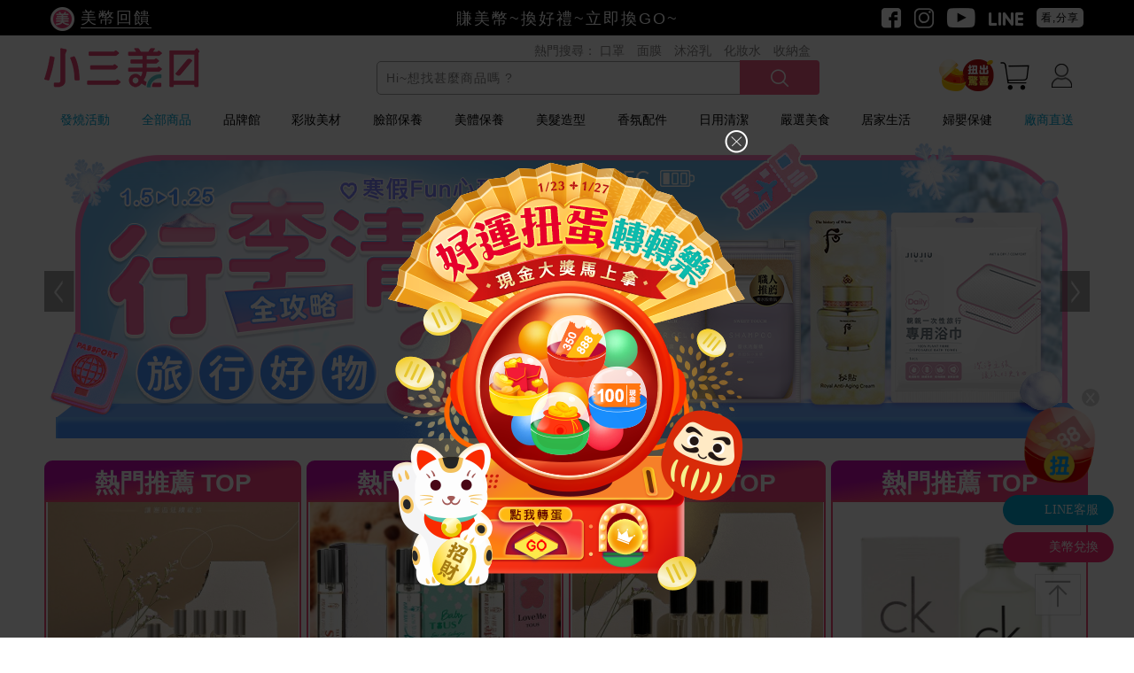

--- FILE ---
content_type: text/html; charset=utf-8
request_url: https://www.s3.com.tw/TC/PDList2.aspx?item1=08&item2=02
body_size: 59683
content:
<!DOCTYPE html>
<html>

<head>
    <meta charset="utf-8">
    <meta content="width=device-width, initial-scale=1.0" name="viewport">
    <title>女用香水 - 小三美日 | 美妝、保養、生活購物網</title>
    <meta name="referrer" content="no-referrer-when-downgrade">
    <meta name="description" content="噴上適合的香水不只是時尚配飾之一更是約會必勝小法寶，利用香氣打造令人無法忘懷的獨特吸引力，讓您桃花朵朵開，多款經典不敗女用香水盡在小三美日，立馬下單快速到貨！" />
    <meta property="og:image" content="//photo.s3.com.tw/pdImg/logomobile.png" />
    <meta name="msvalidate.01" content="1C235721883B0E0D6BF08DEE53410465" />
    <meta name="google-site-verification" content="IjZYlCZLDe3aRL6CtIzerPhVH_TRdQ6KkNP7sqq1ngc" />
    <meta name="google-site-verification" content="mJcNJSx7VJHSrlmqTD4NFH0XsIXmG3OVfwLbWkYsh30" /><!--Tagtoo-->
    <meta name="color-scheme" content="only light">
    <!--GTM S-->
    <!-- Google Tag Manager 20230112 移到此位置 所有頁面都會載入-->
    <script>
        (function (w, d, s, l, i) {
            w[l] = w[l] || []; w[l].push({
                'gtm.start':
                    new Date().getTime(), event: 'gtm.js'
            }); var f = d.getElementsByTagName(s)[0],
                j = d.createElement(s), dl = l != 'dataLayer' ? '&l=' + l : ''; j.async = true; j.src =
                    'https://www.googletagmanager.com/gtm.js?id=' + i + dl; f.parentNode.insertBefore(j, f);
        })(window, document, 'script', 'dataLayer', 'GTM-NRS2RMG');</script>
    <!-- End Google Tag Manager -->
    <!--GTM E-->
    <script src="//static.s3.com.tw/TC/assets2017/js/jquery-3.7.0.min.js"></script>
    <script src="//static.s3.com.tw/TC/assets2017/js/vue.js"></script>
    <!--大Banner 不能延遲載入, 只好在 head 中先載入 swiper-->
    <script src="//static.s3.com.tw/TC/assets2017/js/swiper.min.js"></script>
    <link href="//static.s3.com.tw/TC/assets2017/css/css/swiper.min.css" rel="stylesheet" />
    <script src="//static.s3.com.tw/TC/assets2017/js/moment-2.29.4/moment-with-locales.min.js"></script>
    <!--trackingHead 有用到 Tool.getUrlParameter, 所以要載入 main.js-->
    
<link rel='stylesheet' href='/TC/assets2017/css/css/all.css?20250716095018244' />
<script src='/TC/assets2017/js/main.js?20240325161656930'></script>
<script src='/TC/assets2017/js/RedEnvelope.js?20240325161657006'></script>


    <!--Header 區除了 jquery.js 和 all.css 以外, 請不要再載入其它的 css 和 js-->
    <script>
        jQuery.curCSS = function (element, prop, val) {
            return jQuery(element).css(prop, val);
        };

        var IsMobileTopMenu = false;
    </script>
    <style>
        @media only screen and (min-width: 768px) {
            /*下面這一行勿修改, 會用文字取代來設定寬度*/
            .header .nav_menu_block li .menu_item {padding-right: 16px; padding-left: 16px}
        }

        @media only screen and (max-width: 767px) {
            /*.header.index ~ #content {
                margin-top: 119px !important;
            }*/
        }
    </style>
    
    <link rel="canonical" href="https://www.s3.com.tw/TC/PDList2.aspx?item1=08&item2=02" />
    <style type="text/css">
        .GoDirect{
            cursor: pointer;
        }

        .liAD img{
            width:auto;
            max-width: 100%;
            margin: 0 auto;
        }

        .series-attr .product-container li .attribute .price .sale-price small {
            display: none;
        }
    </style>

    <!--trackingHead S-->
    <!--trackingHead Srart-->
	<!-- 2014/04/19 Alexa ALL -->
	<!-- Start Alexa Certify Javascript 
	<script type="text/javascript">
		_atrk_opts = { atrk_acct:"gQjkj1aEsk000S", domain:"s3.com.tw",dynamic: true};
		(function() { var as = document.createElement('script'); as.type = 'text/javascript'; as.async = true; as.src = "https://d31qbv1cthcecs.cloudfront.net/atrk.js"; var s = document.getElementsByTagName('script')[0];s.parentNode.insertBefore(as, s); })();
	</script>
	<noscript><img src="https://d5nxst8fruw4z.cloudfront.net/atrk.gif?account=gQjkj1aEsk000S" style="display:none" height="1" width="1" alt="" /></noscript>
	End Alexa Certify Javascript -->  

<!-- Ematic Google Tag Manager 2019/06/17 co-->
<script>
    (function (w, d, s, l, i) {
        w[l] = w[l] || []; w[l].push({
            'gtm.start':
                new Date().getTime(), event: 'gtm.js'
        }); var f = d.getElementsByTagName(s)[0],
            j = d.createElement(s), dl = l != 'dataLayer' ? '&l=' + l : ''; j.async = true; j.src =
                'https://www.googletagmanager.com/gtm.js?id=' + i + dl; f.parentNode.insertBefore(j, f);
    })(window, document, 'script', 'dataLayer', 'GTM-KT4WBKS');</script>
<!-- End Google Tag Manager -->

<!--#_PDLIST_OTHER_BEGIN_#-->
<!-- Ematic Google Tag Manager 2019/06/17 co-->
<script>
    (function (w, d, s, l, i) {
        w[l] = w[l] || []; w[l].push({
            'gtm.start':
                new Date().getTime(), event: 'gtm.js'
        }); var f = d.getElementsByTagName(s)[0],
            j = d.createElement(s), dl = l != 'dataLayer' ? '&l=' + l : ''; j.async = true; j.src =
                'https://www.googletagmanager.com/gtm.js?id=' + i + dl; f.parentNode.insertBefore(j, f);
    })(window, document, 'script', 'dataLayer', 'GTM-KT4WBKS');</script>
<!-- End Google Tag Manager -->
<!--#_PDLIST_OTHER_END_#-->

	<!-- tagtoo 2014/06/06 - ALL/FINISH -->
	<script type='text/javascript'>
		var tagtoo_advertiser_id = 163;
		var tagtoo_ga = document.createElement('script');
		tagtoo_ga.type = 'text/javascript';
		tagtoo_ga.async = true;
		tagtoo_ga.src = '//ad.tagtoo.co/media/ad/track.js';
		var tagtoo_s = document.getElementsByTagName('script')[0];
		tagtoo_s.parentNode.insertBefore(tagtoo_ga, tagtoo_s);
	</script>

<!-- 2017/06/09 Yahoo bing, Sean-->

<script>(function (w, d, t, r, u) { var f, n, i; w[u] = w[u] || [], f = function () { var o = {ti: "4030625" }; o.q = w[u], w[u] = new UET(o), w[u].push("pageLoad") }, n = d.createElement(t), n.src = r, n.async = 1, n.onload = n.onreadystatechange = function () { var s = this.readyState; s && s !== "loaded" && s !== "complete" || (f(), n.onload = n.onreadystatechange = null) }, i = d.getElementsByTagName(t)[0], i.parentNode.insertBefore(n, i) })(window, document, "script", "//bat.bing.com/bat.js", "uetq");</script><noscript><img src="//bat.bing.com/action/0?ti=4030625&Ver=2" height="0" width="0" style="display:none; visibility: hidden;" /></noscript>
<!--trackingHead End-->
    <!--trackingHead E-->
</head>

<body>
    <!--promo-pop-up--><!--請勿刪除本註解, 請參考 promo-pop-up.html-->
    <!--直圖 S-->
    <div class="promo-pop-up popupbanner m_w85" style="display:none;">
        <div class="img-block">
            <div>
                <div class="close" onclick="$('.popupbanner').hide();"></div>
            </div>
            <a id="href-promo-pop-up" href="#">
                <img class="mobile_none" src="/TC/images/popup_410.png" data-src="//photo.s3.com.tw/Upload/Popup/PC_20260121120119280.png">
                <img class="deskop_none" src="/TC/images/popup_807.png" data-src="//photo.s3.com.tw/Upload/Popup/Mobile_20260121120119657.png">
            </a>
        </div>
    </div>
    <!--直圖 E-->
    
    <!--trackingBodyBegin S-->
    <!-- Google Tag Manager (noscript) -->
    <noscript>
        <iframe src="https://www.googletagmanager.com/ns.html?id=GTM-NRS2RMG"
                height="0" width="0" style="display:none;visibility:hidden"></iframe>
    </noscript>
    <!-- End Google Tag Manager (noscript) -->
    <!--trackingBodyBegin Srart-->
<!-- Ematic Google Tag Manager 2019/06/17 co-->
<noscript>
    <iframe src="https://www.googletagmanager.com/ns.html?id=GTM-KT4WBKS"
            height="0" width="0" style="display:none;visibility:hidden"></iframe>
</noscript>
<!-- End Google Tag Manager (noscript) -->

<!--#_PDLIST_OTHER_BEGIN_#-->
<!-- Ematic Google Tag Manager 2019/06/17 co-->
<noscript>
    <iframe src="https://www.googletagmanager.com/ns.html?id=GTM-KT4WBKS"
            height="0" width="0" style="display:none;visibility:hidden"></iframe>
</noscript>
<!-- End Google Tag Manager (noscript) -->
<!--#_PDLIST_OTHER_END_#-->

<div id="fb-root"></div>
<script>
//(function (d, s, id) {
//	var js, fjs = d.getElementsByTagName(s)[0];
//	if (d.getElementById(id)) return;
//	js = d.createElement(s); js.id = id;
//	js.src = "//connect.facebook.net/zh_TW/sdk.js#xfbml=1&version=v4.0&appId=615997975201411";
//	fjs.parentNode.insertBefore(js, fjs);
//    }(document, 'script', 'facebook-jssdk'));
</script>

<script>
    window.fbAsyncInit = function () {
        FB.init({
            appId: '615997975201411',
            xfbml: true,
            version: 'v4.0'
        });
        FB.AppEvents.logPageView();
    };

    (function (d, s, id) {
        var js, fjs = d.getElementsByTagName(s)[0];
        if (d.getElementById(id)) { return; }
        js = d.createElement(s); js.id = id;
        js.src = "https://connect.facebook.net/en_US/sdk.js";
        fjs.parentNode.insertBefore(js, fjs);
    }(document, 'script', 'facebook-jssdk'));
</script>

<!-- Google Analytics -->
<script>
    (function (i, s, o, g, r, a, m) {
        i['GoogleAnalyticsObject'] = r; i[r] = i[r] || function () {
            (i[r].q = i[r].q || []).push(arguments)
        }, i[r].l = 1 * new Date(); a = s.createElement(o),
            m = s.getElementsByTagName(o)[0]; a.async = 1; a.src = g; m.parentNode.insertBefore(a, m)
    })(window, document, 'script', '//www.google-analytics.com/analytics.js', 'ga');

    ga('create', 'UA-38718223-1', 'auto', { 'allowLinker': true });
    ga('require', 'linker');
    ga('linker:autoLink', ['emap.shopping7.com.tw', 'sslpayment.uwccb.com.tw']);
    ga('send', 'pageview');

    //ga('create', 'UA-38718223-1', 'auto');
    //ga('send', 'pageview');

</script>
<!-- End Google Analytics -->
<!--trackingBodyBegin End-->
    <!--trackingBodyBegin E-->
    <!--index_hearder_class 和 header_test_color 請勿刪除-->
    <header class="header index_hearder_class" style="background-color: header_test_color">
        <!--如果mobile menu點擊時， class 多加 mobile_menu_open ，如果在pc單品頁的時候，超過螢幕高之後加header_top-->
        <!--header top S-->
        <div class="marquee" style="display:none">
            <div class="wrap">
                <a class="menu_goback icon-goback" href="#" onclick="$('.header').removeClass('mobile_menu_open'); return false;"></a>
                <div class="beauty-cashback">
                    <a href="/TC/BPage.aspx?Id=1041&code=1g8l0">
                        <img src="/TC/assets2017/images/beauty-cashback.png" alt="">
                        <span class="text">美幣回饋</span>
                    </a>
                </div>
                <ul class="marquee ulmarquee">
                    
                    <li><a class="marquee_text" href="">賺美幣~換好禮~立即換GO~</a></li>
                    
                    <li><a class="marquee_text" href="">小三美日x全支付~美幣+全點折上折超划算</a></li>
                    
                    <li><a class="marquee_text" href="https://s3vip.tw/_cG1">好運扭蛋轉轉樂!</a></li>
                    
                    <li><a class="marquee_text" href="https://s3vip.tw/_cG1">現金大獎馬上拿!</a></li>

                </ul>
                <div class="top-social">
                    <a class="icon-fb" href="https://www.facebook.com/s3beauty/" target="_blank"></a>
                    <a class="icon-ig" href="https://www.instagram.com/s3beautystore/" target="_blank"></a>
                    <a class="icon-youtube" href="https://www.youtube.com/channel/UCYZbOtL7zhiOBwbaMUNSwUA/featured" target="_blank"></a>
                    <a class="icon-line" href="https://line.me/ti/p/%40s3com" target="_blank"></a>
                    <a class="look-share" href="https://s3vip.tw/38j" target="_blank">看,分享</a>
                </div>
            </div>
        </div>
        <!--header top E-->
        <!--header middle S-->
        <div class="wrap top_action_block" style="background-color: header_test_color">
            <!--漢堡 S-->
            <span class="mobile_menuicon_block deskop_none" onclick="return S3JS.openMobileMenu();">
                <a class="icon-menu" href="#" onclick="return false;"></a>
            </span>
            <!--漢堡 E-->
            
            
            <!--紅標圖 S-->
            <span class="sp-red-img" style="display:block;"><a href="https://s3vip.tw/_cG1"><img src="https://photo.s3.com.tw/banner/block/697_20260121120242955.png" alt="好運扭蛋轉轉樂!現金大獎馬上拿!" /></a></span>
            <!--紅標圖 E-->

            <!--<script>
                if ($(".sp-red").length > 0) {
                    $(".sp-red-img").remove();
                }
                else {
                    $(".sp-red-img").show();
                }
            </script>-->
            <!--logo S-->
            <span class="logo_block">
                <a href="/TC/"><img src="/TC/assets2017/images/logo.png" alt="s3logo"></a>
            </span>
            <!--logo E-->
            <!--search S-->
            <span class="search_block">
                <em class="hot_search_block mobile_none">
                    <a>熱門搜尋：</a>
                    <a href='http://s3vip.tw/_6OI'>口罩</a> <a href='https://s3vip.tw/_7O7'>面膜</a> <a href='https://s3vip.tw/_7O8'>沐浴乳</a> <a href='https://s3vip.tw/_7O9'>化妝水</a> <a href='https://s3vip.tw/_7Oa'>收納盒</a> 
                </em>
                <input class="input_search mobile_none search_autocomplete" id="pcSearchText" type="text" name="input_search" placeholder="Hi~想找甚麼商品嗎 ?">
                <input style="position:absolute; top: -100px; left: 0px; z-index: -2" /><!--避免搜尋框被填入 Username 使用.-->
                <a class="btn_search icon-search" href="" onclick="S3JS.GoSearch('pcSearchText', 'Hi~想找甚麼商品嗎 ?'); return false;"></a>
            </span>
            <!--search E-->
            <!--cart S-->
            <span class="cart_block cart_block_master">
                <a class="icon-cart" href="/TC/Cart.aspx"><em class="cart_qty" style="display:none;"></em></a>
            </span>
            <!--cart E-->
            <!--member S-->
            <span class="member_block member_block_master">
                
                <a href="#" id="a_member_icon" onclick="S3JS.MemberIconAction();return false;" class="member-login before"><i class="icon-member-login"></i><img class="member_icon" src="/TC/assets2017/images/member.png"><img class="member_icon_white" src="/TC/assets2017/images/member_white.png"></a>
            </span>
            
            <div style="display:none"><a class="img_member_block B none_NotLogin" href="/TC/Login.aspx?Clear=true&ReturnUrl=https%3a%2f%2fwww.s3.com.tw%2fTC%2fPDList2.aspx%3fitem1%3d08%26item2%3d02"></a></div>
            <!--member E-->
        </div>
        <!--header middle E-->
        <!-- look pretty S-->
        <!--
        <div class="lookpretty">
            <a href="http://s3vip.tw/38j">
                <img src="/TC/assets2017/images/logo-lookpretty.png">
                每天看。美日誌
            </a>
        </div>
        -->
        <!-- look pretty E-->
        
        <!--mobile login status S-->
        <div class="mobile_login_status_block">
            <!--登入/未登入 擇一顯示-->
            <!--NotLogin S-->
            <span class="non-login">
                <a href="/TC/Login.aspx?ReturnUrl=https%3a%2f%2fwww.s3.com.tw%2fTC%2fPDList2.aspx%3fitem1%3d08%26item2%3d02">登入</a>
                <a href="/TC/signup.aspx?ReturnUrl=https%3a%2f%2fwww.s3.com.tw%2fTC%2fPDList2.aspx%3fitem1%3d08%26item2%3d02">註冊</a>
            </span>
            <!--NotLogin E-->
            
        </div>
        <!--mobile login status E-->
        <div class="">
    <!--pc如果超過螢幕高，加class header_wrap_full -->
    <ul class="wrap nav_menu_block">
        <li class="liMenu" data-target="li_Memu_Hot">
            <a class="menu_item selected color_light_blue" href="/TC/PDList2.aspx?PIMC1=10">發燒活動</a>
            <div class="second-menu deskop_none">
                    <!--<a class="menu_item selected" href="">LINE強檔</a>
                    <a class="menu_item" href="">特別企劃</a>
                    <a class="menu_item" href="">熱搜主題</a>-->
                
                <a class="menu_item hot_left_menu" href="#" data-id="27">2025必買</a>
                
                <a class="menu_item hot_left_menu" href="#" data-id="38">熱搜主題</a>
                
                <a class="menu_item hot_left_menu" href="#" data-id="25">神品駕到</a>
                
                <a class="menu_item hot_left_menu" href="#" data-id="26">熱門推薦</a>
                
                <a class="menu_item hot_left_menu" href="#" data-id="35">團購好康</a>
                
                <a class="menu_item hot_left_menu" href="#" data-id="43">驚喜狂殺</a>
                
            </div>
        </li>
        <!--<li class="liMenu" >
            <a class="menu_item color_light_blue" href="/TC/PDList2.aspx?item1=&item2=&keyword=&ob=D">新品NEW</a>
        </li>-->
        <li class="liMenu new-menu-li" data-target="li_Memu_All">
            <a id="li_Memu_All" class="menu_item mobile_none color_light_blue" href="/TC/PDList2.aspx?item1=&item2=&keyword=&ob=C">全部商品</a>
            <a id="" href="#" onclick="return false;" class="menu_item deskop_none color_light_blue">全部商品</a>
            <div class="sub-menu-container">
                <a class="category-link deskop_none" href="/TC/PDList2.aspx?item1=&item2=&keyword=&ob=C">前往全部商品</a>
                <ul class="d-flex flex-wrap">
                    <li class="lv2">
                        <a href="/TC/PDList2.aspx?item1=&item2=&keyword=&flag=new&ob=C#divOrder" class="title">新品排行</a>
                        <ul class="lv3">
                            <li><a href="/TC/PDList2.aspx?item1=&item2=&keyword=&flag=new&ob=D#divOrder">本週新品</a></li>
                        </ul>
                    </li>
                    <li class="lv2">
                        <!--<a href="/TC/PDList2.aspx?item1=&item2=&keyword=&ob=C" class="title">分類新品</a>-->
                        <a href="/TC/PDList2.aspx?item1=&item2=&keyword=&ob=D#divOrder" class="title">分類新品</a>
                        <ul class="lv3 column-1">
                            <li><a href="/TC/PDList2.aspx?item1=05&ob=D">彩妝美材</a></li>
                            <li><a href="/TC/PDList2.aspx?item1=06&ob=D">臉部保養</a></li>
                            <li><a href="/TC/PDList2.aspx?item1=07&ob=D">美體保養</a></li>
                            <li><a href="/TC/PDList2.aspx?item1=08&ob=D">香氛配件</a></li>
                            <li><a href="/TC/PDList2.aspx?item1=31&ob=D">日用清潔</a></li>
                            <li><a href="/TC/PDList2.aspx?item1=22&ob=D">嚴選美食</a></li>
                            <li><a href="/TC/PDList2.aspx?item1=18&ob=D">居家生活</a></li>
                            <li><a href="/TC/PDList2.aspx?item1=16&ob=D">婦嬰保健</a></li>
                        </ul>
                    </li>
                </ul>
            </div>
        </li>
        <li class="liMenu" data-target="li_Memu_Brand">
            <a class="menu_item" href="#" onclick="return false;">品牌館</a>
            <!--mobile 如果選到的話要加selected-->
        </li>
        
        <li class="liMenu" data-target="liCate_05">
            <!--IsEmpty_Link S-->
            <a class="menu_item mobile_none" href="/TC/PDList2.aspx?item1=05">彩妝美材</a><!--PC 的加連結-->
            <!--IsEmpty_Link E-->
            
            <a class="menu_item deskop_none" href="" onclick="return false;">彩妝美材</a><!--Mobile 的不加連結-->
        </li>
        
        <li class="liMenu" data-target="liCate_06">
            <!--IsEmpty_Link S-->
            <a class="menu_item mobile_none" href="/TC/PDList2.aspx?item1=06">臉部保養</a><!--PC 的加連結-->
            <!--IsEmpty_Link E-->
            
            <a class="menu_item deskop_none" href="" onclick="return false;">臉部保養</a><!--Mobile 的不加連結-->
        </li>
        
        <li class="liMenu" data-target="liCate_07">
            <!--IsEmpty_Link S-->
            <a class="menu_item mobile_none" href="/TC/PDList2.aspx?item1=07">美體保養</a><!--PC 的加連結-->
            <!--IsEmpty_Link E-->
            
            <a class="menu_item deskop_none" href="" onclick="return false;">美體保養</a><!--Mobile 的不加連結-->
        </li>
        
        <li class="liMenu" data-target="liCate_09">
            <!--IsEmpty_Link S-->
            <a class="menu_item mobile_none" href="/TC/PDList2.aspx?item1=09">美髮造型</a><!--PC 的加連結-->
            <!--IsEmpty_Link E-->
            
            <a class="menu_item deskop_none" href="" onclick="return false;">美髮造型</a><!--Mobile 的不加連結-->
        </li>
        
        <li class="liMenu" data-target="liCate_08">
            <!--IsEmpty_Link S-->
            <a class="menu_item mobile_none" href="/TC/PDList2.aspx?item1=08">香氛配件</a><!--PC 的加連結-->
            <!--IsEmpty_Link E-->
            
            <a class="menu_item deskop_none" href="" onclick="return false;">香氛配件</a><!--Mobile 的不加連結-->
        </li>
        
        <li class="liMenu" data-target="liCate_31">
            <!--IsEmpty_Link S-->
            <a class="menu_item mobile_none" href="/TC/PDList2.aspx?item1=31">日用清潔</a><!--PC 的加連結-->
            <!--IsEmpty_Link E-->
            
            <a class="menu_item deskop_none" href="" onclick="return false;">日用清潔</a><!--Mobile 的不加連結-->
        </li>
        
        <li class="liMenu" data-target="liCate_22">
            <!--IsEmpty_Link S-->
            <a class="menu_item mobile_none" href="/TC/PDList2.aspx?item1=22">嚴選美食</a><!--PC 的加連結-->
            <!--IsEmpty_Link E-->
            
            <a class="menu_item deskop_none" href="" onclick="return false;">嚴選美食</a><!--Mobile 的不加連結-->
        </li>
        
        <li class="liMenu" data-target="liCate_18">
            <!--IsEmpty_Link S-->
            <a class="menu_item mobile_none" href="/TC/PDList2.aspx?item1=18">居家生活</a><!--PC 的加連結-->
            <!--IsEmpty_Link E-->
            
            <a class="menu_item deskop_none" href="" onclick="return false;">居家生活</a><!--Mobile 的不加連結-->
        </li>
        
        <li class="liMenu" data-target="liCate_16">
            <!--IsEmpty_Link S-->
            <a class="menu_item mobile_none" href="/TC/PDList2.aspx?item1=16">婦嬰保健</a><!--PC 的加連結-->
            <!--IsEmpty_Link E-->
            
            <a class="menu_item deskop_none" href="" onclick="return false;">婦嬰保健</a><!--Mobile 的不加連結-->
        </li>
        
        <li class="liMenu" data-target="liCate_29">
            
            <!--IsNotEmpty_Link S-->
            <a class="menu_item mobile_none" href="https://www.s3.com.tw/TC/BPage.aspx?Id=481">廠商直送</a><!--PC 的加連結-->
            <!--IsNotEmpty_Link E-->
            <a class="menu_item deskop_none" href="" onclick="return false;">廠商直送</a><!--Mobile 的不加連結-->
        </li>
        
        <!--social icons S-->
        <li class="liMenu deskop_none" data-target="li_Social_S3_Look">
            <a class="menu_item icon center" href="http://s3vip.tw/38j" target="_blank"><img src="/TC/assets2017/images/social_s3_look.png" /></a>
        </li>
        <li class="liMenu deskop_none" data-target="li_Social_fb">
            <a class="menu_item icon" href="https://www.facebook.com/s3beauty/" target="_blank"><img src="/TC/assets2017/images/social_fb.png" /></a>
        </li>
        <li class="liMenu deskop_none" data-target="li_Social_line">
            <a class="menu_item icon" href="https://line.me/ti/p/%40s3com" target="_blank"><img src="/TC/assets2017/images/social_line.png" /></a>
        </li>
        <li class="liMenu deskop_none" data-target="li_Social_ig">
            <a class="menu_item icon" href="https://www.instagram.com/s3beautystore/" target="_blank"><img src="/TC/assets2017/images/social_ig.png" /></a>
        </li>
        <li class="liMenu deskop_none" data-target="li_Social_yt">
            <a class="menu_item icon" href="https://www.youtube.com/channel/UCYZbOtL7zhiOBwbaMUNSwUA/featured" target="_blank"><img src="/TC/assets2017/images/social_yt.png" /></a>
        </li>
        <!--social icons E-->
    </ul>
    <ul class="wrap nav_detail_block">
        <!--發燒活動-->
        <li id="li_Memu_Hot">
            <div class="menu_detail_block detail_block_mult product_block column3">
                <!--如果被hover或是手機版menu_item被點擊時，加class active-->
                <div class="triangle" style="left: 39px;"></div>
                <ul class="clear">
                    
                    <li class="detail_item hotItem" id="liHot_27">
                        <div class="menu_title mobile_item_title clear">
                            <!--多個子類別的話，子類別的項目不能超過10個-->
                            <span class="icon-left-line"></span>
                            <span class="name">
                                <a class="grey" href="/TC/PDList2.aspx?PIMC2=27">2025必買</a>
                                <em class="pink-arrow"><i class="r-arrow"></i></em>
                            </span>
                            <span class="icon-right-line"></span>
                        </div>
                        <div class="brand_block">
                            <div class="menu_detail_link_block brand_cate_list clear" data-pimc2name="2025必買">
                                
                                <a href="/TC/BPage.aspx?Id=633">
                                    <img class="deskop_none brand-icon" brand-icon-src="https://photo.s3.com.tw/BrandIcon/20230425115536296.png">
                                    <span class="name">
                                        <em class="HotActivityItem">LINE獨殺</em>
                                        <em class="pink-arrow" style="display:none"><i class="r-arrow"></i></em>
                                    </span>
                                </a>
                                
                                <a href="/TC/BPage.aspx?Id=1236&code=s86dc">
                                    <img class="deskop_none brand-icon" brand-icon-src="https://photo.s3.com.tw/BrandIcon/20230425115448050.png">
                                    <span class="name">
                                        <em class="HotActivityItem">熱銷排行榜</em>
                                        <em class="pink-arrow" style="display:none"><i class="r-arrow"></i></em>
                                    </span>
                                </a>
                                
                                <a href="/TC/BPage.aspx?Id=612">
                                    <img class="deskop_none brand-icon" brand-icon-src="https://photo.s3.com.tw/BrandIcon/20230425115546258.png">
                                    <span class="name">
                                        <em class="HotActivityItem">回購100%</em>
                                        <em class="pink-arrow" style="display:none"><i class="r-arrow"></i></em>
                                    </span>
                                </a>
                                
                                <a href="/TC/BPage.aspx?Id=615">
                                    <img class="deskop_none brand-icon" brand-icon-src="https://photo.s3.com.tw/BrandIcon/20230425115516640.png">
                                    <span class="name">
                                        <em class="HotActivityItem">小編淚推</em>
                                        <em class="pink-arrow" style="display:none"><i class="r-arrow"></i></em>
                                    </span>
                                </a>
                                
                                <a href="/TC/BPage.aspx?Id=613">
                                    <img class="deskop_none brand-icon" brand-icon-src="https://photo.s3.com.tw/BrandIcon/20230425115554659.png">
                                    <span class="name">
                                        <em class="HotActivityItem">好物報報</em>
                                        <em class="pink-arrow" style="display:none"><i class="r-arrow"></i></em>
                                    </span>
                                </a>
                                
                                <a href="/TC/BPage.aspx?Id=630">
                                    <img class="deskop_none brand-icon" brand-icon-src="https://photo.s3.com.tw/BrandIcon/20230425115459109.png">
                                    <span class="name">
                                        <em class="HotActivityItem">熱搜必buy</em>
                                        <em class="pink-arrow" style="display:none"><i class="r-arrow"></i></em>
                                    </span>
                                </a>
                                
                                <a href="/TC/BPage.aspx?Id=629">
                                    <img class="deskop_none brand-icon" brand-icon-src="https://photo.s3.com.tw/BrandIcon/20230425115525154.png">
                                    <span class="name">
                                        <em class="HotActivityItem">降價搶購</em>
                                        <em class="pink-arrow" style="display:none"><i class="r-arrow"></i></em>
                                    </span>
                                </a>

                                
                            </div>
                        </div>

                    </li>
                    
                    <li class="detail_item hotItem" id="liHot_38">
                        <div class="menu_title mobile_item_title clear">
                            <!--多個子類別的話，子類別的項目不能超過10個-->
                            <span class="icon-left-line"></span>
                            <span class="name">
                                <a class="grey" href="/TC/PDList2.aspx?PIMC2=38">熱搜主題</a>
                                <em class="pink-arrow"><i class="r-arrow"></i></em>
                            </span>
                            <span class="icon-right-line"></span>
                        </div>
                        <div class="brand_block">
                            <div class="menu_detail_link_block brand_cate_list clear" data-pimc2name="熱搜主題">
                                
                                <a href="/TC/BPage.aspx?Id=2983">
                                    <img class="deskop_none brand-icon" brand-icon-src="https://photo.s3.com.tw/BrandIcon/20251211161013931.png">
                                    <span class="name">
                                        <em class="HotActivityItem">Olive Young 掃貨專區></em>
                                        <em class="pink-arrow" style="display:none"><i class="r-arrow"></i></em>
                                    </span>
                                </a>
                                
                                <a href="/TC/BPage.aspx?Id=1668&code=hnfx2">
                                    <img class="deskop_none brand-icon" brand-icon-src="https://photo.s3.com.tw/BrandIcon/20240112101012597.png">
                                    <span class="name">
                                        <em class="HotActivityItem">熱搜趨勢一次看></em>
                                        <em class="pink-arrow" style="display:none"><i class="r-arrow"></i></em>
                                    </span>
                                </a>
                                
                                <a href="/TC/BPage.aspx?Id=1810&code=knd9g">
                                    <img class="deskop_none brand-icon" brand-icon-src="https://photo.s3.com.tw/BrandIcon/20240418110251999.png">
                                    <span class="name">
                                        <em class="HotActivityItem">三哥開箱高CP值好物></em>
                                        <em class="pink-arrow" style="display:none"><i class="r-arrow"></i></em>
                                    </span>
                                </a>
                                
                                <a href="/TC/BPage.aspx?Id=2438">
                                    <img class="deskop_none brand-icon" brand-icon-src="https://photo.s3.com.tw/BrandIcon/20250110095120519.png">
                                    <span class="name">
                                        <em class="HotActivityItem">招福招財小物></em>
                                        <em class="pink-arrow" style="display:none"><i class="r-arrow"></i></em>
                                    </span>
                                </a>
                                
                                <a href="/TC/BPage.aspx?Id=529">
                                    <img class="deskop_none brand-icon" brand-icon-src="https://photo.s3.com.tw/BrandIcon/20221104092912888.png">
                                    <span class="name">
                                        <em class="HotActivityItem">出國必備好物></em>
                                        <em class="pink-arrow" style="display:none"><i class="r-arrow"></i></em>
                                    </span>
                                </a>
                                
                                <a href="/TC/BPage.aspx?Id=1379&code=urplg">
                                    <img class="deskop_none brand-icon" brand-icon-src="https://photo.s3.com.tw/BrandIcon/20240318095851806.png">
                                    <span class="name">
                                        <em class="HotActivityItem">秋冬生活提案></em>
                                        <em class="pink-arrow" style="display:none"><i class="r-arrow"></i></em>
                                    </span>
                                </a>
                                
                                <a href="/TC/BPage.aspx?Id=1247&code=w4mii">
                                    <img class="deskop_none brand-icon" brand-icon-src="https://photo.s3.com.tw/BrandIcon/20230306094115747.png">
                                    <span class="name">
                                        <em class="HotActivityItem">超人氣彩妝></em>
                                        <em class="pink-arrow" style="display:none"><i class="r-arrow"></i></em>
                                    </span>
                                </a>
                                
                                <a href="/TC/BPage.aspx?Id=1235&code=pcp1a">
                                    <img class="deskop_none brand-icon" brand-icon-src="https://photo.s3.com.tw/BrandIcon/20230331145453251.png">
                                    <span class="name">
                                        <em class="HotActivityItem">美式賣場熱銷品></em>
                                        <em class="pink-arrow" style="display:none"><i class="r-arrow"></i></em>
                                    </span>
                                </a>
                                
                                <a href="/TC/BPage.aspx?Id=642">
                                    <img class="deskop_none brand-icon" brand-icon-src="https://photo.s3.com.tw/BrandIcon/20210805175141446.png">
                                    <span class="name">
                                        <em class="HotActivityItem">居家小神物></em>
                                        <em class="pink-arrow" style="display:none"><i class="r-arrow"></i></em>
                                    </span>
                                </a>
                                
                                <a href="/TC/BPage.aspx?Id=1123">
                                    <img class="deskop_none brand-icon" brand-icon-src="https://photo.s3.com.tw/BrandIcon/20230602094834197.png">
                                    <span class="name">
                                        <em class="HotActivityItem">保養對策攻略></em>
                                        <em class="pink-arrow" style="display:none"><i class="r-arrow"></i></em>
                                    </span>
                                </a>
                                
                                <a href="/TC/BPage.aspx?Id=1031">
                                    <img class="deskop_none brand-icon" brand-icon-src="https://photo.s3.com.tw/BrandIcon/20240927091048224.png">
                                    <span class="name">
                                        <em class="HotActivityItem">野餐&露營清單></em>
                                        <em class="pink-arrow" style="display:none"><i class="r-arrow"></i></em>
                                    </span>
                                </a>
                                
                                <a href="/TC/BPage.aspx?Id=895&code=45f8b">
                                    <img class="deskop_none brand-icon" brand-icon-src="https://photo.s3.com.tw/BrandIcon/20220426115422226.png">
                                    <span class="name">
                                        <em class="HotActivityItem">美食排行榜></em>
                                        <em class="pink-arrow" style="display:none"><i class="r-arrow"></i></em>
                                    </span>
                                </a>
                                
                                <a href="/TC/BPage.aspx?Id=1320">
                                    <img class="deskop_none brand-icon" brand-icon-src="https://photo.s3.com.tw/BrandIcon/20230525171446077.png">
                                    <span class="name">
                                        <em class="HotActivityItem">12星座幸運小物</em>
                                        <em class="pink-arrow" style="display:none"><i class="r-arrow"></i></em>
                                    </span>
                                </a>
                                
                                <a href="/TC/BPage.aspx?Id=1857">
                                    <img class="deskop_none brand-icon" brand-icon-src="https://photo.s3.com.tw/BrandIcon/20240429165811890.png">
                                    <span class="name">
                                        <em class="HotActivityItem">日幣刷新低狂殺推薦</em>
                                        <em class="pink-arrow" style="display:none"><i class="r-arrow"></i></em>
                                    </span>
                                </a>
                                
                                <a href="/TC/BPage.aspx?Id=707">
                                    <img class="deskop_none brand-icon" brand-icon-src="https://photo.s3.com.tw/BrandIcon/20240131113610011.png">
                                    <span class="name">
                                        <em class="HotActivityItem">卡通明星大聯萌></em>
                                        <em class="pink-arrow" style="display:none"><i class="r-arrow"></i></em>
                                    </span>
                                </a>
                                
                                <a href="/TC/BPage.aspx?Id=609">
                                    <img class="deskop_none brand-icon" brand-icon-src="https://photo.s3.com.tw/BrandIcon/20220322122901740.png">
                                    <span class="name">
                                        <em class="HotActivityItem">雨季法寶></em>
                                        <em class="pink-arrow" style="display:none"><i class="r-arrow"></i></em>
                                    </span>
                                </a>
                                
                                <a href="/TC/BPage.aspx?Id=1537">
                                    <img class="deskop_none brand-icon" brand-icon-src="https://photo.s3.com.tw/BrandIcon/20231018112323124.png">
                                    <span class="name">
                                        <em class="HotActivityItem">旅遊必備小樣></em>
                                        <em class="pink-arrow" style="display:none"><i class="r-arrow"></i></em>
                                    </span>
                                </a>

                                
                            </div>
                        </div>

                    </li>
                    
                    <li class="detail_item hotItem" id="liHot_25">
                        <div class="menu_title mobile_item_title clear">
                            <!--多個子類別的話，子類別的項目不能超過10個-->
                            <span class="icon-left-line"></span>
                            <span class="name">
                                <a class="grey" href="/TC/PDList2.aspx?PIMC2=25">神品駕到</a>
                                <em class="pink-arrow"><i class="r-arrow"></i></em>
                            </span>
                            <span class="icon-right-line"></span>
                        </div>
                        <div class="brand_block">
                            <div class="menu_detail_link_block brand_cate_list clear" data-pimc2name="神品駕到">
                                
                                <a href="/TC/BPage.aspx?Id=638&code=hoo9z">
                                    <img class="deskop_none brand-icon" brand-icon-src="https://photo.s3.com.tw/BrandIcon/20180212184949366.png">
                                    <span class="name">
                                        <em class="HotActivityItem">小紅書同款爆品</em>
                                        <em class="pink-arrow" style="display:none"><i class="r-arrow"></i></em>
                                    </span>
                                </a>
                                
                                <a href="/TC/BPage.aspx?Id=635">
                                    <img class="deskop_none brand-icon" brand-icon-src="https://photo.s3.com.tw/BrandIcon/20180212182947098.png">
                                    <span class="name">
                                        <em class="HotActivityItem">小資首選</em>
                                        <em class="pink-arrow" style="display:none"><i class="r-arrow"></i></em>
                                    </span>
                                </a>
                                
                                <a href="/TC/BPage.aspx?Id=645">
                                    <img class="deskop_none brand-icon" brand-icon-src="https://photo.s3.com.tw/BrandIcon/20180212183450322.png">
                                    <span class="name">
                                        <em class="HotActivityItem">IG熱門</em>
                                        <em class="pink-arrow" style="display:none"><i class="r-arrow"></i></em>
                                    </span>
                                </a>
                                
                                <a href="/TC/BPage.aspx?Id=641">
                                    <img class="deskop_none brand-icon" brand-icon-src="https://photo.s3.com.tw/BrandIcon/20180212183515563.png">
                                    <span class="name">
                                        <em class="HotActivityItem">質感推薦</em>
                                        <em class="pink-arrow" style="display:none"><i class="r-arrow"></i></em>
                                    </span>
                                </a>
                                
                                <a href="/TC/BPage.aspx?Id=643">
                                    <img class="deskop_none brand-icon" brand-icon-src="https://photo.s3.com.tw/BrandIcon/20180212184859730.png">
                                    <span class="name">
                                        <em class="HotActivityItem">不買後悔</em>
                                        <em class="pink-arrow" style="display:none"><i class="r-arrow"></i></em>
                                    </span>
                                </a>
                                
                                <a href="/TC/PDList2.aspx?keyword=pim:1907170001">
                                    <img class="deskop_none brand-icon" brand-icon-src="https://photo.s3.com.tw/BrandIcon/20210119135323443.png">
                                    <span class="name">
                                        <em class="HotActivityItem">即期品特殺</em>
                                        <em class="pink-arrow" style="display:none"><i class="r-arrow"></i></em>
                                    </span>
                                </a>
                                
                                <a href="/TC/PDList2.aspx?keyword=pim:1804120039">
                                    <img class="deskop_none brand-icon" brand-icon-src="https://photo.s3.com.tw/BrandIcon/20180412172259851.png">
                                    <span class="name">
                                        <em class="HotActivityItem">箱購好划算></em>
                                        <em class="pink-arrow" style="display:none"><i class="r-arrow"></i></em>
                                    </span>
                                </a>
                                
                                <a href="/TC/BPage.aspx?Id=1626">
                                    <img class="deskop_none brand-icon" brand-icon-src="https://photo.s3.com.tw/BrandIcon/20231222092200306.png">
                                    <span class="name">
                                        <em class="HotActivityItem">揪團鈔級省></em>
                                        <em class="pink-arrow" style="display:none"><i class="r-arrow"></i></em>
                                    </span>
                                </a>

                                
                            </div>
                        </div>

                    </li>
                    
                    <li class="detail_item hotItem" id="liHot_26">
                        <div class="menu_title mobile_item_title clear">
                            <!--多個子類別的話，子類別的項目不能超過10個-->
                            <span class="icon-left-line"></span>
                            <span class="name">
                                <a class="grey" href="/TC/PDList2.aspx?PIMC2=26">熱門推薦</a>
                                <em class="pink-arrow"><i class="r-arrow"></i></em>
                            </span>
                            <span class="icon-right-line"></span>
                        </div>
                        <div class="brand_block">
                            <div class="menu_detail_link_block brand_cate_list clear" data-pimc2name="熱門推薦">
                                
                                <a href="/TC/BPage.aspx?Id=634">
                                    <img class="deskop_none brand-icon" brand-icon-src="https://photo.s3.com.tw/BrandIcon/20230918091111267.png">
                                    <span class="name">
                                        <em class="HotActivityItem">擁抱綠色生活></em>
                                        <em class="pink-arrow" style="display:none"><i class="r-arrow"></i></em>
                                    </span>
                                </a>
                                
                                <a href="/TC/BPage.aspx?Id=959&code=zhxz2">
                                    <img class="deskop_none brand-icon" brand-icon-src="https://photo.s3.com.tw/BrandIcon/20220629145431160.png">
                                    <span class="name">
                                        <em class="HotActivityItem">海外瘋購物></em>
                                        <em class="pink-arrow" style="display:none"><i class="r-arrow"></i></em>
                                    </span>
                                </a>
                                
                                <a href="/TC/BPage.aspx?Id=1611">
                                    <img class="deskop_none brand-icon" brand-icon-src="https://photo.s3.com.tw/BrandIcon/20231206151943016.png">
                                    <span class="name">
                                        <em class="HotActivityItem">TikTok熱門推薦></em>
                                        <em class="pink-arrow" style="display:none"><i class="r-arrow"></i></em>
                                    </span>
                                </a>
                                
                                <a href="/TC/BPage.aspx?Id=1665">
                                    <img class="deskop_none brand-icon" brand-icon-src="https://photo.s3.com.tw/BrandIcon/20240108090753484.png">
                                    <span class="name">
                                        <em class="HotActivityItem">生活選品指南></em>
                                        <em class="pink-arrow" style="display:none"><i class="r-arrow"></i></em>
                                    </span>
                                </a>
                                
                                <a href="/TC/BPage.aspx?Id=1669&code=j4js4">
                                    <img class="deskop_none brand-icon" brand-icon-src="https://photo.s3.com.tw/BrandIcon/20240125142146121.png">
                                    <span class="name">
                                        <em class="HotActivityItem">超人氣爆品推薦></em>
                                        <em class="pink-arrow" style="display:none"><i class="r-arrow"></i></em>
                                    </span>
                                </a>
                                
                                <a href="/TC/PDList2.aspx?keyword=pim:1711210003">
                                    <img class="deskop_none brand-icon" brand-icon-src="https://photo.s3.com.tw/BrandIcon/20190213104013346.jpg">
                                    <span class="name">
                                        <em class="HotActivityItem">激推家事達人></em>
                                        <em class="pink-arrow" style="display:none"><i class="r-arrow"></i></em>
                                    </span>
                                </a>
                                
                                <a href="/TC/PDList2.aspx?keyword=pim:1801090001">
                                    <img class="deskop_none brand-icon" brand-icon-src="https://photo.s3.com.tw/BrandIcon/20181211165930715.png">
                                    <span class="name">
                                        <em class="HotActivityItem">激推質感好物></em>
                                        <em class="pink-arrow" style="display:none"><i class="r-arrow"></i></em>
                                    </span>
                                </a>
                                
                                <a href="/TC/BPage.aspx?Id=1670&code=qjgoz">
                                    <img class="deskop_none brand-icon" brand-icon-src="https://photo.s3.com.tw/BrandIcon/20240125141929233.png">
                                    <span class="name">
                                        <em class="HotActivityItem">霸榜常勝軍></em>
                                        <em class="pink-arrow" style="display:none"><i class="r-arrow"></i></em>
                                    </span>
                                </a>

                                
                            </div>
                        </div>

                    </li>
                    
                    <li class="detail_item hotItem" id="liHot_35">
                        <div class="menu_title mobile_item_title clear">
                            <!--多個子類別的話，子類別的項目不能超過10個-->
                            <span class="icon-left-line"></span>
                            <span class="name">
                                <a class="grey" href="/TC/PDList2.aspx?PIMC2=35">團購好康</a>
                                <em class="pink-arrow"><i class="r-arrow"></i></em>
                            </span>
                            <span class="icon-right-line"></span>
                        </div>
                        <div class="brand_block">
                            <div class="menu_detail_link_block brand_cate_list clear" data-pimc2name="團購好康">
                                
                                
                            </div>
                        </div>

                    </li>
                    
                    <li class="detail_item hotItem" id="liHot_43">
                        <div class="menu_title mobile_item_title clear">
                            <!--多個子類別的話，子類別的項目不能超過10個-->
                            <span class="icon-left-line"></span>
                            <span class="name">
                                <a class="grey" href="/TC/PDList2.aspx?PIMC2=43">驚喜狂殺</a>
                                <em class="pink-arrow"><i class="r-arrow"></i></em>
                            </span>
                            <span class="icon-right-line"></span>
                        </div>
                        <div class="brand_block">
                            <div class="menu_detail_link_block brand_cate_list clear" data-pimc2name="驚喜狂殺">
                                
                                <a href="/TC/PDList2.aspx?item1=&item2=&tags=17">
                                    <img class="deskop_none brand-icon" brand-icon-src="https://photo.s3.com.tw/BrandIcon/20230714133215993.png">
                                    <span class="name">
                                        <em class="HotActivityItem">全年最低</em>
                                        <em class="pink-arrow" style="display:none"><i class="r-arrow"></i></em>
                                    </span>
                                </a>
                                
                                <a href="/TC/PDList2.aspx?item1=&item2=&tags=3">
                                    <img class="deskop_none brand-icon" brand-icon-src="https://photo.s3.com.tw/BrandIcon/20230714133229730.png">
                                    <span class="name">
                                        <em class="HotActivityItem">限時下殺</em>
                                        <em class="pink-arrow" style="display:none"><i class="r-arrow"></i></em>
                                    </span>
                                </a>
                                
                                <a href="/TC/PDList2.aspx?item1=&item2=&keyword=&ob=D">
                                    <img class="deskop_none brand-icon" brand-icon-src="https://photo.s3.com.tw/BrandIcon/20230714133239652.png">
                                    <span class="name">
                                        <em class="HotActivityItem">新品首殺</em>
                                        <em class="pink-arrow" style="display:none"><i class="r-arrow"></i></em>
                                    </span>
                                </a>
                                
                                <a href="/TC/PDList2.aspx?item1=&item2=&tags=4">
                                    <img class="deskop_none brand-icon" brand-icon-src="https://photo.s3.com.tw/BrandIcon/20230714133246549.png">
                                    <span class="name">
                                        <em class="HotActivityItem">限時折扣</em>
                                        <em class="pink-arrow" style="display:none"><i class="r-arrow"></i></em>
                                    </span>
                                </a>
                                
                                <a href="/TC/PDList2.aspx?item1=&item2=&tags=15">
                                    <img class="deskop_none brand-icon" brand-icon-src="https://photo.s3.com.tw/BrandIcon/20230714133308052.png">
                                    <span class="name">
                                        <em class="HotActivityItem">限時免運</em>
                                        <em class="pink-arrow" style="display:none"><i class="r-arrow"></i></em>
                                    </span>
                                </a>
                                
                                <a href="/TC/PDList2.aspx?item1=&item2=&tags=11">
                                    <img class="deskop_none brand-icon" brand-icon-src="https://photo.s3.com.tw/BrandIcon/20230714133300233.png">
                                    <span class="name">
                                        <em class="HotActivityItem">破盤特殺</em>
                                        <em class="pink-arrow" style="display:none"><i class="r-arrow"></i></em>
                                    </span>
                                </a>
                                
                                <a href="/TC/PDList2.aspx?item1=&item2=&tags=10">
                                    <img class="deskop_none brand-icon" brand-icon-src="https://photo.s3.com.tw/BrandIcon/20230714133329814.png">
                                    <span class="name">
                                        <em class="HotActivityItem">多件優惠</em>
                                        <em class="pink-arrow" style="display:none"><i class="r-arrow"></i></em>
                                    </span>
                                </a>
                                
                                <a href="/TC/PDList2.aspx?item1=&item2=&keyword=&tags=5">
                                    <img class="deskop_none brand-icon" brand-icon-src="https://photo.s3.com.tw/BrandIcon/20230714133316032.png">
                                    <span class="name">
                                        <em class="HotActivityItem">組合優惠</em>
                                        <em class="pink-arrow" style="display:none"><i class="r-arrow"></i></em>
                                    </span>
                                </a>
                                
                                <a href="/TC/PDList2.aspx?item1=&item2=&tags=14">
                                    <img class="deskop_none brand-icon" brand-icon-src="https://photo.s3.com.tw/BrandIcon/20230714133337091.png">
                                    <span class="name">
                                        <em class="HotActivityItem">NG出清</em>
                                        <em class="pink-arrow" style="display:none"><i class="r-arrow"></i></em>
                                    </span>
                                </a>
                                
                                <a href="/TC/PDList2.aspx?item1=&item2=&tags=7">
                                    <img class="deskop_none brand-icon" brand-icon-src="https://photo.s3.com.tw/BrandIcon/20230714133344049.png">
                                    <span class="name">
                                        <em class="HotActivityItem">買一送一</em>
                                        <em class="pink-arrow" style="display:none"><i class="r-arrow"></i></em>
                                    </span>
                                </a>
                                
                                <a href="/TC/PDList2.aspx?item1=&item2=&tags=6">
                                    <img class="deskop_none brand-icon" brand-icon-src="https://photo.s3.com.tw/BrandIcon/20230714133350920.png">
                                    <span class="name">
                                        <em class="HotActivityItem">買就送</em>
                                        <em class="pink-arrow" style="display:none"><i class="r-arrow"></i></em>
                                    </span>
                                </a>
                                
                                <a href="/TC/PDList2.aspx?item1=&item2=&keyword=&tags=9">
                                    <img class="deskop_none brand-icon" brand-icon-src="https://photo.s3.com.tw/BrandIcon/20230714133413047.png">
                                    <span class="name">
                                        <em class="HotActivityItem">多買多送</em>
                                        <em class="pink-arrow" style="display:none"><i class="r-arrow"></i></em>
                                    </span>
                                </a>
                                
                                <a href="/TC/PDList2.aspx?PIMC1=10&tags=31">
                                    <img class="deskop_none brand-icon" brand-icon-src="https://photo.s3.com.tw/BrandIcon/20230714133419582.png">
                                    <span class="name">
                                        <em class="HotActivityItem">專區滿額贈</em>
                                        <em class="pink-arrow" style="display:none"><i class="r-arrow"></i></em>
                                    </span>
                                </a>
                                
                                <a href="/TC/PDList2.aspx?item1=&item2=&tags=13">
                                    <img class="deskop_none brand-icon" brand-icon-src="https://photo.s3.com.tw/BrandIcon/20230714133430586.png">
                                    <span class="name">
                                        <em class="HotActivityItem">即期出清</em>
                                        <em class="pink-arrow" style="display:none"><i class="r-arrow"></i></em>
                                    </span>
                                </a>
                                
                                <a href="/TC/PDList2.aspx?item1=&item2=&tags=36">
                                    <img class="deskop_none brand-icon" brand-icon-src="https://photo.s3.com.tw/BrandIcon/20230714133437451.png">
                                    <span class="name">
                                        <em class="HotActivityItem">即期食品</em>
                                        <em class="pink-arrow" style="display:none"><i class="r-arrow"></i></em>
                                    </span>
                                </a>
                                
                                <a href="/TC/PDList2.aspx?item1=&item2=&keyword=&tags=37">
                                    <img class="deskop_none brand-icon" brand-icon-src="https://photo.s3.com.tw/BrandIcon/20230901122426331.png">
                                    <span class="name">
                                        <em class="HotActivityItem">賠本出清</em>
                                        <em class="pink-arrow" style="display:none"><i class="r-arrow"></i></em>
                                    </span>
                                </a>

                                
                            </div>
                        </div>

                    </li>

                </ul>
            </div>
        </li>
        <li id="li_Memu_Brand">
            <div class="menu_detail_block brand_block">
                <!--如果被hover或是手機版menu_item被點擊時，加class active -->
                <div class="triangle" style="left:220px"></div>
                <ul class="menu_title clear brand_category">
                    
                    <li data-id="34">
                        
                        <!--IsNotEmpty_Link S-->
                            <a href="https://www.s3.com.tw/TC/PDList2.aspx?keyword=pim:1804090056"><span>品牌旗艦</span></a>
                        <!--IsNotEmpty_Link E-->
                    </li>
                    
                    <li data-id="40">
                        
                        <!--IsNotEmpty_Link S-->
                            <a href="https://www.s3.com.tw/TC/BPage.aspx?Id=1291"><span>親親JIUJIU</span></a>
                        <!--IsNotEmpty_Link E-->
                    </li>
                    
                    <li data-id="41">
                        
                        <!--IsNotEmpty_Link S-->
                            <a href="https://www.s3.com.tw/TC/BPage.aspx?Id=1352"><span>徠芬</span></a>
                        <!--IsNotEmpty_Link E-->
                    </li>
                    
                    <li data-id="42">
                        
                        <!--IsNotEmpty_Link S-->
                            <a href="https://www.s3.com.tw/TC/BPage.aspx?Id=479"><span>SWEET TOUCH</span></a>
                        <!--IsNotEmpty_Link E-->
                    </li>
                    
                    <li data-id="33">
                        
                        <!--IsNotEmpty_Link S-->
                            <a href="https://www.s3.com.tw/TC/PDList2.aspx?keyword=pim:1712200001"><span>歐美品牌</span></a>
                        <!--IsNotEmpty_Link E-->
                    </li>
                    
                    <li data-id="15">
                        
                        <!--IsNotEmpty_Link S-->
                            <a href="https://www.s3.com.tw/TC/PDList2.aspx?keyword=pim:2405070001"><span>日本品牌</span></a>
                        <!--IsNotEmpty_Link E-->
                    </li>
                    
                    <li data-id="16">
                        
                        <!--IsNotEmpty_Link S-->
                            <a href="https://www.s3.com.tw/TC/PDList2.aspx?keyword=pim:2405070002"><span>流行韓系</span></a>
                        <!--IsNotEmpty_Link E-->
                    </li>
                    
                    <li data-id="17">
                        <!--IsEmpty_Link S-->
                            <a href="/TC/PDList2.aspx?PIMC2=17"><span>美髮造型</span></a>
                        <!--IsEmpty_Link E-->
                        
                    </li>
                    
                    <li data-id="19">
                        <!--IsEmpty_Link S-->
                            <a href="/TC/PDList2.aspx?PIMC2=19"><span>醫美&專櫃品牌</span></a>
                        <!--IsEmpty_Link E-->
                        
                    </li>
                    
                    <li data-id="36">
                        
                        <!--IsNotEmpty_Link S-->
                            <a href="https://www.s3.com.tw/TC/PDList2.aspx?keyword=pim:1801120003"><span>居家清潔</span></a>
                        <!--IsNotEmpty_Link E-->
                    </li>
                    
                    <li data-id="39">
                        
                        <!--IsNotEmpty_Link S-->
                            <a href="https://www.s3.com.tw/TC/PDList2.aspx?keyword=pim:2004160003"><span>嚴選</span></a>
                        <!--IsNotEmpty_Link E-->
                    </li>
                    
                </ul>
                <!--品牌旗艦Item S--><!--品牌旗艦Item E-->
                
                <div class="menu_detail_link_block brand_cate_list brand_34 divBrandList" style="display:none; height:420px">
                    <div class="mobile_item_title deskop_none clear">
                        <span class="icon-left-line"></span>
                        <span class="name">
                            
                            <!--IsNotEmpty_Link S--><a href="https://www.s3.com.tw/TC/PDList2.aspx?keyword=pim:1804090056">品牌旗艦</a><!--IsNotEmpty_Link E-->
                        </span><!-- Mobile 第二層連結-->
                        <span class="icon-right-line"></span>
                    </div>
                    
                    <a href="/TC/PDList2.aspx?brand=1028">
                        <span class="brand_name">1028★專為亞洲肌膚設計質感彩妝</span>
                        <img class="brand-icon" brand-icon-src="https://photo.s3.com.tw/BrandIcon/20180409153459002.png" alt="1028★專為亞洲肌膚設計質感彩妝">
                    </a>
                    
                    <a href="/TC/PDList2.aspx?brand=Amida">
                        <span class="brand_name">Amida蜜拉★沙龍級平價髮品</span>
                        <img class="brand-icon" brand-icon-src="https://photo.s3.com.tw/BrandIcon/20180409153507780.jpg" alt="Amida蜜拉★沙龍級平價髮品">
                    </a>
                    
                    <a href="/TC/PDList2.aspx?brand=A.H.C">
                        <span class="brand_name">A.H.C★B5神仙水保濕首選</span>
                        <img class="brand-icon" brand-icon-src="https://photo.s3.com.tw/BrandIcon/20180413142739812.png" alt="A.H.C★B5神仙水保濕首選">
                    </a>
                    
                    <a href="/TC/PDlist2.aspx?keyword=Angel%20LaLa%E5%A4%A9%E4%BD%BF%E5%A8%9C%E6%8B%89">
                        <span class="brand_name">Angel LaLa天使娜拉★名媛保養秘方</span>
                        <img class="brand-icon" brand-icon-src="https://photo.s3.com.tw/BrandIcon/20210625171543905.png" alt="Angel LaLa天使娜拉★名媛保養秘方">
                    </a>
                    
                    <a href="/TC/PDList2.aspx?brand=BB%20Amino">
                        <span class="brand_name">BB Amino★一滴有感原液精華液</span>
                        <img class="brand-icon" brand-icon-src="https://photo.s3.com.tw/BrandIcon/20240205153003842.jpg" alt="BB Amino★一滴有感原液精華液">
                    </a>
                    
                    <a href="/TC/PDList2.aspx?keyword=DR.WU">
                        <span class="brand_name">DR.WU達爾膚★醫美敏弱肌首選品牌</span>
                        <img class="brand-icon" brand-icon-src="https://photo.s3.com.tw/BrandIcon/20180413093650890.jpg" alt="DR.WU達爾膚★醫美敏弱肌首選品牌">
                    </a>
                    
                    <a href="/TC/PDList2.aspx?brand=DHC">
                        <span class="brand_name">DHC★日本NO.1安心首選</span>
                        <img class="brand-icon" brand-icon-src="https://photo.s3.com.tw/BrandIcon/20241001111619451.jpg" alt="DHC★日本NO.1安心首選">
                    </a>
                    
                    <a href="/TC/PDList2.aspx?keyword=%E5%87%B1%E5%A4%A2">
                        <span class="brand_name">Dream Trend 凱夢★MIT熱銷人氣髮品</span>
                        <img class="brand-icon" brand-icon-src="https://photo.s3.com.tw/BrandIcon/20220715155939716.jpg" alt="Dream Trend 凱夢★MIT熱銷人氣髮品">
                    </a>
                    
                    <a href="/TC/PDList2.aspx?keyword=ETUDE">
                        <span class="brand_name">ETUDE HOUSE★韓系美妝品牌</span>
                        <img class="brand-icon" brand-icon-src="https://photo.s3.com.tw/BrandIcon/20180409155724038.jpg" alt="ETUDE HOUSE★韓系美妝品牌">
                    </a>
                    
                    <a href="/TC/PDList2.aspx?brand=HH">
                        <span class="brand_name">HH草本新淨界★私密保養專家</span>
                        <img class="brand-icon" brand-icon-src="https://photo.s3.com.tw/BrandIcon/20180510170443470.jpg" alt="HH草本新淨界★私密保養專家">
                    </a>
                    
                    <a href="/TC/PDList2.aspx?keyword=Innisfree">
                        <span class="brand_name">Innisfree★自然主義天然保養</span>
                        <img class="brand-icon" brand-icon-src="https://photo.s3.com.tw/BrandIcon/20240307171656970.jpg" alt="Innisfree★自然主義天然保養">
                    </a>
                    
                    <a href="/TC/PDList2.aspx?keyword=婕洛妮絲">
                        <span class="brand_name">Jealousness 婕洛妮絲★保養美妝好評NO.1</span>
                        <img class="brand-icon" brand-icon-src="https://photo.s3.com.tw/BrandIcon/20220124160637636.jpg" alt="Jealousness 婕洛妮絲★保養美妝好評NO.1">
                    </a>
                    
                    <a href="/TC/PDList2.aspx?keyword=JMsolution">
                        <span class="brand_name">JMsolution★最強急救補水面膜</span>
                        <img class="brand-icon" brand-icon-src="https://photo.s3.com.tw/BrandIcon/20201028151627080.jpg" alt="JMsolution★最強急救補水面膜">
                    </a>
                    
                    <a href="/TC/BPage.aspx?Id=1759&code=9jxn6">
                        <span class="brand_name">JOYRUQO 嬌潤泉★小楊哥、七老闆強力推薦 </span>
                        <img class="brand-icon" brand-icon-src="https://photo.s3.com.tw/BrandIcon/20240221153700039.png" alt="JOYRUQO 嬌潤泉★小楊哥、七老闆強力推薦 ">
                    </a>
                    
                    <a href="/TC/PDList2.aspx?keyword=KINYO">
                        <span class="brand_name">KINYO★質感生活小家電</span>
                        <img class="brand-icon" brand-icon-src="https://photo.s3.com.tw/BrandIcon/20201028153221177.jpg" alt="KINYO★質感生活小家電">
                    </a>
                    
                    <a href="/TC/PDList2.aspx?keyword=Kiss%20Me%20奇士美">
                        <span class="brand_name">Kiss Me奇士美★日本戀愛系彩妝</span>
                        <img class="brand-icon" brand-icon-src="https://photo.s3.com.tw/BrandIcon/20190613155652641.jpg" alt="Kiss Me奇士美★日本戀愛系彩妝">
                    </a>
                    
                    <a href="/TC/PDList2.aspx?keyword=Kose">
                        <span class="brand_name">KOSE 高絲★人氣開架/專櫃品牌</span>
                        <img class="brand-icon" brand-icon-src="https://photo.s3.com.tw/BrandIcon/20220720145527716.jpg" alt="KOSE 高絲★人氣開架/專櫃品牌">
                    </a>
                    
                    <a href="/TC/PDList2.aspx?brand=LA%20ROCHE-POSAY%20%E7%90%86%E8%86%9A%E5%AF%B6%E6%B0%B4">
                        <span class="brand_name"> LA ROCHE-POSAY理膚寶水★敏感肌保養品牌</span>
                        <img class="brand-icon" brand-icon-src="https://photo.s3.com.tw/BrandIcon/20201028151548282.jpg" alt=" LA ROCHE-POSAY理膚寶水★敏感肌保養品牌">
                    </a>
                    
                    <a href="/TC/PDList2.aspx?keyword=L%27OREAL">
                        <span class="brand_name">L'OREAL萊雅★媲美專櫃級開架彩妝</span>
                        <img class="brand-icon" brand-icon-src="https://photo.s3.com.tw/BrandIcon/20201028152618689.jpg" alt="L'OREAL萊雅★媲美專櫃級開架彩妝">
                    </a>
                    
                    <a href="/TC/PDList2.aspx?keyword=MAYBELLINE">
                        <span class="brand_name">MAYBELLINE媚比琳★歐美彩妝領先品牌</span>
                        <img class="brand-icon" brand-icon-src="https://photo.s3.com.tw/BrandIcon/20201028152223026.jpg" alt="MAYBELLINE媚比琳★歐美彩妝領先品牌">
                    </a>
                    
                    <a href="/TC/BPage.aspx?Id=1858">
                        <span class="brand_name">MUJI 無印良品★清新肌膚保養首選</span>
                        <img class="brand-icon" brand-icon-src="https://photo.s3.com.tw/BrandIcon/20240430152035995.jpg" alt="MUJI 無印良品★清新肌膚保養首選">
                    </a>
                    
                    <a href="/TC/PDList2.aspx?keyword=Medi%20Flower">
                        <span class="brand_name">Medi Flower★韓國療癒香氛護手霜</span>
                        <img class="brand-icon" brand-icon-src="https://photo.s3.com.tw/BrandIcon/20220715160106711.jpg" alt="Medi Flower★韓國療癒香氛護手霜">
                    </a>
                    
                    <a href="/TC/PDList2.aspx?keyword=NIVEA">
                        <span class="brand_name">NIVEA妮維雅★有感溫和保養聖品</span>
                        <img class="brand-icon" brand-icon-src="https://photo.s3.com.tw/BrandIcon/20201028152726924.png" alt="NIVEA妮維雅★有感溫和保養聖品">
                    </a>
                    
                    <a href="/TC/BPage.aspx?Id=1570">
                        <span class="brand_name">Perfect Diary 完美日記★美不設限觸手可及</span>
                        <img class="brand-icon" brand-icon-src="https://photo.s3.com.tw/BrandIcon/20230915150536297.png" alt="Perfect Diary 完美日記★美不設限觸手可及">
                    </a>
                    
                    <a href="/TC/PDList2.aspx?brand=ROHTO%20%E8%82%8C%E7%A0%94">
                        <span class="brand_name">ROHTO★肌研極潤保濕專家</span>
                        <img class="brand-icon" brand-icon-src="https://photo.s3.com.tw/BrandIcon/20201028152138661.jpg" alt="ROHTO★肌研極潤保濕專家">
                    </a>
                    
                    <a href="/TC/PDList2.aspx?keyword=SOLONE">
                        <span class="brand_name">SOLONE★台灣專業玩色彩妝</span>
                        <img class="brand-icon" brand-icon-src="https://photo.s3.com.tw/BrandIcon/20180413142733446.jpg" alt="SOLONE★台灣專業玩色彩妝">
                    </a>
                    
                    <a href="/TC/PDList2.aspx?keyword=SHILLS">
                        <span class="brand_name">SHILLS 舒兒絲★高質感平價保養品</span>
                        <img class="brand-icon" brand-icon-src="https://photo.s3.com.tw/BrandIcon/20190418154514444.jpg" alt="SHILLS 舒兒絲★高質感平價保養品">
                    </a>
                    
                    <a href="/TC/PDList2.aspx?keyword=SHISEIDO">
                        <span class="brand_name">SHISEIDO 資生堂★專櫃明星品牌</span>
                        <img class="brand-icon" brand-icon-src="https://photo.s3.com.tw/BrandIcon/20220720145449094.jpg" alt="SHISEIDO 資生堂★專櫃明星品牌">
                    </a>
                    
                    <a href="/TC/BPage.aspx?Id=1760&code=vytyo">
                        <span class="brand_name">SKYNFUTURE 肌膚未來★377美白肌膚保養品牌</span>
                        <img class="brand-icon" brand-icon-src="https://photo.s3.com.tw/BrandIcon/20240221153739551.jpg" alt="SKYNFUTURE 肌膚未來★377美白肌膚保養品牌">
                    </a>
                    
                    <a href="/TC/PDList2.aspx?keyword=The%20Ordinary">
                        <span class="brand_name">The Ordinary★加拿大高效保養品牌</span>
                        <img class="brand-icon" brand-icon-src="https://photo.s3.com.tw/BrandIcon/20181224112824012.jpg" alt="The Ordinary★加拿大高效保養品牌">
                    </a>
                    
                    <a href="/TC/BPage.aspx?Id=790">
                        <span class="brand_name">VOW★保養肌膚的專家</span>
                        <img class="brand-icon" brand-icon-src="https://photo.s3.com.tw/BrandIcon/20220617160105761.jpg" alt="VOW★保養肌膚的專家">
                    </a>
                    
                    <a href="/TC/PDList2.aspx?brand=WATERCOME%20%E6%B0%B4%E4%B9%8B%E8%94%BB">
                        <span class="brand_name">WATERCOME 水之蔻★小紅書爆紅推薦</span>
                        <img class="brand-icon" brand-icon-src="https://photo.s3.com.tw/BrandIcon/20240221153815498.jpg" alt="WATERCOME 水之蔻★小紅書爆紅推薦">
                    </a>
                    
                    <a href="/TC/PDList2.aspx?keyword=%E9%9A%B1%E5%BD%A2%E7%9C%BC%E9%8F%A1">
                        <span class="brand_name">寶島眼鏡★創造雙眼獨特眼眸</span>
                        <img class="brand-icon" brand-icon-src="https://photo.s3.com.tw/BrandIcon/20230818145254076.jpg" alt="寶島眼鏡★創造雙眼獨特眼眸">
                    </a>
                    
                    <a href="/TC/BPage.aspx?Id=608">
                        <span class="brand_name">普潔PURGE★無毒生活清潔專家</span>
                        <img class="brand-icon" brand-icon-src="https://photo.s3.com.tw/BrandIcon/20200417085654612.jpg" alt="普潔PURGE★無毒生活清潔專家">
                    </a>
                    
                    <a href="/TC/PDList2.aspx?brand=Vaseline%20%E5%87%A1%E5%A3%AB%E6%9E%97">
                        <span class="brand_name">凡士林★專業皮膚科推薦</span>
                        <img class="brand-icon" brand-icon-src="https://photo.s3.com.tw/BrandIcon/20220720145345022.jpg" alt="凡士林★專業皮膚科推薦">
                    </a>
                    
                    <a href="/TC/PDList2.aspx?brand=%E5%BA%B7%E6%9C%B5">
                        <span class="brand_name">康朵★奇檬子生活用品</span>
                        <img class="brand-icon" brand-icon-src="https://photo.s3.com.tw/BrandIcon/20201028154514966.jpg" alt="康朵★奇檬子生活用品">
                    </a>
                    
                    <a href="/TC/PDList2.aspx?keyword=%E6%A8%82%E6%89%A3%E6%A8%82%E6%89%A3">
                        <span class="brand_name">樂扣樂扣LOCK&LOCK★居家收納好幫手</span>
                        <img class="brand-icon" brand-icon-src="https://photo.s3.com.tw/BrandIcon/20200930181652662.jpg" alt="樂扣樂扣LOCK&LOCK★居家收納好幫手">
                    </a>
                    
                    <a href="/TC/PDList2.aspx?brand=Rom%26nd(Romand)">
                        <span class="brand_name">韓國Rom&nd★韓國知名彩妝師品牌</span>
                        <img class="brand-icon" brand-icon-src="https://photo.s3.com.tw/BrandIcon/" alt="韓國Rom&nd★韓國知名彩妝師品牌">
                    </a>
                    
                    <a href="/TC/PDList2.aspx?item1=25&item2=33">
                        <span class="brand_name">花仙子&驅塵氏&克潮靈★聰明打掃專家</span>
                        <img class="brand-icon" brand-icon-src="https://photo.s3.com.tw/BrandIcon/20201029095618153.jpg" alt="花仙子&驅塵氏&克潮靈★聰明打掃專家">
                    </a>
                    
                    <a href="/TC/PDList2.aspx?brand=%E8%8A%B1%E7%8E%8B">
                        <span class="brand_name">花王★居家必備守護者</span>
                        <img class="brand-icon" brand-icon-src="https://photo.s3.com.tw/BrandIcon/20220715155610754.jpg" alt="花王★居家必備守護者">
                    </a>
                    
                    <a href="/TC/PDList2.aspx?brand=%E6%97%A5%E6%9C%AC%E7%86%8A%E9%87%8E">
                        <span class="brand_name">日本熊野★無矽靈日本原裝髮品</span>
                        <img class="brand-icon" brand-icon-src="https://photo.s3.com.tw/BrandIcon/20201028152259028.jpg" alt="日本熊野★無矽靈日本原裝髮品">
                    </a>
                    
                    <a href="/TC/PDList2.aspx?keyword=日本P&G">
                        <span class="brand_name">日本P&G★主婦信賴清潔品牌</span>
                        <img class="brand-icon" brand-icon-src="https://photo.s3.com.tw/BrandIcon/20190613162929884.jpg" alt="日本P&G★主婦信賴清潔品牌">
                    </a>
                    
                    <a href="/TC/PDList2.aspx?brand=%E5%BB%A3%E6%BA%90%E8%89%AF">
                        <span class="brand_name">廣源良★台灣國民植萃保養品牌</span>
                        <img class="brand-icon" brand-icon-src="https://photo.s3.com.tw/BrandIcon/20241121110346561.jpg" alt="廣源良★台灣國民植萃保養品牌">
                    </a>

                    
                </div>
                
                <div class="menu_detail_link_block brand_cate_list brand_40 divBrandList" style="display:none; height:420px">
                    <div class="mobile_item_title deskop_none clear">
                        <span class="icon-left-line"></span>
                        <span class="name">
                            
                            <!--IsNotEmpty_Link S--><a href="https://www.s3.com.tw/TC/BPage.aspx?Id=1291">親親JIUJIU</a><!--IsNotEmpty_Link E-->
                        </span><!-- Mobile 第二層連結-->
                        <span class="icon-right-line"></span>
                    </div>
                    
                    <a href="/TC/PDList2.aspx?brand=%e8%a6%aa%e8%a6%aa%20JIUJIU">
                        <span class="brand_name">親親JIUJIU★全品項</span>
                        <img class="brand-icon" brand-icon-src="https://photo.s3.com.tw/BrandIcon/20220802185850496.jpg" alt="親親JIUJIU★全品項">
                    </a>
                    
                    <a href="/TC/PDlist2.aspx?keyword=%E8%A6%AA%E8%A6%AA%E8%BC%95%E5%A5%A2">
                        <span class="brand_name">香水系列</span>
                        <img class="brand-icon" brand-icon-src="https://photo.s3.com.tw/BrandIcon/20250930093454599.jpg" alt="香水系列">
                    </a>
                    
                    <a href="/TC/PDList2.aspx?keyword=pim:2509300003">
                        <span class="brand_name">旅行日拋一次性用品</span>
                        <img class="brand-icon" brand-icon-src="https://photo.s3.com.tw/BrandIcon/20250930102553319.jpg" alt="旅行日拋一次性用品">
                    </a>
                    
                    <a href="/TC/PDList2.aspx?item1=25&item2=34">
                        <span class="brand_name">成人口罩</span>
                        <img class="brand-icon" brand-icon-src="https://photo.s3.com.tw/BrandIcon/20220802191450128.jpg" alt="成人口罩">
                    </a>
                    
                    <a href="/TC/PDList2.aspx?item1=25&item2=35">
                        <span class="brand_name">兒童口罩｜幼幼口罩</span>
                        <img class="brand-icon" brand-icon-src="https://photo.s3.com.tw/BrandIcon/20220802165039516.jpg" alt="兒童口罩｜幼幼口罩">
                    </a>
                    
                    <a href="/TC/PDList2.aspx?item1=25&item2=36">
                        <span class="brand_name">3D立體口罩</span>
                        <img class="brand-icon" brand-icon-src="https://photo.s3.com.tw/BrandIcon/20220802171338430.jpg" alt="3D立體口罩">
                    </a>
                    
                    <a href="/TC/PDList2.aspx?item1=25&item2=38">
                        <span class="brand_name">4D立體口罩</span>
                        <img class="brand-icon" brand-icon-src="https://photo.s3.com.tw/BrandIcon/20220802190049738.jpg" alt="4D立體口罩">
                    </a>
                    
                    <a href="/TC/PDList2.aspx?item1=25&item2=39">
                        <span class="brand_name">口罩週邊</span>
                        <img class="brand-icon" brand-icon-src="https://photo.s3.com.tw/BrandIcon/20220802190156345.jpg" alt="口罩週邊">
                    </a>
                    
                    <a href="/TC/PDList2.aspx?item1=25&item2=43">
                        <span class="brand_name">生活用品</span>
                        <img class="brand-icon" brand-icon-src="https://photo.s3.com.tw/BrandIcon/20221206172623598.jpg" alt="生活用品">
                    </a>

                    
                </div>
                
                <div class="menu_detail_link_block brand_cate_list brand_41 divBrandList" style="display:none; height:420px">
                    <div class="mobile_item_title deskop_none clear">
                        <span class="icon-left-line"></span>
                        <span class="name">
                            
                            <!--IsNotEmpty_Link S--><a href="https://www.s3.com.tw/TC/BPage.aspx?Id=1352">徠芬</a><!--IsNotEmpty_Link E-->
                        </span><!-- Mobile 第二層連結-->
                        <span class="icon-right-line"></span>
                    </div>
                    
                    <a href="/TC/PDList2.aspx?keyword=%E5%BE%A0%E8%8A%AC">
                        <span class="brand_name">徠芬全品項</span>
                        <img class="brand-icon" brand-icon-src="https://photo.s3.com.tw/BrandIcon/20230818142752552.jpg" alt="徠芬全品項">
                    </a>
                    
                    <a href="/TC/PDList2.aspx?keyword=pim:2308180001">
                        <span class="brand_name">吹風機</span>
                        <img class="brand-icon" brand-icon-src="https://photo.s3.com.tw/BrandIcon/20230818140646734.jpg" alt="吹風機">
                    </a>
                    
                    <a href="/TC/PDList2.aspx?keyword=pim:2308180002">
                        <span class="brand_name">專用配件</span>
                        <img class="brand-icon" brand-icon-src="https://photo.s3.com.tw/BrandIcon/20230818140821560.jpg" alt="專用配件">
                    </a>

                    
                </div>
                
                <div class="menu_detail_link_block brand_cate_list brand_42 divBrandList" style="display:none; height:420px">
                    <div class="mobile_item_title deskop_none clear">
                        <span class="icon-left-line"></span>
                        <span class="name">
                            
                            <!--IsNotEmpty_Link S--><a href="https://www.s3.com.tw/TC/BPage.aspx?Id=479">SWEET TOUCH</a><!--IsNotEmpty_Link E-->
                        </span><!-- Mobile 第二層連結-->
                        <span class="icon-right-line"></span>
                    </div>
                    
                    <a href="/TC/BPage.aspx?Id=479">
                        <span class="brand_name">直覺SWEET TOUCH全品項</span>
                        <img class="brand-icon" brand-icon-src="https://photo.s3.com.tw/BrandIcon/20220808090209521.jpg" alt="直覺SWEET TOUCH全品項">
                    </a>
                    
                    <a href="/TC/PDList2.aspx?item1=25&item2=37">
                        <span class="brand_name">洗髮/潤髮</span>
                        <img class="brand-icon" brand-icon-src="https://photo.s3.com.tw/BrandIcon/20220808193934684.jpg" alt="洗髮/潤髮">
                    </a>
                    
                    <a href="/TC/PDList2.aspx?item1=25&item2=45">
                        <span class="brand_name">護髮乳/髮膜</span>
                        <img class="brand-icon" brand-icon-src="https://photo.s3.com.tw/BrandIcon/20220808194110521.jpg" alt="護髮乳/髮膜">
                    </a>
                    
                    <a href="/TC/PDList2.aspx?item1=25&item2=47">
                        <span class="brand_name">頭皮護理</span>
                        <img class="brand-icon" brand-icon-src="https://photo.s3.com.tw/BrandIcon/20220808194204972.jpg" alt="頭皮護理">
                    </a>
                    
                    <a href="/TC/PDList2.aspx?item1=25&item2=46">
                        <span class="brand_name">美髮梳</span>
                        <img class="brand-icon" brand-icon-src="https://photo.s3.com.tw/BrandIcon/20220808194256934.jpg" alt="美髮梳">
                    </a>
                    
                    <a href="/TC/PDList2.aspx?keyword=pim:2208080007">
                        <span class="brand_name">沐浴露</span>
                        <img class="brand-icon" brand-icon-src="https://photo.s3.com.tw/BrandIcon/20220808194411802.jpg" alt="沐浴露">
                    </a>

                    
                </div>
                
                <div class="menu_detail_link_block brand_cate_list brand_33 divBrandList" style="display:none; height:420px">
                    <div class="mobile_item_title deskop_none clear">
                        <span class="icon-left-line"></span>
                        <span class="name">
                            
                            <!--IsNotEmpty_Link S--><a href="https://www.s3.com.tw/TC/PDList2.aspx?keyword=pim:1712200001">歐美品牌</a><!--IsNotEmpty_Link E-->
                        </span><!-- Mobile 第二層連結-->
                        <span class="icon-right-line"></span>
                    </div>
                    
                    <a href="/TC/PDList2.aspx?keyword=Ausgarden">
                        <span class="brand_name">Ausgarden</span>
                        <img class="brand-icon" brand-icon-src="https://photo.s3.com.tw/BrandIcon/20200923145220004.png" alt="Ausgarden">
                    </a>
                    
                    <a href="/TC/PDList2.aspx?keyword=Blistex碧唇">
                        <span class="brand_name">Blistex碧唇</span>
                        <img class="brand-icon" brand-icon-src="https://photo.s3.com.tw/BrandIcon/20180413135045641.jpg" alt="Blistex碧唇">
                    </a>
                    
                    <a href="/TC/PDList2.aspx?keyword=Catrice">
                        <span class="brand_name">Catrice</span>
                        <img class="brand-icon" brand-icon-src="https://photo.s3.com.tw/BrandIcon/20180502100044122.jpg" alt="Catrice">
                    </a>
                    
                    <a href="/TC/PDList2.aspx?keyword=Crest">
                        <span class="brand_name">Crest</span>
                        <img class="brand-icon" brand-icon-src="https://photo.s3.com.tw/BrandIcon/20180925141520150.jpg" alt="Crest">
                    </a>
                    
                    <a href="/TC/PDList2.aspx?keyword=DERMACOL">
                        <span class="brand_name">DERMACOL</span>
                        <img class="brand-icon" brand-icon-src="https://photo.s3.com.tw/BrandIcon/20180413114608800.jpg" alt="DERMACOL">
                    </a>
                    
                    <a href="/TC/PDList2.aspx?keyword=Green%20Pharmacy~">
                        <span class="brand_name">Green Pharmacy</span>
                        <img class="brand-icon" brand-icon-src="https://photo.s3.com.tw/BrandIcon/20190910151625343.jpg" alt="Green Pharmacy">
                    </a>
                    
                    <a href="/TC/PDList2.aspx?keyword=GLYSOMED,小甘菊">
                        <span class="brand_name">Herbacin 德國小甘菊</span>
                        <img class="brand-icon" brand-icon-src="https://photo.s3.com.tw/BrandIcon/20230327154604423.jpg" alt="Herbacin 德國小甘菊">
                    </a>
                    
                    <a href="/TC/PDList2.aspx?keyword=Lucas">
                        <span class="brand_name">Lucas</span>
                        <img class="brand-icon" brand-icon-src="https://photo.s3.com.tw/BrandIcon/20180731152600761.jpg" alt="Lucas">
                    </a>
                    
                    <a href="/TC/PDList2.aspx?keyword=MARVIS">
                        <span class="brand_name">MARVIS</span>
                        <img class="brand-icon" brand-icon-src="https://photo.s3.com.tw/BrandIcon/20180413123059084.jpg" alt="MARVIS">
                    </a>
                    
                    <a href="/TC/PDList2.aspx?keyword=MAVALA美華麗">
                        <span class="brand_name">MAVALA美華麗</span>
                        <img class="brand-icon" brand-icon-src="https://photo.s3.com.tw/BrandIcon/20180413122403474.jpg" alt="MAVALA美華麗">
                    </a>
                    
                    <a href="/TC/PDList2.aspx?keyword=MAYBELLINE%20媚比琳">
                        <span class="brand_name">MAYBELLINE 媚比琳</span>
                        <img class="brand-icon" brand-icon-src="https://photo.s3.com.tw/BrandIcon/20180413135545253.jpg" alt="MAYBELLINE 媚比琳">
                    </a>
                    
                    <a href="/TC/PDList2.aspx?keyword=Nicka.K">
                        <span class="brand_name">Nicka.K</span>
                        <img class="brand-icon" brand-icon-src="https://photo.s3.com.tw/BrandIcon/20180831145457696.jpg" alt="Nicka.K">
                    </a>
                    
                    <a href="/TC/PDList2.aspx?keyword=妮維雅">
                        <span class="brand_name">NIVEA 妮維雅</span>
                        <img class="brand-icon" brand-icon-src="https://photo.s3.com.tw/BrandIcon/20180413135648072.png" alt="NIVEA 妮維雅">
                    </a>
                    
                    <a href="/TC/PDList2.aspx?keyword=NYX~">
                        <span class="brand_name">NYX</span>
                        <img class="brand-icon" brand-icon-src="https://photo.s3.com.tw/BrandIcon/20190910154252621.jpg" alt="NYX">
                    </a>
                    
                    <a href="/TC/PDList2.aspx?keyword=Oral-B">
                        <span class="brand_name">Oral-B</span>
                        <img class="brand-icon" brand-icon-src="https://photo.s3.com.tw/BrandIcon/20190219114831683.jpg" alt="Oral-B">
                    </a>
                    
                    <a href="/TC/PDList2.aspx?keyword=Red-Seal">
                        <span class="brand_name">Red Seal</span>
                        <img class="brand-icon" brand-icon-src="https://photo.s3.com.tw/BrandIcon/20180413122830732.jpg" alt="Red Seal">
                    </a>
                    
                    <a href="/TC/PDList2.aspx?keyword=ROSENSE">
                        <span class="brand_name">ROSENSE</span>
                        <img class="brand-icon" brand-icon-src="https://photo.s3.com.tw/BrandIcon/20180810135926501.jpg" alt="ROSENSE">
                    </a>
                    
                    <a href="/TC/PDList2.aspx?keyword=Schick">
                        <span class="brand_name">Schick 舒適</span>
                        <img class="brand-icon" brand-icon-src="https://photo.s3.com.tw/BrandIcon/20180420140933317.jpg" alt="Schick 舒適">
                    </a>
                    
                    <a href="/TC/PDList2.aspx?keyword=Simple%20清妍">
                        <span class="brand_name">Simple 清妍</span>
                        <img class="brand-icon" brand-icon-src="https://photo.s3.com.tw/BrandIcon/20190508145750893.jpg" alt="Simple 清妍">
                    </a>
                    
                    <a href="/TC/PDList2.aspx?keyword=Smile%20makers">
                        <span class="brand_name">Smile makers</span>
                        <img class="brand-icon" brand-icon-src="https://photo.s3.com.tw/BrandIcon/20180724141906666.jpg" alt="Smile makers">
                    </a>
                    
                    <a href="/TC/PDList2.aspx?keyword=The%20Ordinary">
                        <span class="brand_name">The Ordinary</span>
                        <img class="brand-icon" brand-icon-src="https://photo.s3.com.tw/BrandIcon/20181105165344197.jpg" alt="The Ordinary">
                    </a>
                    
                    <a href="/TC/PDList2.aspx?keyword=Thinkbaby">
                        <span class="brand_name">Thinkbaby</span>
                        <img class="brand-icon" brand-icon-src="https://photo.s3.com.tw/BrandIcon/20180420133859129.png" alt="Thinkbaby">
                    </a>
                    
                    <a href="/TC/PDList2.aspx?keyword=巴黎萊雅">
                        <span class="brand_name">巴黎萊雅</span>
                        <img class="brand-icon" brand-icon-src="https://photo.s3.com.tw/BrandIcon/20180413134946150.jpg" alt="巴黎萊雅">
                    </a>
                    
                    <a href="/TC/PDList2.aspx?keyword=杜蕾斯">
                        <span class="brand_name">杜蕾斯</span>
                        <img class="brand-icon" brand-icon-src="https://photo.s3.com.tw/BrandIcon/20180413135740679.jpg" alt="杜蕾斯">
                    </a>
                    
                    <a href="/TC/PDList2.aspx?keyword=法國%20玫翠思">
                        <span class="brand_name">法國玫翠思</span>
                        <img class="brand-icon" brand-icon-src="https://photo.s3.com.tw/BrandIcon/20180413134728632.png" alt="法國玫翠思">
                    </a>
                    
                    <a href="/TC/PDList2.aspx?keyword=美國Dermisa">
                        <span class="brand_name">美國Dermisa</span>
                        <img class="brand-icon" brand-icon-src="https://photo.s3.com.tw/BrandIcon/20180413122541627.jpg" alt="美國Dermisa">
                    </a>
                    
                    <a href="/TC/PDList2.aspx?keyword=愛迪達">
                        <span class="brand_name">愛迪達</span>
                        <img class="brand-icon" brand-icon-src="https://photo.s3.com.tw/BrandIcon/20180413133610637.jpg" alt="愛迪達">
                    </a>
                    
                    <a href="/TC/PDList2.aspx?keyword=德國%20Balea">
                        <span class="brand_name">德國 Balea</span>
                        <img class="brand-icon" brand-icon-src="https://photo.s3.com.tw/BrandIcon/20181114152147362.jpg" alt="德國 Balea">
                    </a>
                    
                    <a href="/TC/PDList2.aspx?keyword=德國小甘菊">
                        <span class="brand_name">德國小甘菊</span>
                        <img class="brand-icon" brand-icon-src="https://photo.s3.com.tw/BrandIcon/20180413121825041.png" alt="德國小甘菊">
                    </a>
                    
                    <a href="/TC/PDList2.aspx?keyword=澳洲%20Pure%20Paw%20Paw">
                        <span class="brand_name">澳洲 Pure Paw Paw</span>
                        <img class="brand-icon" brand-icon-src="https://photo.s3.com.tw/BrandIcon/20180806133712619.jpg" alt="澳洲 Pure Paw Paw">
                    </a>
                    
                    <a href="/TC/PDList2.aspx?keyword=澳洲星期四農莊">
                        <span class="brand_name">澳洲星期四農莊</span>
                        <img class="brand-icon" brand-icon-src="https://photo.s3.com.tw/BrandIcon/20180727102043623.jpg" alt="澳洲星期四農莊">
                    </a>
                    
                    <a href="/TC/PDList2.aspx?keyword=露得清">
                        <span class="brand_name">露得清</span>
                        <img class="brand-icon" brand-icon-src="https://photo.s3.com.tw/BrandIcon/20180420140721118.jpg" alt="露得清">
                    </a>
                    
                    <a href="/TC/PDList2.aspx?keyword=露華濃">
                        <span class="brand_name">露華濃</span>
                        <img class="brand-icon" brand-icon-src="https://photo.s3.com.tw/BrandIcon/20190726164111154.jpg" alt="露華濃">
                    </a>

                    
                </div>
                
                <div class="menu_detail_link_block brand_cate_list brand_15 divBrandList" style="display:none; height:420px">
                    <div class="mobile_item_title deskop_none clear">
                        <span class="icon-left-line"></span>
                        <span class="name">
                            
                            <!--IsNotEmpty_Link S--><a href="https://www.s3.com.tw/TC/PDList2.aspx?keyword=pim:2405070001">日本品牌</a><!--IsNotEmpty_Link E-->
                        </span><!-- Mobile 第二層連結-->
                        <span class="icon-right-line"></span>
                    </div>
                    
                    <a href="/TC/PDList2.aspx?brand=to%ef%bc%8fone">
                        <span class="brand_name">to／one</span>
                        <img class="brand-icon" brand-icon-src="https://photo.s3.com.tw/BrandIcon/20230907141932342.jpg" alt="to／one">
                    </a>
                    
                    <a href="/TC/PDList2.aspx?keyword=BANDAI%20萬代">
                        <span class="brand_name">BANDAI萬代</span>
                        <img class="brand-icon" brand-icon-src="https://photo.s3.com.tw/BrandIcon/20180806133914763.jpg" alt="BANDAI萬代">
                    </a>
                    
                    <a href="/TC/PDList2.aspx?keyword=bcl">
                        <span class="brand_name">BCL</span>
                        <img class="brand-icon" brand-icon-src="https://photo.s3.com.tw/BrandIcon/20180626151636768.jpg" alt="BCL">
                    </a>
                    
                    <a href="/TC/PDList2.aspx?keyword=Bifesta">
                        <span class="brand_name">Bifesta</span>
                        <img class="brand-icon" brand-icon-src="https://photo.s3.com.tw/BrandIcon/20180626150254100.jpg" alt="Bifesta">
                    </a>
                    
                    <a href="/TC/PDList2.aspx?keyword=Biore%20蜜妮">
                        <span class="brand_name">Biore蜜妮</span>
                        <img class="brand-icon" brand-icon-src="https://photo.s3.com.tw/BrandIcon/20180607145652298.jpg" alt="Biore蜜妮">
                    </a>
                    
                    <a href="/TC/PDList2.aspx?keyword=CANMAKE">
                        <span class="brand_name">CANMAKE</span>
                        <img class="brand-icon" brand-icon-src="https://photo.s3.com.tw/BrandIcon/20180626154245940.jpg" alt="CANMAKE">
                    </a>
                    
                    <a href="/TC/PDList2.aspx?brand=Celvoke">
                        <span class="brand_name">Celvoke</span>
                        <img class="brand-icon" brand-icon-src="https://photo.s3.com.tw/BrandIcon/20230907142019196.jpg" alt="Celvoke">
                    </a>
                    
                    <a href="/TC/PDList2.aspx?keyword=Chacott">
                        <span class="brand_name">Chacott </span>
                        <img class="brand-icon" brand-icon-src="https://photo.s3.com.tw/BrandIcon/20180626181615214.jpg" alt="Chacott ">
                    </a>
                    
                    <a href="/TC/PDList2.aspx?keyword=DARIYA">
                        <span class="brand_name">DARIYA</span>
                        <img class="brand-icon" brand-icon-src="https://photo.s3.com.tw/BrandIcon/20180626153103669.jpg" alt="DARIYA">
                    </a>
                    
                    <a href="/TC/PDList2.aspx?brand=DHC">
                        <span class="brand_name">DHC</span>
                        <img class="brand-icon" brand-icon-src="https://photo.s3.com.tw/BrandIcon/20180412162637817.jpg" alt="DHC">
                    </a>
                    
                    <a href="/TC/PDList2.aspx?keyword=D-UP">
                        <span class="brand_name">D-UP</span>
                        <img class="brand-icon" brand-icon-src="https://photo.s3.com.tw/BrandIcon/20180412091206517.jpg" alt="D-UP">
                    </a>
                    
                    <a href="/TC/PDList2.aspx?keyword=GATSBY">
                        <span class="brand_name">GATSBY</span>
                        <img class="brand-icon" brand-icon-src="https://photo.s3.com.tw/BrandIcon/20171129115221698.jpg" alt="GATSBY">
                    </a>
                    
                    <a href="/TC/PDList2.aspx?keyword=Hair%20Recipe">
                        <span class="brand_name">Hair Recipe</span>
                        <img class="brand-icon" brand-icon-src="https://photo.s3.com.tw/BrandIcon/20190515084256963.jpg" alt="Hair Recipe">
                    </a>
                    
                    <a href="/TC/PDList2.aspx?keyword=John%27s%20Blend">
                        <span class="brand_name">John's Blend</span>
                        <img class="brand-icon" brand-icon-src="https://photo.s3.com.tw/BrandIcon/20180910152204469.jpg" alt="John's Blend">
                    </a>
                    
                    <a href="/TC/PDList2.aspx?keyword=Kiss%20Me%20奇士美">
                        <span class="brand_name">Kiss Me奇士美</span>
                        <img class="brand-icon" brand-icon-src="https://photo.s3.com.tw/BrandIcon/20171114152806882.jpg" alt="Kiss Me奇士美">
                    </a>
                    
                    <a href="/TC/PDList2.aspx?keyword=Kose%20高絲">
                        <span class="brand_name">Kose 高絲</span>
                        <img class="brand-icon" brand-icon-src="https://photo.s3.com.tw/BrandIcon/20180806122004463.jpg" alt="Kose 高絲">
                    </a>
                    
                    <a href="/TC/PDList2.aspx?keyword=KOYO">
                        <span class="brand_name">KOYO</span>
                        <img class="brand-icon" brand-icon-src="https://photo.s3.com.tw/BrandIcon/20180711091352463.jpg" alt="KOYO">
                    </a>
                    
                    <a href="/TC/PDList2.aspx?keyword=Laundrin">
                        <span class="brand_name">Laundrin</span>
                        <img class="brand-icon" brand-icon-src="https://photo.s3.com.tw/BrandIcon/20180626181745879.jpg" alt="Laundrin">
                    </a>
                    
                    <a href="/TC/PDList2.aspx?keyword=LUCKY">
                        <span class="brand_name">LUCKY</span>
                        <img class="brand-icon" brand-icon-src="https://photo.s3.com.tw/BrandIcon/20171129191307625.jpg" alt="LUCKY">
                    </a>
                    
                    <a href="/TC/PDList2.aspx?keyword=MAYBELLINE%20媚比琳">
                        <span class="brand_name">MAYBELLINE 媚比琳</span>
                        <img class="brand-icon" brand-icon-src="https://photo.s3.com.tw/BrandIcon/20171129174043886.jpg" alt="MAYBELLINE 媚比琳">
                    </a>
                    
                    <a href="/TC/PDList2.aspx?keyword=NOBLE">
                        <span class="brand_name">NOBLE</span>
                        <img class="brand-icon" brand-icon-src="https://photo.s3.com.tw/BrandIcon/20180706153638911.jpg" alt="NOBLE">
                    </a>
                    
                    <a href="/TC/PDList2.aspx?keyword=Okina">
                        <span class="brand_name">Okina</span>
                        <img class="brand-icon" brand-icon-src="https://photo.s3.com.tw/BrandIcon/20200909144735022.jpg" alt="Okina">
                    </a>
                    
                    <a href="/TC/PDList2.aspx?keyword=OMI%20近江兄弟">
                        <span class="brand_name">OMI 近江兄弟</span>
                        <img class="brand-icon" brand-icon-src="https://photo.s3.com.tw/BrandIcon/20180412162916749.jpg" alt="OMI 近江兄弟">
                    </a>
                    
                    <a href="/TC/PDList2.aspx?keyword=PANTENE%20潘婷">
                        <span class="brand_name">PANTENE 潘婷</span>
                        <img class="brand-icon" brand-icon-src="https://photo.s3.com.tw/BrandIcon/20190125105009223.jpg" alt="PANTENE 潘婷">
                    </a>
                    
                    <a href="/TC/PDList2.aspx?keyword=Pourto%20A">
                        <span class="brand_name">Pourto A</span>
                        <img class="brand-icon" brand-icon-src="https://photo.s3.com.tw/BrandIcon/20200414170325361.jpg" alt="Pourto A">
                    </a>
                    
                    <a href="/TC/PDList2.aspx?brand=ROHTO%20%E8%82%8C%E7%A0%94">
                        <span class="brand_name">ROHTO 肌研</span>
                        <img class="brand-icon" brand-icon-src="https://photo.s3.com.tw/BrandIcon/20171129120548593.jpg" alt="ROHTO 肌研">
                    </a>
                    
                    <a href="/TC/PDList2.aspx?keyword=Roland">
                        <span class="brand_name">Roland</span>
                        <img class="brand-icon" brand-icon-src="https://photo.s3.com.tw/BrandIcon/20180413121703749.jpg" alt="Roland">
                    </a>
                    
                    <a href="/TC/PDList2.aspx?keyword=ROSY%20ROSA">
                        <span class="brand_name">ROSY ROSA</span>
                        <img class="brand-icon" brand-icon-src="https://photo.s3.com.tw/BrandIcon/20180706120005318.png" alt="ROSY ROSA">
                    </a>
                    
                    <a href="/TC/PDList2.aspx?keyword=samourai">
                        <span class="brand_name">samourai</span>
                        <img class="brand-icon" brand-icon-src="https://photo.s3.com.tw/BrandIcon/20180822134749330.jpg" alt="samourai">
                    </a>
                    
                    <a href="/TC/PDList2.aspx?keyword=SANA">
                        <span class="brand_name">SANA</span>
                        <img class="brand-icon" brand-icon-src="https://photo.s3.com.tw/BrandIcon/20171206090121538.jpg" alt="SANA">
                    </a>
                    
                    <a href="/TC/PDList2.aspx?keyword=資生堂">
                        <span class="brand_name">Shiseido 資生堂</span>
                        <img class="brand-icon" brand-icon-src="https://photo.s3.com.tw/BrandIcon/20171129120707658.jpg" alt="Shiseido 資生堂">
                    </a>
                    
                    <a href="/TC/PDList2.aspx?keyword=sofina">
                        <span class="brand_name">sofina蘇菲娜</span>
                        <img class="brand-icon" brand-icon-src="https://photo.s3.com.tw/BrandIcon/20180626162354903.jpg" alt="sofina蘇菲娜">
                    </a>
                    
                    <a href="/TC/PDList2.aspx?keyword=Unicharm">
                        <span class="brand_name">Unicharm</span>
                        <img class="brand-icon" brand-icon-src="https://photo.s3.com.tw/BrandIcon/20180626162218178.jpg" alt="Unicharm">
                    </a>
                    
                    <a href="/TC/PDList2.aspx?keyword=UNO~">
                        <span class="brand_name">UNO</span>
                        <img class="brand-icon" brand-icon-src="https://photo.s3.com.tw/BrandIcon/20180626162819971.jpg" alt="UNO">
                    </a>
                    
                    <a href="/TC/PDList2.aspx?keyword=UTENA">
                        <span class="brand_name">UTENA</span>
                        <img class="brand-icon" brand-icon-src="https://photo.s3.com.tw/BrandIcon/20180626152748244.jpg" alt="UTENA">
                    </a>
                    
                    <a href="/TC/PDList2.aspx?keyword=VONO">
                        <span class="brand_name">VONO</span>
                        <img class="brand-icon" brand-icon-src="https://photo.s3.com.tw/BrandIcon/20180626163256238.jpg" alt="VONO">
                    </a>
                    
                    <a href="/TC/PDList2.aspx?keyword=日本%20ROSETTE">
                        <span class="brand_name">日本 ROSETTE</span>
                        <img class="brand-icon" brand-icon-src="https://photo.s3.com.tw/BrandIcon/20180413120952296.jpg" alt="日本 ROSETTE">
                    </a>
                    
                    <a href="/TC/PDList2.aspx?keyword=KINCHO">
                        <span class="brand_name">日本金鳥KINCHO</span>
                        <img class="brand-icon" brand-icon-src="https://photo.s3.com.tw/BrandIcon/20180716120847546.jpg" alt="日本金鳥KINCHO">
                    </a>
                    
                    <a href="/TC/PDList2.aspx?brand=LION%20%E7%8D%85%E7%8E%8B">
                        <span class="brand_name">日本獅王LION</span>
                        <img class="brand-icon" brand-icon-src="https://photo.s3.com.tw/BrandIcon/20230302135255319.jpg" alt="日本獅王LION">
                    </a>
                    
                    <a href="/TC/PDList2.aspx?keyword=日本熊野">
                        <span class="brand_name">日本熊野</span>
                        <img class="brand-icon" brand-icon-src="https://photo.s3.com.tw/BrandIcon/20180626152220140.jpg" alt="日本熊野">
                    </a>
                    
                    <a href="/TC/PDList2.aspx?keyword=牛乳石鹼">
                        <span class="brand_name">牛乳石鹼COW</span>
                        <img class="brand-icon" brand-icon-src="https://photo.s3.com.tw/BrandIcon/20180417084248395.png" alt="牛乳石鹼COW">
                    </a>
                    
                    <a href="/TC/PDList2.aspx?keyword=白雪姬">
                        <span class="brand_name">白雪姬</span>
                        <img class="brand-icon" brand-icon-src="https://photo.s3.com.tw/BrandIcon/20180704175155998.png" alt="白雪姬">
                    </a>
                    
                    <a href="/TC/PDList2.aspx?keyword=石澤研究所">
                        <span class="brand_name">石澤研究所</span>
                        <img class="brand-icon" brand-icon-src="https://photo.s3.com.tw/BrandIcon/20171114153328776.jpg" alt="石澤研究所">
                    </a>
                    
                    <a href="/TC/PDList2.aspx?keyword=貝印">
                        <span class="brand_name">貝印</span>
                        <img class="brand-icon" brand-icon-src="https://photo.s3.com.tw/BrandIcon/20171129164004952.jpg" alt="貝印">
                    </a>
                    
                    <a href="/TC/PDList2.aspx?keyword=岡本">
                        <span class="brand_name">岡本</span>
                        <img class="brand-icon" brand-icon-src="https://photo.s3.com.tw/BrandIcon/20180626162037859.jpg" alt="岡本">
                    </a>
                    
                    <a href="/TC/PDList2.aspx?keyword=花王">
                        <span class="brand_name">花王</span>
                        <img class="brand-icon" brand-icon-src="https://photo.s3.com.tw/BrandIcon/20171129120941261.jpg" alt="花王">
                    </a>
                    
                    <a href="/TC/PDList2.aspx?keyword=曼秀雷敦">
                        <span class="brand_name">曼秀雷敦</span>
                        <img class="brand-icon" brand-icon-src="https://photo.s3.com.tw/BrandIcon/20171129120851317.jpg" alt="曼秀雷敦">
                    </a>
                    
                    <a href="/TC/PDList2.aspx?keyword=專科~">
                        <span class="brand_name">專科</span>
                        <img class="brand-icon" brand-icon-src="https://photo.s3.com.tw/BrandIcon/20180626163136968.jpg" alt="專科">
                    </a>
                    
                    <a href="/TC/PDList2.aspx?keyword=第一石鹼">
                        <span class="brand_name">第一石鹼</span>
                        <img class="brand-icon" brand-icon-src="https://photo.s3.com.tw/BrandIcon/20180626154736158.jpg" alt="第一石鹼">
                    </a>
                    
                    <a href="/TC/PDList2.aspx?keyword=森下仁丹">
                        <span class="brand_name">森下仁丹</span>
                        <img class="brand-icon" brand-icon-src="https://photo.s3.com.tw/BrandIcon/20180626161449675.jpg" alt="森下仁丹">
                    </a>
                    
                    <a href="/TC/PDList2.aspx?keyword=葵緹亞">
                        <span class="brand_name">葵緹亞Kracie</span>
                        <img class="brand-icon" brand-icon-src="https://photo.s3.com.tw/BrandIcon/20180626153753950.jpg" alt="葵緹亞Kracie">
                    </a>
                    
                    <a href="/TC/PDList2.aspx?keyword=膳魔師">
                        <span class="brand_name">膳魔師</span>
                        <img class="brand-icon" brand-icon-src="https://photo.s3.com.tw/BrandIcon/20180411160609938.jpg" alt="膳魔師">
                    </a>

                    
                </div>
                
                <div class="menu_detail_link_block brand_cate_list brand_16 divBrandList" style="display:none; height:420px">
                    <div class="mobile_item_title deskop_none clear">
                        <span class="icon-left-line"></span>
                        <span class="name">
                            
                            <!--IsNotEmpty_Link S--><a href="https://www.s3.com.tw/TC/PDList2.aspx?keyword=pim:2405070002">流行韓系</a><!--IsNotEmpty_Link E-->
                        </span><!-- Mobile 第二層連結-->
                        <span class="icon-right-line"></span>
                    </div>
                    
                    <a href="/TC/PDList2.aspx?keyword=3ce">
                        <span class="brand_name">3CE</span>
                        <img class="brand-icon" brand-icon-src="https://photo.s3.com.tw/BrandIcon/20171121161544526.jpg" alt="3CE">
                    </a>
                    
                    <a href="/TC/PDList2.aspx?keyword=3W%20CLINIC">
                        <span class="brand_name">3W CLINIC</span>
                        <img class="brand-icon" brand-icon-src="https://photo.s3.com.tw/BrandIcon/20230301170142041.jpg" alt="3W CLINIC">
                    </a>
                    
                    <a href="/TC/PDList2.aspx?keyword=AGE%2020">
                        <span class="brand_name">AGE 20</span>
                        <img class="brand-icon" brand-icon-src="https://photo.s3.com.tw/BrandIcon/20230302135141247.png" alt="AGE 20">
                    </a>
                    
                    <a href="/TC/PDList2.aspx?keyword=Apieu">
                        <span class="brand_name">Apieu</span>
                        <img class="brand-icon" brand-icon-src="https://photo.s3.com.tw/BrandIcon/20171121161033153.jpg" alt="Apieu">
                    </a>
                    
                    <a href="/TC/PDList2.aspx?keyword=ARONYX">
                        <span class="brand_name">ARONYX</span>
                        <img class="brand-icon" brand-icon-src="https://photo.s3.com.tw/BrandIcon/20190118105443877.jpg" alt="ARONYX">
                    </a>
                    
                    <a href="/TC/PDList2.aspx?keyword=AVECMOI">
                        <span class="brand_name">AVECMOI</span>
                        <img class="brand-icon" brand-icon-src="https://photo.s3.com.tw/BrandIcon/20180419172406006.jpg" alt="AVECMOI">
                    </a>
                    
                    <a href="/TC/PDList2.aspx?keyword=Banila%20co">
                        <span class="brand_name">Banila co</span>
                        <img class="brand-icon" brand-icon-src="https://photo.s3.com.tw/BrandIcon/20230302150724406.jpg" alt="Banila co">
                    </a>
                    
                    <a href="/TC/PDList2.aspx?keyword=BBIA">
                        <span class="brand_name">BBIA </span>
                        <img class="brand-icon" brand-icon-src="https://photo.s3.com.tw/BrandIcon/20230302151142352.jpg" alt="BBIA ">
                    </a>
                    
                    <a href="/TC/PDList2.aspx?keyword=Beloved%26Co">
                        <span class="brand_name">Beloved&Co</span>
                        <img class="brand-icon" brand-icon-src="https://photo.s3.com.tw/BrandIcon/20180412114228056.jpg" alt="Beloved&Co">
                    </a>
                    
                    <a href="/TC/PDList2.aspx?keyword=Coreana">
                        <span class="brand_name">Coreana</span>
                        <img class="brand-icon" brand-icon-src="https://photo.s3.com.tw/BrandIcon/20230307102650474.jpg" alt="Coreana">
                    </a>
                    
                    <a href="/TC/PDList2.aspx?keyword=Coringco">
                        <span class="brand_name">Coringco</span>
                        <img class="brand-icon" brand-icon-src="https://photo.s3.com.tw/BrandIcon/20180412112006895.jpg" alt="Coringco">
                    </a>
                    
                    <a href="/TC/PDList2.aspx?keyword=Dear.A">
                        <span class="brand_name">Dear.A</span>
                        <img class="brand-icon" brand-icon-src="https://photo.s3.com.tw/BrandIcon/20230302144917088.jpg" alt="Dear.A">
                    </a>
                    
                    <a href="/TC/PDList2.aspx?keyword=%E9%9F%93%E5%9C%8B%20Du%20Kkeobi">
                        <span class="brand_name">Du Kkeobi </span>
                        <img class="brand-icon" brand-icon-src="https://photo.s3.com.tw/BrandIcon/20230302145243098.jpg" alt="Du Kkeobi ">
                    </a>
                    
                    <a href="/TC/PDList2.aspx?keyword=E-glips">
                        <span class="brand_name">E-glips</span>
                        <img class="brand-icon" brand-icon-src="https://photo.s3.com.tw/BrandIcon/20171124173038567.jpg" alt="E-glips">
                    </a>
                    
                    <a href="/TC/PDList2.aspx?keyword=Elastine">
                        <span class="brand_name">Elastine</span>
                        <img class="brand-icon" brand-icon-src="https://photo.s3.com.tw/BrandIcon/20171127122042156.jpg" alt="Elastine">
                    </a>
                    
                    <a href="/TC/PDList2.aspx?keyword=esfolio">
                        <span class="brand_name">esfolio</span>
                        <img class="brand-icon" brand-icon-src="https://photo.s3.com.tw/BrandIcon/20171121161150512.jpg" alt="esfolio">
                    </a>
                    
                    <a href="/TC/PDList2.aspx?keyword=ETUDE">
                        <span class="brand_name">Etude House</span>
                        <img class="brand-icon" brand-icon-src="https://photo.s3.com.tw/BrandIcon/20171123141040030.jpg" alt="Etude House">
                    </a>
                    
                    <a href="/TC/PDList2.aspx?keyword=EUNYUL">
                        <span class="brand_name">EUNYUL</span>
                        <img class="brand-icon" brand-icon-src="https://photo.s3.com.tw/BrandIcon/20180710152617946.jpg" alt="EUNYUL">
                    </a>
                    
                    <a href="/TC/PDList2.aspx?keyword=EVAS">
                        <span class="brand_name">EVAS</span>
                        <img class="brand-icon" brand-icon-src="https://photo.s3.com.tw/BrandIcon/20171121161202376.jpg" alt="EVAS">
                    </a>
                    
                    <a href="/TC/PDList2.aspx?keyword=FOODAHOLIC">
                        <span class="brand_name">FOODAHOLIC</span>
                        <img class="brand-icon" brand-icon-src="https://photo.s3.com.tw/BrandIcon/20230302145348034.jpg" alt="FOODAHOLIC">
                    </a>
                    
                    <a href="/TC/PDList2.aspx?keyword=FROM%20NATURE">
                        <span class="brand_name">FROM NATURE</span>
                        <img class="brand-icon" brand-icon-src="https://photo.s3.com.tw/BrandIcon/20180705090016672.jpg" alt="FROM NATURE">
                    </a>
                    
                    <a href="/TC/PDList2.aspx?keyword=Happy%20Bath">
                        <span class="brand_name">Happy Bath</span>
                        <img class="brand-icon" brand-icon-src="https://photo.s3.com.tw/BrandIcon/20230301170320821.jpg" alt="Happy Bath">
                    </a>
                    
                    <a href="/TC/PDList2.aspx?keyword=HOLIKA">
                        <span class="brand_name">HOLIKA</span>
                        <img class="brand-icon" brand-icon-src="https://photo.s3.com.tw/BrandIcon/20180412144535149.jpg" alt="HOLIKA">
                    </a>
                    
                    <a href="/TC/PDList2.aspx?brand=IM%20UNNY">
                        <span class="brand_name">IM UNNY</span>
                        <img class="brand-icon" brand-icon-src="https://photo.s3.com.tw/BrandIcon/20190712095120961.jpg" alt="IM UNNY">
                    </a>
                    
                    <a href="/TC/PDList2.aspx?keyword=innisfree">
                        <span class="brand_name">innisfree</span>
                        <img class="brand-icon" brand-icon-src="https://photo.s3.com.tw/BrandIcon/20171123153427148.jpg" alt="innisfree">
                    </a>
                    
                    <a href="/TC/PDList2.aspx?keyword=isLeaf">
                        <span class="brand_name">isLeaf 依絲莉</span>
                        <img class="brand-icon" brand-icon-src="https://photo.s3.com.tw/BrandIcon/20190809190416978.jpg" alt="isLeaf 依絲莉">
                    </a>
                    
                    <a href="/TC/PDList2.aspx?keyword=JIGOTT">
                        <span class="brand_name">JIGOTT</span>
                        <img class="brand-icon" brand-icon-src="https://photo.s3.com.tw/BrandIcon/20180412141218225.jpg" alt="JIGOTT">
                    </a>
                    
                    <a href="/TC/PDList2.aspx?keyword=jmella">
                        <span class="brand_name">jmella</span>
                        <img class="brand-icon" brand-icon-src="https://photo.s3.com.tw/BrandIcon/20230302151445214.jpg" alt="jmella">
                    </a>
                    
                    <a href="/TC/PDList2.aspx?keyword=Kerasys%20%E5%8F%AF%E7%91%9E%E7%B5%B2">
                        <span class="brand_name">Kerasys 可瑞絲</span>
                        <img class="brand-icon" brand-icon-src="https://photo.s3.com.tw/BrandIcon/20230302150531666.png" alt="Kerasys 可瑞絲">
                    </a>
                    
                    <a href="/TC/PDList2.aspx?keyword=KIDOL">
                        <span class="brand_name">KIDOL</span>
                        <img class="brand-icon" brand-icon-src="https://photo.s3.com.tw/BrandIcon/20180417182344541.jpg" alt="KIDOL">
                    </a>
                    
                    <a href="/TC/PDList2.aspx?keyword=K-MOM">
                        <span class="brand_name">K-MOM</span>
                        <img class="brand-icon" brand-icon-src="https://photo.s3.com.tw/BrandIcon/20180412110549504.jpg" alt="K-MOM">
                    </a>
                    
                    <a href="/TC/PDList2.aspx?keyword=LANEIGE">
                        <span class="brand_name">LANEIGE</span>
                        <img class="brand-icon" brand-icon-src="https://photo.s3.com.tw/BrandIcon/20230302150605028.jpg" alt="LANEIGE">
                    </a>
                    
                    <a href="/TC/PDList2.aspx?keyword=韓國%20LEBELAGE">
                        <span class="brand_name">LEBELAGE</span>
                        <img class="brand-icon" brand-icon-src="https://photo.s3.com.tw/BrandIcon/20190614114041837.jpg" alt="LEBELAGE">
                    </a>
                    
                    <a href="/TC/PDList2.aspx?keyword=LEGERE%20%E8%98%AD%E5%90%89%E5%85%92">
                        <span class="brand_name">LEGERE 蘭吉兒</span>
                        <img class="brand-icon" brand-icon-src="https://photo.s3.com.tw/BrandIcon/20230302150451989.jpg" alt="LEGERE 蘭吉兒">
                    </a>
                    
                    <a href="/TC/PDList2.aspx?keyword=LG">
                        <span class="brand_name">LG</span>
                        <img class="brand-icon" brand-icon-src="https://photo.s3.com.tw/BrandIcon/20230301170409752.jpg" alt="LG">
                    </a>
                    
                    <a href="/TC/PDList2.aspx?keyword=MASIL">
                        <span class="brand_name">MASIL</span>
                        <img class="brand-icon" brand-icon-src="https://photo.s3.com.tw/BrandIcon/20230301170717096.png" alt="MASIL">
                    </a>
                    
                    <a href="/TC/PDList2.aspx?keyword=Medi%20Flower">
                        <span class="brand_name">Medi Flower</span>
                        <img class="brand-icon" brand-icon-src="https://photo.s3.com.tw/BrandIcon/20180412153649567.jpg" alt="Medi Flower">
                    </a>
                    
                    <a href="/TC/PDList2.aspx?keyword=MEDI%20PEEL">
                        <span class="brand_name">MEDI PEEL</span>
                        <img class="brand-icon" brand-icon-src="https://photo.s3.com.tw/BrandIcon/20230302145534593.jpg" alt="MEDI PEEL">
                    </a>
                    
                    <a href="/TC/PDList2.aspx?keyword=Median">
                        <span class="brand_name">Median</span>
                        <img class="brand-icon" brand-icon-src="https://photo.s3.com.tw/BrandIcon/20180412154536653.jpg" alt="Median">
                    </a>
                    
                    <a href="/TC/PDList2.aspx?keyword=MEDIHEAL">
                        <span class="brand_name">MEDIHEAL</span>
                        <img class="brand-icon" brand-icon-src="https://photo.s3.com.tw/BrandIcon/20190517110748408.jpg" alt="MEDIHEAL">
                    </a>
                    
                    <a href="/TC/PDList2.aspx?keyword=Mise%20en%20scene">
                        <span class="brand_name">Mise en scene</span>
                        <img class="brand-icon" brand-icon-src="https://photo.s3.com.tw/BrandIcon/20230302150918567.jpg" alt="Mise en scene">
                    </a>
                    
                    <a href="/TC/PDList2.aspx?keyword=MISSHA">
                        <span class="brand_name">MISSHA</span>
                        <img class="brand-icon" brand-icon-src="https://photo.s3.com.tw/BrandIcon/20171121161316383.jpg" alt="MISSHA">
                    </a>
                    
                    <a href="/TC/PDList2.aspx?keyword=MORRIS">
                        <span class="brand_name">MORRIS</span>
                        <img class="brand-icon" brand-icon-src="https://photo.s3.com.tw/BrandIcon/20230302151036724.jpg" alt="MORRIS">
                    </a>
                    
                    <a href="/TC/PDList2.aspx?keyword=MUMCHIT%E9%BB%98%E5%A5%91">
                        <span class="brand_name">MUMCHIT默契</span>
                        <img class="brand-icon" brand-icon-src="https://photo.s3.com.tw/BrandIcon/20230302151241267.jpg" alt="MUMCHIT默契">
                    </a>
                    
                    <a href="/TC/PDList2.aspx?keyword=Nature%20Face">
                        <span class="brand_name">Nature Face</span>
                        <img class="brand-icon" brand-icon-src="https://photo.s3.com.tw/BrandIcon/20200810133215483.jpg" alt="Nature Face">
                    </a>
                    
                    <a href="/TC/PDList2.aspx?keyword=Nature%20Garden">
                        <span class="brand_name">Nature Garden</span>
                        <img class="brand-icon" brand-icon-src="https://photo.s3.com.tw/BrandIcon/20200810133301693.jpg" alt="Nature Garden">
                    </a>
                    
                    <a href="/TC/PDList2.aspx?keyword=Nature%20Republic">
                        <span class="brand_name">Nature Republic</span>
                        <img class="brand-icon" brand-icon-src="https://photo.s3.com.tw/BrandIcon/20171121161337519.jpg" alt="Nature Republic">
                    </a>
                    
                    <a href="/TC/PDList2.aspx?keyword=On%20The%20Body">
                        <span class="brand_name">On The Body</span>
                        <img class="brand-icon" brand-icon-src="https://photo.s3.com.tw/BrandIcon/20180723114905683.jpg" alt="On The Body">
                    </a>
                    
                    <a href="/TC/PDList2.aspx?keyword=Orchid">
                        <span class="brand_name">Orchid</span>
                        <img class="brand-icon" brand-icon-src="https://photo.s3.com.tw/BrandIcon/20230302145809065.jpg" alt="Orchid">
                    </a>
                    
                    <a href="/TC/PDList2.aspx?keyword=Peripera">
                        <span class="brand_name">Peripera</span>
                        <img class="brand-icon" brand-icon-src="https://photo.s3.com.tw/BrandIcon/20171121161412572.jpg" alt="Peripera">
                    </a>
                    
                    <a href="/TC/PDList2.aspx?keyword=PETITFEE">
                        <span class="brand_name">PETITFEE</span>
                        <img class="brand-icon" brand-icon-src="https://photo.s3.com.tw/BrandIcon/20180806123214067.jpg" alt="PETITFEE">
                    </a>
                    
                    <a href="/TC/PDList2.aspx?keyword=Prreti">
                        <span class="brand_name">Prreti</span>
                        <img class="brand-icon" brand-icon-src="https://photo.s3.com.tw/BrandIcon/20230301170752790.jpg" alt="Prreti">
                    </a>
                    
                    <a href="/TC/PDList2.aspx?keyword=PUREDERM">
                        <span class="brand_name">PUREDERM </span>
                        <img class="brand-icon" brand-icon-src="https://photo.s3.com.tw/BrandIcon/20230301170837065.jpg" alt="PUREDERM ">
                    </a>
                    
                    <a href="/TC/PDList2.aspx?keyword=RAIP">
                        <span class="brand_name">RAIP</span>
                        <img class="brand-icon" brand-icon-src="https://photo.s3.com.tw/BrandIcon/20230302145901643.png" alt="RAIP">
                    </a>
                    
                    <a href="/TC/PDList2.aspx?keyword=RiRe">
                        <span class="brand_name">RiRe </span>
                        <img class="brand-icon" brand-icon-src="https://photo.s3.com.tw/BrandIcon/20230301170929262.jpg" alt="RiRe ">
                    </a>
                    
                    <a href="/TC/PDList2.aspx?keyword=Romand">
                        <span class="brand_name">Rom&nd(Romand)</span>
                        <img class="brand-icon" brand-icon-src="https://photo.s3.com.tw/BrandIcon/20190517104529956.jpg" alt="Rom&nd(Romand)">
                    </a>
                    
                    <a href="/TC/PDList2.aspx?keyword=ROMANE">
                        <span class="brand_name">ROMANE </span>
                        <img class="brand-icon" brand-icon-src="https://photo.s3.com.tw/BrandIcon/20230302151112146.jpg" alt="ROMANE ">
                    </a>
                    
                    <a href="/TC/PDlist2.aspx?keyword=Ryo%E5%91%82&u=t&kw=Ryo%E5%91%82&pi=0">
                        <span class="brand_name">Ryo呂</span>
                        <img class="brand-icon" brand-icon-src="https://photo.s3.com.tw/BrandIcon/20230302150828950.jpg" alt="Ryo呂">
                    </a>
                    
                    <a href="/TC/PDList2.aspx?keyword=The%20face%20shop">
                        <span class="brand_name">The face shop</span>
                        <img class="brand-icon" brand-icon-src="https://photo.s3.com.tw/BrandIcon/20180412141904159.jpg" alt="The face shop">
                    </a>
                    
                    <a href="/TC/PDList2.aspx?keyword=the+saem">
                        <span class="brand_name">the saem</span>
                        <img class="brand-icon" brand-icon-src="https://photo.s3.com.tw/BrandIcon/20171114151046810.jpg" alt="the saem">
                    </a>
                    
                    <a href="/TC/PDList2.aspx?keyword=W.%20DRESSROOM">
                        <span class="brand_name">W-DRESSROOM</span>
                        <img class="brand-icon" brand-icon-src="https://photo.s3.com.tw/BrandIcon/20180412153539794.jpg" alt="W-DRESSROOM">
                    </a>
                    
                    <a href="/TC/PDList2.aspx?keyword=whoo">
                        <span class="brand_name">whoo后</span>
                        <img class="brand-icon" brand-icon-src="https://photo.s3.com.tw/BrandIcon/20180412133654462.jpg" alt="whoo后">
                    </a>
                    
                    <a href="/TC/PDList2.aspx?keyword=Y.N.M">
                        <span class="brand_name">Y.N.M</span>
                        <img class="brand-icon" brand-icon-src="https://photo.s3.com.tw/BrandIcon/20230302150202073.jpg" alt="Y.N.M">
                    </a>
                    
                    <a href="/TC/PDList2.aspx?keyword=PERIOE">
                        <span class="brand_name">倍麗兒PERIOE </span>
                        <img class="brand-icon" brand-icon-src="https://photo.s3.com.tw/BrandIcon/20230301170616610.jpg" alt="倍麗兒PERIOE ">
                    </a>
                    
                    <a href="/TC/PDList2.aspx?keyword=韓國 cocod or">
                        <span class="brand_name">韓國cocod-or</span>
                        <img class="brand-icon" brand-icon-src="https://photo.s3.com.tw/BrandIcon/20180412112750415.jpg" alt="韓國cocod-or">
                    </a>

                    
                </div>
                
                <div class="menu_detail_link_block brand_cate_list brand_17 divBrandList" style="display:none; height:420px">
                    <div class="mobile_item_title deskop_none clear">
                        <span class="icon-left-line"></span>
                        <span class="name">
                            <!--IsEmpty_Link S--><a href="/TC/PDList2.aspx?PIMC2=17">美髮造型</a><!--IsEmpty_Link E-->
                            
                        </span><!-- Mobile 第二層連結-->
                        <span class="icon-right-line"></span>
                    </div>
                    
                    <a href="/TC/PDList2.aspx?keyword=ABBA">
                        <span class="brand_name">ABBA</span>
                        <img class="brand-icon" brand-icon-src="https://photo.s3.com.tw/BrandIcon/20171109165702574.jpg" alt="ABBA">
                    </a>
                    
                    <a href="/TC/PDList2.aspx?keyword=Alpecin">
                        <span class="brand_name">Alpecin</span>
                        <img class="brand-icon" brand-icon-src="https://photo.s3.com.tw/BrandIcon/20180419181535779.jpg" alt="Alpecin">
                    </a>
                    
                    <a href="/TC/PDList2.aspx?keyword=Alterna%20-%20OANAYA">
                        <span class="brand_name">Alterna</span>
                        <img class="brand-icon" brand-icon-src="https://photo.s3.com.tw/BrandIcon/20171109165739012.jpg" alt="Alterna">
                    </a>
                    
                    <a href="/TC/PDList2.aspx?keyword=Amida">
                        <span class="brand_name">Amida</span>
                        <img class="brand-icon" brand-icon-src="https://photo.s3.com.tw/BrandIcon/20171109165608167.jpg" alt="Amida">
                    </a>
                    
                    <a href="/TC/PDList2.aspx?brand=Aromase%20%E8%89%BE%E7%91%AA%E7%B5%B2">
                        <span class="brand_name">Aromase艾瑪絲</span>
                        <img class="brand-icon" brand-icon-src="https://photo.s3.com.tw/BrandIcon/20180419182647741.png" alt="Aromase艾瑪絲">
                    </a>
                    
                    <a href="/TC/PDList2.aspx?keyword=Batiste">
                        <span class="brand_name">Batiste</span>
                        <img class="brand-icon" brand-icon-src="https://photo.s3.com.tw/BrandIcon/20180413100015202.jpg" alt="Batiste">
                    </a>
                    
                    <a href="/TC/PDList2.aspx?keyword=CrazyJoe%20瘋狂的喬">
                        <span class="brand_name">CrazyJoe 瘋狂的喬</span>
                        <img class="brand-icon" brand-icon-src="https://photo.s3.com.tw/BrandIcon/20180806123410613.jpg" alt="CrazyJoe 瘋狂的喬">
                    </a>
                    
                    <a href="/TC/PDList2.aspx?keyword=Dadaisun">
                        <span class="brand_name">Dadaisun</span>
                        <img class="brand-icon" brand-icon-src="https://photo.s3.com.tw/BrandIcon/20180419183139811.png" alt="Dadaisun">
                    </a>
                    
                    <a href="/TC/PDList2.aspx?keyword=DEMI">
                        <span class="brand_name">DEMI</span>
                        <img class="brand-icon" brand-icon-src="https://photo.s3.com.tw/BrandIcon/20171109165625068.jpg" alt="DEMI">
                    </a>
                    
                    <a href="/TC/PDList2.aspx?keyword=Dream-Trend">
                        <span class="brand_name">Dream-Trend(凱夢)</span>
                        <img class="brand-icon" brand-icon-src="https://photo.s3.com.tw/BrandIcon/20171123145457229.jpg" alt="Dream-Trend(凱夢)">
                    </a>
                    
                    <a href="/TC/PDlist2.aspx?keyword=DUSA%20度莎&u=t&kw=DUSA%20度莎&pi=0">
                        <span class="brand_name">DUSA 度莎</span>
                        <img class="brand-icon" brand-icon-src="https://photo.s3.com.tw/BrandIcon/20190520165124820.jpg" alt="DUSA 度莎">
                    </a>
                    
                    <a href="/TC/PDList2.aspx?keyword=Elastine">
                        <span class="brand_name">Elastine</span>
                        <img class="brand-icon" brand-icon-src="https://photo.s3.com.tw/BrandIcon/20171129140449281.jpg" alt="Elastine">
                    </a>
                    
                    <a href="/TC/PDList2.aspx?keyword=ERUCA艾露卡">
                        <span class="brand_name">ERUCA艾露卡</span>
                        <img class="brand-icon" brand-icon-src="https://photo.s3.com.tw/BrandIcon/20180413102740984.png" alt="ERUCA艾露卡">
                    </a>
                    
                    <a href="/TC/PDList2.aspx?keyword=FORD%20-%20HIBIS">
                        <span class="brand_name">FORD</span>
                        <img class="brand-icon" brand-icon-src="https://photo.s3.com.tw/BrandIcon/20171109165637321.jpg" alt="FORD">
                    </a>
                    
                    <a href="/TC/PDList2.aspx?keyword=HONGO">
                        <span class="brand_name">HONGO</span>
                        <img class="brand-icon" brand-icon-src="https://photo.s3.com.tw/BrandIcon/20171109165844155.jpg" alt="HONGO">
                    </a>
                    
                    <a href="/TC/PDList2.aspx?keyword=冰河一點靈">
                        <span class="brand_name">IceRiver</span>
                        <img class="brand-icon" brand-icon-src="https://photo.s3.com.tw/BrandIcon/20171109165902713.jpg" alt="IceRiver">
                    </a>
                    
                    <a href="/TC/PDList2.aspx?keyword=JBLIN">
                        <span class="brand_name">JBLIN</span>
                        <img class="brand-icon" brand-icon-src="https://photo.s3.com.tw/BrandIcon/20180413095331220.jpg" alt="JBLIN">
                    </a>
                    
                    <a href="/TC/PDList2.aspx?keyword=JOICO">
                        <span class="brand_name">JOICO</span>
                        <img class="brand-icon" brand-icon-src="https://photo.s3.com.tw/BrandIcon/20171109165909946.jpg" alt="JOICO">
                    </a>
                    
                    <a href="/TC/PDList2.aspx?keyword=KAFEN,OANAYA">
                        <span class="brand_name">KAFEN</span>
                        <img class="brand-icon" brand-icon-src="https://photo.s3.com.tw/BrandIcon/20171109165917366.jpg" alt="KAFEN">
                    </a>
                    
                    <a href="/TC/PDList2.aspx?keyword=KEVIN.MURPHY">
                        <span class="brand_name">KEVIN.MURPHY</span>
                        <img class="brand-icon" brand-icon-src="https://photo.s3.com.tw/BrandIcon/20180419182453022.jpg" alt="KEVIN.MURPHY">
                    </a>
                    
                    <a href="/TC/PDList2.aspx?keyword=Keyra奇拉">
                        <span class="brand_name">Keyra奇拉</span>
                        <img class="brand-icon" brand-icon-src="https://photo.s3.com.tw/BrandIcon/20171114154024292.jpg" alt="Keyra奇拉">
                    </a>
                    
                    <a href="/TC/PDList2.aspx?keyword=KIN%20哈比">
                        <span class="brand_name">KIN 哈比</span>
                        <img class="brand-icon" brand-icon-src="https://photo.s3.com.tw/BrandIcon/20171109165936505.jpg" alt="KIN 哈比">
                    </a>
                    
                    <a href="/TC/PDList2.aspx?keyword=KLORANE,蔻蘿蘭">
                        <span class="brand_name">KLORANE 蔻蘿蘭</span>
                        <img class="brand-icon" brand-icon-src="https://photo.s3.com.tw/BrandIcon/20171129181930745.jpg" alt="KLORANE 蔻蘿蘭">
                    </a>
                    
                    <a href="/TC/PDList2.aspx?keyword=LOREAL%20萊雅~">
                        <span class="brand_name">LOREAL萊雅</span>
                        <img class="brand-icon" brand-icon-src="https://photo.s3.com.tw/BrandIcon/20171114154128811.jpg" alt="LOREAL萊雅">
                    </a>
                    
                    <a href="/TC/PDList2.aspx?keyword=LUCIDO">
                        <span class="brand_name">LUCIDO</span>
                        <img class="brand-icon" brand-icon-src="https://photo.s3.com.tw/BrandIcon/20180413102533028.jpg" alt="LUCIDO">
                    </a>
                    
                    <a href="/TC/PDList2.aspx?keyword=MATRIX%20美傑仕">
                        <span class="brand_name">MATRIX 美傑仕</span>
                        <img class="brand-icon" brand-icon-src="https://photo.s3.com.tw/BrandIcon/20171109165958312.jpg" alt="MATRIX 美傑仕">
                    </a>
                    
                    <a href="/TC/PDList2.aspx?keyword=MILBON">
                        <span class="brand_name">MILBON</span>
                        <img class="brand-icon" brand-icon-src="https://photo.s3.com.tw/BrandIcon/20171109170008216.jpg" alt="MILBON">
                    </a>
                    
                    <a href="/TC/PDList2.aspx?keyword=MISE">
                        <span class="brand_name">MISE</span>
                        <img class="brand-icon" brand-icon-src="https://photo.s3.com.tw/BrandIcon/20180806120922207.jpg" alt="MISE">
                    </a>
                    
                    <a href="/TC/PDList2.aspx?keyword=mods">
                        <span class="brand_name">Mods Hair</span>
                        <img class="brand-icon" brand-icon-src="https://photo.s3.com.tw/BrandIcon/20190201094048694.jpg" alt="Mods Hair">
                    </a>
                    
                    <a href="/TC/PDList2.aspx?keyword=NABI那比">
                        <span class="brand_name">NABI那比</span>
                        <img class="brand-icon" brand-icon-src="https://photo.s3.com.tw/BrandIcon/20180413100159737.jpg" alt="NABI那比">
                    </a>
                    
                    <a href="/TC/PDList2.aspx?keyword=耐克斯">
                        <span class="brand_name">NEXXUS 耐克斯</span>
                        <img class="brand-icon" brand-icon-src="https://photo.s3.com.tw/BrandIcon/20171129122210298.jpg" alt="NEXXUS 耐克斯">
                    </a>
                    
                    <a href="/TC/PDList2.aspx?keyword=NIOXIN%20儷康絲">
                        <span class="brand_name">NIOXIN 儷康絲</span>
                        <img class="brand-icon" brand-icon-src="https://photo.s3.com.tw/BrandIcon/20171109170022829.jpg" alt="NIOXIN 儷康絲">
                    </a>
                    
                    <a href="/TC/PDList2.aspx?keyword=OLAPLEX">
                        <span class="brand_name">OLAPLEX</span>
                        <img class="brand-icon" brand-icon-src="https://photo.s3.com.tw/BrandIcon/20171109170028805.jpg" alt="OLAPLEX">
                    </a>
                    
                    <a href="/TC/PDList2.aspx?keyword=Opal澳寶">
                        <span class="brand_name">Opal澳寶</span>
                        <img class="brand-icon" brand-icon-src="https://photo.s3.com.tw/BrandIcon/20171127122511949.jpg" alt="Opal澳寶">
                    </a>
                    
                    <a href="/TC/PDList2.aspx?keyword=PAUL+MITCHELL">
                        <span class="brand_name">PAUL MITCHELL</span>
                        <img class="brand-icon" brand-icon-src="https://photo.s3.com.tw/BrandIcon/20171129141732638.jpg" alt="PAUL MITCHELL">
                    </a>
                    
                    <a href="/TC/PDList2.aspx?keyword=髮朵%20-%20tree">
                        <span class="brand_name">PHYTO 髮朵</span>
                        <img class="brand-icon" brand-icon-src="https://photo.s3.com.tw/BrandIcon/20171129182104549.jpg" alt="PHYTO 髮朵">
                    </a>
                    
                    <a href="/TC/PDList2.aspx?keyword=ReneFurterer%20萊法耶">
                        <span class="brand_name">ReneFurterer萊法耶</span>
                        <img class="brand-icon" brand-icon-src="https://photo.s3.com.tw/BrandIcon/20171109170333951.jpg" alt="ReneFurterer萊法耶">
                    </a>
                    
                    <a href="/TC/PDList2.aspx?keyword=REUZEL">
                        <span class="brand_name">REUZEL</span>
                        <img class="brand-icon" brand-icon-src="https://photo.s3.com.tw/BrandIcon/20171109170103012.jpg" alt="REUZEL">
                    </a>
                    
                    <a href="/TC/PDList2.aspx?keyword=SABURGER">
                        <span class="brand_name">SABURGER莎柏格</span>
                        <img class="brand-icon" brand-icon-src="https://photo.s3.com.tw/BrandIcon/20211104163624533.jpg" alt="SABURGER莎柏格">
                    </a>
                    
                    <a href="/TC/PDList2.aspx?keyword=senscience%20聖善絲">
                        <span class="brand_name">senscience聖善絲</span>
                        <img class="brand-icon" brand-icon-src="https://photo.s3.com.tw/BrandIcon/20180419181812372.jpg" alt="senscience聖善絲">
                    </a>
                    
                    <a href="/TC/PDList2.aspx?keyword=SHAJOY榭匠">
                        <span class="brand_name">SHAJOY榭匠</span>
                        <img class="brand-icon" brand-icon-src="https://photo.s3.com.tw/BrandIcon/20180419183726807.jpg" alt="SHAJOY榭匠">
                    </a>
                    
                    <a href="/TC/PDList2.aspx?keyword=SLICK-DEVIL">
                        <span class="brand_name">SLICK-DEVIL</span>
                        <img class="brand-icon" brand-icon-src="https://photo.s3.com.tw/BrandIcon/20171109170110589.jpg" alt="SLICK-DEVIL">
                    </a>
                    
                    <a href="/TC/PDList2.aspx?keyword=SOMANG">
                        <span class="brand_name">SOMANG</span>
                        <img class="brand-icon" brand-icon-src="https://photo.s3.com.tw/BrandIcon/20180413101533628.png" alt="SOMANG">
                    </a>
                    
                    <a href="/TC/PDList2.aspx?keyword=SuaVecito">
                        <span class="brand_name">SuaVecito</span>
                        <img class="brand-icon" brand-icon-src="https://photo.s3.com.tw/BrandIcon/20171109170117012.jpg" alt="SuaVecito">
                    </a>
                    
                    <a href="/TC/PDList2.aspx?keyword=Subtil%20莎緹">
                        <span class="brand_name">Subtil莎緹</span>
                        <img class="brand-icon" brand-icon-src="https://photo.s3.com.tw/BrandIcon/20171109170131854.jpg" alt="Subtil莎緹">
                    </a>
                    
                    <a href="/TC/PDList2.aspx?keyword=syoss">
                        <span class="brand_name">syoss</span>
                        <img class="brand-icon" brand-icon-src="https://photo.s3.com.tw/BrandIcon/20171129115119686.jpg" alt="syoss">
                    </a>
                    
                    <a href="/TC/PDList2.aspx?keyword=TESCOM">
                        <span class="brand_name">TESCOM</span>
                        <img class="brand-icon" brand-icon-src="https://photo.s3.com.tw/BrandIcon/20180413095900245.jpg" alt="TESCOM">
                    </a>
                    
                    <a href="/TC/PDList2.aspx?keyword=TIGI%20寶貝蛋">
                        <span class="brand_name">TIGI 寶貝蛋</span>
                        <img class="brand-icon" brand-icon-src="https://photo.s3.com.tw/BrandIcon/20171124173312638.jpg" alt="TIGI 寶貝蛋">
                    </a>
                    
                    <a href="/TC/PDList2.aspx?keyword=UNIX">
                        <span class="brand_name">UNIX</span>
                        <img class="brand-icon" brand-icon-src="https://photo.s3.com.tw/BrandIcon/20180413101429658.jpg" alt="UNIX">
                    </a>
                    
                    <a href="/TC/PDList2.aspx?keyword=巴黎卡詩">
                        <span class="brand_name">巴黎卡詩</span>
                        <img class="brand-icon" brand-icon-src="https://photo.s3.com.tw/BrandIcon/20171129114709590.jpg" alt="巴黎卡詩">
                    </a>
                    
                    <a href="/TC/PDList2.aspx?keyword=可瑞絲">
                        <span class="brand_name">可瑞絲</span>
                        <img class="brand-icon" brand-icon-src="https://photo.s3.com.tw/BrandIcon/20171129184846035.jpg" alt="可瑞絲">
                    </a>
                    
                    <a href="/TC/PDList2.aspx?keyword=艾爾妮可">
                        <span class="brand_name">艾爾妮可</span>
                        <img class="brand-icon" brand-icon-src="https://photo.s3.com.tw/BrandIcon/20171109170212619.jpg" alt="艾爾妮可">
                    </a>
                    
                    <a href="/TC/PDList2.aspx?keyword=呂">
                        <span class="brand_name">呂</span>
                        <img class="brand-icon" brand-icon-src="https://photo.s3.com.tw/BrandIcon/20171129185859870.jpg" alt="呂">
                    </a>
                    
                    <a href="/TC/PDList2.aspx?keyword=沙宣">
                        <span class="brand_name">沙宣</span>
                        <img class="brand-icon" brand-icon-src="https://photo.s3.com.tw/BrandIcon/20180413101916787.jpg" alt="沙宣">
                    </a>
                    
                    <a href="/TC/PDList2.aspx?keyword=坦蔻">
                        <span class="brand_name">坦蔻</span>
                        <img class="brand-icon" brand-icon-src="https://photo.s3.com.tw/BrandIcon/20180413102147233.jpg" alt="坦蔻">
                    </a>
                    
                    <a href="/TC/PDList2.aspx?keyword=直覺~">
                        <span class="brand_name">直覺</span>
                        <img class="brand-icon" brand-icon-src="https://photo.s3.com.tw/BrandIcon/20210121103911102.jpg" alt="直覺">
                    </a>
                    
                    <a href="/TC/PDList2.aspx?keyword=Long%20Hair%20Princess%20長髮公主的秘密">
                        <span class="brand_name">長髮公主的秘密</span>
                        <img class="brand-icon" brand-icon-src="https://photo.s3.com.tw/BrandIcon/20190416100943048.jpg" alt="長髮公主的秘密">
                    </a>
                    
                    <a href="/TC/PDList2.aspx?keyword=品工">
                        <span class="brand_name">品工</span>
                        <img class="brand-icon" brand-icon-src="https://photo.s3.com.tw/BrandIcon/20171107143759912.jpg" alt="品工">
                    </a>
                    
                    <a href="/TC/PDList2.aspx?keyword=施華寇">
                        <span class="brand_name">施華寇</span>
                        <img class="brand-icon" brand-icon-src="https://photo.s3.com.tw/BrandIcon/20171129122529835.jpg" alt="施華寇">
                    </a>
                    
                    <a href="/TC/PDList2.aspx?keyword=施華蔻">
                        <span class="brand_name">施華寇</span>
                        <img class="brand-icon" brand-icon-src="https://photo.s3.com.tw/BrandIcon/20180413094920577.jpg" alt="施華寇">
                    </a>
                    
                    <a href="/TC/PDList2.aspx?keyword=美吾髮">
                        <span class="brand_name">美吾髮</span>
                        <img class="brand-icon" brand-icon-src="https://photo.s3.com.tw/BrandIcon/20180417175325091.jpg" alt="美吾髮">
                    </a>
                    
                    <a href="/TC/PDList2.aspx?keyword=娜普菈napla">
                        <span class="brand_name">娜普菈napla</span>
                        <img class="brand-icon" brand-icon-src="https://photo.s3.com.tw/BrandIcon/20190702161811041.jpg" alt="娜普菈napla">
                    </a>
                    
                    <a href="/TC/PDList2.aspx?keyword=莎貝之聖">
                        <span class="brand_name">莎貝之聖</span>
                        <img class="brand-icon" brand-icon-src="https://photo.s3.com.tw/BrandIcon/20171129185528424.jpg" alt="莎貝之聖">
                    </a>
                    
                    <a href="/TC/PDList2.aspx?keyword=富麗雅Fodia">
                        <span class="brand_name">富麗雅Fodia</span>
                        <img class="brand-icon" brand-icon-src="https://photo.s3.com.tw/BrandIcon/20180413100650685.jpg" alt="富麗雅Fodia">
                    </a>
                    
                    <a href="/TC/PDList2.aspx?keyword=舒妃">
                        <span class="brand_name">舒妃</span>
                        <img class="brand-icon" brand-icon-src="https://photo.s3.com.tw/BrandIcon/20171129133337802.jpg" alt="舒妃">
                    </a>
                    
                    <a href="/TC/PDList2.aspx?keyword=萊肯">
                        <span class="brand_name">萊肯</span>
                        <img class="brand-icon" brand-icon-src="https://photo.s3.com.tw/BrandIcon/20171129114732189.jpg" alt="萊肯">
                    </a>
                    
                    <a href="/TC/PDList2.aspx?keyword=雅如詩">
                        <span class="brand_name">雅如詩</span>
                        <img class="brand-icon" brand-icon-src="https://photo.s3.com.tw/BrandIcon/20171109170347370.jpg" alt="雅如詩">
                    </a>
                    
                    <a href="/TC/PDList2.aspx?keyword=%u7FA9%u5927%u5229VIFA">
                        <span class="brand_name">義大利VIFA</span>
                        <img class="brand-icon" brand-icon-src="https://photo.s3.com.tw/BrandIcon/20171129133256446.jpg" alt="義大利VIFA">
                    </a>
                    
                    <a href="/TC/PDList2.aspx?keyword=達芬尼斯%20特芬利">
                        <span class="brand_name">達芬尼斯/特芬利</span>
                        <img class="brand-icon" brand-icon-src="https://photo.s3.com.tw/BrandIcon/20171109170402756.jpg" alt="達芬尼斯/特芬利">
                    </a>
                    
                    <a href="/TC/PDList2.aspx?keyword=歌薇">
                        <span class="brand_name">歌薇</span>
                        <img class="brand-icon" brand-icon-src="https://photo.s3.com.tw/BrandIcon/20171109170408728.jpg" alt="歌薇">
                    </a>
                    
                    <a href="/TC/PDList2.aspx?keyword=漢伯斯">
                        <span class="brand_name">漢伯斯</span>
                        <img class="brand-icon" brand-icon-src="https://photo.s3.com.tw/BrandIcon/20171109170415488.jpg" alt="漢伯斯">
                    </a>
                    
                    <a href="/TC/PDList2.aspx?keyword=德國威娜">
                        <span class="brand_name">德國威娜</span>
                        <img class="brand-icon" brand-icon-src="https://photo.s3.com.tw/BrandIcon/20171129122903419.jpg" alt="德國威娜">
                    </a>
                    
                    <a href="/TC/PDList2.aspx?keyword=樂絲朵">
                        <span class="brand_name">樂絲朵</span>
                        <img class="brand-icon" brand-icon-src="https://photo.s3.com.tw/BrandIcon/20171129115523946.jpg" alt="樂絲朵">
                    </a>
                    
                    <a href="/TC/PDList2.aspx?keyword=歐娜雅">
                        <span class="brand_name">歐娜雅</span>
                        <img class="brand-icon" brand-icon-src="https://photo.s3.com.tw/BrandIcon/20171123144717187.jpg" alt="歐娜雅">
                    </a>
                    
                    <a href="/TC/PDList2.aspx?keyword=澤妮官">
                        <span class="brand_name">澤妮官</span>
                        <img class="brand-icon" brand-icon-src="https://photo.s3.com.tw/BrandIcon/20171109170316098.jpg" alt="澤妮官">
                    </a>
                    
                    <a href="/TC/PDList2.aspx?keyword=蕾舒法克">
                        <span class="brand_name">蕾舒法克</span>
                        <img class="brand-icon" brand-icon-src="https://photo.s3.com.tw/BrandIcon/20171129123318369.jpg" alt="蕾舒法克">
                    </a>
                    
                    <a href="/TC/PDList2.aspx?keyword=韻特">
                        <span class="brand_name">韻特</span>
                        <img class="brand-icon" brand-icon-src="https://photo.s3.com.tw/BrandIcon/20171129185949600.jpg" alt="韻特">
                    </a>

                    
                </div>
                
                <div class="menu_detail_link_block brand_cate_list brand_19 divBrandList" style="display:none; height:420px">
                    <div class="mobile_item_title deskop_none clear">
                        <span class="icon-left-line"></span>
                        <span class="name">
                            <!--IsEmpty_Link S--><a href="/TC/PDList2.aspx?PIMC2=19">醫美&專櫃品牌</a><!--IsEmpty_Link E-->
                            
                        </span><!-- Mobile 第二層連結-->
                        <span class="icon-right-line"></span>
                    </div>
                    
                    <a href="/TC/PDList2.aspx?keyword=pim:1503310001">
                        <span class="brand_name">A-Derma 艾芙美</span>
                        <img class="brand-icon" brand-icon-src="https://photo.s3.com.tw/BrandIcon/20171129182601987.jpg" alt="A-Derma 艾芙美">
                    </a>
                    
                    <a href="/TC/PDList2.aspx?keyword=anna%20sui">
                        <span class="brand_name">Anna sui 安娜蘇</span>
                        <img class="brand-icon" brand-icon-src="https://photo.s3.com.tw/BrandIcon/20180806134142692.jpg" alt="Anna sui 安娜蘇">
                    </a>
                    
                    <a href="/TC/PDList2.aspx?keyword=Arden%20雅頓">
                        <span class="brand_name">Arden 雅頓</span>
                        <img class="brand-icon" brand-icon-src="https://photo.s3.com.tw/BrandIcon/20171123145931735.jpg" alt="Arden 雅頓">
                    </a>
                    
                    <a href="/TC/PDList2.aspx?keyword=%E9%9B%85%E6%BC%BE">
                        <span class="brand_name">Avene 雅漾</span>
                        <img class="brand-icon" brand-icon-src="https://photo.s3.com.tw/BrandIcon/20171129182658833.jpg" alt="Avene 雅漾">
                    </a>
                    
                    <a href="/TC/PDList2.aspx?keyword=Bioderma">
                        <span class="brand_name">Bioderma潔膚水</span>
                        <img class="brand-icon" brand-icon-src="https://photo.s3.com.tw/BrandIcon/20171129190401518.jpg" alt="Bioderma潔膚水">
                    </a>
                    
                    <a href="/TC/PDList2.aspx?keyword=Bvlgari寶格麗">
                        <span class="brand_name">Bvlgari寶格麗</span>
                        <img class="brand-icon" brand-icon-src="https://photo.s3.com.tw/BrandIcon/20180413105214564.png" alt="Bvlgari寶格麗">
                    </a>
                    
                    <a href="/TC/PDList2.aspx?brand=CeraVe">
                        <span class="brand_name">CeraVe適樂膚</span>
                        <img class="brand-icon" brand-icon-src="https://photo.s3.com.tw/BrandIcon/20210506121154497.jpg" alt="CeraVe適樂膚">
                    </a>
                    
                    <a href="/TC/PDList2.aspx?keyword=Cetaphil,舒特膚">
                        <span class="brand_name">Cetaphil 舒特膚</span>
                        <img class="brand-icon" brand-icon-src="https://photo.s3.com.tw/BrandIcon/20171129190046863.jpg" alt="Cetaphil 舒特膚">
                    </a>
                    
                    <a href="/TC/PDList2.aspx?keyword=Chloe">
                        <span class="brand_name">Chloe</span>
                        <img class="brand-icon" brand-icon-src="https://photo.s3.com.tw/BrandIcon/20180413105059268.jpg" alt="Chloe">
                    </a>
                    
                    <a href="/TC/PDList2.aspx?keyword=CK">
                        <span class="brand_name">CK</span>
                        <img class="brand-icon" brand-icon-src="https://photo.s3.com.tw/BrandIcon/20180820144405412.jpg" alt="CK">
                    </a>
                    
                    <a href="/TC/PDList2.aspx?keyword=Clarins,克蘭詩,GALENIC,ELANCYL,婕若琳">
                        <span class="brand_name">Clarins克蘭詩</span>
                        <img class="brand-icon" brand-icon-src="https://photo.s3.com.tw/BrandIcon/20171129141903524.jpg" alt="Clarins克蘭詩">
                    </a>
                    
                    <a href="/TC/PDList2.aspx?keyword=DR.WU">
                        <span class="brand_name">Dr.Wu</span>
                        <img class="brand-icon" brand-icon-src="https://photo.s3.com.tw/BrandIcon/20171123150611685.jpg" alt="Dr.Wu">
                    </a>
                    
                    <a href="/TC/PDList2.aspx?keyword=Evian愛維養">
                        <span class="brand_name">Evian愛維養</span>
                        <img class="brand-icon" brand-icon-src="https://photo.s3.com.tw/BrandIcon/20180413113901792.jpg" alt="Evian愛維養">
                    </a>
                    
                    <a href="/TC/PDList2.aspx?keyword=pim:1503310027">
                        <span class="brand_name">Kanebo 佳麗寶</span>
                        <img class="brand-icon" brand-icon-src="https://photo.s3.com.tw/BrandIcon/20171129120420724.jpg" alt="Kanebo 佳麗寶">
                    </a>
                    
                    <a href="/TC/PDList2.aspx?keyword=Kiehls%20契爾氏">
                        <span class="brand_name">Kiehl s 契爾氏</span>
                        <img class="brand-icon" brand-icon-src="https://photo.s3.com.tw/BrandIcon/20171116145900205.jpg" alt="Kiehl s 契爾氏">
                    </a>
                    
                    <a href="/TC/PDList2.aspx?keyword=理膚寶水">
                        <span class="brand_name">La Posay 理膚寶水</span>
                        <img class="brand-icon" brand-icon-src="https://photo.s3.com.tw/BrandIcon/20171129183001773.jpg" alt="La Posay 理膚寶水">
                    </a>
                    
                    <a href="/TC/PDList2.aspx?keyword=LANCOME,蘭寇">
                        <span class="brand_name">LANCOME蘭寇</span>
                        <img class="brand-icon" brand-icon-src="https://photo.s3.com.tw/BrandIcon/20171123150326669.jpg" alt="LANCOME蘭寇">
                    </a>
                    
                    <a href="/TC/PDList2.aspx?keyword=LANEIGE,蘭芝">
                        <span class="brand_name">LANEIGE蘭芝</span>
                        <img class="brand-icon" brand-icon-src="https://photo.s3.com.tw/BrandIcon/20171123150410293.jpg" alt="LANEIGE蘭芝">
                    </a>
                    
                    <a href="/TC/PDList2.aspx?keyword=LANVIN">
                        <span class="brand_name">LANVIN</span>
                        <img class="brand-icon" brand-icon-src="https://photo.s3.com.tw/BrandIcon/20190729171305731.png" alt="LANVIN">
                    </a>
                    
                    <a href="/TC/PDList2.aspx?brand=Melvita%20%e8%9c%9c%e8%91%b3%e7%89%b9">
                        <span class="brand_name">Melvita蜜葳特</span>
                        <img class="brand-icon" brand-icon-src="https://photo.s3.com.tw/BrandIcon/20210609172140960.jpg" alt="Melvita蜜葳特">
                    </a>
                    
                    <a href="/TC/PDList2.aspx?keyword=pim:1503310010">
                        <span class="brand_name">Neostrata 妮傲絲翠</span>
                        <img class="brand-icon" brand-icon-src="https://photo.s3.com.tw/BrandIcon/20171129183210212.jpg" alt="Neostrata 妮傲絲翠">
                    </a>
                    
                    <a href="/TC/PDList2.aspx?brand=NOV%20%e5%a8%9c%e8%8a%99">
                        <span class="brand_name">NOV 娜芙</span>
                        <img class="brand-icon" brand-icon-src="https://photo.s3.com.tw/BrandIcon/20171129174148274.jpg" alt="NOV 娜芙">
                    </a>
                    
                    <a href="/TC/PDList2.aspx?brand=ORIGINS%20%e5%93%81%e6%9c%a8%e5%ae%a3%e8%a8%80">
                        <span class="brand_name">ORIGINS 品木宣言</span>
                        <img class="brand-icon" brand-icon-src="https://photo.s3.com.tw/BrandIcon/20171116145929783.jpg" alt="ORIGINS 品木宣言">
                    </a>
                    
                    <a href="/TC/PDList2.aspx?keyword=pim:1503300033">
                        <span class="brand_name">Palmers</span>
                        <img class="brand-icon" brand-icon-src="https://photo.s3.com.tw/BrandIcon/20171129190212548.jpg" alt="Palmers">
                    </a>
                    
                    <a href="/TC/PDlist2.aspx?keyword=PEZRI%E6%B4%BE%E7%BF%A0&u=t&kw=PEZRI%E6%B4%BE%E7%BF%A0&pi=0">
                        <span class="brand_name">PEZRI派翠</span>
                        <img class="brand-icon" brand-icon-src="https://photo.s3.com.tw/BrandIcon/20190416153708319.jpg" alt="PEZRI派翠">
                    </a>
                    
                    <a href="/TC/PDList2.aspx?keyword=Sebamed,施巴">
                        <span class="brand_name">Sebamed施巴</span>
                        <img class="brand-icon" brand-icon-src="https://photo.s3.com.tw/BrandIcon/20171114155415681.jpg" alt="Sebamed施巴">
                    </a>
                    
                    <a href="/TC/PDList2.aspx?keyword=Shu%20Uemura,植村秀">
                        <span class="brand_name">Shu Uemura 植村秀</span>
                        <img class="brand-icon" brand-icon-src="https://photo.s3.com.tw/BrandIcon/20171116150444083.jpg" alt="Shu Uemura 植村秀">
                    </a>
                    
                    <a href="/TC/PDList2.aspx?keyword=Swissvita,薇佳">
                        <span class="brand_name">Swissvita 薇佳</span>
                        <img class="brand-icon" brand-icon-src="https://photo.s3.com.tw/BrandIcon/20171201170809797.jpg" alt="Swissvita 薇佳">
                    </a>
                    
                    <a href="/TC/PDList2.aspx?keyword=THE%20BODY%20SHOP">
                        <span class="brand_name">THE BODY SHOP美體小舖</span>
                        <img class="brand-icon" brand-icon-src="https://photo.s3.com.tw/BrandIcon/20180413104821568.png" alt="THE BODY SHOP美體小舖">
                    </a>
                    
                    <a href="/TC/PDList2.aspx?keyword=Uriage,優麗雅">
                        <span class="brand_name">Uriage 優麗雅</span>
                        <img class="brand-icon" brand-icon-src="https://photo.s3.com.tw/BrandIcon/20171129183331550.jpg" alt="Uriage 優麗雅">
                    </a>
                    
                    <a href="/TC/PDList2.aspx?keyword=versace">
                        <span class="brand_name">versace</span>
                        <img class="brand-icon" brand-icon-src="https://photo.s3.com.tw/BrandIcon/20180413105404597.jpg" alt="versace">
                    </a>
                    
                    <a href="/TC/PDList2.aspx?keyword=Vichy,薇姿">
                        <span class="brand_name">Vichy 薇姿</span>
                        <img class="brand-icon" brand-icon-src="https://photo.s3.com.tw/BrandIcon/20171129183426448.jpg" alt="Vichy 薇姿">
                    </a>
                    
                    <a href="/TC/PDList2.aspx?keyword=悠斯晶">
                        <span class="brand_name">yuskin悠斯晶</span>
                        <img class="brand-icon" brand-icon-src="https://photo.s3.com.tw/BrandIcon/20210702173824355.jpg" alt="yuskin悠斯晶">
                    </a>
                    
                    <a href="/TC/PDList2.aspx?keyword=台塑生醫">
                        <span class="brand_name">台塑生醫</span>
                        <img class="brand-icon" brand-icon-src="https://photo.s3.com.tw/BrandIcon/20180416181815243.jpg" alt="台塑生醫">
                    </a>
                    
                    <a href="/TC/PDList2.aspx?keyword=雅詩蘭黛">
                        <span class="brand_name">雅詩蘭黛</span>
                        <img class="brand-icon" brand-icon-src="https://photo.s3.com.tw/BrandIcon/20171129192106262.jpg" alt="雅詩蘭黛">
                    </a>
                    
                    <a href="/TC/PDList2.aspx?keyword=歐舒丹L%27OCCITANE">
                        <span class="brand_name">歐舒丹L'OCCITANE</span>
                        <img class="brand-icon" brand-icon-src="https://photo.s3.com.tw/BrandIcon/20180413133722622.png" alt="歐舒丹L'OCCITANE">
                    </a>
                    
                    <a href="/TC/PDList2.aspx?keyword=薇風">
                        <span class="brand_name">薇風</span>
                        <img class="brand-icon" brand-icon-src="https://photo.s3.com.tw/BrandIcon/20180810140621158.jpg" alt="薇風">
                    </a>

                    
                </div>
                
                <div class="menu_detail_link_block brand_cate_list brand_36 divBrandList" style="display:none; height:420px">
                    <div class="mobile_item_title deskop_none clear">
                        <span class="icon-left-line"></span>
                        <span class="name">
                            
                            <!--IsNotEmpty_Link S--><a href="https://www.s3.com.tw/TC/PDList2.aspx?keyword=pim:1801120003">居家清潔</a><!--IsNotEmpty_Link E-->
                        </span><!-- Mobile 第二層連結-->
                        <span class="icon-right-line"></span>
                    </div>
                    
                    <a href="/TC/PDList2.aspx?keyword=pim:1804190018">
                        <span class="brand_name">3M</span>
                        <img class="brand-icon" brand-icon-src="https://photo.s3.com.tw/BrandIcon/20180419161253220.jpg" alt="3M">
                    </a>
                    
                    <a href="/TC/PDList2.aspx?brand=AMAZE">
                        <span class="brand_name">AMAZE</span>
                        <img class="brand-icon" brand-icon-src="https://photo.s3.com.tw/BrandIcon/20240422172136546.jpg" alt="AMAZE">
                    </a>
                    
                    <a href="/TC/PDList2.aspx?keyword=CJ-LION">
                        <span class="brand_name">CJ-LION</span>
                        <img class="brand-icon" brand-icon-src="https://photo.s3.com.tw/BrandIcon/20180412112312381.jpg" alt="CJ-LION">
                    </a>
                    
                    <a href="/TC/PDList2.aspx?keyword=GONESH">
                        <span class="brand_name">GONESH</span>
                        <img class="brand-icon" brand-icon-src="https://photo.s3.com.tw/BrandIcon/20180413134036395.jpg" alt="GONESH">
                    </a>
                    
                    <a href="/TC/PDList2.aspx?keyword=HAPPY%20HOUSE">
                        <span class="brand_name">HAPPY HOUSE</span>
                        <img class="brand-icon" brand-icon-src="https://photo.s3.com.tw/BrandIcon/20181024103406846.jpg" alt="HAPPY HOUSE">
                    </a>
                    
                    <a href="/TC/PDList2.aspx?keyword=LION%20獅王">
                        <span class="brand_name">LION 獅王</span>
                        <img class="brand-icon" brand-icon-src="https://photo.s3.com.tw/BrandIcon/20180417180227241.jpg" alt="LION 獅王">
                    </a>
                    
                    <a href="/TC/PDList2.aspx?keyword=mosh!">
                        <span class="brand_name">mosh!</span>
                        <img class="brand-icon" brand-icon-src="https://photo.s3.com.tw/BrandIcon/20180626152501927.jpg" alt="mosh!">
                    </a>
                    
                    <a href="/TC/PDList2.aspx?keyword=Mr.Smart">
                        <span class="brand_name">Mr.Smart</span>
                        <img class="brand-icon" brand-icon-src="https://photo.s3.com.tw/BrandIcon/20190524091834884.jpg" alt="Mr.Smart">
                    </a>
                    
                    <a href="/TC/PDList2.aspx?brand=OP">
                        <span class="brand_name">OP</span>
                        <img class="brand-icon" brand-icon-src="https://photo.s3.com.tw/BrandIcon/20240422161921350.jpg" alt="OP">
                    </a>
                    
                    <a href="/TC/PDList2.aspx?keyword=you%20can%20buy">
                        <span class="brand_name">You Can Buy</span>
                        <img class="brand-icon" brand-icon-src="https://photo.s3.com.tw/BrandIcon/20181105164506171.jpg" alt="You Can Buy">
                    </a>
                    
                    <a href="/TC/PDList2.aspx?keyword=一粒淨">
                        <span class="brand_name">一粒淨</span>
                        <img class="brand-icon" brand-icon-src="https://photo.s3.com.tw/BrandIcon/20180815161058559.jpg" alt="一粒淨">
                    </a>
                    
                    <a href="/TC/PDList2.aspx?keyword=小林製藥">
                        <span class="brand_name">小林製藥</span>
                        <img class="brand-icon" brand-icon-src="https://photo.s3.com.tw/BrandIcon/20180419151121684.jpg" alt="小林製藥">
                    </a>
                    
                    <a href="/TC/PDList2.aspx?keyword=%E5%B0%8F%E7%B6%A0%E4%BA%BA">
                        <span class="brand_name">小綠人</span>
                        <img class="brand-icon" brand-icon-src="https://photo.s3.com.tw/BrandIcon/20200507151308625.jpg" alt="小綠人">
                    </a>
                    
                    <a href="/TC/PDList2.aspx?keyword=日本p&g">
                        <span class="brand_name">日本P&G</span>
                        <img class="brand-icon" brand-icon-src="https://photo.s3.com.tw/BrandIcon/20180413122712939.jpg" alt="日本P&G">
                    </a>
                    
                    <a href="/TC/PDList2.aspx?keyword=pim:2503070003">
                        <span class="brand_name">去味大師</span>
                        <img class="brand-icon" brand-icon-src="https://photo.s3.com.tw/BrandIcon/20250307141655976.jpg" alt="去味大師">
                    </a>
                    
                    <a href="/TC/PDList2.aspx?keyword=必安住">
                        <span class="brand_name">必安住</span>
                        <img class="brand-icon" brand-icon-src="https://photo.s3.com.tw/BrandIcon/20180416182209621.jpg" alt="必安住">
                    </a>
                    
                    <a href="/TC/PDList2.aspx?keyword=立得清">
                        <span class="brand_name">立得清</span>
                        <img class="brand-icon" brand-icon-src="https://photo.s3.com.tw/BrandIcon/20180411163807304.jpg" alt="立得清">
                    </a>
                    
                    <a href="/TC/PDList2.aspx?keyword=多益得">
                        <span class="brand_name">多益得</span>
                        <img class="brand-icon" brand-icon-src="https://photo.s3.com.tw/BrandIcon/20191205172841613.jpg" alt="多益得">
                    </a>
                    
                    <a href="/TC/PDList2.aspx?keyword=快潔適">
                        <span class="brand_name">快潔適</span>
                        <img class="brand-icon" brand-icon-src="https://photo.s3.com.tw/BrandIcon/20180810140838070.jpg" alt="快潔適">
                    </a>
                    
                    <a href="/TC/PDList2.aspx?keyword=Tide">
                        <span class="brand_name">汰漬Tide</span>
                        <img class="brand-icon" brand-icon-src="https://photo.s3.com.tw/BrandIcon/20180413134607358.jpg" alt="汰漬Tide">
                    </a>
                    
                    <a href="/TC/PDList2.aspx?keyword=邑靚時尚">
                        <span class="brand_name">邑靚時尚</span>
                        <img class="brand-icon" brand-icon-src="https://photo.s3.com.tw/BrandIcon/20180413150442746.jpg" alt="邑靚時尚">
                    </a>
                    
                    <a href="/TC/PDList2.aspx?keyword=防御工事">
                        <span class="brand_name">防御工事</span>
                        <img class="brand-icon" brand-icon-src="https://photo.s3.com.tw/BrandIcon/20180411155207053.jpg" alt="防御工事">
                    </a>
                    
                    <a href="/TC/PDList2.aspx?keyword=刷樂">
                        <span class="brand_name">刷樂</span>
                        <img class="brand-icon" brand-icon-src="https://photo.s3.com.tw/BrandIcon/20180411155341833.jpg" alt="刷樂">
                    </a>
                    
                    <a href="/TC/PDList2.aspx?keyword=奈森克林,適膚克林">
                        <span class="brand_name">奈森克林</span>
                        <img class="brand-icon" brand-icon-src="https://photo.s3.com.tw/BrandIcon/20180417174153376.jpg" alt="奈森克林">
                    </a>
                    
                    <a href="/TC/PDList2.aspx?keyword=法柏">
                        <span class="brand_name">法柏</span>
                        <img class="brand-icon" brand-icon-src="https://photo.s3.com.tw/BrandIcon/20180413171410034.jpg" alt="法柏">
                    </a>
                    
                    <a href="/TC/PDList2.aspx?keyword=花仙子">
                        <span class="brand_name">花仙子</span>
                        <img class="brand-icon" brand-icon-src="https://photo.s3.com.tw/BrandIcon/20201029095609999.jpg" alt="花仙子">
                    </a>
                    
                    <a href="/TC/PDList2.aspx?keyword=金美克能">
                        <span class="brand_name">金美克能</span>
                        <img class="brand-icon" brand-icon-src="https://photo.s3.com.tw/BrandIcon/20180416182404318.jpg" alt="金美克能">
                    </a>
                    
                    <a href="/TC/PDList2.aspx?keyword=拭拭樂">
                        <span class="brand_name">拭拭樂</span>
                        <img class="brand-icon" brand-icon-src="https://photo.s3.com.tw/BrandIcon/20190426101419247.jpg" alt="拭拭樂">
                    </a>
                    
                    <a href="/TC/PDList2.aspx?keyword=%E9%99%A4%E5%9E%A2%E9%9A%8A%E9%95%B7">
                        <span class="brand_name">除垢隊長</span>
                        <img class="brand-icon" brand-icon-src="https://photo.s3.com.tw/BrandIcon/20201223160939682.jpg" alt="除垢隊長">
                    </a>
                    
                    <a href="/TC/PDList2.aspx?keyword=%E5%BA%B7%E6%9C%B5">
                        <span class="brand_name">康朵</span>
                        <img class="brand-icon" brand-icon-src="https://photo.s3.com.tw/BrandIcon/20210209163432727.jpg" alt="康朵">
                    </a>
                    
                    <a href="/TC/PDList2.aspx?keyword=淨毒五郎">
                        <span class="brand_name">淨毒五郎</span>
                        <img class="brand-icon" brand-icon-src="https://photo.s3.com.tw/BrandIcon/20180627091623024.png" alt="淨毒五郎">
                    </a>
                    
                    <a href="/TC/PDList2.aspx?keyword=臺灣茶摳">
                        <span class="brand_name">臺灣茶摳</span>
                        <img class="brand-icon" brand-icon-src="https://photo.s3.com.tw/BrandIcon/20180918143952983.jpg" alt="臺灣茶摳">
                    </a>
                    
                    <a href="/TC/PDList2.aspx?brand=%E6%BD%94%E9%9C%9C">
                        <span class="brand_name">潔霜</span>
                        <img class="brand-icon" brand-icon-src="https://photo.s3.com.tw/BrandIcon/20250307141626741.jpg" alt="潔霜">
                    </a>
                    
                    <a href="/TC/PDList2.aspx?keyword=潤波">
                        <span class="brand_name">潤波</span>
                        <img class="brand-icon" brand-icon-src="https://photo.s3.com.tw/BrandIcon/20180416182623135.jpg" alt="潤波">
                    </a>
                    
                    <a href="/TC/PDList2.aspx?keyword=pim:1801040002">
                        <span class="brand_name">質感居家★北歐風生活好物</span>
                        <img class="brand-icon" brand-icon-src="https://photo.s3.com.tw/BrandIcon/20190703152231082.jpg" alt="質感居家★北歐風生活好物">
                    </a>
                    
                    <a href="/TC/PDList2.aspx?brand=%E5%84%AA%E5%93%81">
                        <span class="brand_name">優品x柴語錄</span>
                        <img class="brand-icon" brand-icon-src="https://photo.s3.com.tw/BrandIcon/20230928093620860.png" alt="優品x柴語錄">
                    </a>
                    
                    <a href="/TC/PDList2.aspx?keyword=鱷魚牌">
                        <span class="brand_name">鱷魚牌</span>
                        <img class="brand-icon" brand-icon-src="https://photo.s3.com.tw/BrandIcon/20180417174901147.jpg" alt="鱷魚牌">
                    </a>

                    
                </div>
                
                <div class="menu_detail_link_block brand_cate_list brand_39 divBrandList" style="display:none; height:420px">
                    <div class="mobile_item_title deskop_none clear">
                        <span class="icon-left-line"></span>
                        <span class="name">
                            
                            <!--IsNotEmpty_Link S--><a href="https://www.s3.com.tw/TC/PDList2.aspx?keyword=pim:2004160003">嚴選</a><!--IsNotEmpty_Link E-->
                        </span><!-- Mobile 第二層連結-->
                        <span class="icon-right-line"></span>
                    </div>
                    
                    <a href="/TC/PDList2.aspx?keyword=Adidas">
                        <span class="brand_name">Adidas愛迪達</span>
                        <img class="brand-icon" brand-icon-src="https://photo.s3.com.tw/BrandIcon/20201211144203815.jpg" alt="Adidas愛迪達">
                    </a>
                    
                    <a href="/TC/PDList2.aspx?keyword=CATISS">
                        <span class="brand_name">CATISS</span>
                        <img class="brand-icon" brand-icon-src="https://photo.s3.com.tw/BrandIcon/20221110103845226.png" alt="CATISS">
                    </a>
                    
                    <a href="/TC/PDList2.aspx?keyword=%E6%97%A5%E6%9C%AC%20DENTAL">
                        <span class="brand_name">DENTAL BEAUTY CARE</span>
                        <img class="brand-icon" brand-icon-src="https://photo.s3.com.tw/BrandIcon/20201117134801458.jpg" alt="DENTAL BEAUTY CARE">
                    </a>
                    
                    <a href="/TC/PDList2.aspx?keyword=Drasanvi">
                        <span class="brand_name">Drasanvi德羅森威</span>
                        <img class="brand-icon" brand-icon-src="https://photo.s3.com.tw/BrandIcon/20220216092518913.jpg" alt="Drasanvi德羅森威">
                    </a>
                    
                    <a href="/TC/PDList2.aspx?keyword=ENBLANC">
                        <span class="brand_name">ENBLANC</span>
                        <img class="brand-icon" brand-icon-src="https://photo.s3.com.tw/BrandIcon/20200508164050559.png" alt="ENBLANC">
                    </a>
                    
                    <a href="/TC/PDList2.aspx?keyword=EUPA">
                        <span class="brand_name">EUPA</span>
                        <img class="brand-icon" brand-icon-src="https://photo.s3.com.tw/BrandIcon/20200909144702031.jpg" alt="EUPA">
                    </a>
                    
                    <a href="/TC/PDList2.aspx?brand=Fabelab">
                        <span class="brand_name">Fabelab</span>
                        <img class="brand-icon" brand-icon-src="https://photo.s3.com.tw/BrandIcon/20231026160141724.jpg" alt="Fabelab">
                    </a>
                    
                    <a href="/TC/PDList2.aspx?keyword=Fasola">
                        <span class="brand_name">Fasola</span>
                        <img class="brand-icon" brand-icon-src="https://photo.s3.com.tw/BrandIcon/20200527132549359.jpg" alt="Fasola">
                    </a>
                    
                    <a href="/TC/PDList2.aspx?keyword=FAV">
                        <span class="brand_name">FAV</span>
                        <img class="brand-icon" brand-icon-src="https://photo.s3.com.tw/BrandIcon/20210219170820660.png" alt="FAV">
                    </a>
                    
                    <a href="/TC/PDList2.aspx?keyword=GREEN%20BELL">
                        <span class="brand_name">GREEN BELL 綠貝</span>
                        <img class="brand-icon" brand-icon-src="https://photo.s3.com.tw/BrandIcon/20220804100011933.png" alt="GREEN BELL 綠貝">
                    </a>
                    
                    <a href="/TC/PDList2.aspx?keyword=High%20Tea">
                        <span class="brand_name">High Tea</span>
                        <img class="brand-icon" brand-icon-src="https://photo.s3.com.tw/BrandIcon/20201016153602244.jpg" alt="High Tea">
                    </a>
                    
                    <a href="/TC/PDList2.aspx?brand=hoi!-LAB%E5%AF%A6%E9%A9%97%E5%AE%A4%E9%A6%99%E6%B0%9B">
                        <span class="brand_name">hoi!-LAB實驗室香氛</span>
                        <img class="brand-icon" brand-icon-src="https://photo.s3.com.tw/BrandIcon/20241011121239134.jpg" alt="hoi!-LAB實驗室香氛">
                    </a>
                    
                    <a href="/TC/PDList2.aspx?keyword=ikloo">
                        <span class="brand_name">ikloo</span>
                        <img class="brand-icon" brand-icon-src="https://photo.s3.com.tw/BrandIcon/20210222142519582.jpg" alt="ikloo">
                    </a>
                    
                    <a href="/TC/PDList2.aspx?brand=INTO%20YOU">
                        <span class="brand_name">INTO YOU</span>
                        <img class="brand-icon" brand-icon-src="https://photo.s3.com.tw/BrandIcon/20231124110146792.png" alt="INTO YOU">
                    </a>
                    
                    <a href="/TC/PDlist2.aspx?keyword=IRIYA%E4%BC%8A%E9%BA%97%E9%9B%85&u=t&kw=IRIYA%E4%BC%8A%E9%BA%97%E9%9B%85&p">
                        <span class="brand_name">IRIYA伊麗雅</span>
                        <img class="brand-icon" brand-icon-src="https://photo.s3.com.tw/BrandIcon/20200925173142333.png" alt="IRIYA伊麗雅">
                    </a>
                    
                    <a href="/TC/PDList2.aspx?keyword=Lestar">
                        <span class="brand_name">Lestar</span>
                        <img class="brand-icon" brand-icon-src="https://photo.s3.com.tw/BrandIcon/20200513154335374.jpg" alt="Lestar">
                    </a>
                    
                    <a href="/TC/PDList2.aspx?brand=Little%20Unicorn">
                        <span class="brand_name">Little Unicorn</span>
                        <img class="brand-icon" brand-icon-src="https://photo.s3.com.tw/BrandIcon/20231026160056952.jpg" alt="Little Unicorn">
                    </a>
                    
                    <a href="/TC/PDList2.aspx?keyword=MAGIPEA">
                        <span class="brand_name">MAGIPEA</span>
                        <img class="brand-icon" brand-icon-src="https://photo.s3.com.tw/BrandIcon/20200703174115550.jpg" alt="MAGIPEA">
                    </a>
                    
                    <a href="/TC/PDList2.aspx?keyword=MELLSAVON">
                        <span class="brand_name">MELLSAVON</span>
                        <img class="brand-icon" brand-icon-src="https://photo.s3.com.tw/BrandIcon/20201117134638158.jpg" alt="MELLSAVON">
                    </a>
                    
                    <a href="/TC/PDList2.aspx?keyword=NICOH">
                        <span class="brand_name">NICOH</span>
                        <img class="brand-icon" brand-icon-src="https://photo.s3.com.tw/BrandIcon/20200721143837185.jpg" alt="NICOH">
                    </a>
                    
                    <a href="/TC/PDList2.aspx?keyword=NU%20Green">
                        <span class="brand_name">NU Green</span>
                        <img class="brand-icon" brand-icon-src="https://photo.s3.com.tw/BrandIcon/20220805140856951.png" alt="NU Green">
                    </a>
                    
                    <a href="/TC/PDList2.aspx?keyword=Pato%20Pato">
                        <span class="brand_name">Pato Pato</span>
                        <img class="brand-icon" brand-icon-src="https://photo.s3.com.tw/BrandIcon/20201224134019254.png" alt="Pato Pato">
                    </a>
                    
                    <a href="/TC/PDList2.aspx?brand=PLAY%26JOY">
                        <span class="brand_name">PLAY&JOY</span>
                        <img class="brand-icon" brand-icon-src="https://photo.s3.com.tw/BrandIcon/20210510114031348.jpg" alt="PLAY&JOY">
                    </a>
                    
                    <a href="/TC/PDList2.aspx?keyword=Prodigy%20%E6%B3%A2%E7%89%B9%E9%89%85">
                        <span class="brand_name">Prodigy 波特鉅</span>
                        <img class="brand-icon" brand-icon-src="https://photo.s3.com.tw/BrandIcon/20200819173439653.jpg" alt="Prodigy 波特鉅">
                    </a>
                    
                    <a href="/TC/PDList2.aspx?keyword=Quick3">
                        <span class="brand_name">Quick3</span>
                        <img class="brand-icon" brand-icon-src="https://photo.s3.com.tw/BrandIcon/20200721143717001.jpg" alt="Quick3">
                    </a>
                    
                    <a href="/TC/PDList2.aspx?keyword=Reveur">
                        <span class="brand_name">Reveur</span>
                        <img class="brand-icon" brand-icon-src="https://photo.s3.com.tw/BrandIcon/20201117134710551.jpg" alt="Reveur">
                    </a>
                    
                    <a href="/TC/PDList2.aspx?keyword=ROMP">
                        <span class="brand_name">ROMP</span>
                        <img class="brand-icon" brand-icon-src="https://photo.s3.com.tw/BrandIcon/20200928163542344.png" alt="ROMP">
                    </a>
                    
                    <a href="/TC/PDList2.aspx?keyword=SISTALK">
                        <span class="brand_name">SISTALK</span>
                        <img class="brand-icon" brand-icon-src="https://photo.s3.com.tw/BrandIcon/20200527132656586.jpg" alt="SISTALK">
                    </a>
                    
                    <a href="/TC/PDList2.aspx?keyword=Solac">
                        <span class="brand_name">Solac</span>
                        <img class="brand-icon" brand-icon-src="https://photo.s3.com.tw/BrandIcon/20200721144139569.jpg" alt="Solac">
                    </a>
                    
                    <a href="/TC/PDList2.aspx?keyword=SUNOA">
                        <span class="brand_name">SUNOA</span>
                        <img class="brand-icon" brand-icon-src="https://photo.s3.com.tw/BrandIcon/20201027143019958.png" alt="SUNOA">
                    </a>
                    
                    <a href="/TC/PDList2.aspx?keyword=UFC">
                        <span class="brand_name">UFC</span>
                        <img class="brand-icon" brand-icon-src="https://photo.s3.com.tw/BrandIcon/20210129122240161.png" alt="UFC">
                    </a>
                    
                    <a href="/TC/PDlist2.aspx?keyword=YPLUS&u=t&kw=YPLUS&pi=0">
                        <span class="brand_name">YPLUS</span>
                        <img class="brand-icon" brand-icon-src="https://photo.s3.com.tw/BrandIcon/20230307103229778.jpg" alt="YPLUS">
                    </a>
                    
                    <a href="/TC/PDList2.aspx?keyword=%E4%B8%AD%E5%A4%AE%E7%89%8C">
                        <span class="brand_name">中央牌</span>
                        <img class="brand-icon" brand-icon-src="https://photo.s3.com.tw/BrandIcon/20200721144121199.jpg" alt="中央牌">
                    </a>
                    
                    <a href="/TC/PDList2.aspx?keyword=%E4%BA%94%E6%9C%88%E8%8A%B1">
                        <span class="brand_name">五月花</span>
                        <img class="brand-icon" brand-icon-src="https://photo.s3.com.tw/BrandIcon/20200910094826879.jpg" alt="五月花">
                    </a>
                    
                    <a href="/TC/PDList2.aspx?keyword=%E6%97%A5%E6%9C%AC%E5%91%B3%E7%8E%8B">
                        <span class="brand_name">日本味王</span>
                        <img class="brand-icon" brand-icon-src="https://photo.s3.com.tw/BrandIcon/20210128103007333.jpg" alt="日本味王">
                    </a>
                    
                    <a href="/TC/PDList2.aspx?keyword=%E7%99%BE%E5%90%89%E7%89%8C">
                        <span class="brand_name">百吉牌</span>
                        <img class="brand-icon" brand-icon-src="https://photo.s3.com.tw/BrandIcon/20200910102442906.png" alt="百吉牌">
                    </a>
                    
                    <a href="/TC/PDList2.aspx?brand=%E5%AE%8F%E7%91%8B">
                        <span class="brand_name">宏瑋</span>
                        <img class="brand-icon" brand-icon-src="https://photo.s3.com.tw/BrandIcon/20240318140007138.jpg" alt="宏瑋">
                    </a>
                    
                    <a href="/TC/PDList2.aspx?keyword=%E9%82%A6%E5%B0%BC%E7%86%8A">
                        <span class="brand_name">邦尼熊</span>
                        <img class="brand-icon" brand-icon-src="https://photo.s3.com.tw/BrandIcon/20200909144619397.jpg" alt="邦尼熊">
                    </a>
                    
                    <a href="/TC/PDList2.aspx?keyword=%E4%BA%AC%E7%86%99%E5%9C%8B%E9%9A%9B">
                        <span class="brand_name">京熙國際</span>
                        <img class="brand-icon" brand-icon-src="https://photo.s3.com.tw/BrandIcon/20210413173630024.png" alt="京熙國際">
                    </a>
                    
                    <a href="/TC/PDList2.aspx?keyword=%E9%95%B7%E6%B1%9F">
                        <span class="brand_name">長江</span>
                        <img class="brand-icon" brand-icon-src="https://photo.s3.com.tw/BrandIcon/20200508135458551.jpg" alt="長江">
                    </a>
                    
                    <a href="/TC/PDList2.aspx?keyword=%E6%98%A5%E9%A2%A8">
                        <span class="brand_name">春風</span>
                        <img class="brand-icon" brand-icon-src="https://photo.s3.com.tw/BrandIcon/20200910093851812.png" alt="春風">
                    </a>
                    
                    <a href="/TC/PDList2.aspx?brand=%E7%82%B3%E5%8F%94">
                        <span class="brand_name">炳叔</span>
                        <img class="brand-icon" brand-icon-src="https://photo.s3.com.tw/BrandIcon/20231027133852725.png" alt="炳叔">
                    </a>
                    
                    <a href="/TC/PDList2.aspx?keyword=%E8%8C%B6%E5%AF%B6">
                        <span class="brand_name">茶寶</span>
                        <img class="brand-icon" brand-icon-src="https://photo.s3.com.tw/BrandIcon/20200721144403570.jpg" alt="茶寶">
                    </a>
                    
                    <a href="/TC/PDList2.aspx?keyword=%E5%BE%97%E6%84%8F">
                        <span class="brand_name">得意</span>
                        <img class="brand-icon" brand-icon-src="https://photo.s3.com.tw/BrandIcon/20200910094738003.jpg" alt="得意">
                    </a>
                    
                    <a href="/TC/PDList2.aspx?brand=%E5%BE%A1%E8%A1%A3%E5%9D%8A">
                        <span class="brand_name">御衣坊</span>
                        <img class="brand-icon" brand-icon-src="https://photo.s3.com.tw/BrandIcon/20241011120303641.jpg" alt="御衣坊">
                    </a>
                    
                    <a href="/TC/PDList2.aspx?brand=%E9%87%A9%E6%B3%B0Finetech">
                        <span class="brand_name">釩泰</span>
                        <img class="brand-icon" brand-icon-src="https://photo.s3.com.tw/BrandIcon/20241011115750557.jpg" alt="釩泰">
                    </a>
                    
                    <a href="/TC/PDList2.aspx?keyword=%E9%A0%82%E8%B1%90%20Toppik">
                        <span class="brand_name">頂豐 Toppik</span>
                        <img class="brand-icon" brand-icon-src="https://photo.s3.com.tw/BrandIcon/20200417111657527.jpg" alt="頂豐 Toppik">
                    </a>
                    
                    <a href="/TC/PDList2.aspx?brand=%E5%96%89%E7%AB%8B%E7%88%BD">
                        <span class="brand_name">喉立爽</span>
                        <img class="brand-icon" brand-icon-src="https://photo.s3.com.tw/BrandIcon/20231124110238990.jpg" alt="喉立爽">
                    </a>
                    
                    <a href="/TC/PDList2.aspx?brand=%E8%90%AC%E6%AD%B2%E7%89%8C">
                        <span class="brand_name">萬歲牌</span>
                        <img class="brand-icon" brand-icon-src="https://photo.s3.com.tw/BrandIcon/20241011115904596.jpg" alt="萬歲牌">
                    </a>
                    
                    <a href="/TC/PDList2.aspx?keyword=%E6%BB%BF%E6%9F%94">
                        <span class="brand_name">滿柔</span>
                        <img class="brand-icon" brand-icon-src="https://photo.s3.com.tw/BrandIcon/20200910102507651.png" alt="滿柔">
                    </a>
                    
                    <a href="/TC/PDList2.aspx?keyword=%E7%91%AA%E8%8E%89%E5%B1%8B">
                        <span class="brand_name">瑪莉屋</span>
                        <img class="brand-icon" brand-icon-src="https://photo.s3.com.tw/BrandIcon/20201015160133426.jpg" alt="瑪莉屋">
                    </a>
                    
                    <a href="/TC/PDList2.aspx?keyword=%E8%9C%9C%E6%80%9D%E6%9C%B5">
                        <span class="brand_name">蜜思朵</span>
                        <img class="brand-icon" brand-icon-src="https://photo.s3.com.tw/BrandIcon/20201015101844464.jpg" alt="蜜思朵">
                    </a>
                    
                    <a href="/TC/BPage.aspx?Id=481">
                        <span class="brand_name">廠商直送宅配專區</span>
                        <img class="brand-icon" brand-icon-src="https://photo.s3.com.tw/BrandIcon/20210421092920127.jpg" alt="廠商直送宅配專區">
                    </a>
                    
                    <a href="/TC/PDList2.aspx?keyword=Satisfyer">
                        <span class="brand_name">德國Satisfyer</span>
                        <img class="brand-icon" brand-icon-src="https://photo.s3.com.tw/BrandIcon/20200721122659184.png" alt="德國Satisfyer">
                    </a>
                    
                    <a href="/TC/PDList2.aspx?keyword=%E6%91%A9%E8%82%AF">
                        <span class="brand_name">摩肯</span>
                        <img class="brand-icon" brand-icon-src="https://photo.s3.com.tw/BrandIcon/20201020154159442.png" alt="摩肯">
                    </a>
                    
                    <a href="/TC/PDList2.aspx?keyword=%E7%B0%A1%E7%B4%84%E7%B5%84%E5%90%88">
                        <span class="brand_name">簡約組合</span>
                        <img class="brand-icon" brand-icon-src="https://photo.s3.com.tw/BrandIcon/20200910094329037.jpg" alt="簡約組合">
                    </a>
                    
                    <a href="/TC/PDlist2.aspx?keyword=%E9%90%98%E6%A0%B9%E5%A0%82&u=t&kw=%E9%90%98%E6%A0%B9%E5%A0%82&pi=0">
                        <span class="brand_name">鐘根堂LACTO</span>
                        <img class="brand-icon" brand-icon-src="https://photo.s3.com.tw/BrandIcon/20230815144135301.jpg" alt="鐘根堂LACTO">
                    </a>

                    
                </div>
                
            </div>
        </li>
        
        
        <li class="liCatePP1" id="liCate_05" data-pp101="彩妝美材">
            <!--如果被hover或是手機版menu_item被點擊時，加class active-->
            <div class="menu_detail_block detail_block_mult product_block" data-left="150">
                <div class="triangle" style="left:160px"></div>
                <div class="deskop_none mobile_top_link"><a href="/TC/PDList2.aspx?item1=05" data-link="">前往彩妝美材</a></div>
                <ul class="clear">
                    
                    <li class="detail_item">
                        <div class="menu_title mobile_item_title clear">
                            <!--多個子類別的話，子類別的項目不能超過10個-->
                            <span class="icon-left-line"></span>
                            <span class="name">
                                <!--IsEmpty_Link S-->
                                <a href="/TC/PDList2.aspx?pp15Id=20">唇彩</a>
                                <!--IsEmpty_Link E-->
                                
                            </span>
                            <span class="icon-right-line"></span>
                        </div>
                        <div class="menu_detail_link_block clear" data-pp15name="唇彩">
                            
                            
                            
                            <a href="/TC/PDList2.aspx?item1=05&item2=02">口紅｜唇膏｜唇蜜</a>
                            

                            
                        </div>
                    </li>
                    
                    <li class="detail_item">
                        <div class="menu_title mobile_item_title clear">
                            <!--多個子類別的話，子類別的項目不能超過10個-->
                            <span class="icon-left-line"></span>
                            <span class="name">
                                <!--IsEmpty_Link S-->
                                <a href="/TC/PDList2.aspx?pp15Id=22">眼部彩妝</a>
                                <!--IsEmpty_Link E-->
                                
                            </span>
                            <span class="icon-right-line"></span>
                        </div>
                        <div class="menu_detail_link_block clear" data-pp15name="眼部彩妝">
                            
                            
                            
                            <a href="/TC/PDList2.aspx?item1=05&item2=04">眉筆｜眉粉｜染眉膏｜眉毛印章</a>
                            
                            
                            
                            
                            <a href="/TC/PDList2.aspx?item1=05&item2=05">睫毛膏｜ 睫毛夾 | 假睫毛</a>
                            
                            
                            
                            
                            <a href="/TC/PDList2.aspx?item1=05&item2=13">眼皮貼｜雙眼皮膠</a>
                            
                            
                            
                            
                            <a href="/TC/PDList2.aspx?item1=05&item2=10">眼影｜眼影盤｜眼影筆</a>
                            
                            
                            
                            
                            <a href="/TC/PDList2.aspx?item1=05&item2=03">眼線｜眼線筆｜眼線液｜眼線貼</a>
                            

                            
                        </div>
                    </li>
                    
                    <li class="detail_item">
                        <div class="menu_title mobile_item_title clear">
                            <!--多個子類別的話，子類別的項目不能超過10個-->
                            <span class="icon-left-line"></span>
                            <span class="name">
                                <!--IsEmpty_Link S-->
                                <a href="/TC/PDList2.aspx?pp15Id=2">底妝</a>
                                <!--IsEmpty_Link E-->
                                
                            </span>
                            <span class="icon-right-line"></span>
                        </div>
                        <div class="menu_detail_link_block clear" data-pp15name="底妝">
                            
                            
                            
                            <a href="/TC/PDList2.aspx?item1=05&item2=01">粉餅｜蜜粉</a>
                            
                            
                            
                            
                            <a href="/TC/PDList2.aspx?item1=05&item2=11">氣墊粉餅｜粉底液｜粉底棒</a>
                            
                            
                            
                            
                            <a href="/TC/PDList2.aspx?item1=05&item2=12">飾底乳｜妝前乳｜ BB霜｜CC霜</a>
                            

                            
                        </div>
                    </li>
                    
                    <li class="detail_item">
                        <div class="menu_title mobile_item_title clear">
                            <!--多個子類別的話，子類別的項目不能超過10個-->
                            <span class="icon-left-line"></span>
                            <span class="name">
                                <!--IsEmpty_Link S-->
                                <a href="/TC/PDList2.aspx?pp15Id=23">遮瑕</a>
                                <!--IsEmpty_Link E-->
                                
                            </span>
                            <span class="icon-right-line"></span>
                        </div>
                        <div class="menu_detail_link_block clear" data-pp15name="遮瑕">
                            
                            
                            
                            <a href="/TC/PDList2.aspx?item1=05&item2=09">遮瑕膏｜遮瑕筆｜遮瑕盤</a>
                            

                            
                        </div>
                    </li>
                    
                    <li class="detail_item">
                        <div class="menu_title mobile_item_title clear">
                            <!--多個子類別的話，子類別的項目不能超過10個-->
                            <span class="icon-left-line"></span>
                            <span class="name">
                                <!--IsEmpty_Link S-->
                                <a href="/TC/PDList2.aspx?pp15Id=13">打亮修容</a>
                                <!--IsEmpty_Link E-->
                                
                            </span>
                            <span class="icon-right-line"></span>
                        </div>
                        <div class="menu_detail_link_block clear" data-pp15name="打亮修容">
                            
                            
                            
                            <a href="/TC/PDList2.aspx?item1=05&item2=07">腮紅｜頰彩</a>
                            
                            
                            
                            
                            <a href="/TC/PDList2.aspx?item1=05&item2=14">修容棒｜修容餅｜亮粉｜提亮</a>
                            

                            
                        </div>
                    </li>
                    
                    <li class="detail_item">
                        <div class="menu_title mobile_item_title clear">
                            <!--多個子類別的話，子類別的項目不能超過10個-->
                            <span class="icon-left-line"></span>
                            <span class="name">
                                <!--IsEmpty_Link S-->
                                <a href="/TC/PDList2.aspx?pp15Id=24">美材</a>
                                <!--IsEmpty_Link E-->
                                
                            </span>
                            <span class="icon-right-line"></span>
                        </div>
                        <div class="menu_detail_link_block clear" data-pp15name="美材">
                            
                            
                            
                            <a href="/TC/PDList2.aspx?item1=05&item2=16">粉撲｜海綿｜化妝棉</a>
                            
                            
                            
                            
                            <a href="/TC/PDList2.aspx?item1=05&item2=06">刷具</a>
                            
                            
                            
                            
                            <a href="/TC/PDList2.aspx?item1=05&item2=15">化妝包｜化妝品收納</a>
                            
                            
                            
                            
                            <a href="/TC/PDList2.aspx?item1=05&item2=18">吸油面紙｜粉紙</a>
                            
                            
                            
                            
                            <a href="/TC/PDList2.aspx?item1=05&item2=19">其他化妝輔具</a>
                            
                            
                            
                            
                            <a href="/TC/PDList2.aspx?item1=05&item2=20">美材清潔工具</a>
                            
                            
                            
                            
                            <a href="/TC/PDList2.aspx?item1=05&item2=08">彩妝優質組</a>
                            

                            
                        </div>
                    </li>
                    
                    <li class="detail_item">
                        <div class="menu_title mobile_item_title clear">
                            <!--多個子類別的話，子類別的項目不能超過10個-->
                            <span class="icon-left-line"></span>
                            <span class="name">
                                <!--IsEmpty_Link S-->
                                <a href="/TC/PDList2.aspx?pp15Id=55">超萌聯名彩妝</a>
                                <!--IsEmpty_Link E-->
                                
                            </span>
                            <span class="icon-right-line"></span>
                        </div>
                        <div class="menu_detail_link_block clear" data-pp15name="超萌聯名彩妝">
                            
                            
                        </div>
                    </li>

                    
                </ul>
            </div>
        </li>
        
        <li class="liCatePP1" id="liCate_06" data-pp101="臉部保養">
            <!--如果被hover或是手機版menu_item被點擊時，加class active-->
            <div class="menu_detail_block detail_block_mult product_block" data-left="1">
                <div class="triangle" style="left:400px"></div>
                <div class="deskop_none mobile_top_link"><a href="/TC/PDList2.aspx?item1=06" data-link="">前往臉部保養</a></div>
                <ul class="clear">
                    
                    <li class="detail_item">
                        <div class="menu_title mobile_item_title clear">
                            <!--多個子類別的話，子類別的項目不能超過10個-->
                            <span class="icon-left-line"></span>
                            <span class="name">
                                <!--IsEmpty_Link S-->
                                <a href="/TC/PDList2.aspx?pp15Id=16">臉部保養</a>
                                <!--IsEmpty_Link E-->
                                
                            </span>
                            <span class="icon-right-line"></span>
                        </div>
                        <div class="menu_detail_link_block clear" data-pp15name="臉部保養">
                            
                            
                            
                            <a href="/TC/PDList2.aspx?item1=06&item2=05">面膜</a>
                            
                            
                            
                            
                            <a href="/TC/PDList2.aspx?item1=06&item2=02">化妝水｜收斂水｜保濕噴霧</a>
                            
                            
                            
                            
                            <a href="/TC/PDList2.aspx?item1=06&item2=06">精華液｜凝膠｜凝露</a>
                            
                            
                            
                            
                            <a href="/TC/PDList2.aspx?item1=06&item2=04">乳液｜面霜</a>
                            
                            
                            
                            
                            <a href="/TC/PDList2.aspx?item1=06&item2=09">隔離霜｜防曬乳｜防曬噴霧</a>
                            

                            
                        </div>
                    </li>
                    
                    <li class="detail_item">
                        <div class="menu_title mobile_item_title clear">
                            <!--多個子類別的話，子類別的項目不能超過10個-->
                            <span class="icon-left-line"></span>
                            <span class="name">
                                <!--IsEmpty_Link S-->
                                <a href="/TC/PDList2.aspx?pp15Id=3">臉部清潔</a>
                                <!--IsEmpty_Link E-->
                                
                            </span>
                            <span class="icon-right-line"></span>
                        </div>
                        <div class="menu_detail_link_block clear" data-pp15name="臉部清潔">
                            
                            
                            
                            <a href="/TC/PDList2.aspx?item1=06&item2=01">洗面乳｜洗顏皂｜潔顏慕斯</a>
                            
                            
                            
                            
                            <a href="/TC/PDList2.aspx?item1=06&item2=25">卸妝乳｜卸妝油｜按摩霜</a>
                            
                            
                            
                            
                            <a href="/TC/PDList2.aspx?item1=06&item2=15">卸妝棉｜濕紙巾</a>
                            

                            
                        </div>
                    </li>
                    
                    <li class="detail_item">
                        <div class="menu_title mobile_item_title clear">
                            <!--多個子類別的話，子類別的項目不能超過10個-->
                            <span class="icon-left-line"></span>
                            <span class="name">
                                <!--IsEmpty_Link S-->
                                <a href="/TC/PDList2.aspx?pp15Id=48">眼部保養</a>
                                <!--IsEmpty_Link E-->
                                
                            </span>
                            <span class="icon-right-line"></span>
                        </div>
                        <div class="menu_detail_link_block clear" data-pp15name="眼部保養">
                            
                            
                            
                            <a href="/TC/PDList2.aspx?item1=06&item2=12">眼膜</a>
                            
                            
                            
                            
                            <a href="/TC/PDList2.aspx?item1=06&item2=07">眼霜｜眼膠</a>
                            

                            
                        </div>
                    </li>
                    
                    <li class="detail_item">
                        <div class="menu_title mobile_item_title clear">
                            <!--多個子類別的話，子類別的項目不能超過10個-->
                            <span class="icon-left-line"></span>
                            <span class="name">
                                <!--IsEmpty_Link S-->
                                <a href="/TC/PDList2.aspx?pp15Id=50">唇部保養</a>
                                <!--IsEmpty_Link E-->
                                
                            </span>
                            <span class="icon-right-line"></span>
                        </div>
                        <div class="menu_detail_link_block clear" data-pp15name="唇部保養">
                            
                            
                            
                            <a href="/TC/PDList2.aspx?item1=06&item2=13">唇膜</a>
                            
                            
                            
                            
                            <a href="/TC/PDList2.aspx?item1=06&item2=16">唇部去角質</a>
                            
                            
                            
                            
                            <a href="/TC/PDList2.aspx?item1=06&item2=08">護唇膏</a>
                            

                            
                        </div>
                    </li>
                    
                    <li class="detail_item">
                        <div class="menu_title mobile_item_title clear">
                            <!--多個子類別的話，子類別的項目不能超過10個-->
                            <span class="icon-left-line"></span>
                            <span class="name">
                                <!--IsEmpty_Link S-->
                                <a href="/TC/PDList2.aspx?pp15Id=49">功能保養</a>
                                <!--IsEmpty_Link E-->
                                
                            </span>
                            <span class="icon-right-line"></span>
                        </div>
                        <div class="menu_detail_link_block clear" data-pp15name="功能保養">
                            
                            
                            
                            <a href="/TC/PDList2.aspx?item1=06&item2=20">保濕</a>
                            
                            
                            
                            
                            <a href="/TC/PDList2.aspx?item1=06&item2=21">美白</a>
                            
                            
                            
                            
                            <a href="/TC/PDList2.aspx?item1=06&item2=22">除痘</a>
                            
                            
                            
                            
                            <a href="/TC/PDList2.aspx?item1=06&item2=23">控油</a>
                            
                            
                            
                            
                            <a href="/TC/PDList2.aspx?item1=06&item2=24">去角質</a>
                            
                            
                            
                            
                            <a href="/TC/PDList2.aspx?item1=06&item2=03">去粉刺</a>
                            
                            
                            
                            
                            <a href="/TC/PDList2.aspx?item1=06&item2=10">牙齒美白</a>
                            

                            
                        </div>
                    </li>
                    
                    <li class="detail_item">
                        <div class="menu_title mobile_item_title clear">
                            <!--多個子類別的話，子類別的項目不能超過10個-->
                            <span class="icon-left-line"></span>
                            <span class="name">
                                <!--IsEmpty_Link S-->
                                <a href="/TC/PDList2.aspx?pp15Id=17">超值組合</a>
                                <!--IsEmpty_Link E-->
                                
                            </span>
                            <span class="icon-right-line"></span>
                        </div>
                        <div class="menu_detail_link_block clear" data-pp15name="超值組合">
                            
                            
                            
                            <a href="/TC/PDList2.aspx?item1=06&item2=14">保養套組</a>
                            
                            
                            
                            
                            <a href="/TC/PDList2.aspx?item1=06&item2=11">旅行組</a>
                            

                            
                        </div>
                    </li>

                    
                </ul>
            </div>
        </li>
        
        <li class="liCatePP1" id="liCate_07" data-pp101="美體保養">
            <!--如果被hover或是手機版menu_item被點擊時，加class active-->
            <div class="menu_detail_block detail_block_mult product_block" data-left="230">
                <div class="triangle" style="left:260px"></div>
                <div class="deskop_none mobile_top_link"><a href="/TC/PDList2.aspx?item1=07" data-link="">前往美體保養</a></div>
                <ul class="clear">
                    
                    <li class="detail_item">
                        <div class="menu_title mobile_item_title clear">
                            <!--多個子類別的話，子類別的項目不能超過10個-->
                            <span class="icon-left-line"></span>
                            <span class="name">
                                <!--IsEmpty_Link S-->
                                <a href="/TC/PDList2.aspx?pp15Id=4">身體保養</a>
                                <!--IsEmpty_Link E-->
                                
                            </span>
                            <span class="icon-right-line"></span>
                        </div>
                        <div class="menu_detail_link_block clear" data-pp15name="身體保養">
                            
                            
                            
                            <a href="/TC/PDList2.aspx?item1=07&item2=02">除毛｜除毛膏｜脫毛膏</a>
                            
                            
                            
                            
                            <a href="/TC/PDList2.aspx?item1=07&item2=03">身體乳液｜保濕霜｜按摩油</a>
                            
                            
                            
                            
                            <a href="/TC/PDList2.aspx?item1=07&item2=21">去角質｜磨砂膏</a>
                            
                            
                            
                            
                            <a href="/TC/PDList2.aspx?item1=07&item2=05">私密保養｜爽身商品</a>
                            
                            
                            
                            
                            <a href="/TC/PDList2.aspx?item1=07&item2=25">蘆薈膠</a>
                            
                            
                            
                            
                            <a href="/TC/PDList2.aspx?item1=07&item2=06">身體防曬</a>
                            
                            
                            
                            
                            <a href="/TC/PDList2.aspx?item1=07&item2=07">曲線緊緻｜除紋</a>
                            
                            
                            
                            
                            <a href="/TC/PDList2.aspx?item1=07&item2=08">防蚊｜舒緩軟膏</a>
                            
                            
                            
                            
                            <a href="/TC/PDList2.aspx?item1=07&item2=22">止汗劑｜體香膏</a>
                            
                            
                            
                            
                            <a href="/TC/PDList2.aspx?item1=07&item2=33">SPA票券</a>
                            
                            
                            
                            
                            <a href="/TC/PDList2.aspx?item1=07&item2=32">日常護理</a>
                            

                            
                        </div>
                    </li>
                    
                    <li class="detail_item">
                        <div class="menu_title mobile_item_title clear">
                            <!--多個子類別的話，子類別的項目不能超過10個-->
                            <span class="icon-left-line"></span>
                            <span class="name">
                                <!--IsEmpty_Link S-->
                                <a href="/TC/PDList2.aspx?pp15Id=15">身體清潔</a>
                                <!--IsEmpty_Link E-->
                                
                            </span>
                            <span class="icon-right-line"></span>
                        </div>
                        <div class="menu_detail_link_block clear" data-pp15name="身體清潔">
                            
                            
                            
                            <a href="/TC/PDList2.aspx?item1=07&item2=01">沐浴乳｜沐浴露｜沐浴精</a>
                            
                            
                            
                            
                            <a href="/TC/PDList2.aspx?item1=07&item2=10">香皂｜手工皂</a>
                            
                            
                            
                            
                            <a href="/TC/PDList2.aspx?item1=07&item2=11">泡澡沐浴用品</a>
                            

                            
                        </div>
                    </li>
                    
                    <li class="detail_item">
                        <div class="menu_title mobile_item_title clear">
                            <!--多個子類別的話，子類別的項目不能超過10個-->
                            <span class="icon-left-line"></span>
                            <span class="name">
                                <!--IsEmpty_Link S-->
                                <a href="/TC/PDList2.aspx?pp15Id=52">手足保養</a>
                                <!--IsEmpty_Link E-->
                                
                            </span>
                            <span class="icon-right-line"></span>
                        </div>
                        <div class="menu_detail_link_block clear" data-pp15name="手足保養">
                            
                            
                            
                            <a href="/TC/PDList2.aspx?item1=07&item2=34">洗手乳｜乾洗手</a>
                            
                            
                            
                            
                            <a href="/TC/PDList2.aspx?item1=07&item2=04">護手霜</a>
                            
                            
                            
                            
                            <a href="/TC/PDList2.aspx?item1=07&item2=30">手膜｜足膜｜足貼</a>
                            
                            
                            
                            
                            <a href="/TC/PDList2.aspx?item1=07&item2=31">護足霜｜肘膝修護</a>
                            

                            
                        </div>
                    </li>
                    
                    <li class="detail_item">
                        <div class="menu_title mobile_item_title clear">
                            <!--多個子類別的話，子類別的項目不能超過10個-->
                            <span class="icon-left-line"></span>
                            <span class="name">
                                <!--IsEmpty_Link S-->
                                <a href="/TC/PDList2.aspx?pp15Id=14">超值組合</a>
                                <!--IsEmpty_Link E-->
                                
                            </span>
                            <span class="icon-right-line"></span>
                        </div>
                        <div class="menu_detail_link_block clear" data-pp15name="超值組合">
                            
                            
                            
                            <a href="/TC/PDList2.aspx?item1=07&item2=09">人氣超值組｜旅行組</a>
                            

                            
                        </div>
                    </li>

                    
                </ul>
            </div>
        </li>
        
        <li class="liCatePP1" id="liCate_09" data-pp101="美髮造型">
            <!--如果被hover或是手機版menu_item被點擊時，加class active-->
            <div class="menu_detail_block detail_block_mult product_block" data-left="450">
                <div class="triangle" style="left:140px"></div>
                <div class="deskop_none mobile_top_link"><a href="/TC/PDList2.aspx?item1=09" data-link="">前往美髮造型</a></div>
                <ul class="clear">
                    
                    <li class="detail_item">
                        <div class="menu_title mobile_item_title clear">
                            <!--多個子類別的話，子類別的項目不能超過10個-->
                            <span class="icon-left-line"></span>
                            <span class="name">
                                <!--IsEmpty_Link S-->
                                <a href="/TC/PDList2.aspx?pp15Id=25">洗髮｜潤髮｜護髮</a>
                                <!--IsEmpty_Link E-->
                                
                            </span>
                            <span class="icon-right-line"></span>
                        </div>
                        <div class="menu_detail_link_block clear" data-pp15name="洗髮｜潤髮｜護髮">
                            
                            
                            
                            <a href="/TC/PDList2.aspx?item1=09&item2=01">洗髮精｜潤髮乳</a>
                            
                            
                            
                            
                            <a href="/TC/PDList2.aspx?item1=09&item2=02">護髮油｜護髮素｜髮膜</a>
                            
                            
                            
                            
                            <a href="/TC/PDList2.aspx?item1=09&item2=07">乾洗髮</a>
                            
                            
                            
                            
                            <a href="/TC/PDList2.aspx?item1=09&item2=08">頭皮護理｜養髮液</a>
                            

                            
                        </div>
                    </li>
                    
                    <li class="detail_item">
                        <div class="menu_title mobile_item_title clear">
                            <!--多個子類別的話，子類別的項目不能超過10個-->
                            <span class="icon-left-line"></span>
                            <span class="name">
                                <!--IsEmpty_Link S-->
                                <a href="/TC/PDList2.aspx?pp15Id=6">染髮 | 造型</a>
                                <!--IsEmpty_Link E-->
                                
                            </span>
                            <span class="icon-right-line"></span>
                        </div>
                        <div class="menu_detail_link_block clear" data-pp15name="染髮 | 造型">
                            
                            
                            
                            <a href="/TC/PDList2.aspx?item1=09&item2=03">染髮劑</a>
                            
                            
                            
                            
                            <a href="/TC/PDList2.aspx?item1=09&item2=09">髮蠟｜髮油｜定型噴霧</a>
                            
                            
                            
                            
                            <a href="/TC/PDList2.aspx?item1=09&item2=11">髮飾｜髮夾｜髮帶</a>
                            

                            
                        </div>
                    </li>
                    
                    <li class="detail_item">
                        <div class="menu_title mobile_item_title clear">
                            <!--多個子類別的話，子類別的項目不能超過10個-->
                            <span class="icon-left-line"></span>
                            <span class="name">
                                <!--IsEmpty_Link S-->
                                <a href="/TC/PDList2.aspx?pp15Id=51">美髮器材</a>
                                <!--IsEmpty_Link E-->
                                
                            </span>
                            <span class="icon-right-line"></span>
                        </div>
                        <div class="menu_detail_link_block clear" data-pp15name="美髮器材">
                            
                            
                            
                            <a href="/TC/PDList2.aspx?item1=09&item2=04">美髮梳｜鏡子</a>
                            
                            
                            
                            
                            <a href="/TC/PDList2.aspx?item1=09&item2=05">電棒捲｜電捲棒｜離子夾</a>
                            
                            
                            
                            
                            <a href="/TC/PDList2.aspx?item1=09&item2=06">假髮∣氣墊髮粉</a>
                            
                            
                            
                            
                            <a href="/TC/PDList2.aspx?item1=09&item2=10">吹風機｜負離子吹風機</a>
                            

                            
                        </div>
                    </li>

                    
                </ul>
            </div>
        </li>
        
        <li class="liCatePP1" id="liCate_08" data-pp101="香氛配件">
            <!--如果被hover或是手機版menu_item被點擊時，加class active-->
            <div class="menu_detail_block detail_block_mult product_block" data-left="200">
                <div class="triangle" style="left:480px"></div>
                <div class="deskop_none mobile_top_link"><a href="/TC/PDList2.aspx?item1=08" data-link="">前往香氛配件</a></div>
                <ul class="clear">
                    
                    <li class="detail_item">
                        <div class="menu_title mobile_item_title clear">
                            <!--多個子類別的話，子類別的項目不能超過10個-->
                            <span class="icon-left-line"></span>
                            <span class="name">
                                <!--IsEmpty_Link S-->
                                <a href="/TC/PDList2.aspx?pp15Id=5">室內香氛</a>
                                <!--IsEmpty_Link E-->
                                
                            </span>
                            <span class="icon-right-line"></span>
                        </div>
                        <div class="menu_detail_link_block clear" data-pp15name="室內香氛">
                            
                            
                            
                            <a href="/TC/PDList2.aspx?item1=08&item2=05">擴香</a>
                            
                            
                            
                            
                            <a href="/TC/PDList2.aspx?item1=08&item2=04">香氛｜精油｜線香</a>
                            

                            
                        </div>
                    </li>
                    
                    <li class="detail_item">
                        <div class="menu_title mobile_item_title clear">
                            <!--多個子類別的話，子類別的項目不能超過10個-->
                            <span class="icon-left-line"></span>
                            <span class="name">
                                <!--IsEmpty_Link S-->
                                <a href="/TC/PDList2.aspx?pp15Id=26">香水</a>
                                <!--IsEmpty_Link E-->
                                
                            </span>
                            <span class="icon-right-line"></span>
                        </div>
                        <div class="menu_detail_link_block clear" data-pp15name="香水">
                            
                            
                            
                            <a href="/TC/PDList2.aspx?item1=08&item2=01">男用香水</a>
                            
                            
                            
                            
                            <a href="/TC/PDList2.aspx?item1=08&item2=02">女用香水</a>
                            
                            
                            
                            
                            <a href="/TC/PDList2.aspx?item1=08&item2=03">小香</a>
                            

                            
                        </div>
                    </li>
                    
                    <li class="detail_item">
                        <div class="menu_title mobile_item_title clear">
                            <!--多個子類別的話，子類別的項目不能超過10個-->
                            <span class="icon-left-line"></span>
                            <span class="name">
                                <!--IsEmpty_Link S-->
                                <a href="/TC/PDList2.aspx?pp15Id=43">美甲造型</a>
                                <!--IsEmpty_Link E-->
                                
                            </span>
                            <span class="icon-right-line"></span>
                        </div>
                        <div class="menu_detail_link_block clear" data-pp15name="美甲造型">
                            
                            
                            
                            <a href="/TC/PDList2.aspx?item1=08&item2=06">指甲油｜指甲油組合</a>
                            
                            
                            
                            
                            <a href="/TC/PDList2.aspx?item1=08&item2=08">指甲貼片 | 周邊商品</a>
                            

                            
                        </div>
                    </li>
                    
                    <li class="detail_item">
                        <div class="menu_title mobile_item_title clear">
                            <!--多個子類別的話，子類別的項目不能超過10個-->
                            <span class="icon-left-line"></span>
                            <span class="name">
                                <!--IsEmpty_Link S-->
                                <a href="/TC/PDList2.aspx?pp15Id=44">美甲保養</a>
                                <!--IsEmpty_Link E-->
                                
                            </span>
                            <span class="icon-right-line"></span>
                        </div>
                        <div class="menu_detail_link_block clear" data-pp15name="美甲保養">
                            
                            
                            
                            <a href="/TC/PDList2.aspx?item1=08&item2=07">指甲保養 | 卸甲.去光水</a>
                            
                            
                            
                            
                            <a href="/TC/PDList2.aspx?item1=08&item2=09">指甲剪</a>
                            

                            
                        </div>
                    </li>
                    
                    <li class="detail_item">
                        <div class="menu_title mobile_item_title clear">
                            <!--多個子類別的話，子類別的項目不能超過10個-->
                            <span class="icon-left-line"></span>
                            <span class="name">
                                <!--IsEmpty_Link S-->
                                <a href="/TC/PDList2.aspx?pp15Id=69">襪類</a>
                                <!--IsEmpty_Link E-->
                                
                            </span>
                            <span class="icon-right-line"></span>
                        </div>
                        <div class="menu_detail_link_block clear" data-pp15name="襪類">
                            
                            
                            
                            <a href="/TC/PDList2.aspx?item1=08&item2=10">絲褲襪｜機能襪</a>
                            
                            
                            
                            
                            <a href="/TC/PDList2.aspx?item1=08&item2=11">短襪｜隱型襪｜中筒襪</a>
                            
                            
                            
                            
                            <a href="/TC/PDList2.aspx?item1=08&item2=12">厚襪</a>
                            

                            
                        </div>
                    </li>
                    
                    <li class="detail_item">
                        <div class="menu_title mobile_item_title clear">
                            <!--多個子類別的話，子類別的項目不能超過10個-->
                            <span class="icon-left-line"></span>
                            <span class="name">
                                <!--IsEmpty_Link S-->
                                <a href="/TC/PDList2.aspx?pp15Id=70">內衣褲</a>
                                <!--IsEmpty_Link E-->
                                
                            </span>
                            <span class="icon-right-line"></span>
                        </div>
                        <div class="menu_detail_link_block clear" data-pp15name="內衣褲">
                            
                            
                            
                            <a href="/TC/PDList2.aspx?item1=08&item2=13"> 內衣</a>
                            
                            
                            
                            
                            <a href="/TC/PDList2.aspx?item1=08&item2=18">運動內衣</a>
                            
                            
                            
                            
                            <a href="/TC/PDList2.aspx?item1=08&item2=17">內搭｜保暖衣褲</a>
                            
                            
                            
                            
                            <a href="/TC/PDList2.aspx?item1=08&item2=14">內褲｜生理褲</a>
                            
                            
                            
                            
                            <a href="/TC/PDList2.aspx?item1=08&item2=19">運動機能衣褲</a>
                            

                            
                        </div>
                    </li>
                    
                    <li class="detail_item">
                        <div class="menu_title mobile_item_title clear">
                            <!--多個子類別的話，子類別的項目不能超過10個-->
                            <span class="icon-left-line"></span>
                            <span class="name">
                                <!--IsEmpty_Link S-->
                                <a href="/TC/PDList2.aspx?pp15Id=71">其他穿搭配件</a>
                                <!--IsEmpty_Link E-->
                                
                            </span>
                            <span class="icon-right-line"></span>
                        </div>
                        <div class="menu_detail_link_block clear" data-pp15name="其他穿搭配件">
                            
                            
                            <a href="https://www.s3.com.tw/TC/PDList2.aspx?item1=09&item2=11"> 髮飾｜髮夾｜髮帶</a>
                            
                            
                            
                            
                            
                            <a href="/TC/PDList2.aspx?item1=08&item2=16">穿搭配件</a>
                            

                            
                        </div>
                    </li>

                    
                </ul>
            </div>
        </li>
        
        <li class="liCatePP1" id="liCate_31" data-pp101="日用清潔">
            <!--如果被hover或是手機版menu_item被點擊時，加class active-->
            <div class="menu_detail_block detail_block_mult product_block" data-left="450">
                <div class="triangle" style="left:320px"></div>
                <div class="deskop_none mobile_top_link"><a href="/TC/PDList2.aspx?item1=31" data-link="">前往日用清潔</a></div>
                <ul class="clear">
                    
                    <li class="detail_item">
                        <div class="menu_title mobile_item_title clear">
                            <!--多個子類別的話，子類別的項目不能超過10個-->
                            <span class="icon-left-line"></span>
                            <span class="name">
                                <!--IsEmpty_Link S-->
                                <a href="/TC/PDList2.aspx?pp15Id=72">日用耗品</a>
                                <!--IsEmpty_Link E-->
                                
                            </span>
                            <span class="icon-right-line"></span>
                        </div>
                        <div class="menu_detail_link_block clear" data-pp15name="日用耗品">
                            
                            
                            
                            <a href="/TC/PDList2.aspx?item1=31&item2=01">衛生紙｜濕紙巾</a>
                            
                            
                            
                            
                            <a href="/TC/PDList2.aspx?item1=31&item2=02">衛生棉</a>
                            
                            
                            
                            
                            <a href="/TC/PDList2.aspx?item1=31&item2=03">除濕防霉</a>
                            
                            
                            
                            
                            <a href="/TC/PDList2.aspx?item1=31&item2=04">寵物相關用品</a>
                            
                            
                            
                            
                            <a href="/TC/PDList2.aspx?item1=31&item2=15">隱形眼鏡</a>
                            
                            
                            
                            
                            <a href="/TC/PDList2.aspx?item1=31&item2=16">整箱衛生紙</a>
                            
                            
                            
                            
                            <a href="/TC/PDList2.aspx?item1=31&item2=17">整箱濕紙巾</a>
                            

                            
                        </div>
                    </li>
                    
                    <li class="detail_item">
                        <div class="menu_title mobile_item_title clear">
                            <!--多個子類別的話，子類別的項目不能超過10個-->
                            <span class="icon-left-line"></span>
                            <span class="name">
                                <!--IsEmpty_Link S-->
                                <a href="/TC/PDList2.aspx?pp15Id=73">清潔用品</a>
                                <!--IsEmpty_Link E-->
                                
                            </span>
                            <span class="icon-right-line"></span>
                        </div>
                        <div class="menu_detail_link_block clear" data-pp15name="清潔用品">
                            
                            
                            
                            <a href="/TC/PDList2.aspx?item1=31&item2=05"> 衛浴清潔用品</a>
                            
                            
                            
                            
                            <a href="/TC/PDList2.aspx?item1=31&item2=06">家用清潔用品</a>
                            
                            
                            
                            
                            <a href="/TC/PDList2.aspx?item1=31&item2=07">廚房清潔用品</a>
                            
                            
                            
                            
                            <a href="/TC/PDList2.aspx?item1=31&item2=08"> 其他清潔用品</a>
                            

                            
                        </div>
                    </li>
                    
                    <li class="detail_item">
                        <div class="menu_title mobile_item_title clear">
                            <!--多個子類別的話，子類別的項目不能超過10個-->
                            <span class="icon-left-line"></span>
                            <span class="name">
                                <!--IsEmpty_Link S-->
                                <a href="/TC/PDList2.aspx?pp15Id=74">洗衣用品</a>
                                <!--IsEmpty_Link E-->
                                
                            </span>
                            <span class="icon-right-line"></span>
                        </div>
                        <div class="menu_detail_link_block clear" data-pp15name="洗衣用品">
                            
                            
                            
                            <a href="/TC/PDList2.aspx?item1=31&item2=09">洗衣精｜洗衣膠球</a>
                            
                            
                            
                            
                            <a href="/TC/PDList2.aspx?item1=31&item2=10">衣物收納｜衣架</a>
                            
                            
                            
                            
                            <a href="/TC/PDList2.aspx?item1=31&item2=11">洗衣槽清潔劑</a>
                            
                            
                            
                            
                            <a href="/TC/PDList2.aspx?item1=31&item2=12">私密手洗精</a>
                            
                            
                            
                            
                            <a href="/TC/PDList2.aspx?item1=31&item2=13">鞋用清潔</a>
                            
                            
                            
                            
                            <a href="/TC/PDList2.aspx?item1=31&item2=14">洗衣小物</a>
                            

                            
                        </div>
                    </li>

                    
                </ul>
            </div>
        </li>
        
        <li class="liCatePP1" id="liCate_22" data-pp101="嚴選美食">
            <!--如果被hover或是手機版menu_item被點擊時，加class active-->
            <div class="menu_detail_block detail_block_mult product_block" data-left="245">
                <div class="triangle" style="left:610px"></div>
                <div class="deskop_none mobile_top_link"><a href="/TC/PDList2.aspx?item1=22" data-link="">前往嚴選美食</a></div>
                <ul class="clear">
                    
                    <li class="detail_item">
                        <div class="menu_title mobile_item_title clear">
                            <!--多個子類別的話，子類別的項目不能超過10個-->
                            <span class="icon-left-line"></span>
                            <span class="name">
                                <!--IsEmpty_Link S-->
                                <a href="/TC/PDList2.aspx?pp15Id=10">各國必買</a>
                                <!--IsEmpty_Link E-->
                                
                            </span>
                            <span class="icon-right-line"></span>
                        </div>
                        <div class="menu_detail_link_block clear" data-pp15name="各國必買">
                            
                            
                            
                            <a href="/TC/PDList2.aspx?item1=22&item2=1">韓國零食</a>
                            
                            
                            
                            
                            <a href="/TC/PDList2.aspx?item1=22&item2=2">日本零食</a>
                            
                            
                            
                            
                            <a href="/TC/PDList2.aspx?item1=22&item2=3">台灣零食</a>
                            
                            
                            
                            
                            <a href="/TC/PDList2.aspx?item1=22&item2=4">其它異國零食</a>
                            

                            
                        </div>
                    </li>
                    
                    <li class="detail_item">
                        <div class="menu_title mobile_item_title clear">
                            <!--多個子類別的話，子類別的項目不能超過10個-->
                            <span class="icon-left-line"></span>
                            <span class="name">
                                <!--IsEmpty_Link S-->
                                <a href="/TC/PDList2.aspx?pp15Id=28">飲料零食</a>
                                <!--IsEmpty_Link E-->
                                
                            </span>
                            <span class="icon-right-line"></span>
                        </div>
                        <div class="menu_detail_link_block clear" data-pp15name="飲料零食">
                            
                            
                            
                            <a href="/TC/PDList2.aspx?item1=22&item2=5">餅乾｜洋芋片</a>
                            
                            
                            
                            
                            <a href="/TC/PDList2.aspx?item1=22&item2=9">糖果｜巧克力｜軟糖</a>
                            
                            
                            
                            
                            <a href="/TC/PDList2.aspx?item1=22&item2=10">水果乾｜蔬果片</a>
                            
                            
                            
                            
                            <a href="/TC/PDList2.aspx?item1=22&item2=11">沖泡飲品｜茶包｜咖啡</a>
                            
                            
                            
                            
                            <a href="/TC/PDList2.aspx?item1=22&item2=34">汽水｜果汁｜飲料</a>
                            
                            
                            
                            
                            <a href="/TC/PDList2.aspx?item1=22&item2=14">其他美味零食</a>
                            

                            
                        </div>
                    </li>
                    
                    <li class="detail_item">
                        <div class="menu_title mobile_item_title clear">
                            <!--多個子類別的話，子類別的項目不能超過10個-->
                            <span class="icon-left-line"></span>
                            <span class="name">
                                <!--IsEmpty_Link S-->
                                <a href="/TC/PDList2.aspx?pp15Id=59">小農市集</a>
                                <!--IsEmpty_Link E-->
                                
                            </span>
                            <span class="icon-right-line"></span>
                        </div>
                        <div class="menu_detail_link_block clear" data-pp15name="小農市集">
                            
                            
                            
                            <a href="/TC/PDList2.aspx?item1=22&item2=29">在地農產</a>
                            
                            
                            
                            
                            <a href="/TC/PDList2.aspx?item1=22&item2=28">白米麵食</a>
                            
                            
                            
                            
                            <a href="/TC/PDList2.aspx?item1=22&item2=26">小農盆栽</a>
                            
                            
                            
                            
                            <a href="/TC/PDList2.aspx?item1=22&item2=27">蔬菜水果</a>
                            

                            
                        </div>
                    </li>
                    
                    <li class="detail_item">
                        <div class="menu_title mobile_item_title clear">
                            <!--多個子類別的話，子類別的項目不能超過10個-->
                            <span class="icon-left-line"></span>
                            <span class="name">
                                <!--IsEmpty_Link S-->
                                <a href="/TC/PDList2.aspx?pp15Id=62">低溫生鮮</a>
                                <!--IsEmpty_Link E-->
                                
                            </span>
                            <span class="icon-right-line"></span>
                        </div>
                        <div class="menu_detail_link_block clear" data-pp15name="低溫生鮮">
                            
                            
                            
                            <a href="/TC/PDList2.aspx?item1=22&item2=33">加熱即食</a>
                            

                            
                        </div>
                    </li>
                    
                    <li class="detail_item">
                        <div class="menu_title mobile_item_title clear">
                            <!--多個子類別的話，子類別的項目不能超過10個-->
                            <span class="icon-left-line"></span>
                            <span class="name">
                                <!--IsEmpty_Link S-->
                                <a href="/TC/PDList2.aspx?pp15Id=61">減糖低卡</a>
                                <!--IsEmpty_Link E-->
                                
                            </span>
                            <span class="icon-right-line"></span>
                        </div>
                        <div class="menu_detail_link_block clear" data-pp15name="減糖低卡">
                            
                            
                            
                            <a href="/TC/PDList2.aspx?item1=22&item2=25">低卡輕食</a>
                            
                            
                            
                            
                            <a href="/TC/PDList2.aspx?item1=22&item2=31">能量補給｜營養棒</a>
                            
                            
                            
                            
                            <a href="/TC/PDList2.aspx?item1=22&item2=30">運動補給｜高蛋白</a>
                            
                            
                            
                            
                            <a href="/TC/PDList2.aspx?item1=22&item2=32">代餐｜沖泡包</a>
                            

                            
                        </div>
                    </li>
                    
                    <li class="detail_item">
                        <div class="menu_title mobile_item_title clear">
                            <!--多個子類別的話，子類別的項目不能超過10個-->
                            <span class="icon-left-line"></span>
                            <span class="name">
                                <!--IsEmpty_Link S-->
                                <a href="/TC/PDList2.aspx?pp15Id=29">泡麵罐頭</a>
                                <!--IsEmpty_Link E-->
                                
                            </span>
                            <span class="icon-right-line"></span>
                        </div>
                        <div class="menu_detail_link_block clear" data-pp15name="泡麵罐頭">
                            
                            
                            
                            <a href="/TC/PDList2.aspx?item1=22&item2=13">點心麵</a>
                            
                            
                            
                            
                            <a href="/TC/PDList2.aspx?item1=22&item2=21">拉麵｜杯麵｜泡麵</a>
                            
                            
                            
                            
                            <a href="/TC/PDList2.aspx?item1=22&item2=24">泡飯｜拌麵</a>
                            
                            
                            
                            
                            <a href="/TC/PDList2.aspx?item1=22&item2=23">即食濃湯｜罐頭｜調味料</a>
                            

                            
                        </div>
                    </li>

                    
                </ul>
            </div>
        </li>
        
        <li class="liCatePP1" id="liCate_18" data-pp101="居家生活">
            <!--如果被hover或是手機版menu_item被點擊時，加class active-->
            <div class="menu_detail_block detail_block_mult product_block" data-left="1">
                <div class="triangle" style="left:950px"></div>
                <div class="deskop_none mobile_top_link"><a href="/TC/PDList2.aspx?item1=18" data-link="">前往居家生活</a></div>
                <ul class="clear">
                    
                    <li class="detail_item">
                        <div class="menu_title mobile_item_title clear">
                            <!--多個子類別的話，子類別的項目不能超過10個-->
                            <span class="icon-left-line"></span>
                            <span class="name">
                                <!--IsEmpty_Link S-->
                                <a href="/TC/PDList2.aspx?pp15Id=66">口罩</a>
                                <!--IsEmpty_Link E-->
                                
                            </span>
                            <span class="icon-right-line"></span>
                        </div>
                        <div class="menu_detail_link_block clear" data-pp15name="口罩">
                            
                            
                            
                            <a href="/TC/PDList2.aspx?item1=18&item2=22">成人口罩</a>
                            
                            
                            
                            
                            <a href="/TC/PDList2.aspx?item1=18&item2=132">兒童口罩｜幼幼口罩</a>
                            
                            
                            
                            
                            <a href="/TC/PDList2.aspx?item1=18&item2=133">3D立體口罩</a>
                            
                            
                            
                            
                            <a href="/TC/PDList2.aspx?item1=18&item2=134">4D立體口罩</a>
                            
                            
                            
                            
                            <a href="/TC/PDList2.aspx?item1=18&item2=135">口罩週邊</a>
                            

                            
                        </div>
                    </li>
                    
                    <li class="detail_item">
                        <div class="menu_title mobile_item_title clear">
                            <!--多個子類別的話，子類別的項目不能超過10個-->
                            <span class="icon-left-line"></span>
                            <span class="name">
                                <!--IsEmpty_Link S-->
                                <a href="/TC/PDList2.aspx?pp15Id=9">日用耗品</a>
                                <!--IsEmpty_Link E-->
                                
                            </span>
                            <span class="icon-right-line"></span>
                        </div>
                        <div class="menu_detail_link_block clear" data-pp15name="日用耗品">
                            
                            
                        </div>
                    </li>
                    
                    <li class="detail_item">
                        <div class="menu_title mobile_item_title clear">
                            <!--多個子類別的話，子類別的項目不能超過10個-->
                            <span class="icon-left-line"></span>
                            <span class="name">
                                <!--IsEmpty_Link S-->
                                <a href="/TC/PDList2.aspx?pp15Id=32">生活小物</a>
                                <!--IsEmpty_Link E-->
                                
                            </span>
                            <span class="icon-right-line"></span>
                        </div>
                        <div class="menu_detail_link_block clear" data-pp15name="生活小物">
                            
                            
                            
                            <a href="/TC/PDList2.aspx?item1=18&item2=149">開運｜祈福</a>
                            
                            
                            
                            
                            <a href="/TC/PDList2.aspx?item1=18&item2=23">車用週邊</a>
                            
                            
                            
                            
                            <a href="/TC/PDList2.aspx?item1=18&item2=24">手機週邊</a>
                            
                            
                            
                            
                            <a href="/TC/PDList2.aspx?item1=18&item2=25">派對必備</a>
                            
                            
                            
                            
                            <a href="/TC/PDList2.aspx?item1=18&item2=26">防寒小物</a>
                            
                            
                            
                            
                            <a href="/TC/PDList2.aspx?item1=18&item2=113">隨身杯瓶</a>
                            
                            
                            
                            
                            <a href="/TC/PDList2.aspx?item1=18&item2=114">雨具</a>
                            
                            
                            
                            
                            <a href="/TC/PDList2.aspx?item1=18&item2=115">其他生活用品</a>
                            

                            
                        </div>
                    </li>
                    
                    <li class="detail_item">
                        <div class="menu_title mobile_item_title clear">
                            <!--多個子類別的話，子類別的項目不能超過10個-->
                            <span class="icon-left-line"></span>
                            <span class="name">
                                <!--IsEmpty_Link S-->
                                <a href="/TC/PDList2.aspx?pp15Id=36">清潔用品</a>
                                <!--IsEmpty_Link E-->
                                
                            </span>
                            <span class="icon-right-line"></span>
                        </div>
                        <div class="menu_detail_link_block clear" data-pp15name="清潔用品">
                            
                            
                        </div>
                    </li>
                    
                    <li class="detail_item">
                        <div class="menu_title mobile_item_title clear">
                            <!--多個子類別的話，子類別的項目不能超過10個-->
                            <span class="icon-left-line"></span>
                            <span class="name">
                                <!--IsEmpty_Link S-->
                                <a href="/TC/PDList2.aspx?pp15Id=58">洗衣用品</a>
                                <!--IsEmpty_Link E-->
                                
                            </span>
                            <span class="icon-right-line"></span>
                        </div>
                        <div class="menu_detail_link_block clear" data-pp15name="洗衣用品">
                            
                            
                        </div>
                    </li>
                    
                    <li class="detail_item">
                        <div class="menu_title mobile_item_title clear">
                            <!--多個子類別的話，子類別的項目不能超過10個-->
                            <span class="icon-left-line"></span>
                            <span class="name">
                                <!--IsEmpty_Link S-->
                                <a href="/TC/PDList2.aspx?pp15Id=35">家事收納</a>
                                <!--IsEmpty_Link E-->
                                
                            </span>
                            <span class="icon-right-line"></span>
                        </div>
                        <div class="menu_detail_link_block clear" data-pp15name="家事收納">
                            
                            
                            
                            <a href="/TC/PDList2.aspx?item1=18&item2=31">收納袋｜化妝包</a>
                            
                            
                            
                            
                            <a href="/TC/PDList2.aspx?item1=18&item2=32">收納盒｜收納箱</a>
                            
                            
                            
                            
                            <a href="/TC/PDList2.aspx?item1=18&item2=33">旅行用品｜分裝瓶罐</a>
                            

                            
                        </div>
                    </li>
                    
                    <li class="detail_item">
                        <div class="menu_title mobile_item_title clear">
                            <!--多個子類別的話，子類別的項目不能超過10個-->
                            <span class="icon-left-line"></span>
                            <span class="name">
                                <!--IsEmpty_Link S-->
                                <a href="/TC/PDList2.aspx?pp15Id=67">傢俱</a>
                                <!--IsEmpty_Link E-->
                                
                            </span>
                            <span class="icon-right-line"></span>
                        </div>
                        <div class="menu_detail_link_block clear" data-pp15name="傢俱">
                            
                            
                            
                            <a href="/TC/PDList2.aspx?item1=18&item2=136">桌子｜椅子</a>
                            
                            
                            
                            
                            <a href="/TC/PDList2.aspx?item1=18&item2=137">衣櫃｜收納櫃</a>
                            

                            
                        </div>
                    </li>
                    
                    <li class="detail_item">
                        <div class="menu_title mobile_item_title clear">
                            <!--多個子類別的話，子類別的項目不能超過10個-->
                            <span class="icon-left-line"></span>
                            <span class="name">
                                <!--IsEmpty_Link S-->
                                <a href="/TC/PDList2.aspx?pp15Id=57">生活家電</a>
                                <!--IsEmpty_Link E-->
                                
                            </span>
                            <span class="icon-right-line"></span>
                        </div>
                        <div class="menu_detail_link_block clear" data-pp15name="生活家電">
                            
                            
                            
                            <a href="/TC/PDList2.aspx?item1=18&item2=119">電風扇</a>
                            
                            
                            
                            
                            <a href="/TC/PDList2.aspx?item1=18&item2=158">捕蚊燈</a>
                            
                            
                            
                            
                            <a href="/TC/PDList2.aspx?item1=18&item2=157">電暖器</a>
                            
                            
                            
                            
                            <a href="/TC/PDList2.aspx?item1=18&item2=155">吸塵器｜清潔家電</a>
                            
                            
                            
                            
                            <a href="/TC/PDList2.aspx?item1=18&item2=160">掛燙機｜熨斗｜衣物整燙</a>
                            
                            
                            
                            
                            <a href="/TC/PDList2.aspx?item1=18&item2=154">氣炸鍋｜快煮壺｜廚房家電</a>
                            
                            
                            
                            
                            <a href="/TC/PDList2.aspx?item1=18&item2=156">筋膜槍｜按摩器｜泡腳機</a>
                            
                            
                            
                            
                            <a href="/TC/PDList2.aspx?item1=18&item2=153">行動電源｜藍牙耳機｜智能手錶</a>
                            
                            
                            
                            
                            <a href="/TC/PDList2.aspx?item1=18&item2=159">電動牙刷｜刮鬍刀｜美容家電</a>
                            
                            
                            
                            
                            <a href="/TC/PDList2.aspx?item1=18&item2=120">其他質感家電</a>
                            

                            
                        </div>
                    </li>
                    
                    <li class="detail_item">
                        <div class="menu_title mobile_item_title clear">
                            <!--多個子類別的話，子類別的項目不能超過10個-->
                            <span class="icon-left-line"></span>
                            <span class="name">
                                <!--IsEmpty_Link S-->
                                <a href="/TC/PDList2.aspx?pp15Id=87">寢飾</a>
                                <!--IsEmpty_Link E-->
                                
                            </span>
                            <span class="icon-right-line"></span>
                        </div>
                        <div class="menu_detail_link_block clear" data-pp15name="寢飾">
                            
                            
                            
                            <a href="/TC/PDList2.aspx?item1=18&item2=131">地墊</a>
                            
                            
                            
                            
                            <a href="/TC/PDList2.aspx?item1=18&item2=150">燈具</a>
                            
                            
                            
                            
                            <a href="/TC/PDList2.aspx?item1=18&item2=151">延長線｜插座</a>
                            
                            
                            
                            
                            <a href="/TC/PDList2.aspx?item1=18&item2=152">時鐘｜家飾用品</a>
                            
                            
                            
                            
                            <a href="/TC/PDList2.aspx?item1=18&item2=130">枕頭｜棉被｜床包</a>
                            

                            
                        </div>
                    </li>
                    
                    <li class="detail_item">
                        <div class="menu_title mobile_item_title clear">
                            <!--多個子類別的話，子類別的項目不能超過10個-->
                            <span class="icon-left-line"></span>
                            <span class="name">
                                <!--IsEmpty_Link S-->
                                <a href="/TC/PDList2.aspx?pp15Id=34">衛浴用品</a>
                                <!--IsEmpty_Link E-->
                                
                            </span>
                            <span class="icon-right-line"></span>
                        </div>
                        <div class="menu_detail_link_block clear" data-pp15name="衛浴用品">
                            
                            
                            
                            <a href="/TC/PDList2.aspx?item1=18&item2=61">蓮蓬頭</a>
                            
                            
                            
                            
                            <a href="/TC/PDList2.aspx?item1=18&item2=62">毛巾｜浴巾｜洗臉巾</a>
                            
                            
                            
                            
                            <a href="/TC/PDList2.aspx?item1=18&item2=63">牙膏｜牙刷</a>
                            
                            
                            
                            
                            <a href="/TC/PDList2.aspx?item1=18&item2=64">其他衛浴小物</a>
                            

                            
                        </div>
                    </li>
                    
                    <li class="detail_item">
                        <div class="menu_title mobile_item_title clear">
                            <!--多個子類別的話，子類別的項目不能超過10個-->
                            <span class="icon-left-line"></span>
                            <span class="name">
                                <!--IsEmpty_Link S-->
                                <a href="/TC/PDList2.aspx?pp15Id=33">廚房週邊</a>
                                <!--IsEmpty_Link E-->
                                
                            </span>
                            <span class="icon-right-line"></span>
                        </div>
                        <div class="menu_detail_link_block clear" data-pp15name="廚房週邊">
                            
                            
                            
                            <a href="/TC/PDList2.aspx?item1=18&item2=04">婆婆媽媽愛用鍋具</a>
                            
                            
                            
                            
                            <a href="/TC/PDList2.aspx?item1=18&item2=40">廚房便利小物</a>
                            

                            
                        </div>
                    </li>
                    
                    <li class="detail_item">
                        <div class="menu_title mobile_item_title clear">
                            <!--多個子類別的話，子類別的項目不能超過10個-->
                            <span class="icon-left-line"></span>
                            <span class="name">
                                <!--IsEmpty_Link S-->
                                <a href="/TC/PDList2.aspx?pp15Id=41">文具用品</a>
                                <!--IsEmpty_Link E-->
                                
                            </span>
                            <span class="icon-right-line"></span>
                        </div>
                        <div class="menu_detail_link_block clear" data-pp15name="文具用品">
                            
                            
                            
                            <a href="/TC/PDList2.aspx?item1=18&item2=51">筆｜色筆</a>
                            
                            
                            
                            
                            <a href="/TC/PDList2.aspx?item1=18&item2=50">記事本｜小紙條</a>
                            
                            
                            
                            
                            <a href="/TC/PDList2.aspx?item1=18&item2=05">新奇文具  |  辦公室小物</a>
                            

                            
                        </div>
                    </li>
                    
                    <li class="detail_item">
                        <div class="menu_title mobile_item_title clear">
                            <!--多個子類別的話，子類別的項目不能超過10個-->
                            <span class="icon-left-line"></span>
                            <span class="name">
                                <!--IsEmpty_Link S-->
                                <a href="/TC/PDList2.aspx?pp15Id=60">運動健身</a>
                                <!--IsEmpty_Link E-->
                                
                            </span>
                            <span class="icon-right-line"></span>
                        </div>
                        <div class="menu_detail_link_block clear" data-pp15name="運動健身">
                            
                            
                            
                            <a href="/TC/PDList2.aspx?item1=18&item2=125">健身器材</a>
                            
                            
                            
                            
                            <a href="/TC/PDList2.aspx?item1=18&item2=126">瑜珈用品</a>
                            
                            
                            
                            
                            <a href="/TC/PDList2.aspx?item1=18&item2=127">運動配件</a>
                            
                            
                            
                            <a href="https://www.s3.com.tw/TC/PDList2.aspx?item1=08&item2=18">運動內衣</a>
                            
                            
                            
                            
                            <a href="https://www.s3.com.tw/TC/PDList2.aspx?item1=08&item2=19">運動機能衣褲</a>
                            
                            

                            
                        </div>
                    </li>
                    
                    <li class="detail_item">
                        <div class="menu_title mobile_item_title clear">
                            <!--多個子類別的話，子類別的項目不能超過10個-->
                            <span class="icon-left-line"></span>
                            <span class="name">
                                <!--IsEmpty_Link S-->
                                <a href="/TC/PDList2.aspx?pp15Id=88">寵物相關</a>
                                <!--IsEmpty_Link E-->
                                
                            </span>
                            <span class="icon-right-line"></span>
                        </div>
                        <div class="menu_detail_link_block clear" data-pp15name="寵物相關">
                            
                            
                            
                            <a href="/TC/PDList2.aspx?item1=18&item2=162">寵物食品</a>
                            
                            
                            
                            
                            <a href="/TC/PDList2.aspx?item1=18&item2=163">寵物用品</a>
                            

                            
                        </div>
                    </li>
                    
                    <li class="detail_item">
                        <div class="menu_title mobile_item_title clear">
                            <!--多個子類別的話，子類別的項目不能超過10個-->
                            <span class="icon-left-line"></span>
                            <span class="name">
                                <!--IsEmpty_Link S-->
                                <a href="/TC/PDList2.aspx?pp15Id=12">卡通聯名</a>
                                <!--IsEmpty_Link E-->
                                
                            </span>
                            <span class="icon-right-line"></span>
                        </div>
                        <div class="menu_detail_link_block clear" data-pp15name="卡通聯名">
                            
                            
                            
                            <a href="/TC/PDList2.aspx?item1=18&item2=140">Hello Kitty</a>
                            
                            
                            
                            
                            <a href="/TC/PDList2.aspx?item1=18&item2=138">Disney迪士尼</a>
                            
                            
                            
                            
                            <a href="/TC/PDList2.aspx?item1=18&item2=144">汪汪隊</a>
                            
                            
                            
                            
                            <a href="/TC/PDList2.aspx?item1=18&item2=145">哆啦A夢</a>
                            
                            
                            
                            
                            <a href="/TC/PDList2.aspx?item1=18&item2=146">POKEMON寶可夢</a>
                            
                            
                            
                            
                            <a href="/TC/PDList2.aspx?item1=18&item2=147">蛋黃哥</a>
                            
                            
                            
                            
                            <a href="/TC/PDList2.aspx?item1=18&item2=148">LINE 聯名</a>
                            
                            
                            
                            
                            <a href="/TC/PDList2.aspx?item1=18&item2=139">蠟筆小新</a>
                            
                            
                            
                            
                            <a href="/TC/PDList2.aspx?item1=18&item2=141">Snoopy 史努比</a>
                            
                            
                            
                            
                            <a href="/TC/PDList2.aspx?item1=18&item2=142">角落小夥伴</a>
                            
                            
                            
                            
                            <a href="/TC/PDList2.aspx?item1=18&item2=143">其他萌系聯名款</a>
                            

                            
                        </div>
                    </li>

                    
                </ul>
            </div>
        </li>
        
        <li class="liCatePP1" id="liCate_16" data-pp101="婦嬰保健">
            <!--如果被hover或是手機版menu_item被點擊時，加class active-->
            <div class="menu_detail_block detail_block_mult product_block" data-left="470">
                <div class="triangle" style="left:575px"></div>
                <div class="deskop_none mobile_top_link"><a href="/TC/PDList2.aspx?item1=16" data-link="">前往婦嬰保健</a></div>
                <ul class="clear">
                    
                    <li class="detail_item">
                        <div class="menu_title mobile_item_title clear">
                            <!--多個子類別的話，子類別的項目不能超過10個-->
                            <span class="icon-left-line"></span>
                            <span class="name">
                                <!--IsEmpty_Link S-->
                                <a href="/TC/PDList2.aspx?pp15Id=31">美體/塑身/保健</a>
                                <!--IsEmpty_Link E-->
                                
                            </span>
                            <span class="icon-right-line"></span>
                        </div>
                        <div class="menu_detail_link_block clear" data-pp15name="美體/塑身/保健">
                            
                            
                            
                            <a href="/TC/PDList2.aspx?item1=16&item2=05">沖泡養身｜維他命發泡錠</a>
                            
                            
                            
                            
                            <a href="/TC/PDList2.aspx?item1=16&item2=06">保健食品|營養補給品</a>
                            
                            
                            
                            
                            <a href="/TC/PDList2.aspx?item1=16&item2=07">美體｜美胸｜美肌</a>
                            

                            
                        </div>
                    </li>
                    
                    <li class="detail_item">
                        <div class="menu_title mobile_item_title clear">
                            <!--多個子類別的話，子類別的項目不能超過10個-->
                            <span class="icon-left-line"></span>
                            <span class="name">
                                <!--IsEmpty_Link S-->
                                <a href="/TC/PDList2.aspx?pp15Id=56">私密生活(限)</a>
                                <!--IsEmpty_Link E-->
                                
                            </span>
                            <span class="icon-right-line"></span>
                        </div>
                        <div class="menu_detail_link_block clear" data-pp15name="私密生活(限)">
                            
                            
                            
                            <a href="/TC/PDList2.aspx?item1=16&item2=10">保險套｜衛生套</a>
                            
                            
                            
                            
                            <a href="/TC/PDList2.aspx?item1=16&item2=11">情趣用品</a>
                            
                            
                            
                            
                            <a href="/TC/PDList2.aspx?item1=16&item2=12">潤滑液</a>
                            
                            
                            
                            
                            <a href="/TC/PDList2.aspx?item1=16&item2=13">私密清潔</a>
                            

                            
                        </div>
                    </li>
                    
                    <li class="detail_item">
                        <div class="menu_title mobile_item_title clear">
                            <!--多個子類別的話，子類別的項目不能超過10個-->
                            <span class="icon-left-line"></span>
                            <span class="name">
                                <!--IsEmpty_Link S-->
                                <a href="/TC/PDList2.aspx?pp15Id=8">嬰幼兒用品</a>
                                <!--IsEmpty_Link E-->
                                
                            </span>
                            <span class="icon-right-line"></span>
                        </div>
                        <div class="menu_detail_link_block clear" data-pp15name="嬰幼兒用品">
                            
                            
                            
                            <a href="/TC/PDList2.aspx?item1=16&item2=01">婦嬰生活用品</a>
                            
                            
                            
                            
                            <a href="/TC/PDList2.aspx?item1=16&item2=02">寶貝沐浴｜清潔用品</a>
                            
                            
                            
                            
                            <a href="/TC/PDList2.aspx?item1=16&item2=03">兒童學習｜玩具</a>
                            
                            
                            
                            
                            <a href="/TC/PDList2.aspx?item1=16&item2=04">嬰幼兒保養｜防護用品</a>
                            

                            
                        </div>
                    </li>

                    
                </ul>
            </div>
        </li>
        
        <li class="liCatePP1" id="liCate_29" data-pp101="廠商直送">
            <!--如果被hover或是手機版menu_item被點擊時，加class active-->
            <div class="menu_detail_block detail_block_mult product_block" data-left="1">
                <div class="triangle" style="left:1130px"></div>
                <div class="deskop_none mobile_top_link"><a href="/TC/PDList2.aspx?item1=29" data-link="https://www.s3.com.tw/TC/BPage.aspx?Id=481">前往廠商直送</a></div>
                <ul class="clear">
                    
                    <li class="detail_item">
                        <div class="menu_title mobile_item_title clear">
                            <!--多個子類別的話，子類別的項目不能超過10個-->
                            <span class="icon-left-line"></span>
                            <span class="name">
                                <!--IsEmpty_Link S-->
                                <a href="/TC/PDList2.aspx?pp15Id=86">全部商品</a>
                                <!--IsEmpty_Link E-->
                                
                            </span>
                            <span class="icon-right-line"></span>
                        </div>
                        <div class="menu_detail_link_block clear" data-pp15name="全部商品">
                            
                            
                            
                            <a href="/TC/PDList2.aspx?item1=29&item2=77">日用耗品</a>
                            
                            
                            
                            
                            <a href="/TC/PDList2.aspx?item1=29&item2=78">生鮮美食</a>
                            
                            
                            
                            
                            <a href="/TC/PDList2.aspx?item1=29&item2=80">小農市集</a>
                            
                            
                            
                            
                            <a href="/TC/PDList2.aspx?item1=29&item2=81">童書/嬰幼兒用品</a>
                            
                            
                            
                            
                            <a href="/TC/PDList2.aspx?item1=29&item2=82">質感家電</a>
                            
                            
                            
                            
                            <a href="/TC/PDList2.aspx?item1=29&item2=83">手機配件</a>
                            
                            
                            
                            
                            <a href="/TC/PDList2.aspx?item1=29&item2=84">傢俱收納</a>
                            
                            
                            
                            
                            <a href="/TC/PDList2.aspx?item1=29&item2=85">家飾寢具</a>
                            
                            
                            
                            
                            <a href="/TC/PDList2.aspx?item1=29&item2=86">餐廚用品</a>
                            
                            
                            
                            
                            <a href="/TC/PDList2.aspx?item1=29&item2=87">健身用品</a>
                            
                            
                            
                            
                            <a href="/TC/PDList2.aspx?item1=29&item2=88">保健品</a>
                            
                            
                            
                            
                            <a href="/TC/PDList2.aspx?item1=29&item2=89">私密保養</a>
                            
                            
                            
                            
                            <a href="/TC/PDList2.aspx?item1=29&item2=90">情趣用品(限 )</a>
                            
                            
                            
                            
                            <a href="/TC/PDList2.aspx?item1=29&item2=91">其他精選商品</a>
                            

                            
                        </div>
                    </li>
                    
                    <li class="detail_item">
                        <div class="menu_title mobile_item_title clear">
                            <!--多個子類別的話，子類別的項目不能超過10個-->
                            <span class="icon-left-line"></span>
                            <span class="name">
                                <!--IsEmpty_Link S-->
                                <a href="/TC/PDList2.aspx?pp15Id=82">生活用品</a>
                                <!--IsEmpty_Link E-->
                                
                            </span>
                            <span class="icon-right-line"></span>
                        </div>
                        <div class="menu_detail_link_block clear" data-pp15name="生活用品">
                            
                            
                            
                            <a href="/TC/PDList2.aspx?item1=29&item2=18">箱購衛生紙</a>
                            
                            
                            
                            
                            <a href="/TC/PDList2.aspx?item1=29&item2=68">Peter Rabbit 比得兔★經典人氣用品</a>
                            

                            
                        </div>
                    </li>
                    
                    <li class="detail_item">
                        <div class="menu_title mobile_item_title clear">
                            <!--多個子類別的話，子類別的項目不能超過10個-->
                            <span class="icon-left-line"></span>
                            <span class="name">
                                <!--IsEmpty_Link S-->
                                <a href="/TC/PDList2.aspx?pp15Id=77">生鮮美食</a>
                                <!--IsEmpty_Link E-->
                                
                            </span>
                            <span class="icon-right-line"></span>
                        </div>
                        <div class="menu_detail_link_block clear" data-pp15name="生鮮美食">
                            
                            
                            
                            <a href="/TC/PDList2.aspx?item1=29&item2=33">i3fresh愛上新鮮★鮮食好味</a>
                            
                            
                            
                            
                            <a href="/TC/PDList2.aspx?item1=29&item2=56">蒸荐康★傳統人氣小吃</a>
                            
                            
                            
                            
                            <a href="/TC/PDList2.aspx?item1=29&item2=58">OHCHEF★韓國經典風味美食</a>
                            
                            
                            
                            
                            <a href="/TC/PDList2.aspx?item1=29&item2=92">蔥阿伯★台灣在地好味道</a>
                            

                            
                        </div>
                    </li>
                    
                    <li class="detail_item">
                        <div class="menu_title mobile_item_title clear">
                            <!--多個子類別的話，子類別的項目不能超過10個-->
                            <span class="icon-left-line"></span>
                            <span class="name">
                                <!--IsEmpty_Link S-->
                                <a href="/TC/PDList2.aspx?pp15Id=85">保健食品</a>
                                <!--IsEmpty_Link E-->
                                
                            </span>
                            <span class="icon-right-line"></span>
                        </div>
                        <div class="menu_detail_link_block clear" data-pp15name="保健食品">
                            
                            
                            
                            <a href="/TC/PDList2.aspx?item1=29&item2=40">李時珍★漢方本草養生</a>
                            
                            
                            
                            
                            <a href="/TC/PDList2.aspx?item1=29&item2=59">愛司盟★營養補給食品</a>
                            

                            
                        </div>
                    </li>
                    
                    <li class="detail_item">
                        <div class="menu_title mobile_item_title clear">
                            <!--多個子類別的話，子類別的項目不能超過10個-->
                            <span class="icon-left-line"></span>
                            <span class="name">
                                <!--IsEmpty_Link S-->
                                <a href="/TC/PDList2.aspx?pp15Id=78">人氣甜點/伴手禮</a>
                                <!--IsEmpty_Link E-->
                                
                            </span>
                            <span class="icon-right-line"></span>
                        </div>
                        <div class="menu_detail_link_block clear" data-pp15name="人氣甜點/伴手禮">
                            
                            
                            
                            <a href="/TC/PDList2.aspx?item1=29&item2=44">Cona's 妮娜★世界級巧克力</a>
                            
                            
                            
                            
                            <a href="/TC/PDList2.aspx?item1=29&item2=46">青澤★迷人台東味</a>
                            
                            
                            
                            
                            <a href="/TC/PDList2.aspx?item1=29&item2=47">炭紀★手工炭焙茶</a>
                            
                            
                            
                            
                            <a href="/TC/PDList2.aspx?item1=29&item2=65">順效嚴選★特色美食送禮自用皆宜</a>
                            
                            
                            
                            
                            <a href="/TC/PDList2.aspx?item1=29&item2=62">彤旺★古早味梅餅專家</a>
                            
                            
                            
                            
                            <a href="/TC/PDList2.aspx?item1=29&item2=64">糖鼎★人氣養生茶磚</a>
                            
                            
                            
                            
                            <a href="/TC/PDList2.aspx?item1=29&item2=61">HANXUAN 瀚軒興業★真夯手撕魷魚</a>
                            

                            
                        </div>
                    </li>
                    
                    <li class="detail_item">
                        <div class="menu_title mobile_item_title clear">
                            <!--多個子類別的話，子類別的項目不能超過10個-->
                            <span class="icon-left-line"></span>
                            <span class="name">
                                <!--IsEmpty_Link S-->
                                <a href="/TC/PDList2.aspx?pp15Id=79">童書/教具</a>
                                <!--IsEmpty_Link E-->
                                
                            </span>
                            <span class="icon-right-line"></span>
                        </div>
                        <div class="menu_detail_link_block clear" data-pp15name="童書/教具">
                            
                            
                            
                            <a href="/TC/PDList2.aspx?item1=29&item2=30">風車圖書★童書、玩具精選</a>
                            
                            
                            
                            
                            <a href="/TC/PDList2.aspx?item1=29&item2=51">Kikimmy★育兒好朋友</a>
                            
                            
                            
                            
                            <a href="/TC/PDList2.aspx?item1=29&item2=60">韓國Puttisu★兒童彩妝</a>
                            
                            
                            
                            
                            <a href="/TC/PDList2.aspx?item1=29&item2=67">Kocotree★兒童書包、筆袋精選</a>
                            

                            
                        </div>
                    </li>
                    
                    <li class="detail_item">
                        <div class="menu_title mobile_item_title clear">
                            <!--多個子類別的話，子類別的項目不能超過10個-->
                            <span class="icon-left-line"></span>
                            <span class="name">
                                <!--IsEmpty_Link S-->
                                <a href="/TC/PDList2.aspx?pp15Id=80">傢俱收納</a>
                                <!--IsEmpty_Link E-->
                                
                            </span>
                            <span class="icon-right-line"></span>
                        </div>
                        <div class="menu_detail_link_block clear" data-pp15name="傢俱收納">
                            
                            
                            
                            <a href="/TC/PDList2.aspx?item1=29&item2=20">Ikloo宜酷屋★家居收納達人</a>
                            
                            
                            
                            <a href="https://www.s3.com.tw/TC/BPage.aspx?Id=557">日需百備★幫你設想生活所需用品</a>
                            
                            
                            
                            
                            
                            <a href="/TC/PDList2.aspx?item1=29&item2=28">TZUMii★質感傢俱美學</a>
                            

                            
                        </div>
                    </li>
                    
                    <li class="detail_item">
                        <div class="menu_title mobile_item_title clear">
                            <!--多個子類別的話，子類別的項目不能超過10個-->
                            <span class="icon-left-line"></span>
                            <span class="name">
                                <!--IsEmpty_Link S-->
                                <a href="/TC/PDList2.aspx?pp15Id=84">家電/手機配件</a>
                                <!--IsEmpty_Link E-->
                                
                            </span>
                            <span class="icon-right-line"></span>
                        </div>
                        <div class="menu_detail_link_block clear" data-pp15name="家電/手機配件">
                            
                            
                            
                            <a href="/TC/PDList2.aspx?item1=29&item2=42">Ikiiki伊崎★日系生活家電</a>
                            
                            
                            
                            
                            <a href="/TC/PDList2.aspx?item1=29&item2=41">Anqueen安晴★時尚生活家電</a>
                            
                            
                            
                            
                            <a href="/TC/PDList2.aspx?item1=29&item2=49">德國博依beurer★百年專業品牌</a>
                            
                            
                            
                            
                            <a href="/TC/PDList2.aspx?item1=29&item2=76">遇見未來Mefu★3C和攝影周邊配件</a>
                            
                            
                            
                            <a href="https://www.s3.com.tw/TC/PDList2.aspx?brand=KINYO">KINYO★質感生活小家電</a>
                            
                            

                            
                        </div>
                    </li>
                    
                    <li class="detail_item">
                        <div class="menu_title mobile_item_title clear">
                            <!--多個子類別的話，子類別的項目不能超過10個-->
                            <span class="icon-left-line"></span>
                            <span class="name">
                                <!--IsEmpty_Link S-->
                                <a href="/TC/PDList2.aspx?pp15Id=81">餐廚用品</a>
                                <!--IsEmpty_Link E-->
                                
                            </span>
                            <span class="icon-right-line"></span>
                        </div>
                        <div class="menu_detail_link_block clear" data-pp15name="餐廚用品">
                            
                            
                            
                            <a href="/TC/PDList2.aspx?item1=29&item2=36">Hiromimi★保溫杯/餐廚用品</a>
                            
                            
                            
                            
                            <a href="/TC/PDList2.aspx?item1=29&item2=48">西華 SILWA★人氣鍋具專家</a>
                            
                            
                            
                            
                            <a href="/TC/PDList2.aspx?item1=29&item2=70">杜拜Citron★保溫杯/餐盒</a>
                            

                            
                        </div>
                    </li>
                    
                    <li class="detail_item">
                        <div class="menu_title mobile_item_title clear">
                            <!--多個子類別的話，子類別的項目不能超過10個-->
                            <span class="icon-left-line"></span>
                            <span class="name">
                                <!--IsEmpty_Link S-->
                                <a href="/TC/PDList2.aspx?pp15Id=83">私密生活(限 )</a>
                                <!--IsEmpty_Link E-->
                                
                            </span>
                            <span class="icon-right-line"></span>
                        </div>
                        <div class="menu_detail_link_block clear" data-pp15name="私密生活(限 )">
                            
                            
                            
                            <a href="/TC/PDList2.aspx?item1=29&item2=35">Relove★專櫃私密保養品</a>
                            
                            
                            
                            
                            <a href="/TC/PDList2.aspx?item1=29&item2=34">WINYI★女性情趣精品</a>
                            
                            
                            
                            
                            <a href="/TC/PDList2.aspx?item1=29&item2=75">JJTC姐姐緹希★潤滑私密清潔保養</a>
                            

                            
                        </div>
                    </li>
                    
                    <li class="detail_item">
                        <div class="menu_title mobile_item_title clear">
                            <!--多個子類別的話，子類別的項目不能超過10個-->
                            <span class="icon-left-line"></span>
                            <span class="name">
                                
                                <!--IsNotEmpty_Link S-->
                                <a href="https://www.s3.com.tw/TC/BPage.aspx?Id=481">精選活動</a>
                                <!--IsNotEmpty_Link E-->
                            </span>
                            <span class="icon-right-line"></span>
                        </div>
                        <div class="menu_detail_link_block clear" data-pp15name="精選活動">
                            
                            
                            <a href="https://www.s3.com.tw/TC/BPage.aspx?Id=481">單件免運</a>
                            
                            
                            
                            
                            
                            <a href="/TC/PDList2.aspx?item1=29&item2=21">租屋族最愛★小資最愛</a>
                            

                            
                        </div>
                    </li>
                    
                    <li class="detail_item">
                        <div class="menu_title mobile_item_title clear">
                            <!--多個子類別的話，子類別的項目不能超過10個-->
                            <span class="icon-left-line"></span>
                            <span class="name">
                                
                                <!--IsNotEmpty_Link S-->
                                <a href="https://www.s3.com.tw/TC/PDList2.aspx?keyword=pim:1807100006">驚喜狂殺</a>
                                <!--IsNotEmpty_Link E-->
                            </span>
                            <span class="icon-right-line"></span>
                        </div>
                        <div class="menu_detail_link_block clear" data-pp15name="驚喜狂殺">
                            
                            
                        </div>
                    </li>

                    
                </ul>
            </div>
        </li>
        
    </ul>
    <script>
        $(function () {

            $(".liCatePP1 .mobile_top_link a").each(function () {
                if ($(this).data("link") && $(this).data("link") != "") {
                    $(this).attr("href", $(this).data("link"));
                }
            });

            // GA4: 大分類 click
            $(".liMenu a.menu_item").each(function () {
                const Item1Name = $(this).text();
                if (Item1Name == "" || Item1Name == "{Name}") {
                    return;
                }
                // 手機板在中分類裡面
                if ($(this).hasClass('deskop_none')) {
                    return;
                }
                //console.log('menu_item:' + Item1Name + ", deskop_none:" + $(this).hasClass('deskop_none'));
                //const link = $(this).attr('href');
                //console.log('menu_item:' + $(this).text() + " link:" + link);
                $(this).click(function () {
                    window.dataLayer = window.dataLayer || [];
                    window.dataLayer.push({
                        'event': 'GaEvent',
                        'custom_label': 'MainCategory',
                        'ecommerce': {
                            'item_category': Item1Name, // 商品大分類
                            'item_category2': null, // 商品中分類（多分類以此類推），無則帶入 null
                        }
                    });
                    return true;
                });
            });

            // GA4: 中(小)分類 click
            $(".liCatePP1").each(function () {
                const PP1Name = $(this).data("pp101");
                //手機板大分類連結在此
                $(this).find("div.mobile_top_link a").click(function () {
                    //console.log('PP1 mobile click:' + PP1Name);
                    window.dataLayer = window.dataLayer || [];
                    window.dataLayer.push({
                        'event': 'GaEvent',
                        'custom_label': 'MainCategory',
                        'ecommerce': {
                            'item_category': PP1Name, // 商品大分類
                            'item_category2': null, // 商品中分類（多分類以此類推），無則帶入 null
                        }
                    });
                    return true;
                });
                $(this).find("span.name a").click(function () {
                    const PP15Name = $(this).text();
                    //console.log('PP1+PP2:' + PP1Name + "-" + PP15Name);
                    window.dataLayer = window.dataLayer || [];
                    window.dataLayer.push({
                        'event': 'GaEvent',
                        'custom_label': 'MainCategory',
                        'ecommerce': {
                            'item_category': PP1Name, // 商品大分類
                            'item_category2': PP15Name, // 商品中分類（多分類以此類推），無則帶入 null
                        }
                    });
                    return true;
                });
                $(this).find("div.menu_detail_link_block a").click(function () {
                    const PP15Name = $(this).parent().data('pp15name');
                    const PP2Name = $(this).text();
                    //console.log('PP15+PP2:' + PP15Name + "-" + PP2Name);
                    window.dataLayer = window.dataLayer || [];
                    window.dataLayer.push({
                        'event': 'GaEvent',
                        'custom_label': 'MainCategory',
                        'ecommerce': {
                            'item_category': PP1Name, // 商品大分類
                            'item_category2': PP15Name, // 商品中分類（多分類以此類推），無則帶入 null
                            'item_category3': PP2Name, // 商品中分類（多分類以此類推），無則帶入 null
                        }
                    });
                    return true;
                });
            });

            // GA4: 發燒活動 中(小)分類 click
            $("#li_Memu_Hot").each(function () {
                const PP1Name = "發燒活動";
                $(this).find("span.name a").click(function () {
                    const PP15Name = $(this).text();
                    //console.log('PP1+PP2:' + PP1Name + "-" + PP15Name);
                    window.dataLayer = window.dataLayer || [];
                    window.dataLayer.push({
                        'event': 'GaEvent',
                        'custom_label': 'MainCategory',
                        'ecommerce': {
                            'item_category': PP1Name, // 商品大分類
                            'item_category2': PP15Name, // 商品中分類（多分類以此類推），無則帶入 null
                        }
                    });
                    return true;
                });
                $(this).find("div.menu_detail_link_block a").click(function () {
                    const PP15Name = $(this).parent().data('pimc2name');
                    const PP2Name = $(this).find('em.HotActivityItem').text();
                    //console.log('PP15+PP2:' + PP15Name + "-" + PP2Name);
                    window.dataLayer = window.dataLayer || [];
                    window.dataLayer.push({
                        'event': 'GaEvent',
                        'custom_label': 'MainCategory',
                        'ecommerce': {
                            'item_category': PP1Name, // 商品大分類
                            'item_category2': PP15Name, // 商品中分類（多分類以此類推），無則帶入 null
                            'item_category3': PP2Name, // 商品中分類（多分類以此類推），無則帶入 null
                        }
                    });
                    return true;
                });
            });

            // GA4: 品牌館 (中小分類)
            $("#li_Memu_Brand").each(function () {
                const PP1Name = "品牌館";
                $(this).find(".menu_title li").each(function () {
                    const PP15Name = $(this).find('span:first').text();
                    //console.log('PP1+PP2:' + PP1Name + "-" + PP15Name);
                    $(this).find('a').click(function () {
                        window.dataLayer = window.dataLayer || [];
                        window.dataLayer.push({
                            'event': 'GaEvent',
                            'custom_label': 'MainCategory',
                            'ecommerce': {
                                'item_category': PP1Name, // 商品大分類
                                'item_category2': PP15Name, // 商品中分類（多分類以此類推），無則帶入 null
                            }
                        });
                        return true;
                    });
                    const brandid = $(this).data('id');
                    $("#li_Memu_Brand div.brand_" + brandid + " span.brand_name").each(function () {
                        const PP2Name = $(this).text();
                        //console.log('PP1+PP2+PP3:' + PP1Name + "-" + PP15Name + "-" + PP2Name);
                        $(this).parent().click(function () {
                            window.dataLayer = window.dataLayer || [];
                            window.dataLayer.push({
                                'event': 'GaEvent',
                                'custom_label': 'MainCategory',
                                'ecommerce': {
                                    'item_category': PP1Name, // 商品大分類
                                    'item_category2': PP15Name, // 商品中分類（多分類以此類推），無則帶入 null
                                    'item_category3': PP2Name, // 商品中分類（多分類以此類推），無則帶入 null
                                }
                            });
                            return true;
                        });
                    });
                });
            });

        });
    </script>
</div>
        <div class="info_item">
            <a href="/TC/ABOUT.aspx?id=351e0830-0c01-47ba-adc5-a3d40ca904e5">
                <span><img src="/TC/assets2017/images/location.png"></span>
                <span>門市</span>
            </a>
            <a href="tel:047771168">
                <span><img src="/TC/assets2017/images/service2.png"></span>
                <span>客服</span>
            </a>
            <a href="/TC/About.aspx?Id=96f4fd7f-d322-42f0-bcdc-ceed6db15f2c">
                <span><img src="/TC/assets2017/images/note.png"></span>
                <span>購物說明</span>
            </a>
        </div>
        <!--
        <div class="gotop">
            <a href="#" class="icon-gotop"></a>
        </div>
        -->
        <!--Line客服 S-->
        <!--
        <div class="line-cs" style="display:none;">
            <a href="https://line.me/R/ti/p/%40txm4322a" class="icon-line-cs" target="_blank">
                <span class="mobile_none"><img src="/TC/assets2017/images/line_icon_pc.png" /></span>
                <span class="deskop_none"><img src="/TC/assets2017/images/line_icon_m.png" /></span>
            </a>
        </div>
        -->
        <!--Line客服 E-->

    </header>
    <div class="bottom-action">
        <div class="deskop_none open">
            <img src="/TC/assets2017/images/contact-icons/contact-open.svg">
        </div>
        <div class="default mobile_none">
            <div class="line green-bgc">
                <a href="https://line.me/R/ti/p/@s3com?from=page&openQrModal=true&searchId=s3com" class="d-flex align-items-center" target="_blank">
                    <span class="image"><img src="/TC/assets2017/images/contact-icons/line.svg?202311071116"></span>
                    <span class="name mobile_none" style="font-size: 12px;">加入LINE好友</span>
                </a>
            </div>
            <div class="line-service blue-bgc">
                <a href="https://line.me/R/ti/p/%40txm4322a" target="_blank" class="d-flex align-items-center">
                    <span class="image"><img src="/TC/assets2017/images/contact-icons/line-service.svg"></span>
                    <span class="name mobile_none">LINE客服</span>
                </a>
            </div>
            <div class="beauty-exchange red-bgc">
                <a href="/TC/coin-exchange-free.aspx" class="d-flex align-items-center">
                    <span class="image"><img src="/TC/assets2017/images/contact-icons/mei.svg"></span>
                    <span class="name mobile_none">美幣兌換</span>
                </a>
            </div>
            <div class="beauty-card red-bgc d-none">
                <a href="http://s3vip.tw/_1uZ" target="_blank" class="d-flex align-items-center">
                    <span class="image mobile_none"><img src="/TC/assets2017/images/ibeautycard-pc.png" alt=""></span>
                    <span class="image deskop_none"><img src="/TC/assets2017/images/ibeautycard-m.png" alt=""></span>
                    <span class="name">開啟ｉ美卡</span>
                </a>
            </div>
        </div>
        <div class="deskop_none mobile_none close">
            <img src="/TC/assets2017/images/contact-icons/contact-close.svg">
        </div>
        
        <div id="divPopupAD2" class="activity-entrance" style="display:block;">
            <a href="#" onclick="_ClosePopupAd2();return false;" class="close"><img src="/TC/assets2017/images/round_close.png" alt=""></a>
            <a id="aPopupAD2Link" href="https://s3vip.tw/_cG1" class="entrance"><img src="//photo.s3.com.tw/Upload/Popup/PC_20260121120303756.gif" alt=""></a>
        </div>
        <script type="text/javascript">
            function _ClosePopupAd2() {
                $("#divPopupAD2").hide();
                window.sessionStorage.setItem("HidePopupAD2", "1");
                //寫 cookie
                //var cookie = "HidePopupAD2=1;path=/";
                //document.cookie = cookie;
            }
            if (window.sessionStorage["HidePopupAD2"] === "1") {
                $("#divPopupAD2").hide();
            }
            else {
                if ($("#aPopupAD2Link").attr("href").indexOf("{ReturnURL}") > 0) {
                    var newUrl = $("#aPopupAD2Link").attr("href").replace("{ReturnURL}", encodeURIComponent(window.location.href));
                    $("#aPopupAD2Link").attr("href", newUrl);
                }
            }
        </script>
        
        <div class="gotop">
            <a class="icon-gotop" href="#" onclick="return false;"></a>
        </div>
        <script type="text/javascript">
            $(function () {
                let checkInterval = setInterval(function () {
                    // 檢查 #social-subscriber-block 和 .easychat-block-show 是否存在
                    if ($('#social-subscriber-block').length > 0 && $('.easychat-block-show').length > 0) {
                        // 如果兩個元素都存在，執行程式碼並停止偵測
                        $('.bottom-action').addClass('with-easychat-chat-card');
                        clearInterval(checkInterval); // 停止偵測
                    } else {
                        // 如果其中一個或兩個元素不存在，移除 class
                        $('.bottom-action').removeClass('with-easychat-chat-card');
                    }
                }, 500); // 每 500 毫秒執行一次

                // 監聽點擊事件
                $('body').on('click', '#easychat-chat-dismiss-social-subscriber', function (e) {
                    $('.bottom-action').removeClass('with-easychat-chat-card');
                });
            });
        </script>
    </div>
    <div class="content" id="content">
        
        <div class="master-container">
            <div class="series-top-page">
                <div class="kv-wrap-container">
                    <div class="wrap-page kv-wrap img-differ">
                        <!--TopBanner S-->
                        <!--以下為banner新版本-->
                        <div class="kv-wrap">
                            <div class="swiper-container series-bn-swiper">
                                <ul class="swiper-wrapper">
                                    
                                    <li class="swiper-slide">
                                        <a href="https://s3vip.tw/_cFa"><img src="//photo.s3.com.tw/banner/block/8000_20260115092507226.png"></a>
                                    </li>
                                    
                                    <li class="swiper-slide">
                                        <a href="https://s3vip.tw/_cEf"><img src="//photo.s3.com.tw/banner/block/8001_20251230164846300.png"></a>
                                    </li>
                                    
                                    <li class="swiper-slide">
                                        <a href="https://s3vip.tw/_cG1"><img src="//photo.s3.com.tw/banner/block/8521_20260121120412983.gif"></a>
                                    </li>
                                    
                                </ul>
                                <!-- Add Arrows -->
                                <div class="swiper-button-next next_series-bn mobile_none"><img src="/TC/assets2017/images/bn-r.png" alt=""></div>
                                <div class="swiper-button-prev prev_series-bn mobile_none"><img src="/TC/assets2017/images/bn-l.png" alt=""></div>
                                <!-- Add Pagination -->
                                <div class="swiper-pagination series-bn-pagination"></div>
                            </div>
                        </div>
                        <script>
                            var swiper;
                            if ($('.series-bn-swiper > ul > li').length > 1) {
                                swiper = new Swiper('.series-bn-swiper', {
                                    pagination: '.series-bn-pagination',
                                    nextButton: '.next_series-bn',
                                    prevButton: '.prev_series-bn',
                                    slidesPerView: 'auto',
                                    paginationClickable: true,
                                    spaceBetween: 0,
                                    autoplay: 5000,
                                    autoplayDisableOnInteraction: false,
                                    loop: true
                                });
                            }
                            else {
                                $('.next_series-bn, .prev_series-bn').hide();
                            }
                        </script>
                        <!--TopBanner E-->
                        
                        
                        <!--SpSalePro S-->
                        <!--此區為一般頁使用，PC & mobile都有，固定為四個商品-->
                        <div class="sp-sale-container">
                            <div class="wrap-page series-attr swiper-container">
                                <ul class="swiper-wrapper product-list-revised-ul">
                                    
        <li class="swiper-slide product-list" data-amount="149" data-amount_original="230" data-yano="S00024605">
            <div class="sp-title"><a href="PDContent.aspx?yano=S00024605" class="GoDirect">熱門推薦 TOP</a></div>
            <div class="border-wrap">
                <a href="PDContent.aspx?yano=S00024605" class="pro-link">
                    <span class="inner-wrap pro-img">
                        <span class="curved-corners-wrap">
                            <span class="curved-corner-top-left"></span>
                            <span class="curved-corner-top-right"></span>
                            <span class="curved-corner-bottom-left"></span>
                            <span class="curved-corner-bottom-right"></span>
                            <span class="shadow-bar"></span>
                            <span class="curved-shadow-top-left">
                                <span class="triangle"></span>
                                <span class="curve"></span>
                            </span>
                            <span class="curved-shadow-top-right">
                                <span class="triangle"></span>
                                <span class="curve"></span>
                            </span>
                        </span>
                        <span class="center-img"><img class="cover-image" src="" /><img src="/TC/images/400x300.jpg" data-pic="//photo.s3.com.tw/yaImg/S00024605/S00024605-600x600.jpg?20241206093956634" title="1028~邂逅淡香精 慕光秘語版(10ml) 款式可選" alt="1028~邂逅淡香精 慕光秘語版(10ml) 款式可選" /></span>
                        <span class="vendor-pro">廠出</span>
                        <span class="new-pro">new</span>
                        <span class="top-tab-img">
                            <img src="/TC/assets2017/images/tab-icons/icon-purple-flag.png" class="icon-purple-flag">
                            <img src="/TC/assets2017/images/tab-icons/icon-red-flag.png" class="icon-red-flag">
                            <img src="/TC/assets2017/images/tab-icons/icon-purple-stripe.png" class="icon-purple-stripe">
                            <img src="/TC/assets2017/images/tab-icons/icon-red-stripe.png" class="icon-red-stripe">
                            <img src="/TC/assets2017/images/tab-icons/icon-orange-stripe.png" class="icon-orange-stripe">
                            <span class="icon-black-stripe"></span>
                            <img src="/TC/assets2017/images/tab-icons/icon-vvipplus-stripe.png" class="icon-vvip-plus-stripe">
                        </span>
                        <span class="top-promo-txt"><span class="txt-info"></span></span>
                        <span class="bottom-stripe-in-frame">
                            <span class="sale-duration"><span class="txt"></span></span>
                            <img src="/TC/assets2017/images/tab-icons/icon-purple-base.png" class="purple">
                            <img src="/TC/assets2017/images/tab-icons/icon-red-base.png" class="red">
                            <img src="/TC/assets2017/images/tab-icons/icon-orange-base.png" class="orange">
                            <img src="/TC/assets2017/images/tab-icons/icon-black-base.png" class="black">
                            <img src="/TC/assets2017/images/tab-icons/icon-vvipplus-base.png" class="vvip-plus">
                            <span class="sale-price"><span class="vvip-plus-price">獨享價</span><span class="price-number">$<em>149</em></span></span>
                            <span class="original-price">原價<del>149</del></span>
                        </span>
                        <span class="restricted-18" data-adultonly="N" style="display: none;">
                            <span class="lock"><img src="/TC/assets2017/images/r18_02.png"></span>
                        </span>
                    </span>
                </a>
                <div class="promo-text lr-p">
                    <!--此 div 不可刪, 只可清除span內容-->
                    <span class="product-leading" style="display: none"></span>
                </div>
                <div class="product-name lr-p">
                    <a href="PDContent.aspx?yano=S00024605" data-yano="S00024605">1028~邂逅淡香精 慕光秘語版(10ml) 款式可選</a>
                </div>
                <div class="promo-tab lr-p">
                    <div class="pointer"><span class="txt"></span></div>
                    <div class="parallelogram purple"><span class="txt"></span></div>
                    <div class="parallelogram red"><span class="txt"></span></div>
                    <div class="parallelogram orange"><span class="txt"></span></div>
                    <div class="parallelogram black"><span class="txt"></span></div>
                </div>
                <div class="sale-panel lr-p">
                    <span class="price">$<em>149</em></span>
                    <!--若是銷售破萬，則加class: "hot"-->
                    <span class="sold" data-sold-qty="756">已銷售756</span>
                </div>
            </div>
        </li>
        
        <li class="swiper-slide product-list" data-amount="209" data-amount_original="390" data-yano="S00023283">
            <div class="sp-title"><a href="PDContent.aspx?yano=S00023283" class="GoDirect">熱門推薦 TOP</a></div>
            <div class="border-wrap">
                <a href="PDContent.aspx?yano=S00023283" class="pro-link">
                    <span class="inner-wrap pro-img">
                        <span class="curved-corners-wrap">
                            <span class="curved-corner-top-left"></span>
                            <span class="curved-corner-top-right"></span>
                            <span class="curved-corner-bottom-left"></span>
                            <span class="curved-corner-bottom-right"></span>
                            <span class="shadow-bar"></span>
                            <span class="curved-shadow-top-left">
                                <span class="triangle"></span>
                                <span class="curve"></span>
                            </span>
                            <span class="curved-shadow-top-right">
                                <span class="triangle"></span>
                                <span class="curve"></span>
                            </span>
                        </span>
                        <span class="center-img"><img class="cover-image" src="" /><img src="/TC/images/400x300.jpg" data-pic="//photo.s3.com.tw/yaImg/S00023283/S00023283-600x600.jpg?20240909150805771" title="Tous~淘氣小熊(女性淡香水／寶寶古龍水)／戀我女性淡香精(15ml)噴式(隨身圓蓋) 款式可選" alt="Tous~淘氣小熊(女性淡香水／寶寶古龍水)／戀我女性淡香精(15ml)噴式(隨身圓蓋) 款式可選" /></span>
                        <span class="vendor-pro">廠出</span>
                        <span class="new-pro">new</span>
                        <span class="top-tab-img">
                            <img src="/TC/assets2017/images/tab-icons/icon-purple-flag.png" class="icon-purple-flag">
                            <img src="/TC/assets2017/images/tab-icons/icon-red-flag.png" class="icon-red-flag">
                            <img src="/TC/assets2017/images/tab-icons/icon-purple-stripe.png" class="icon-purple-stripe">
                            <img src="/TC/assets2017/images/tab-icons/icon-red-stripe.png" class="icon-red-stripe">
                            <img src="/TC/assets2017/images/tab-icons/icon-orange-stripe.png" class="icon-orange-stripe">
                            <span class="icon-black-stripe"></span>
                            <img src="/TC/assets2017/images/tab-icons/icon-vvipplus-stripe.png" class="icon-vvip-plus-stripe">
                        </span>
                        <span class="top-promo-txt"><span class="txt-info"></span></span>
                        <span class="bottom-stripe-in-frame">
                            <span class="sale-duration"><span class="txt"></span></span>
                            <img src="/TC/assets2017/images/tab-icons/icon-purple-base.png" class="purple">
                            <img src="/TC/assets2017/images/tab-icons/icon-red-base.png" class="red">
                            <img src="/TC/assets2017/images/tab-icons/icon-orange-base.png" class="orange">
                            <img src="/TC/assets2017/images/tab-icons/icon-black-base.png" class="black">
                            <img src="/TC/assets2017/images/tab-icons/icon-vvipplus-base.png" class="vvip-plus">
                            <span class="sale-price"><span class="vvip-plus-price">獨享價</span><span class="price-number">$<em>209</em></span></span>
                            <span class="original-price">原價<del>209</del></span>
                        </span>
                        <span class="restricted-18" data-adultonly="N" style="display: none;">
                            <span class="lock"><img src="/TC/assets2017/images/r18_02.png"></span>
                        </span>
                    </span>
                </a>
                <div class="promo-text lr-p">
                    <!--此 div 不可刪, 只可清除span內容-->
                    <span class="product-leading" style="display: none"></span>
                </div>
                <div class="product-name lr-p">
                    <a href="PDContent.aspx?yano=S00023283" data-yano="S00023283">Tous~淘氣小熊(女性淡香水／寶寶古龍水)／戀我女性淡香精(15ml)噴式(隨身圓蓋) 款式可選</a>
                </div>
                <div class="promo-tab lr-p">
                    <div class="pointer"><span class="txt"></span></div>
                    <div class="parallelogram purple"><span class="txt"></span></div>
                    <div class="parallelogram red"><span class="txt"></span></div>
                    <div class="parallelogram orange"><span class="txt"></span></div>
                    <div class="parallelogram black"><span class="txt"></span></div>
                </div>
                <div class="sale-panel lr-p">
                    <span class="price">$<em>209</em></span>
                    <!--若是銷售破萬，則加class: "hot"-->
                    <span class="sold" data-sold-qty="168">已銷售168</span>
                </div>
            </div>
        </li>
        
        <li class="swiper-slide product-list" data-amount="99" data-amount_original="230" data-yano="S00021762">
            <div class="sp-title"><a href="PDContent.aspx?yano=S00021762" class="GoDirect">熱門推薦 TOP</a></div>
            <div class="border-wrap">
                <a href="PDContent.aspx?yano=S00021762" class="pro-link">
                    <span class="inner-wrap pro-img">
                        <span class="curved-corners-wrap">
                            <span class="curved-corner-top-left"></span>
                            <span class="curved-corner-top-right"></span>
                            <span class="curved-corner-bottom-left"></span>
                            <span class="curved-corner-bottom-right"></span>
                            <span class="shadow-bar"></span>
                            <span class="curved-shadow-top-left">
                                <span class="triangle"></span>
                                <span class="curve"></span>
                            </span>
                            <span class="curved-shadow-top-right">
                                <span class="triangle"></span>
                                <span class="curve"></span>
                            </span>
                        </span>
                        <span class="center-img"><img class="cover-image" src="" /><img src="/TC/images/400x300.jpg" data-pic="//photo.s3.com.tw/yaImg/S00021762/S00021762-600x600.jpg?20240517163002363" title="1028~邂逅淡香精(10ml) 款式可選" alt="1028~邂逅淡香精(10ml) 款式可選" /></span>
                        <span class="vendor-pro">廠出</span>
                        <span class="new-pro">new</span>
                        <span class="top-tab-img">
                            <img src="/TC/assets2017/images/tab-icons/icon-purple-flag.png" class="icon-purple-flag">
                            <img src="/TC/assets2017/images/tab-icons/icon-red-flag.png" class="icon-red-flag">
                            <img src="/TC/assets2017/images/tab-icons/icon-purple-stripe.png" class="icon-purple-stripe">
                            <img src="/TC/assets2017/images/tab-icons/icon-red-stripe.png" class="icon-red-stripe">
                            <img src="/TC/assets2017/images/tab-icons/icon-orange-stripe.png" class="icon-orange-stripe">
                            <span class="icon-black-stripe"></span>
                            <img src="/TC/assets2017/images/tab-icons/icon-vvipplus-stripe.png" class="icon-vvip-plus-stripe">
                        </span>
                        <span class="top-promo-txt"><span class="txt-info"></span></span>
                        <span class="bottom-stripe-in-frame">
                            <span class="sale-duration"><span class="txt"></span></span>
                            <img src="/TC/assets2017/images/tab-icons/icon-purple-base.png" class="purple">
                            <img src="/TC/assets2017/images/tab-icons/icon-red-base.png" class="red">
                            <img src="/TC/assets2017/images/tab-icons/icon-orange-base.png" class="orange">
                            <img src="/TC/assets2017/images/tab-icons/icon-black-base.png" class="black">
                            <img src="/TC/assets2017/images/tab-icons/icon-vvipplus-base.png" class="vvip-plus">
                            <span class="sale-price"><span class="vvip-plus-price">獨享價</span><span class="price-number">$<em>99</em></span></span>
                            <span class="original-price">原價<del>99</del></span>
                        </span>
                        <span class="restricted-18" data-adultonly="N" style="display: none;">
                            <span class="lock"><img src="/TC/assets2017/images/r18_02.png"></span>
                        </span>
                    </span>
                </a>
                <div class="promo-text lr-p">
                    <!--此 div 不可刪, 只可清除span內容-->
                    <span class="product-leading" style="display: none"></span>
                </div>
                <div class="product-name lr-p">
                    <a href="PDContent.aspx?yano=S00021762" data-yano="S00021762">1028~邂逅淡香精(10ml) 款式可選</a>
                </div>
                <div class="promo-tab lr-p">
                    <div class="pointer"><span class="txt"></span></div>
                    <div class="parallelogram purple"><span class="txt"></span></div>
                    <div class="parallelogram red"><span class="txt"></span></div>
                    <div class="parallelogram orange"><span class="txt"></span></div>
                    <div class="parallelogram black"><span class="txt"></span></div>
                </div>
                <div class="sale-panel lr-p">
                    <span class="price">$<em>99</em></span>
                    <!--若是銷售破萬，則加class: "hot"-->
                    <span class="sold" data-sold-qty="1494">已銷售1494</span>
                </div>
            </div>
        </li>
        
        <li class="swiper-slide product-list" data-amount="799" data-amount_original="1438" data-yano="1229230288">
            <div class="sp-title"><a href="PDContent.aspx?yano=1229230288" class="GoDirect">熱門推薦 TOP</a></div>
            <div class="border-wrap">
                <a href="PDContent.aspx?yano=1229230288" class="pro-link">
                    <span class="inner-wrap pro-img">
                        <span class="curved-corners-wrap">
                            <span class="curved-corner-top-left"></span>
                            <span class="curved-corner-top-right"></span>
                            <span class="curved-corner-bottom-left"></span>
                            <span class="curved-corner-bottom-right"></span>
                            <span class="shadow-bar"></span>
                            <span class="curved-shadow-top-left">
                                <span class="triangle"></span>
                                <span class="curve"></span>
                            </span>
                            <span class="curved-shadow-top-right">
                                <span class="triangle"></span>
                                <span class="curve"></span>
                            </span>
                        </span>
                        <span class="center-img"><img class="cover-image" src="" /><img src="/TC/images/400x300.jpg" data-pic="//photo.s3.com.tw/yaImg/1229230288/1229230288-600x600.jpg?20220531173758076" title="Calvin Klein~cK One中性淡香水(100ml)全球暢銷" alt="Calvin Klein~cK One中性淡香水(100ml)全球暢銷" /></span>
                        <span class="vendor-pro">廠出</span>
                        <span class="new-pro">new</span>
                        <span class="top-tab-img">
                            <img src="/TC/assets2017/images/tab-icons/icon-purple-flag.png" class="icon-purple-flag">
                            <img src="/TC/assets2017/images/tab-icons/icon-red-flag.png" class="icon-red-flag">
                            <img src="/TC/assets2017/images/tab-icons/icon-purple-stripe.png" class="icon-purple-stripe">
                            <img src="/TC/assets2017/images/tab-icons/icon-red-stripe.png" class="icon-red-stripe">
                            <img src="/TC/assets2017/images/tab-icons/icon-orange-stripe.png" class="icon-orange-stripe">
                            <span class="icon-black-stripe"></span>
                            <img src="/TC/assets2017/images/tab-icons/icon-vvipplus-stripe.png" class="icon-vvip-plus-stripe">
                        </span>
                        <span class="top-promo-txt"><span class="txt-info"></span></span>
                        <span class="bottom-stripe-in-frame">
                            <span class="sale-duration"><span class="txt"></span></span>
                            <img src="/TC/assets2017/images/tab-icons/icon-purple-base.png" class="purple">
                            <img src="/TC/assets2017/images/tab-icons/icon-red-base.png" class="red">
                            <img src="/TC/assets2017/images/tab-icons/icon-orange-base.png" class="orange">
                            <img src="/TC/assets2017/images/tab-icons/icon-black-base.png" class="black">
                            <img src="/TC/assets2017/images/tab-icons/icon-vvipplus-base.png" class="vvip-plus">
                            <span class="sale-price"><span class="vvip-plus-price">獨享價</span><span class="price-number">$<em>799</em></span></span>
                            <span class="original-price">原價<del>799</del></span>
                        </span>
                        <span class="restricted-18" data-adultonly="N" style="display: none;">
                            <span class="lock"><img src="/TC/assets2017/images/r18_02.png"></span>
                        </span>
                    </span>
                </a>
                <div class="promo-text lr-p">
                    <!--此 div 不可刪, 只可清除span內容-->
                    <span class="product-leading" style="display: none"></span>
                </div>
                <div class="product-name lr-p">
                    <a href="PDContent.aspx?yano=1229230288" data-yano="1229230288">Calvin Klein~cK One中性淡香水(100ml)全球暢銷</a>
                </div>
                <div class="promo-tab lr-p">
                    <div class="pointer"><span class="txt"></span></div>
                    <div class="parallelogram purple"><span class="txt"></span></div>
                    <div class="parallelogram red"><span class="txt"></span></div>
                    <div class="parallelogram orange"><span class="txt"></span></div>
                    <div class="parallelogram black"><span class="txt"></span></div>
                </div>
                <div class="sale-panel lr-p">
                    <span class="price">$<em>799</em></span>
                    <!--若是銷售破萬，則加class: "hot"-->
                    <span class="sold" data-sold-qty="2010">已銷售2010</span>
                </div>
            </div>
        </li>
        
                                </ul>
                            </div>
                        </div>
                        <!--SpSalePro E-->
                        
                        <!--promoTag S-->
                        <div class="promo-tag">
                            <div class="title">發燒活動<span class="mobile_none"> :</span></div>
                            <ul class="list-wrap">
                                
                                <li><a href="?item1=08&amp;item2=02&tags=17" class="hlkTag ">全年最低</a></li>
                                <li><a href="?item1=08&amp;item2=02&tags=10" class="hlkTag ">多件優惠</a></li>
                                <li><a href="?item1=08&amp;item2=02&tags=3" class="hlkTag ">限時下殺</a></li>
                                <li><a href="?item1=08&amp;item2=02&tags=41" class="hlkTag ">破盤特殺</a></li>
                                <li><a href="?item1=08&amp;item2=02&tags=21" class="hlkTag ">現賺美幣</a></li>
                                <li><a href="?item1=08&amp;item2=02&tags=32" class="hlkTag ">組合優惠</a></li>
                            </ul>
                        </div>
                        <!--promoTag E-->
                        
                        <div id="category_tag"></div>
                        
                    </div>
                </div>
                <div class="wrap-page order-ui-container clear" id="divOrder">
                    <div class="order-ui">
                        <div class="title">排序 : </div>
                        <ul class="ul-list">
                            <li><a href="#" class="orderC" onclick="S3JS.GoAdditionalSearch('C'); return false;">最熱銷</a></li>
                            <li><a href="#" class="orderD" onclick="S3JS.GoAdditionalSearch('D'); return false;">最新</a></li>
                            <li><a href="#" class="orderP" onclick="S3JS.OrderByPrice(); return false;">價格<em class="ctrl-price"></em></a></li>
                        </ul>
                    </div>
                    <div class="price-range">
                        <div class="mask-bg">
                            <!--在手機版上，點擊價格排序後，此區加入selected，反之拿掉-->
                            <div class="full-w promo">
                                <!--手機版是採popp up形式-->
                                <div class="wrap-within">
                                    <div class="range-btns">
                                        <div class="title">價　　格</div>
                                        <div class="btns"><a href="#" onclick="S3JS.GoAdditionalSearch('B'); return false;">由高到低</a></div>
                                        <div class="btns"><a href="#" onclick="S3JS.GoAdditionalSearch('A'); return false;">由低到高</a></div>
                                    </div>
                                    <div class="range-inputs">
                                        <div class="title">價格區間 : </div>
                                        <ul class="search-bar">
                                            <li><input class="input_price" type="text" placeholder="$最低" id="priceStart"></li>
                                            <li><input class="input_price" type="text" placeholder="$最高" id="priceEnd"></li>
                                        </ul>
                                        <div class="btn"><a href="#" onclick="S3JS.GoAdditionalSearch(); return false;" class="confirm">確定</a></div>
                                    </div>
                                    <div class="close"><a href="#" onclick="$('.mask-bg').removeClass('selected'); return false;" class="icon-icon-close"></a></div>
                                </div>
                            </div>
                        </div>
                    </div>
                </div>
                <div class="wrap-page breadcrumb-container">
                    <ul itemscope itemtype="http://schema.org/BreadcrumbList" class="breadcrumb">
                        <li itemprop="itemListElement" itemscope="" itemtype="http://schema.org/ListItem">
                            <a itemtype="http://schema.org/Thing" itemprop="item" href="/TC/" class="r-arrow">
                                <span itemprop="name">首頁</span>
                                <meta itemprop="position" content="1">
                            </a>
                        </li>
                        
                        <li itemprop="itemListElement" itemscope="" itemtype="http://schema.org/ListItem">
                            <a itemtype="http://schema.org/Thing" itemprop="item" href="?item1=08" class="r-arrow">
                                <span itemprop="name">香氛配件</span>
                                <meta itemprop="position" content="2">
                            </a>
                        </li>
                        
                        <li itemprop="itemListElement" itemscope="" itemtype="http://schema.org/ListItem">
                            <a itemtype="http://schema.org/Thing" itemprop="item" href="?pp15Id=26" class="r-arrow">
                                <span itemprop="name">香水</span>
                                <meta itemprop="position" content="3">
                            </a>
                        </li>
                        
                        <li itemprop="itemListElement" itemscope="" itemtype="http://schema.org/ListItem">
                            <h1 itemprop="name">女用香水</h1>
                            <meta itemprop="position" content="4">
                        </li>
                        
                        <!--LastBreadcrumb S--><!--LastBreadcrumb E-->
                        <!--<li><a href="{Link}" class="r-arrow">{Name}</a></li>-->
                        
                        <!--此塊為上方發燒活動區選擇後，篩選出來的結果，按掉後關閉則恢復原先的排序-->
                        <!--分類介紹 menu S-->
                        <!--分類介紹需判定只會出現在第一層，其他層不出現-->
                        <li id='liIntro' style='display:none'><a href="#" class="intro" onclick="introFunction(); return false;">分類介紹</a></li>
                        <!--分類介紹 menu E-->
                    </ul>
                </div>
                <!--分類介紹 內容 S-->
                <div id="seriesIntroContainer" class="mask-bg-m" style="display:none;">
                    <div class="wrap-page intro-container">
                        <div class="wrapper">
                            <p>{ChannelDescription}</p>
                            <button id="close-btn" class="close-btn" onclick="introFunction()">關閉</button>
                        </div>
                    </div>
                </div>
                <!--分類介紹 內容 E-->
            </div>
            <div class="wrap-page series-attr">
                <div class="wrap">
                    <ul class="product-list-revised-ul" id="ulProducts">
                        
                        <li class="product-template li-product" style="display:none;" data-new-flag="{Is_New}" data-vendor-flag="{Is_Vendor}">
                            <a href="PDContent.aspx?yano={yanoWithQuery}" class="pro-link">
                                <span class="inner-wrap pro-img">
                                    <span class="curved-corners-wrap">
                                        <span class="curved-corner-top-left"></span>
                                        <span class="curved-corner-top-right"></span>
                                        <span class="curved-corner-bottom-left"></span>
                                        <span class="curved-corner-bottom-right"></span>
                                        <span class="shadow-bar"></span>
                                        <span class="curved-shadow-top-left">
                                            <span class="triangle"></span>
                                            <span class="curve"></span>
                                        </span>
                                        <span class="curved-shadow-top-right">
                                            <span class="triangle"></span>
                                            <span class="curve"></span>
                                        </span>
                                    </span>
                                    <span class="center-img"><s3:img class="cover-image" src="{coverImage}" /><s3:img src="/TC/images/400x300.jpg" data-pic="{listPic}" title="{OYANAME_title}" alt="{OYANAME_title}" class="yaimg" /></span>
                                    <span class="vendor-pro">廠出</span>
                                    <span class="new-pro">new</span>
                                    <span class="top-tab-img">
                                        <img src="/TC/assets2017/images/tab-icons/icon-purple-flag.png" class="icon-purple-flag">
                                        <img src="/TC/assets2017/images/tab-icons/icon-red-flag.png" class="icon-red-flag">
                                        <img src="/TC/assets2017/images/tab-icons/icon-purple-stripe.png" class="icon-purple-stripe">
                                        <img src="/TC/assets2017/images/tab-icons/icon-red-stripe.png" class="icon-red-stripe">
                                        <img src="/TC/assets2017/images/tab-icons/icon-orange-stripe.png" class="icon-orange-stripe">
                                        <span class="icon-black-stripe"></span>
                                        <img src="/TC/assets2017/images/tab-icons/icon-vvipplus-stripe.png" class="icon-vvip-plus-stripe">
                                    </span>
                                    <span class="top-promo-txt" data-amount="{amount}" data-amount_original="{amount_original}"><span class="txt-info">{UpperBanner}</span></span>
                                    <span class="bottom-stripe-in-frame">
                                        <span class="sale-duration"><span class="txt">{ShortTagStartDate}-{ShortTagEndDate}搶</span></span>
                                        <img src="/TC/assets2017/images/tab-icons/icon-purple-base.png" class="purple">
                                        <img src="/TC/assets2017/images/tab-icons/icon-red-base.png" class="red">
                                        <img src="/TC/assets2017/images/tab-icons/icon-orange-base.png" class="orange">
                                        <img src="/TC/assets2017/images/tab-icons/icon-black-base.png" class="black">
                                        <img src="/TC/assets2017/images/tab-icons/icon-vvipplus-base.png" class="vvip-plus">
                                        <span class="sale-price"><span class="vvip-plus-price">獨享價</span><span class="price-number">$<em>{amount}</em></span></span>
                                        <span class="original-price">原價<del>{amount}</del></span>
                                    </span>
                                    <span class="restricted-18" data-adultonly="{Is_AdultOnly}">
                                        <span class="lock"><img src="/TC/assets2017/images/r18_02.png"></span>
                                    </span>
                                </span>
                            </a>
                            <div class="promo-text lr-p">
                                <!--此 div 不可刪, 只可清除span內容-->
                                <span class="product-leading" style="display: none">{ProductLeading}</span>
                            </div>
                            <div class="product-name lr-p">
                                <a href="PDContent.aspx?yano={yanoWithQuery}">{OYANAME}</a>
                            </div>
                            <div class="promo-tab {tagNameCss} lr-p">
                                <div class="pointer"><span class="txt">{tagName}</span></div>
                                <div class="parallelogram purple"><span class="txt">{tagName}</span></div>
                                <div class="parallelogram red"><span class="txt">{tagName}</span></div>
                                <div class="parallelogram orange"><span class="txt">{tagName}</span></div>
                                <div class="parallelogram black"><span class="txt">{tagName}</span></div>
                            </div>
                            <div class="sale-panel lr-p">
                                <span class="price">$<em>{amount}</em></span>
                                <!--若是銷售破萬，則加class: "hot"-->
                                <span class="sold" data-sold-qty="{AllTimeSales}">已銷售{AllTimeSales}</span>
                            </div>
                        </li>
                        <!--AD_{Index}-->
                        
                        <li class='liAD series-ad ad-template' style="display:none;">
                            <div class="center-img"><a href='{Link}'><s3:img src='//photo.s3.com.tw/banner/block/{Image}' /></a></div>
                        </li>
                    </ul>
                </div>
                
                <div class="wrap-page index-pagination">
                    <ul>
                        <li id="pagenation-seemore" style="display:none">
                            <span style="display:none"><i id="iCurrentPage">1</i> / <i id="iTotalPage">1</i> 頁</span>
                            <a href="#" id="aMore" class="r-arrow" onclick="BindNextPageData(); return false;">看更多</a>
                        </li>
                        <li id="pagenation-loading" style="display:none">
                            <img src="/TC/assets2017/images/loading.gif" alt="loading" style="width:36px;height:36px" />
                        </li>
                    </ul>
                    
                </div>
            </div>
            </div>

        <!--nosto_category S-->
        <div class="nosto_page_type" style="display:none">category</div>
        <div class="nosto_category" style="display:none">/香氛配件/香水/女用香水</div>
        <!--nosto_category E-->
        <!--分類介紹 script S-->
        <script>
            /** 分類介紹 script S **/
            function introFunction() {
                if ($(window).width() > 767) {
                    var x = document.getElementById("seriesIntroContainer");
                    if (x.style.display === "none") {
                        x.style.display = "block";
                    } else {
                        x.style.display = "none";
                    }
                }
                else {
                    var x = document.getElementById("seriesIntroContainer");
                    if (x.style.display === "none") {
                        x.style.display = "table";
                        $('body').css({ "width": "100%", "height": "100%", "position": "fixed", "overflow": "hidden" });
                    } else {
                        x.style.display = "none";
                        $('body').css({ "width": "", "height": "", "position": "", "overflow": "" });
                    }
                }
            }
        </script>
        <!--分類介紹 script E-->
        <!--熱門推薦滑動 script S-->
        <script>
            //console.log("熱門推薦滑動.");
            $(function () {

                // 推薦商品
                if ($('.sp-sale-container').length > 0) {

                    // 裡面的 html 要處理一下
                    $('.sp-sale-container li').each(function () {
                        const myyano = $(this).data("yano");
                        if (myyano == null || myyano == "") {
                            return;
                        }
                        // 顯示圖片
                        $(this).find(".center-img img").each(function () {
                            $(this).attr("src", $(this).attr("data-pic"));
                        });

                        // 18禁顯示
                        $(this).find(".restricted-18").each(function () {
                            if ($(this).data("adultonly") == "Y") {
                                $(this).show();
                            }
                        });
                        // 等下UpdatePromoInfo 使用 改 server端加上
                        //$(this).addClass('product_list');
                    });
                    // 推薦品加上tag
                    S3JS.UpdatePromoInfo();

                    if ($(window).width() < 768) {
                        var swiper = new Swiper('.sp-sale-container .swiper-container', {
                            //pagination: '.swiper-pagination',
                            //paginationClickable: true,
                            slidesPerView: 'auto',
                            spaceBetween: 0,
                            loop: false
                        });
                    }
                }
                

                
            });
            //console.log("Content E");
        </script>
        <!--熱門推薦滑動 script E-->
<!--請勿刪除此備註-->
    </div>
    <div class="afs_ads" style="background: #eeeeee;">&nbsp;</div><!--請勿刪除此HTML-->
    <!--<a href="javascript:ReopenEverydayPopup();">開啟抽紅包</a>-->
    
    <footer class="footer">
    <ul class="wrap promise_block block_flex mobile_none">
        <li class="clear">
            <a href='https://www.s3.com.tw/TC/ABOUT.aspx?id=189F3219-463F-4581-93E9-FE1A2D2187D5'>
                <img src="/TC/assets2017/images/hand1.png" alt="">
                <span class="promise_text_block">
                    <em class="promise_title">保證正貨</em>
                    <em>小三美日商品一律經由廠商正常管道進貨，均有清楚進貨憑證與合約保證。</em>
                </span>
            </a>
        </li>
        <li class="clear">
            <a href='https://www.s3.com.tw/TC/ABOUT.aspx?id=c0e404f5-6c39-452c-a855-a9d54026e293'>
                <img src="/TC/assets2017/images/hand2.png" alt="">
                <span class="promise_text_block">
                    <em class="promise_title">反詐騙</em>
                    <em>交易完成後絕不會有批發、分期，更不會要求操作ATM！</em>
                </span>
            </a>
        </li>
        <li class="clear">
            <a href='https://www.s3.com.tw/TC/ABOUT.aspx?id=189F3219-463F-4581-93E9-FE1A2D2187D5'>
                <img src="/TC/assets2017/images/hand3.png" alt="">
                <span class="promise_text_block">
                    <em class="promise_title">五千萬責任險</em>
                    <em>官網商品皆投保兆豐責任險五千萬，安全守護您的美麗。 </em>
                </span>
            </a>
        </li>
    </ul>
    <div class="top-social deskop_none">
        <a class="icon-fb" href="https://www.facebook.com/s3beauty/" target="_blank"></a>
        <a class="icon-ig" href="https://www.instagram.com/s3beautystore/" target="_blank"></a>
        <a class="icon-youtube" href="https://www.youtube.com/channel/UCYZbOtL7zhiOBwbaMUNSwUA/featured" target="_blank"></a>
        <a class="icon-line" href="https://line.me/ti/p/%40s3com" target="_blank"></a>
        <a class="look-share" href="http://s3vip.tw/38j" target="_blank">看,分享</a>
    </div>
    <div class="footer_link_block">
        <ul class="wrap block_flex">
            <li>
                <div class="link_title">
                    <a href='/TC/About.aspx?Id=96f4fd7f-d322-42f0-bcdc-ceed6db15f2c'><nobr>購物說明</nobr></a>
                </div>
                <div class="link_list">
                    
                    <a href="/TC/About.aspx?Id=CD176DE9-43C5-4E2E-8BD6-BA42F82ECA68"><nobr>VIP招募｜會員福利</nobr></a>
                    
                    <a href="/TC/About.aspx?Id=BC0E3BB5-4189-4F94-946E-782D2B58764F"><nobr>注意事項</nobr></a>
                    
                    <a href="/TC/About.aspx?Id=1600165D-7B7E-4F57-9F7E-2B55BC4B0318"><nobr>付款及配送／發票</nobr></a>
                    
                    <a href="/TC/About.aspx?Id=F3F3B0C0-B143-47A1-A1AD-D5E5B299C946"><nobr>退換貨須知</nobr></a>
                    
                    <a href="/TC/About.aspx?Id=55EBFA27-D180-4689-994E-3468FD55995C"><nobr>海外訂購</nobr></a>
                    
                </div>
            </li>
            <li>
                <div class="link_title">
                    <a href='/TC/About.aspx?Id=96f4fd7f-d322-42f0-bcdc-ceed6db15f2c'><nobr>客戶服務</nobr></a>
                </div>
                <div class="link_list">
                    <a href="/TC/BPage.aspx?Id=1041&code=1g8l0"><nobr>美幣1%回饋說明</nobr></a>
                    
                    <a href="/TC/About.aspx?Id=13669B75-AED5-4CB4-990C-48975ECA8734"><nobr>最新消息</nobr></a>
                    
                    <a href="/TC/About.aspx?Id=4EA11A74-45CE-4F7B-81B5-E98C433F4606"><nobr>2025年星座運勢</nobr></a>
                    
                    <a href="/TC/About.aspx?Id=0CA01293-4F34-461E-85E9-9405DE0CD250"><nobr>隱私權保護</nobr></a>
                    
                    <a href="/TC/event_page.aspx?id=1"><nobr>第三方物流服務(企業)</nobr></a>
                </div>
            </li>
            <li>
                <div class="link_title">
                    <a href='/TC/About.aspx?Id=96f4fd7f-d322-42f0-bcdc-ceed6db15f2c'><nobr>關於我們</nobr></a>
                </div>
                <div class="link_list">
                    
                    <a href="/TC/About.aspx?Id=F5B658DC-B9B2-46B3-B804-D1355AEF6999"><nobr>品牌故事</nobr></a>
                    
                    <a href="/TC/About.aspx?Id=189F3219-463F-4581-93E9-FE1A2D2187D5"><nobr>品牌記事</nobr></a>
                    
                    <a href="/TC/About.aspx?Id=098E86AF-83AF-4B08-B351-A29CACDC8655"><nobr>廠商合作</nobr></a>
                    
                    <a href="/TC/subscribe.aspx"><nobr>訂閱電子報</nobr></a>
                </div>
            </li>
            <li>
                <div class="link_title">
                    <img class="img_location mobile_none" src="/TC/assets2017/images/location.png">
                    <a href="https://www.s3.com.tw/TC/ABOUT.aspx?id=351e0830-0c01-47ba-adc5-a3d40ca904e5">門市資訊</a>
                </div>
                <div class="link_list">
                    <div>
                        <img class="img_service mobile_none" src="/TC/assets2017/images/service.png"> 訂購 & 客服專線
                    </div>
                    <div class="info">
                        <img class="img_mail mobile_none" src="/TC/assets2017/images/mail.png"> 04-777-1168                         <br />
                        <a href="mailto:s3service@s3.com.tw">s3service@s3.com.tw</a> 周一~周五：9:00 ~ 20:00<br />(專線至18點,請多利用LINE客服)
                        <br /> 周六：9:00 ~ 12:00 國定假日休息
                    </div>
                </div>
            </li>
        </ul>
        <ul class="wrap block_flex deskop_none">
            <li style="margin: 0 0 20px; padding: 0 20px; ">
                <div class="link_title">
                    <a href="/TC/event_page.aspx?id=1"><nobr>第三方物流服務(企業)</nobr></a>
                </div>
            </li>
        </ul>
    </div>
    <div class="footer_bottom_text">美妝、保養、生活用品購物網</div>
</footer>
    
    <!--有pop up 才出現 S-->
    <!--20190818 在PC版中點擊搜尋bar，則加入display:block；反之為none-->
    <div class="pop_up_block" id="mobileSearch">
        <div class="content_block content_search">
            <!--搜尋要多加class  ，右上角有要叉叉的加class  -->
            <!--手機版搜尋pop up S-->
            <div class="search_block">
                <div class="icon-icon-close" onclick="S3JS.closePopUp();"></div>
                <div class="search_action">
                    <div class="search_input_block">
                        <input class="input_search search_autocomplete" type="text" placeholder="Hi~想找甚麼商品嗎 ?" id="txtMobileSearch">
                        <a class="btn_search icon-search" href="" onclick="S3JS.MobileSearch('Hi~想找甚麼商品嗎 ?'); return false;"></a>
                    </div>
                    <div class="sub_title">熱門搜尋</div>
                    <!--搜尋商品價格區間功能需移除 20190818 S-->
                    <div class="price_range" style="display:none;">
                        <span>商品價格區間 : </span>
                        <span class="price_block">
                            <input type="text" placeholder="$最低" id="txtMobilePriceStart">
                            <em></em>
                            <input type="text" placeholder="$最高" id="txtMobilePriceEnd">
                        </span>
                    </div>
                    <!--搜尋商品價格區間功能需移除 20190818 E-->
                    <!--熱門搜尋 S-->
                    <div class="hot_search">
                        <!--調整&新增已瀏覽商品 20190818 S-->
                        <div class="how_view">
                            <div class="search_item_block">
                                <!--熱門搜尋選項 S-->
                                <a href='http://s3vip.tw/_6OI'>口罩</a> <a href='https://s3vip.tw/_7O7'>面膜</a> <a href='https://s3vip.tw/_7O8'>沐浴乳</a> <a href='https://s3vip.tw/_7O9'>化妝水</a> <a href='https://s3vip.tw/_7Oa'>收納盒</a> 
                                <!--熱門搜尋選項 E-->
                            </div>
                            <div class="search_viewed" style="display:none">
                                <a href="/product-list/?labels=%E8%BF%AA%E5%A3%AB%E5%B0%BC,%E7%B1%B3%E5%A5%87" class="tag">迪士尼 米奇</a>
                                <a href="/product-list/?labels=%E8%BF%AA%E5%A3%AB%E5%B0%BC,%E7%B1%B3%E5%A6%AE" class="tag">迪士尼 米妮</a>
                                <a href="/product-list/?labels=%E8%BF%AA%E5%A3%AB%E5%B0%BC,%E5%B0%8F%E7%86%8A%E7%B6%AD%E5%B0%BC" class="tag">迪士尼 小熊維尼</a>
                                <a href="/product-list/?labels=%E8%BF%AA%E5%A3%AB%E5%B0%BC,%E7%B1%B3%E5%A5%87,%E7%B1%B3%E5%A6%AE" class="tag">迪士尼 米奇 米妮</a>
                                <a href="/product-list/?labels=%E5%B0%8F%E7%86%8A%E7%B6%AD%E5%B0%BC,%E7%B1%B3%E5%A5%87,%E8%BF%AA%E5%A3%AB%E5%B0%BC" class="tag">小熊維尼 米奇 迪士尼</a>
                                <a href="/product-list/?labels=%E8%BF%AA%E5%A3%AB%E5%B0%BC,%E7%9C%BC%E5%BD%B1" class="tag">迪士尼 眼影</a>
                            </div>
                        </div>
                        <!--調整&新增已瀏覽商品 20190818 E-->
                    </div>
                    <!--熱門搜尋 E-->
                </div>
                <div class="search_data">
                    <!--搜尋記錄 S-->
                    <div class="record search_record">
                        <div class="sub_title">搜尋紀錄</div>
                        <!--搜尋紀錄功能架構調整 20190818 S-->
                        <div class="rs-wrap">
                            <div class="search_item_block">
                                
                            </div>
                        </div>
                        <!--搜尋紀錄功能架構調整 20190818 E-->
                    </div>
                    <!--搜尋記錄 E-->
                    <!--清除搜尋 S-->
                    <div class="clean_record search_record">
                        <a class="sub_title" href="#" onclick="S3JS.clearSearch(); return false;">清除搜尋紀錄</a>
                    </div>
                    <!--清除搜尋 E-->
                    <div class="sub_title">進階篩選</div>
                    <div class="search_item_block">
                        
                        <a class="font_color_pink" href="/TC/PDList2.aspx?tags=14">NG出清</a>
                        
                        <a class="font_color_pink" href="/TC/PDList2.aspx?tags=24">任選組合</a>
                        
                        <a class="font_color_pink" href="/TC/PDList2.aspx?tags=17">全年最低</a>
                        
                        <a class="font_color_pink" href="/TC/PDList2.aspx?tags=10">多件優惠</a>
                        
                        <a class="font_color_pink" href="/TC/PDList2.aspx?tags=9">多買多送</a>
                        
                        <a class="font_color_pink" href="/TC/PDList2.aspx?tags=13">即期出清</a>
                        
                        <a class="font_color_pink" href="/TC/PDList2.aspx?tags=36">即期食品</a>
                        
                        <a class="font_color_pink" href="/TC/PDList2.aspx?tags=3">限時下殺</a>
                        
                        <a class="font_color_pink" href="/TC/PDList2.aspx?tags=15">限時免運</a>
                        
                        <a class="font_color_pink" href="/TC/PDList2.aspx?tags=11">限時優惠</a>
                        
                        <a class="font_color_pink" href="/TC/PDList2.aspx?tags=41">破盤特殺</a>
                        
                        <a class="font_color_pink" href="/TC/PDList2.aspx?tags=31">專區滿額贈</a>
                        
                        <a class="font_color_pink" href="/TC/PDList2.aspx?tags=21">現賺美幣</a>
                        
                        <a class="font_color_pink" href="/TC/PDList2.aspx?tags=32">組合優惠</a>
                        
                        <a class="font_color_pink" href="/TC/PDList2.aspx?tags=7">買一送一</a>
                        
                        <a class="font_color_pink" href="/TC/PDList2.aspx?tags=8">買大送小</a>
                        
                        <a class="font_color_pink" href="/TC/PDList2.aspx?tags=6">買就送</a>
                        
                        <a class="font_color_pink" href="/TC/PDList2.aspx?tags=5">超值組合</a>
                        
                        <a class="font_color_pink" href="/TC/PDList2.aspx?tags=12">新品首殺</a>
                        
                        <a class="font_color_pink" href="/TC/PDList2.aspx?tags=23">彰化優鮮 </a>
                        
                        <a class="font_color_pink" href="/TC/PDList2.aspx?tags=37">賠本出清</a>
                        
                    </div>
                </div>
            </div>
            <!--手機版搜尋pop up E-->
        </div>
    </div>
    <div class="pop_up_block" id="notify_me">
        <div class="content_block">
            <!--貨到通知輸入 S-->
            <div class="cart_block">
                <div class="sub_title">請輸入手機號碼</div>
                <div class="form_master">
                    <input type="text" name="" id="txtNotifyMeMobile"> <!--錯誤訊息加class error-->
                    <div class="error_msg">請確認手機號碼無誤</div>
                </div>
                <div class="btn_block btn_two_block">
                    <!--有2個按鈕加class btn_two_block-->
                    <a href="#" class="ui_btn btn_bg_grey" onclick="S3JS.sendNotifyRequest(); return false;">送出</a>
                    <a href="#" class="ui_btn btn_light_grey" onclick="S3JS.closePopUp(); return false;">取消</a>
                </div>
            </div>
            <!--貨到通知輸入 E-->
        </div>
    </div>
    <div class="pop_up_block" id="pop_up_message" style="z-index: 99999;">
        <div class="content_block">
            <!--一般文字提醒pop up S-->
            <div class="cart_block">
                <div class="sub_title">標題</div>
                <div class="text_content">內文</div>
                <div class="btn_block">
                    <a href="#" class="ui_btn btn_bg_grey btnOK" onclick="S3JS.closePopUp(false); return false;">確定</a>
                    <a href="#" class="ui_btn btn_light_grey btnCancel" onclick="S3JS.closePopUp(true); return false;" style="display:none;">取消</a>
                </div>
            </div>
            <!--一般文字提醒pop up E-->
        </div>
    </div>
    <div class="pop_up_block" id="pop_up_loading">
        <div class="content_block">
            <!--一般文字提醒pop up S-->
            <div class="cart_block">
                <div class="sub_title">標題</div>
                <img src="/TC/assets/sweetalert2/dist/loading.gif" />
                <div class="text_content">內文</div>
            </div>
            <!--一般文字提醒pop up E-->
        </div>
    </div>
    <!--有pop up 才出現 E-->
    <link href="/TC/assets/js/jquery-ui-1.10.3.css" rel="stylesheet" />
    <script src="/TC/assets/js/jquery-ui-1.12.1/jquery-ui.min.js"></script>

    <script src="/scripts/jquery.lazyload.min.js"></script>

    <link type="text/css" href="/TC/assets2017/jquery.marquee/css/jquery.marquee.min.css" rel="stylesheet" title="default" media="all" />
    <script type="text/javascript" src="/TC/assets2017/jquery.marquee/lib/jquery.marquee.min.js"></script>

    <script src="/TC/assets2017/js/fancyBox3/jquery.fancybox.min.js"></script>
    <link href="/TC/assets2017/js/fancyBox3/jquery.fancybox.min.css" rel="stylesheet" />
    <script src="/TC/assets2017/js/clipboard.min.js" type="text/javascript"></script>

    
<script src='/TC/assets/js/adtrace.js?20240524095034913'></script>
<script src='/TC/assets/js/adtrace2.js?20240524095034919'></script>
<script src='/TC/assets2017/js/S32017.js?20250522073454727'></script>
<script src='/TC/assets2017/js/font-awesome-6.2.0-all.min.js?20240325161656873'></script>
<script src='/TC/assets2017/js/Cart2017.js?20240325161654405'></script>



    <script>
        //初始變數區
        var s3_config = {
            baseURL: "/",
            FOLDER_PHOTO: "https://photo.s3.com.tw/",
            AuthURL: "https://auth.s3.com.tw/Auth/"
        };
        // 是否有出現過蓋版廣告, 子頁面判斷用.
        var IsPopupBannerInMaster = false;
        // 是否已出現每日簽到
        var IsEverydayInMaster = false;

        //Insider 使用.
        var InsiderId = '';
    </script>

    <script>
        S3JS.isLogin = ('False' == 'True'); //Client UI 用, 不可用來做為存取 Server 端資料的依據, Server 端仍需另外做檢查.
    </script>
    <!--勿刪-->
    <!--每日簽到JS-->
    <!--nosto-->
    <!--<script src="//connect.nosto.com/include/b47svzrx" defer></script>-->


    <script>
        function PopupBanner() {
            //折價訊息
            if (S3JS.getCookie("PopupBanner") === "" && 'true' == 'true') {
                IsPopupBannerInMaster = true;

                $(".popupbanner").show();
                var link = 'https://s3vip.tw/_cG1'.replace("{ReturnURL}", encodeURIComponent(window.location.href));;

                $("#href-promo-pop-up").attr("href", link);

                if (S3JS.isMobile()) {
                    var img = $(".deskop_none", $(".popupbanner"));
                }
                else {
                    var img = $(".mobile_none", $(".popupbanner"));
                }

                //$(".popupbanner img").attr("src", $(".popupbanner img").data("src"));
                $(".popupbanner img").each(function () {
                    if ($(this).data("src")) {
                        $(this).attr("src", $(this).data("src"));
                    }
                });

                //<img class="mobile_none" src="/TC/images/noimage.gif" data-src="/Upload/Coupon/{折價券廣告_PC}">
                //    <img class="deskop_none" src="/TC/images/noimage.gif" data-src="/Upload/Coupon/{折價券廣告_Mobile}">

                var d = new Date();
                d.setTime(d.getTime() + (1 * 24 * 60 * 60 * 1000));
                var expires = "expires=" + d.toUTCString();
                var cookie = "PopupBanner=true;" + expires + "; path=/";
                console.log(cookie);
                document.cookie = cookie;
            }
            else {
                //$(".popupbanner").remove();
            }

            //$(".popupbanner").show();
        }

        //document ready 時, 固定要跑的的 JS, 寫到 main.js 之中.
        $(function () {
            var ErrMsg = '';
            console.log("ErrMsg: " + ErrMsg);

            var CloseDelay = '';
            console.log("CloseDelay: " + CloseDelay);

            if (ErrMsg != '') {
                console.log("popUpMessage: " + ErrMsg);
                S3JS.popUpMessage(ErrMsg);

                if (CloseDelay != '') {
                    var Delay = parseInt(CloseDelay);
                    console.log("closePopUp after: " + Delay);

                    window.setTimeout("S3JS.closePopUp();", Delay);
                }
            }

            console.log("{TimeMark}");
        });

    </script>

    <!--OutsiteCode S-->
    
    <script type="text/javascript" id="" src="//s3beauty.api.useinsider.com/ins.js?id=10002362"></script>
    
    <!-- Global site tag (gtag.js) - AdWords: 864132143 -->
    <script async src="https://www.googletagmanager.com/gtag/js?id=AW-864132143"></script>
    <script>
        window.dataLayer = window.dataLayer || [];
        function gtag() { dataLayer.push(arguments); }
        gtag('js', new Date());

        gtag('config', 'AW-864132143');
    </script>
    <script>
        // 91APP
        $(function () {
            var nineyi = document.createElement('script');
            nineyi.type = 'text/javascript';
            nineyi.async = true;
            nineyi.src = 'https://act11.91dev.tw/s3.com.tw/nineyi-Sdk.js?' + (new Date().getTime());
            var currentJs = document.body.children[document.body.children.length - 1];
            currentJs.parentNode.insertBefore(nineyi, currentJs);
        });
    </script>
    <!--OutsiteCode E-->
    
    <script>

        // 20210828 新增檢查是不是18禁
        var IsAdultYA = "{IsAdultYA}";
        $(function () {
            var adultagree = S3JS.getCookie("adultagree");
            //console.log("adultagree: " + adultagree);
            if (IsAdultYA === "Y" && adultagree != "Y") {
                location.href = "adultAgree.aspx?backurl=" + encodeURIComponent(location.href) + "&ref=" + encodeURIComponent(document.referrer);
            }
            //把蓋版圖移除
            if (adultagree == "Y") {
                $('.restricted-18').remove();
            }
        });


        var PromoFeatures = JSON.parse("[]");
        // 下面這段server端取代
        var _curPage = 1;
        var _totalPage = 2;
        var _hashedQueryId = "e0cc439a61e053bbf4311c6f429b1d0c";
        //--------
        var _productStartIdx = 0; //分頁後要開始的位置


        const productTempale = $(".product-template").clone();
        $(".product-template").remove();

        function BuildPromoFeatures() {
            if (PromoFeatures.length <= 0) {
                return;
            }

            var list = PromoFeatures;
            var templateClassName = "featurepromo-template";

            //隨機排序
            for (let i = PromoFeatures.length - 1; i > 0; i--) {
                let j = Math.floor(Math.random() * (i + 1));
                [PromoFeatures[i], PromoFeatures[j]] = [PromoFeatures[j], PromoFeatures[i]]; //神奇的寫法.
            }

            //if (S3.Tool.isFromMobile())
            //{
            //    foreach (DataRow oRow in dt分類頁六宮格.Rows)
            //    {
            //        oRow["Src"] = oRow["Src"].DBNullToDefault().Replace(".", "_193x115Q85.");
            //    }
            //}
            //else
            //{
            //    foreach (DataRow oRow in dt分類頁六宮格.Rows)
            //    {
            //        oRow["Src"] = oRow["Src"].DBNullToDefault().Replace(".", "_386x230Q85.");
            //    }
            //}

            //取 6 個
            var template = $("." + templateClassName);
            for (var K = 0; K < 6; K++) {
                if (K < list.length) {
                    var P = list[K];
                    if (S3JS.isMobile()) {
                        P["Src"] = P["Src"].toString().replace(".", "_193x115Q85.");
                    }
                    else {
                        P["Src"] = P["Src"].toString().replace(".", "_386x230Q85.");
                    }

                    //console.log("BuildProducts: " + K);
                    //console.log(P);

                    var newLi = template.clone();

                    UpdateHTML(newLi, P);

                    $(newLi).addClass(templateClassName + "_" + K);

                    newLi.removeClass(templateClassName);
                    template.parent().append(newLi);
                }
            }

            $(template).remove();

            $(".feature-promo").show();
        }

        //前 4 個產品不要 Lazy Load
        //var topN = 0;
        //$("img.lazyload").each(function () {
        //    if (topN < 4) {
        //        $(this).attr("src", $(this).attr("data-original"));
        //        $(this).removeAttr("data-original");
        //        topN++;
        //    }
        //});
        var Products = JSON.parse("[{\"yano\":\"S00021891\",\"pdno\":\"18731606\",\"OYANAME\":\"JIUJIU~親親輕奢香水(30ml) 款式可選 新款香味上市/平替香水/大牌香水/大牌平替\",\"amount\":399.0,\"amount_original\":599.0,\"sdate\":\"20251107\",\"sales\":530,\"OYANAME_title\":\"JIUJIU~親親輕奢香水(30ml) 款式可選 新款香味上市/平替香水/大牌香水/大牌平替\",\"sales14\":320,\"GroupQty\":0,\"StartDate\":\"2025-11-07T19:02:21\",\"YA91\":399.0,\"amount91\":399.0,\"StopSale30\":0,\"listPic\":\"//photo.s3.com.tw/yaImg/S00021891/S00021891-600x600.jpg?20250711154850134\",\"tagName\":\"單件最低309元\",\"tagNameCss\":\"black-tab\",\"LowestUnitPrice\":309,\"UpperBanner\":\"越多越便宜\",\"CssClass\":\"sp-tag01\",\"ProductLeading\":\"經典調香展現專屬魅力\",\"NewTag\":null,\"SoldOutClass\":\"\",\"Index\":1,\"TagStartDate\":\"2025-11-17T00:00:00\",\"TagEndDate\":\"2026-02-05T08:59:00\",\"ShortTagStartDate\":\"01/01\",\"ShortTagEndDate\":\"02/05\",\"Is_AdultOnly\":\"N\",\"AllTimeSales\":43274,\"yanoWithQuery\":\"S00021891\",\"coverImage\":\"\",\"Is_Vendor\":\"N\",\"Is_New\":\"N\"},{\"yano\":\"S00017513\",\"pdno\":\"18731626\",\"OYANAME\":\"JIUJIU~親親輕奢針管香水(2.5ml) 款式可選\",\"amount\":79.0,\"amount_original\":180.0,\"sdate\":\"20251118\",\"sales\":468,\"OYANAME_title\":\"JIUJIU~親親輕奢針管香水(2.5ml) 款式可選\",\"sales14\":247,\"GroupQty\":0,\"StartDate\":\"2025-11-18T12:11:04\",\"YA91\":99.0,\"amount91\":79.0,\"StopSale30\":0,\"listPic\":\"//photo.s3.com.tw/yaImg/S00017513/S00017513-600x600.jpg?20250730163346165\",\"tagName\":\"單件最低50元\",\"tagNameCss\":\"black-tab\",\"LowestUnitPrice\":50,\"UpperBanner\":\"越多越便宜\",\"CssClass\":\"red-flag\",\"ProductLeading\":\"經典調香，隨心選擇\",\"NewTag\":null,\"SoldOutClass\":\"\",\"Index\":2,\"TagStartDate\":\"2025-12-04T00:00:00\",\"TagEndDate\":\"3000-01-01T23:59:00\",\"ShortTagStartDate\":\"01/01\",\"ShortTagEndDate\":\"12/31\",\"Is_AdultOnly\":\"N\",\"AllTimeSales\":25556,\"yanoWithQuery\":\"S00017513\",\"coverImage\":\"\",\"Is_Vendor\":\"N\",\"Is_New\":\"N\"},{\"yano\":\"S00017401\",\"pdno\":\"11070005\",\"OYANAME\":\"Maiden Anna~小香水(30ml) 款式可選\",\"amount\":94.0,\"amount_original\":99.0,\"sdate\":\"20231006\",\"sales\":48,\"OYANAME_title\":\"Maiden Anna~小香水(30ml) 款式可選\",\"sales14\":20,\"GroupQty\":0,\"StartDate\":\"2023-10-06T12:13:38\",\"YA91\":94.0,\"amount91\":94.0,\"StopSale30\":0,\"listPic\":\"//photo.s3.com.tw/yaImg/S00017401/S00017401-600x600.jpg?20230927095521027\",\"tagName\":\"\",\"tagNameCss\":\"\",\"LowestUnitPrice\":0,\"UpperBanner\":\"\",\"CssClass\":\"\",\"ProductLeading\":\"\",\"NewTag\":null,\"SoldOutClass\":\"\",\"Index\":3,\"TagStartDate\":null,\"TagEndDate\":null,\"ShortTagStartDate\":null,\"ShortTagEndDate\":null,\"Is_AdultOnly\":\"N\",\"AllTimeSales\":13872,\"yanoWithQuery\":\"S00017401\",\"coverImage\":\"\",\"Is_Vendor\":\"N\",\"Is_New\":\"N\"},{\"yano\":\"S00019935\",\"pdno\":\"11090001\",\"OYANAME\":\"Miss More~香水(30ml) 款式可選\",\"amount\":122.0,\"amount_original\":129.0,\"sdate\":\"20240116\",\"sales\":33,\"OYANAME_title\":\"Miss More~香水(30ml) 款式可選\",\"sales14\":17,\"GroupQty\":0,\"StartDate\":\"2024-01-16T17:08:22\",\"YA91\":122.0,\"amount91\":122.0,\"StopSale30\":0,\"listPic\":\"//photo.s3.com.tw/yaImg/S00019935/S00019935-600x600.jpg?20240816153141438\",\"tagName\":\"\",\"tagNameCss\":\"\",\"LowestUnitPrice\":0,\"UpperBanner\":\"\",\"CssClass\":\"\",\"ProductLeading\":\"約會一噴 走到哪都好聞\",\"NewTag\":null,\"SoldOutClass\":\"\",\"Index\":4,\"TagStartDate\":null,\"TagEndDate\":null,\"ShortTagStartDate\":null,\"ShortTagEndDate\":null,\"Is_AdultOnly\":\"N\",\"AllTimeSales\":5982,\"yanoWithQuery\":\"S00019935\",\"coverImage\":\"\",\"Is_Vendor\":\"N\",\"Is_New\":\"N\"},{\"yano\":\"S00027961\",\"pdno\":\"06037387\",\"OYANAME\":\"HETVENUS~經典巴黎抗UV髮香噴霧(30ml) 台灣製造\",\"amount\":99.0,\"amount_original\":199.0,\"sdate\":\"20250930\",\"sales\":17,\"OYANAME_title\":\"HETVENUS~經典巴黎抗UV髮香噴霧(30ml) 台灣製造\",\"sales14\":12,\"GroupQty\":0,\"StartDate\":\"2025-09-30T15:57:00\",\"YA91\":99.0,\"amount91\":99.0,\"StopSale30\":0,\"listPic\":\"//photo.s3.com.tw/yaImg/S00027961/S00027961-600x600.jpg?20250930160002944\",\"tagName\":\"\",\"tagNameCss\":\"\",\"LowestUnitPrice\":0,\"UpperBanner\":\"\",\"CssClass\":\"\",\"ProductLeading\":\"\",\"NewTag\":null,\"SoldOutClass\":\"\",\"Index\":5,\"TagStartDate\":null,\"TagEndDate\":null,\"ShortTagStartDate\":null,\"ShortTagEndDate\":null,\"Is_AdultOnly\":\"N\",\"AllTimeSales\":206,\"yanoWithQuery\":\"S00027961\",\"coverImage\":\"\",\"Is_Vendor\":\"N\",\"Is_New\":\"N\"},{\"yano\":\"S00023188\",\"pdno\":\"11090007\",\"OYANAME\":\"Miss More~木質調香水(30ml) 款式可選\",\"amount\":122.0,\"amount_original\":129.0,\"sdate\":\"20240830\",\"sales\":9,\"OYANAME_title\":\"Miss More~木質調香水(30ml) 款式可選\",\"sales14\":8,\"GroupQty\":0,\"StartDate\":\"2024-08-30T15:55:05\",\"YA91\":122.0,\"amount91\":122.0,\"StopSale30\":0,\"listPic\":\"//photo.s3.com.tw/yaImg/S00023188/S00023188-600x600.jpg?20240830155523788\",\"tagName\":\"\",\"tagNameCss\":\"\",\"LowestUnitPrice\":0,\"UpperBanner\":\"\",\"CssClass\":\"\",\"ProductLeading\":\"\",\"NewTag\":null,\"SoldOutClass\":\"\",\"Index\":6,\"TagStartDate\":null,\"TagEndDate\":null,\"ShortTagStartDate\":null,\"ShortTagEndDate\":null,\"Is_AdultOnly\":\"N\",\"AllTimeSales\":1524,\"yanoWithQuery\":\"S00023188\",\"coverImage\":\"\",\"Is_Vendor\":\"N\",\"Is_New\":\"N\"},{\"yano\":\"S00021762\",\"pdno\":\"06410667\",\"OYANAME\":\"1028~邂逅淡香精(10ml) 款式可選\",\"amount\":99.0,\"amount_original\":230.0,\"sdate\":\"20240517\",\"sales\":12,\"OYANAME_title\":\"1028~邂逅淡香精(10ml) 款式可選\",\"sales14\":8,\"GroupQty\":0,\"StartDate\":\"2024-05-17T16:30:34\",\"YA91\":230.0,\"amount91\":99.0,\"StopSale30\":0,\"listPic\":\"//photo.s3.com.tw/yaImg/S00021762/S00021762-600x600.jpg?20240517163002363\",\"tagName\":\"全年最低\",\"tagNameCss\":\"\",\"LowestUnitPrice\":0,\"UpperBanner\":\"狂殺\u003cbr\u003e#N折#\",\"CssClass\":\"red-tab\",\"ProductLeading\":\"\",\"NewTag\":null,\"SoldOutClass\":\"\",\"Index\":7,\"TagStartDate\":\"2026-01-01T09:00:00\",\"TagEndDate\":\"2026-01-31T23:59:00\",\"ShortTagStartDate\":\"01/01\",\"ShortTagEndDate\":\"01/31\",\"Is_AdultOnly\":\"N\",\"AllTimeSales\":1494,\"yanoWithQuery\":\"S00021762\",\"coverImage\":\"\",\"Is_Vendor\":\"N\",\"Is_New\":\"N\"},{\"yano\":\"15284585\",\"pdno\":\"11010973\",\"OYANAME\":\"Elizabeth Arden 雅頓~綠茶系列限量淡香水(100ml) 款式可選\",\"amount\":459.0,\"amount_original\":1500.0,\"sdate\":\"20241211\",\"sales\":17,\"OYANAME_title\":\"Elizabeth Arden 雅頓~綠茶系列限量淡香水(100ml) 款式可選\",\"sales14\":6,\"GroupQty\":0,\"StartDate\":\"2024-12-11T17:08:40\",\"YA91\":459.0,\"amount91\":459.0,\"StopSale30\":0,\"listPic\":\"//photo.s3.com.tw/yaImg/15284585/15284585-600x600.jpg?20241211170705629\",\"tagName\":\"\",\"tagNameCss\":\"\",\"LowestUnitPrice\":0,\"UpperBanner\":\"\",\"CssClass\":\"\",\"ProductLeading\":\"\",\"NewTag\":null,\"SoldOutClass\":\"\",\"Index\":8,\"TagStartDate\":null,\"TagEndDate\":null,\"ShortTagStartDate\":null,\"ShortTagEndDate\":null,\"Is_AdultOnly\":\"N\",\"AllTimeSales\":5150,\"yanoWithQuery\":\"15284585\",\"coverImage\":\"\",\"Is_Vendor\":\"N\",\"Is_New\":\"N\"},{\"yano\":\"11012176\",\"pdno\":\"11012176\",\"OYANAME\":\"Gres Cabotine Rose~粉紅佳人女性淡香水(100ml)\",\"amount\":499.0,\"amount_original\":699.0,\"sdate\":\"20180622\",\"sales\":8,\"OYANAME_title\":\"Gres Cabotine Rose~粉紅佳人女性淡香水(100ml)\",\"sales14\":6,\"GroupQty\":0,\"StartDate\":\"2018-06-22T00:00:00\",\"YA91\":499.0,\"amount91\":499.0,\"StopSale30\":0,\"listPic\":\"//photo.s3.com.tw/pdImg/11012176/11012176-600x600.jpg?DT=20180622173636\",\"tagName\":\"\",\"tagNameCss\":\"\",\"LowestUnitPrice\":0,\"UpperBanner\":\"\",\"CssClass\":\"\",\"ProductLeading\":\"\",\"NewTag\":null,\"SoldOutClass\":\"\",\"Index\":9,\"TagStartDate\":null,\"TagEndDate\":null,\"ShortTagStartDate\":null,\"ShortTagEndDate\":null,\"Is_AdultOnly\":\"N\",\"AllTimeSales\":830,\"yanoWithQuery\":\"11012176\",\"coverImage\":\"\",\"Is_Vendor\":\"N\",\"Is_New\":\"N\"},{\"yano\":\"e61002256\",\"pdno\":\"11010084\",\"OYANAME\":\"Elizabeth Arden 伊莉莎白雅頓~綠茶香水(100ml)\",\"amount\":498.0,\"amount_original\":898.0,\"sdate\":\"20120401\",\"sales\":10,\"OYANAME_title\":\"Elizabeth Arden 伊莉莎白雅頓~綠茶香水(100ml)\",\"sales14\":5,\"GroupQty\":0,\"StartDate\":\"2012-04-01T00:00:00\",\"YA91\":498.0,\"amount91\":498.0,\"StopSale30\":0,\"listPic\":\"//photo.s3.com.tw/pdImg/11010084/11010084-600x600.jpg?DT=20180331132257\",\"tagName\":\"\",\"tagNameCss\":\"\",\"LowestUnitPrice\":0,\"UpperBanner\":\"\",\"CssClass\":\"\",\"ProductLeading\":\"\",\"NewTag\":null,\"SoldOutClass\":\"\",\"Index\":10,\"TagStartDate\":null,\"TagEndDate\":null,\"ShortTagStartDate\":null,\"ShortTagEndDate\":null,\"Is_AdultOnly\":\"N\",\"AllTimeSales\":4265,\"yanoWithQuery\":\"e61002256\",\"coverImage\":\"\",\"Is_Vendor\":\"N\",\"Is_New\":\"N\"},{\"yano\":\"e61194768\",\"pdno\":\"11010143\",\"OYANAME\":\"VERSACE 凡賽斯~BRIGHT CRYSTAL香戀水晶女用淡香水(5ml)\",\"amount\":179.0,\"amount_original\":450.0,\"sdate\":\"20120401\",\"sales\":7,\"OYANAME_title\":\"VERSACE 凡賽斯~BRIGHT CRYSTAL香戀水晶女用淡香水(5ml)\",\"sales14\":3,\"GroupQty\":0,\"StartDate\":\"2012-04-01T00:00:00\",\"YA91\":179.0,\"amount91\":179.0,\"StopSale30\":0,\"listPic\":\"//photo.s3.com.tw/yaImg/e61194768/e61194768-600x600.jpg?20240115104608136\",\"tagName\":\"\",\"tagNameCss\":\"\",\"LowestUnitPrice\":0,\"UpperBanner\":\"\",\"CssClass\":\"\",\"ProductLeading\":\"\",\"NewTag\":null,\"SoldOutClass\":\"\",\"Index\":11,\"TagStartDate\":null,\"TagEndDate\":null,\"ShortTagStartDate\":null,\"ShortTagEndDate\":null,\"Is_AdultOnly\":\"N\",\"AllTimeSales\":2006,\"yanoWithQuery\":\"e61194768\",\"coverImage\":\"\",\"Is_Vendor\":\"N\",\"Is_New\":\"N\"},{\"yano\":\"b75605131\",\"pdno\":\"11010086\",\"OYANAME\":\"Elizabeth Arden 伊莉莎白雅頓~Fifth Avenue第五大道淡香精(75ml)\",\"amount\":629.0,\"amount_original\":1078.0,\"sdate\":\"20120401\",\"sales\":5,\"OYANAME_title\":\"Elizabeth Arden 伊莉莎白雅頓~Fifth Avenue第五大道淡香精(75ml)\",\"sales14\":3,\"GroupQty\":0,\"StartDate\":\"2012-04-01T00:00:00\",\"YA91\":629.0,\"amount91\":629.0,\"StopSale30\":0,\"listPic\":\"//photo.s3.com.tw/yaImg/b75605131/b75605131-600x600.jpg?20231228154312405\",\"tagName\":\"\",\"tagNameCss\":\"\",\"LowestUnitPrice\":0,\"UpperBanner\":\"\",\"CssClass\":\"\",\"ProductLeading\":\"\",\"NewTag\":null,\"SoldOutClass\":\"\",\"Index\":12,\"TagStartDate\":null,\"TagEndDate\":null,\"ShortTagStartDate\":null,\"ShortTagEndDate\":null,\"Is_AdultOnly\":\"N\",\"AllTimeSales\":788,\"yanoWithQuery\":\"b75605131\",\"coverImage\":\"\",\"Is_Vendor\":\"N\",\"Is_New\":\"N\"},{\"yano\":\"b75445205\",\"pdno\":\"11010093\",\"OYANAME\":\"Elizabeth Arden 雅頓~綠茶香水(30ml)\",\"amount\":289.0,\"amount_original\":522.0,\"sdate\":\"20120401\",\"sales\":6,\"OYANAME_title\":\"Elizabeth Arden 雅頓~綠茶香水(30ml)\",\"sales14\":3,\"GroupQty\":0,\"StartDate\":\"2012-04-01T00:00:00\",\"YA91\":289.0,\"amount91\":289.0,\"StopSale30\":0,\"listPic\":\"//photo.s3.com.tw/yaImg/b75445205/b75445205-600x600.jpg?20231204174301021\",\"tagName\":\"\",\"tagNameCss\":\"\",\"LowestUnitPrice\":0,\"UpperBanner\":\"\",\"CssClass\":\"\",\"ProductLeading\":\"\",\"NewTag\":null,\"SoldOutClass\":\"\",\"Index\":13,\"TagStartDate\":null,\"TagEndDate\":null,\"ShortTagStartDate\":null,\"ShortTagEndDate\":null,\"Is_AdultOnly\":\"N\",\"AllTimeSales\":3598,\"yanoWithQuery\":\"b75445205\",\"coverImage\":\"\",\"Is_Vendor\":\"N\",\"Is_New\":\"N\"},{\"yano\":\"100035548695\",\"pdno\":\"11011454\",\"OYANAME\":\"Gres Cabotine~ 清秀佳人女性淡香水(100ml)\",\"amount\":498.0,\"amount_original\":699.0,\"sdate\":\"20141023\",\"sales\":6,\"OYANAME_title\":\"Gres Cabotine~ 清秀佳人女性淡香水(100ml)\",\"sales14\":3,\"GroupQty\":0,\"StartDate\":\"2014-10-23T00:00:00\",\"YA91\":498.0,\"amount91\":498.0,\"StopSale30\":0,\"listPic\":\"//photo.s3.com.tw/pdImg/11011454/11011454-600x600.jpg?DT=20180623095740\",\"tagName\":\"\",\"tagNameCss\":\"\",\"LowestUnitPrice\":0,\"UpperBanner\":\"\",\"CssClass\":\"\",\"ProductLeading\":\"\",\"NewTag\":null,\"SoldOutClass\":\"\",\"Index\":14,\"TagStartDate\":null,\"TagEndDate\":null,\"ShortTagStartDate\":null,\"ShortTagEndDate\":null,\"Is_AdultOnly\":\"N\",\"AllTimeSales\":2045,\"yanoWithQuery\":\"100035548695\",\"coverImage\":\"\",\"Is_Vendor\":\"N\",\"Is_New\":\"N\"},{\"yano\":\"S00028533\",\"pdno\":\"11013386\",\"OYANAME\":\"杜拜多多~純愛之城女性淡香水(100ml)\",\"amount\":499.0,\"amount_original\":1000.0,\"sdate\":\"20251113\",\"sales\":3,\"OYANAME_title\":\"杜拜多多~純愛之城女性淡香水(100ml)\",\"sales14\":2,\"GroupQty\":0,\"StartDate\":\"2025-11-13T16:09:04\",\"YA91\":499.0,\"amount91\":499.0,\"StopSale30\":0,\"listPic\":\"//photo.s3.com.tw/yaImg/S00028533/S00028533-600x600.jpg?20251113161049963\",\"tagName\":\"\",\"tagNameCss\":\"\",\"LowestUnitPrice\":0,\"UpperBanner\":\"\",\"CssClass\":\"\",\"ProductLeading\":\"\",\"NewTag\":null,\"SoldOutClass\":\"\",\"Index\":15,\"TagStartDate\":null,\"TagEndDate\":null,\"ShortTagStartDate\":null,\"ShortTagEndDate\":null,\"Is_AdultOnly\":\"N\",\"AllTimeSales\":16,\"yanoWithQuery\":\"S00028533\",\"coverImage\":\"\",\"Is_Vendor\":\"N\",\"Is_New\":\"N\"},{\"yano\":\"S00026947\",\"pdno\":\"11013363\",\"OYANAME\":\"GUCCI~Bloom花悅魅意濃郁女性淡香精(5ml)\",\"amount\":449.0,\"amount_original\":599.0,\"sdate\":\"20250721\",\"sales\":2,\"OYANAME_title\":\"GUCCI~Bloom花悅魅意濃郁女性淡香精(5ml)\",\"sales14\":2,\"GroupQty\":0,\"StartDate\":\"2025-07-21T14:59:09\",\"YA91\":449.0,\"amount91\":449.0,\"StopSale30\":0,\"listPic\":\"//photo.s3.com.tw/yaImg/S00026947/S00026947-600x600.jpg?20250721145840791\",\"tagName\":\"\",\"tagNameCss\":\"\",\"LowestUnitPrice\":0,\"UpperBanner\":\"\",\"CssClass\":\"\",\"ProductLeading\":\"\",\"NewTag\":null,\"SoldOutClass\":\"\",\"Index\":16,\"TagStartDate\":null,\"TagEndDate\":null,\"ShortTagStartDate\":null,\"ShortTagEndDate\":null,\"Is_AdultOnly\":\"N\",\"AllTimeSales\":32,\"yanoWithQuery\":\"S00026947\",\"coverImage\":\"\",\"Is_Vendor\":\"N\",\"Is_New\":\"N\"},{\"yano\":\"S00024753\",\"pdno\":\"11013345\",\"OYANAME\":\"Pucelle~絕對魅力／絢爛流金亮粉淡香水(50ml) 款式可選\",\"amount\":179.0,\"amount_original\":199.0,\"sdate\":\"20241218\",\"sales\":15,\"OYANAME_title\":\"Pucelle~絕對魅力／絢爛流金亮粉淡香水(50ml) 款式可選\",\"sales14\":2,\"GroupQty\":0,\"StartDate\":\"2024-12-18T09:51:53\",\"YA91\":199.0,\"amount91\":179.0,\"StopSale30\":0,\"listPic\":\"//photo.s3.com.tw/yaImg/S00024753/S00024753-600x600.jpg?20241218094618662\",\"tagName\":\"破盤特殺\",\"tagNameCss\":\"\",\"LowestUnitPrice\":0,\"UpperBanner\":\"瘋殺\u003cbr\u003e#N折#\",\"CssClass\":\"sp-tag00\",\"ProductLeading\":\"\",\"NewTag\":null,\"SoldOutClass\":\"\",\"Index\":17,\"TagStartDate\":\"2026-01-02T15:00:00\",\"TagEndDate\":\"2026-01-31T23:59:00\",\"ShortTagStartDate\":\"01/02\",\"ShortTagEndDate\":\"01/31\",\"Is_AdultOnly\":\"N\",\"AllTimeSales\":198,\"yanoWithQuery\":\"S00024753\",\"coverImage\":\"\",\"Is_Vendor\":\"N\",\"Is_New\":\"N\"},{\"yano\":\"S00019086\",\"pdno\":\"11013295\",\"OYANAME\":\"Hermes 愛馬仕~橘彩星光淡香水(7.5ml)\",\"amount\":550.0,\"amount_original\":550.0,\"sdate\":\"20231206\",\"sales\":3,\"OYANAME_title\":\"Hermes 愛馬仕~橘彩星光淡香水(7.5ml)\",\"sales14\":2,\"GroupQty\":0,\"StartDate\":\"2023-12-06T12:25:56\",\"YA91\":550.0,\"amount91\":550.0,\"StopSale30\":0,\"listPic\":\"//photo.s3.com.tw/yaImg/S00019086/S00019086-600x600.jpg?20231206122535700\",\"tagName\":\"\",\"tagNameCss\":\"\",\"LowestUnitPrice\":0,\"UpperBanner\":\"\",\"CssClass\":\"\",\"ProductLeading\":\"\",\"NewTag\":null,\"SoldOutClass\":\"\",\"Index\":18,\"TagStartDate\":null,\"TagEndDate\":null,\"ShortTagStartDate\":null,\"ShortTagEndDate\":null,\"Is_AdultOnly\":\"N\",\"AllTimeSales\":40,\"yanoWithQuery\":\"S00019086\",\"coverImage\":\"\",\"Is_Vendor\":\"N\",\"Is_New\":\"N\"},{\"yano\":\"b73832763\",\"pdno\":\"11010098\",\"OYANAME\":\"Calvin Klein~cK be 中性淡香水(200ml)\",\"amount\":899.0,\"amount_original\":1798.0,\"sdate\":\"20120401\",\"sales\":9,\"OYANAME_title\":\"Calvin Klein~cK be 中性淡香水(200ml)\",\"sales14\":2,\"GroupQty\":0,\"StartDate\":\"2012-04-01T00:00:00\",\"YA91\":899.0,\"amount91\":899.0,\"StopSale30\":0,\"listPic\":\"//photo.s3.com.tw/yaImg/b73832763/b73832763-600x600.jpg?20210524151103934\",\"tagName\":\"\",\"tagNameCss\":\"\",\"LowestUnitPrice\":0,\"UpperBanner\":\"\",\"CssClass\":\"\",\"ProductLeading\":\"\",\"NewTag\":null,\"SoldOutClass\":\"\",\"Index\":19,\"TagStartDate\":null,\"TagEndDate\":null,\"ShortTagStartDate\":null,\"ShortTagEndDate\":null,\"Is_AdultOnly\":\"N\",\"AllTimeSales\":3110,\"yanoWithQuery\":\"b73832763\",\"coverImage\":\"\",\"Is_Vendor\":\"N\",\"Is_New\":\"N\"},{\"yano\":\"15284030\",\"pdno\":\"04390421\",\"OYANAME\":\"韓國 Apieu~香氛滾珠香水瓶(9.5ml) 款式可選\",\"amount\":138.0,\"amount_original\":399.0,\"sdate\":\"20230601\",\"sales\":9,\"OYANAME_title\":\"韓國 Apieu~香氛滾珠香水瓶(9.5ml) 款式可選\",\"sales14\":2,\"GroupQty\":0,\"StartDate\":\"2023-06-01T11:48:56\",\"YA91\":145.0,\"amount91\":138.0,\"StopSale30\":0,\"listPic\":\"//photo.s3.com.tw/yaImg/15284030/15284030-600x600.jpg?20230908153632240\",\"tagName\":\"破盤特殺\",\"tagNameCss\":\"\",\"LowestUnitPrice\":0,\"UpperBanner\":\"瘋殺\u003cbr\u003e#N折#\",\"CssClass\":\"sp-tag00\",\"ProductLeading\":\"韓國火紅回頭率UP心機\",\"NewTag\":null,\"SoldOutClass\":\"\",\"Index\":20,\"TagStartDate\":\"2026-01-01T00:00:00\",\"TagEndDate\":\"2026-01-31T23:59:00\",\"ShortTagStartDate\":\"01/01\",\"ShortTagEndDate\":\"01/31\",\"Is_AdultOnly\":\"N\",\"AllTimeSales\":17749,\"yanoWithQuery\":\"15284030\",\"coverImage\":\"\",\"Is_Vendor\":\"N\",\"Is_New\":\"N\"},{\"yano\":\"1229230288\",\"pdno\":\"11010099\",\"OYANAME\":\"Calvin Klein~cK One中性淡香水(100ml)全球暢銷\",\"amount\":799.0,\"amount_original\":1438.0,\"sdate\":\"20120401\",\"sales\":7,\"OYANAME_title\":\"Calvin Klein~cK One中性淡香水(100ml)全球暢銷\",\"sales14\":2,\"GroupQty\":0,\"StartDate\":\"2012-04-01T00:00:00\",\"YA91\":799.0,\"amount91\":799.0,\"StopSale30\":0,\"listPic\":\"//photo.s3.com.tw/yaImg/1229230288/1229230288-600x600.jpg?20220531173758076\",\"tagName\":\"全年最低\",\"tagNameCss\":\"\",\"LowestUnitPrice\":0,\"UpperBanner\":\"狂殺\u003cbr\u003e#N折#\",\"CssClass\":\"red-tab\",\"ProductLeading\":\"\",\"NewTag\":null,\"SoldOutClass\":\"\",\"Index\":21,\"TagStartDate\":\"2025-12-26T00:00:00\",\"TagEndDate\":\"2026-01-31T23:59:59\",\"ShortTagStartDate\":\"01/01\",\"ShortTagEndDate\":\"01/31\",\"Is_AdultOnly\":\"N\",\"AllTimeSales\":2010,\"yanoWithQuery\":\"1229230288\",\"coverImage\":\"\",\"Is_Vendor\":\"N\",\"Is_New\":\"N\"},{\"yano\":\"S00028112\",\"pdno\":\"11013380\",\"OYANAME\":\"BURBERRY~繆斯女神淡香精／英雄神話極蘊香精(5ml) 款式可選\",\"amount\":359.0,\"amount_original\":499.0,\"sdate\":\"20251014\",\"sales\":4,\"OYANAME_title\":\"BURBERRY~繆斯女神淡香精／英雄神話極蘊香精(5ml) 款式可選\",\"sales14\":1,\"GroupQty\":0,\"StartDate\":\"2025-10-14T11:54:40\",\"YA91\":359.0,\"amount91\":359.0,\"StopSale30\":0,\"listPic\":\"//photo.s3.com.tw/yaImg/S00028112/S00028112-600x600.jpg?20251014115236142\",\"tagName\":\"現賺美幣\",\"tagNameCss\":\"\",\"LowestUnitPrice\":0,\"UpperBanner\":\"美幣\u003cbr\u003e加碼送\",\"CssClass\":\"sp-tag00\",\"ProductLeading\":\"\",\"NewTag\":null,\"SoldOutClass\":\"\",\"Index\":22,\"TagStartDate\":\"2026-01-01T00:00:00\",\"TagEndDate\":\"2026-01-31T23:59:59\",\"ShortTagStartDate\":\"01/01\",\"ShortTagEndDate\":\"01/31\",\"Is_AdultOnly\":\"N\",\"AllTimeSales\":34,\"yanoWithQuery\":\"S00028112\",\"coverImage\":\"\",\"Is_Vendor\":\"N\",\"Is_New\":\"N\"},{\"yano\":\"S00027565\",\"pdno\":\"11013364\",\"OYANAME\":\"KENZO~罌粟花淡香精(4ml)\",\"amount\":249.0,\"amount_original\":499.0,\"sdate\":\"20250829\",\"sales\":1,\"OYANAME_title\":\"KENZO~罌粟花淡香精(4ml)\",\"sales14\":1,\"GroupQty\":0,\"StartDate\":\"2025-08-29T09:56:25\",\"YA91\":249.0,\"amount91\":249.0,\"StopSale30\":0,\"listPic\":\"//photo.s3.com.tw/yaImg/S00027565/S00027565-600x600.jpg?20250829095509276\",\"tagName\":\"\",\"tagNameCss\":\"\",\"LowestUnitPrice\":0,\"UpperBanner\":\"\",\"CssClass\":\"\",\"ProductLeading\":\"\",\"NewTag\":null,\"SoldOutClass\":\"\",\"Index\":23,\"TagStartDate\":null,\"TagEndDate\":null,\"ShortTagStartDate\":null,\"ShortTagEndDate\":null,\"Is_AdultOnly\":\"N\",\"AllTimeSales\":29,\"yanoWithQuery\":\"S00027565\",\"coverImage\":\"\",\"Is_Vendor\":\"N\",\"Is_New\":\"N\"},{\"yano\":\"S00027559\",\"pdno\":\"11013365\",\"OYANAME\":\"Elizabeth Arden 雅頓~綠茶／綠茶櫻花 香氛噴霧(236ml) 款式可選\",\"amount\":349.0,\"amount_original\":700.0,\"sdate\":\"20250828\",\"sales\":9,\"OYANAME_title\":\"Elizabeth Arden 雅頓~綠茶／綠茶櫻花 香氛噴霧(236ml) 款式可選\",\"sales14\":1,\"GroupQty\":0,\"StartDate\":\"2025-08-28T15:49:22\",\"YA91\":349.0,\"amount91\":349.0,\"StopSale30\":0,\"listPic\":\"//photo.s3.com.tw/yaImg/S00027559/S00027559-600x600.jpg?20250828154742463\",\"tagName\":\"\",\"tagNameCss\":\"\",\"LowestUnitPrice\":0,\"UpperBanner\":\"\",\"CssClass\":\"\",\"ProductLeading\":\"\",\"NewTag\":null,\"SoldOutClass\":\"\",\"Index\":24,\"TagStartDate\":null,\"TagEndDate\":null,\"ShortTagStartDate\":null,\"ShortTagEndDate\":null,\"Is_AdultOnly\":\"N\",\"AllTimeSales\":87,\"yanoWithQuery\":\"S00027559\",\"coverImage\":\"\",\"Is_Vendor\":\"N\",\"Is_New\":\"N\"},{\"yano\":\"S00024605\",\"pdno\":\"06410710\",\"OYANAME\":\"1028~邂逅淡香精 慕光秘語版(10ml) 款式可選\",\"amount\":149.0,\"amount_original\":230.0,\"sdate\":\"20241206\",\"sales\":4,\"OYANAME_title\":\"1028~邂逅淡香精 慕光秘語版(10ml) 款式可選\",\"sales14\":1,\"GroupQty\":0,\"StartDate\":\"2024-12-06T09:35:45\",\"YA91\":230.0,\"amount91\":149.0,\"StopSale30\":0,\"listPic\":\"//photo.s3.com.tw/yaImg/S00024605/S00024605-600x600.jpg?20241206093956634\",\"tagName\":\"全年最低\",\"tagNameCss\":\"\",\"LowestUnitPrice\":0,\"UpperBanner\":\"狂殺\u003cbr\u003e#N折#\",\"CssClass\":\"red-tab\",\"ProductLeading\":\"\",\"NewTag\":null,\"SoldOutClass\":\"\",\"Index\":25,\"TagStartDate\":\"2026-01-12T00:00:00\",\"TagEndDate\":\"2026-01-31T23:59:00\",\"ShortTagStartDate\":\"01/12\",\"ShortTagEndDate\":\"01/31\",\"Is_AdultOnly\":\"N\",\"AllTimeSales\":756,\"yanoWithQuery\":\"S00024605\",\"coverImage\":\"\",\"Is_Vendor\":\"N\",\"Is_New\":\"N\"},{\"yano\":\"S00023310\",\"pdno\":\"11013333\",\"OYANAME\":\"Chloe~芳心之旅暮光(女性／精粹女性)淡香精(5ml) 款式可選\",\"amount\":359.0,\"amount_original\":580.0,\"sdate\":\"20240910\",\"sales\":2,\"OYANAME_title\":\"Chloe~芳心之旅暮光(女性／精粹女性)淡香精(5ml) 款式可選\",\"sales14\":1,\"GroupQty\":0,\"StartDate\":\"2024-09-10T14:49:09\",\"YA91\":436.0,\"amount91\":359.0,\"StopSale30\":0,\"listPic\":\"//photo.s3.com.tw/yaImg/S00023310/S00023310-600x600.jpg?20241121143100270\",\"tagName\":\"限時下殺\",\"tagNameCss\":\"\",\"LowestUnitPrice\":0,\"UpperBanner\":\"限時#N折#\",\"CssClass\":\"sp-tag02\",\"ProductLeading\":\"\",\"NewTag\":null,\"SoldOutClass\":\"\",\"Index\":26,\"TagStartDate\":\"2025-11-24T11:48:00\",\"TagEndDate\":\"2026-01-31T23:59:59\",\"ShortTagStartDate\":\"01/01\",\"ShortTagEndDate\":\"01/31\",\"Is_AdultOnly\":\"N\",\"AllTimeSales\":55,\"yanoWithQuery\":\"S00023310\",\"coverImage\":\"\",\"Is_Vendor\":\"N\",\"Is_New\":\"N\"},{\"yano\":\"S00023283\",\"pdno\":\"11013328\",\"OYANAME\":\"Tous~淘氣小熊(女性淡香水／寶寶古龍水)／戀我女性淡香精(15ml)噴式(隨身圓蓋) 款式可選\",\"amount\":209.0,\"amount_original\":390.0,\"sdate\":\"20241004\",\"sales\":1,\"OYANAME_title\":\"Tous~淘氣小熊(女性淡香水／寶寶古龍水)／戀我女性淡香精(15ml)噴式(隨身圓蓋) 款式可選\",\"sales14\":1,\"GroupQty\":0,\"StartDate\":\"2024-10-04T12:24:09\",\"YA91\":281.0,\"amount91\":209.0,\"StopSale30\":0,\"listPic\":\"//photo.s3.com.tw/yaImg/S00023283/S00023283-600x600.jpg?20240909150805771\",\"tagName\":\"全年最低\",\"tagNameCss\":\"\",\"LowestUnitPrice\":0,\"UpperBanner\":\"狂殺\u003cbr\u003e#N折#\",\"CssClass\":\"red-tab\",\"ProductLeading\":\"\",\"NewTag\":null,\"SoldOutClass\":\"\",\"Index\":27,\"TagStartDate\":\"2026-01-05T09:00:00\",\"TagEndDate\":\"2026-01-25T23:59:00\",\"ShortTagStartDate\":\"01/05\",\"ShortTagEndDate\":\"01/25\",\"Is_AdultOnly\":\"N\",\"AllTimeSales\":168,\"yanoWithQuery\":\"S00023283\",\"coverImage\":\"\",\"Is_Vendor\":\"N\",\"Is_New\":\"N\"},{\"yano\":\"S00012213\",\"pdno\":\"11013196\",\"OYANAME\":\"LANVIN 浪凡~心悅女性淡香精(4.5ml)\",\"amount\":199.0,\"amount_original\":600.0,\"sdate\":\"20230131\",\"sales\":1,\"OYANAME_title\":\"LANVIN 浪凡~心悅女性淡香精(4.5ml)\",\"sales14\":1,\"GroupQty\":0,\"StartDate\":\"2023-01-31T18:51:40\",\"YA91\":199.0,\"amount91\":199.0,\"StopSale30\":0,\"listPic\":\"//photo.s3.com.tw/yaImg/S00012213/S00012213-600x600.jpg?20230131184103690\",\"tagName\":\"\",\"tagNameCss\":\"\",\"LowestUnitPrice\":0,\"UpperBanner\":\"\",\"CssClass\":\"\",\"ProductLeading\":\"\",\"NewTag\":null,\"SoldOutClass\":\"\",\"Index\":28,\"TagStartDate\":null,\"TagEndDate\":null,\"ShortTagStartDate\":null,\"ShortTagEndDate\":null,\"Is_AdultOnly\":\"N\",\"AllTimeSales\":192,\"yanoWithQuery\":\"S00012213\",\"coverImage\":\"\",\"Is_Vendor\":\"N\",\"Is_New\":\"N\"},{\"yano\":\"e60834141\",\"pdno\":\"11010100\",\"OYANAME\":\"Calvin Klein~cK One中性淡香水(200ml)\",\"amount\":1180.0,\"amount_original\":1746.0,\"sdate\":\"20120401\",\"sales\":5,\"OYANAME_title\":\"Calvin Klein~cK One中性淡香水(200ml)\",\"sales14\":1,\"GroupQty\":0,\"StartDate\":\"2012-04-01T00:00:00\",\"YA91\":1180.0,\"amount91\":1180.0,\"StopSale30\":0,\"listPic\":\"//photo.s3.com.tw/yaImg/e60834141/e60834141-600x600.jpg?20221212153405544\",\"tagName\":\"\",\"tagNameCss\":\"\",\"LowestUnitPrice\":0,\"UpperBanner\":\"\",\"CssClass\":\"\",\"ProductLeading\":\"\",\"NewTag\":null,\"SoldOutClass\":\"\",\"Index\":29,\"TagStartDate\":null,\"TagEndDate\":null,\"ShortTagStartDate\":null,\"ShortTagEndDate\":null,\"Is_AdultOnly\":\"N\",\"AllTimeSales\":2766,\"yanoWithQuery\":\"e60834141\",\"coverImage\":\"\",\"Is_Vendor\":\"N\",\"Is_New\":\"N\"},{\"yano\":\"e57295037\",\"pdno\":\"11010087\",\"OYANAME\":\"Elizabeth Arden伊莉莎白雅頓~Fifth Avenue第五大道香水(125ml)\",\"amount\":869.0,\"amount_original\":1512.0,\"sdate\":\"20120401\",\"sales\":2,\"OYANAME_title\":\"Elizabeth Arden伊莉莎白雅頓~Fifth Avenue第五大道香水(125ml)\",\"sales14\":1,\"GroupQty\":0,\"StartDate\":\"2012-04-01T00:00:00\",\"YA91\":869.0,\"amount91\":869.0,\"StopSale30\":0,\"listPic\":\"//photo.s3.com.tw/yaImg/e57295037/e57295037-600x600.jpg?20220908155111621\",\"tagName\":\"\",\"tagNameCss\":\"\",\"LowestUnitPrice\":0,\"UpperBanner\":\"\",\"CssClass\":\"\",\"ProductLeading\":\"\",\"NewTag\":null,\"SoldOutClass\":\"\",\"Index\":30,\"TagStartDate\":null,\"TagEndDate\":null,\"ShortTagStartDate\":null,\"ShortTagEndDate\":null,\"Is_AdultOnly\":\"N\",\"AllTimeSales\":1044,\"yanoWithQuery\":\"e57295037\",\"coverImage\":\"\",\"Is_Vendor\":\"N\",\"Is_New\":\"N\"},{\"yano\":\"d94638220\",\"pdno\":\"11011250\",\"OYANAME\":\"JLO 珍妮佛羅培茲~Glow女性淡香水(100ml)\",\"amount\":799.0,\"amount_original\":2250.0,\"sdate\":\"20140503\",\"sales\":4,\"OYANAME_title\":\"JLO 珍妮佛羅培茲~Glow女性淡香水(100ml)\",\"sales14\":1,\"GroupQty\":0,\"StartDate\":\"2014-05-03T00:00:00\",\"YA91\":799.0,\"amount91\":799.0,\"StopSale30\":0,\"listPic\":\"//photo.s3.com.tw/yaImg/d94638220/d94638220-600x600.jpg?20210920105311846\",\"tagName\":\"\",\"tagNameCss\":\"\",\"LowestUnitPrice\":0,\"UpperBanner\":\"\",\"CssClass\":\"\",\"ProductLeading\":\"\",\"NewTag\":null,\"SoldOutClass\":\"\",\"Index\":31,\"TagStartDate\":null,\"TagEndDate\":null,\"ShortTagStartDate\":null,\"ShortTagEndDate\":null,\"Is_AdultOnly\":\"N\",\"AllTimeSales\":738,\"yanoWithQuery\":\"d94638220\",\"coverImage\":\"\",\"Is_Vendor\":\"N\",\"Is_New\":\"N\"},{\"yano\":\"c70651998\",\"pdno\":\"11010094\",\"OYANAME\":\"Calvin Klein~cK One中性淡香水(15ml) 裴勇俊愛用\",\"amount\":299.0,\"amount_original\":499.0,\"sdate\":\"20120401\",\"sales\":2,\"OYANAME_title\":\"Calvin Klein~cK One中性淡香水(15ml) 裴勇俊愛用\",\"sales14\":1,\"GroupQty\":0,\"StartDate\":\"2012-04-01T00:00:00\",\"YA91\":299.0,\"amount91\":299.0,\"StopSale30\":0,\"listPic\":\"//photo.s3.com.tw/pdImg/11010094/11010094-600x600.jpg?DT=20180302155520\",\"tagName\":\"\",\"tagNameCss\":\"\",\"LowestUnitPrice\":0,\"UpperBanner\":\"\",\"CssClass\":\"\",\"ProductLeading\":\"\",\"NewTag\":null,\"SoldOutClass\":\"\",\"Index\":32,\"TagStartDate\":null,\"TagEndDate\":null,\"ShortTagStartDate\":null,\"ShortTagEndDate\":null,\"Is_AdultOnly\":\"N\",\"AllTimeSales\":888,\"yanoWithQuery\":\"c70651998\",\"coverImage\":\"\",\"Is_Vendor\":\"N\",\"Is_New\":\"N\"},{\"yano\":\"b75193053\",\"pdno\":\"11010054\",\"OYANAME\":\"Chloe~同名女性淡香精(5ml)\",\"amount\":389.0,\"amount_original\":702.0,\"sdate\":\"20120401\",\"sales\":4,\"OYANAME_title\":\"Chloe~同名女性淡香精(5ml)\",\"sales14\":1,\"GroupQty\":0,\"StartDate\":\"2012-04-01T00:00:00\",\"YA91\":389.0,\"amount91\":389.0,\"StopSale30\":0,\"listPic\":\"//photo.s3.com.tw/yaImg/b75193053/b75193053-600x600.jpg?20240229163755765\",\"tagName\":\"\",\"tagNameCss\":\"\",\"LowestUnitPrice\":0,\"UpperBanner\":\"\",\"CssClass\":\"\",\"ProductLeading\":\"經典品牌熱賣十年不敗\",\"NewTag\":null,\"SoldOutClass\":\"\",\"Index\":33,\"TagStartDate\":null,\"TagEndDate\":null,\"ShortTagStartDate\":null,\"ShortTagEndDate\":null,\"Is_AdultOnly\":\"N\",\"AllTimeSales\":1471,\"yanoWithQuery\":\"b75193053\",\"coverImage\":\"\",\"Is_Vendor\":\"N\",\"Is_New\":\"N\"},{\"yano\":\"1227760408\",\"pdno\":\"11010097\",\"OYANAME\":\"Calvin Klein~cK be 中性淡香水(100ml)\",\"amount\":699.0,\"amount_original\":1438.0,\"sdate\":\"20120401\",\"sales\":5,\"OYANAME_title\":\"Calvin Klein~cK be 中性淡香水(100ml)\",\"sales14\":1,\"GroupQty\":0,\"StartDate\":\"2012-04-01T00:00:00\",\"YA91\":699.0,\"amount91\":699.0,\"StopSale30\":0,\"listPic\":\"//photo.s3.com.tw/yaImg/1227760408/1227760408-600x600.jpg?20210524152834077\",\"tagName\":\"\",\"tagNameCss\":\"\",\"LowestUnitPrice\":0,\"UpperBanner\":\"\",\"CssClass\":\"\",\"ProductLeading\":\"\",\"NewTag\":null,\"SoldOutClass\":\"\",\"Index\":34,\"TagStartDate\":null,\"TagEndDate\":null,\"ShortTagStartDate\":null,\"ShortTagEndDate\":null,\"Is_AdultOnly\":\"N\",\"AllTimeSales\":1416,\"yanoWithQuery\":\"1227760408\",\"coverImage\":\"\",\"Is_Vendor\":\"N\",\"Is_New\":\"N\"},{\"yano\":\"11012770\",\"pdno\":\"11012770\",\"OYANAME\":\"BVLGARI 寶格麗~歡沁玫香女性淡香精(5ml)\",\"amount\":399.0,\"amount_original\":699.0,\"sdate\":\"20200422\",\"sales\":2,\"OYANAME_title\":\"BVLGARI 寶格麗~歡沁玫香女性淡香精(5ml)\",\"sales14\":1,\"GroupQty\":0,\"StartDate\":\"2020-04-22T00:00:00\",\"YA91\":399.0,\"amount91\":399.0,\"StopSale30\":0,\"listPic\":\"//photo.s3.com.tw/pdImg/11012770/11012770-600x600.jpg?DT=20200422163130\",\"tagName\":\"\",\"tagNameCss\":\"\",\"LowestUnitPrice\":0,\"UpperBanner\":\"\",\"CssClass\":\"\",\"ProductLeading\":\"\",\"NewTag\":null,\"SoldOutClass\":\"\",\"Index\":35,\"TagStartDate\":null,\"TagEndDate\":null,\"ShortTagStartDate\":null,\"ShortTagEndDate\":null,\"Is_AdultOnly\":\"N\",\"AllTimeSales\":131,\"yanoWithQuery\":\"11012770\",\"coverImage\":\"\",\"Is_Vendor\":\"N\",\"Is_New\":\"N\"},{\"yano\":\"11012100\",\"pdno\":\"11012100\",\"OYANAME\":\"Elizabeth Arden 雅頓~白茶女性淡香水(tester)100ml\",\"amount\":799.0,\"amount_original\":999.0,\"sdate\":\"20180202\",\"sales\":2,\"OYANAME_title\":\"Elizabeth Arden 雅頓~白茶女性淡香水(tester)100ml\",\"sales14\":1,\"GroupQty\":0,\"StartDate\":\"2018-02-02T00:00:00\",\"YA91\":799.0,\"amount91\":799.0,\"StopSale30\":0,\"listPic\":\"//photo.s3.com.tw/yaImg/11012100/11012100-600x600.jpg?20220119114219788\",\"tagName\":\"\",\"tagNameCss\":\"\",\"LowestUnitPrice\":0,\"UpperBanner\":\"\",\"CssClass\":\"\",\"ProductLeading\":\"\",\"NewTag\":null,\"SoldOutClass\":\"\",\"Index\":36,\"TagStartDate\":null,\"TagEndDate\":null,\"ShortTagStartDate\":null,\"ShortTagEndDate\":null,\"Is_AdultOnly\":\"N\",\"AllTimeSales\":770,\"yanoWithQuery\":\"11012100\",\"coverImage\":\"\",\"Is_Vendor\":\"N\",\"Is_New\":\"N\"},{\"yano\":\"100135978820\",\"pdno\":\"04580015\",\"OYANAME\":\"韓國 W.DRESSROOM~衣物居家香氛噴霧(1罐) 款式可選 WD防彈少年團愛用BTS\",\"amount\":175.0,\"amount_original\":399.0,\"sdate\":\"20250124\",\"sales\":5,\"OYANAME_title\":\"韓國 W.DRESSROOM~衣物居家香氛噴霧(1罐) 款式可選 WD防彈少年團愛用BTS\",\"sales14\":1,\"GroupQty\":0,\"StartDate\":\"2025-01-24T11:39:27\",\"YA91\":175.0,\"amount91\":175.0,\"StopSale30\":0,\"listPic\":\"//photo.s3.com.tw/yaImg/100135978820/100135978820-600x600.jpg?20250124113901751\",\"tagName\":\"\",\"tagNameCss\":\"\",\"LowestUnitPrice\":0,\"UpperBanner\":\"\",\"CssClass\":\"\",\"ProductLeading\":\"隨時隨地保持怡人香氣\",\"NewTag\":null,\"SoldOutClass\":\"\",\"Index\":37,\"TagStartDate\":null,\"TagEndDate\":null,\"ShortTagStartDate\":null,\"ShortTagEndDate\":null,\"Is_AdultOnly\":\"N\",\"AllTimeSales\":6053,\"yanoWithQuery\":\"100135978820\",\"coverImage\":\"\",\"Is_Vendor\":\"N\",\"Is_New\":\"N\"},{\"yano\":\"S00028975\",\"pdno\":\"11013390\",\"OYANAME\":\"KENZO~花花世界淡香精(4ml)\",\"amount\":259.0,\"amount_original\":499.0,\"sdate\":\"20251230\",\"sales\":2,\"OYANAME_title\":\"KENZO~花花世界淡香精(4ml)\",\"sales14\":0,\"GroupQty\":0,\"StartDate\":\"2025-12-30T11:31:14\",\"YA91\":259.0,\"amount91\":259.0,\"StopSale30\":0,\"listPic\":\"//photo.s3.com.tw/yaImg/S00028975/S00028975-600x600.jpg?20251230113042320\",\"tagName\":\"\",\"tagNameCss\":\"\",\"LowestUnitPrice\":0,\"UpperBanner\":\"\",\"CssClass\":\"\",\"ProductLeading\":\"\",\"NewTag\":null,\"SoldOutClass\":\"\",\"Index\":38,\"TagStartDate\":null,\"TagEndDate\":null,\"ShortTagStartDate\":null,\"ShortTagEndDate\":null,\"Is_AdultOnly\":\"N\",\"AllTimeSales\":20,\"yanoWithQuery\":\"S00028975\",\"coverImage\":\"\",\"Is_Vendor\":\"N\",\"Is_New\":\"N\"},{\"yano\":\"S00028534\",\"pdno\":\"11013383\",\"OYANAME\":\"杜拜多多~愛慕女性淡香水(100ml)\",\"amount\":499.0,\"amount_original\":1000.0,\"sdate\":\"20251113\",\"sales\":1,\"OYANAME_title\":\"杜拜多多~愛慕女性淡香水(100ml)\",\"sales14\":0,\"GroupQty\":0,\"StartDate\":\"2025-11-13T16:10:29\",\"YA91\":499.0,\"amount91\":499.0,\"StopSale30\":0,\"listPic\":\"//photo.s3.com.tw/yaImg/S00028534/S00028534-600x600.jpg?20251113161331337\",\"tagName\":\"\",\"tagNameCss\":\"\",\"LowestUnitPrice\":0,\"UpperBanner\":\"\",\"CssClass\":\"\",\"ProductLeading\":\"\",\"NewTag\":null,\"SoldOutClass\":\"\",\"Index\":39,\"TagStartDate\":null,\"TagEndDate\":null,\"ShortTagStartDate\":null,\"ShortTagEndDate\":null,\"Is_AdultOnly\":\"N\",\"AllTimeSales\":10,\"yanoWithQuery\":\"S00028534\",\"coverImage\":\"\",\"Is_Vendor\":\"N\",\"Is_New\":\"N\"},{\"yano\":\"S00027562\",\"pdno\":\"11013368\",\"OYANAME\":\"Elizabeth Arden 雅頓~白茶粉紅蒼蘭香水(100ml)\",\"amount\":920.0,\"amount_original\":2100.0,\"sdate\":\"20250828\",\"sales\":0,\"OYANAME_title\":\"Elizabeth Arden 雅頓~白茶粉紅蒼蘭香水(100ml)\",\"sales14\":0,\"GroupQty\":0,\"StartDate\":\"2025-08-28T16:42:38\",\"YA91\":920.0,\"amount91\":920.0,\"StopSale30\":0,\"listPic\":\"//photo.s3.com.tw/yaImg/S00027562/S00027562-600x600.jpg?20250828164154204\",\"tagName\":\"\",\"tagNameCss\":\"\",\"LowestUnitPrice\":0,\"UpperBanner\":\"\",\"CssClass\":\"\",\"ProductLeading\":\"\",\"NewTag\":null,\"SoldOutClass\":\"\",\"Index\":40,\"TagStartDate\":null,\"TagEndDate\":null,\"ShortTagStartDate\":null,\"ShortTagEndDate\":null,\"Is_AdultOnly\":\"N\",\"AllTimeSales\":18,\"yanoWithQuery\":\"S00027562\",\"coverImage\":\"\",\"Is_Vendor\":\"N\",\"Is_New\":\"N\"},{\"yano\":\"S00027560\",\"pdno\":\"11013367\",\"OYANAME\":\"Elizabeth Arden 雅頓~白茶粉紅蒼蘭香水(30ml)\",\"amount\":660.0,\"amount_original\":1500.0,\"sdate\":\"20250828\",\"sales\":1,\"OYANAME_title\":\"Elizabeth Arden 雅頓~白茶粉紅蒼蘭香水(30ml)\",\"sales14\":0,\"GroupQty\":0,\"StartDate\":\"2025-08-28T16:58:27\",\"YA91\":660.0,\"amount91\":660.0,\"StopSale30\":0,\"listPic\":\"//photo.s3.com.tw/yaImg/S00027560/S00027560-600x600.jpg?20250828162215720\",\"tagName\":\"\",\"tagNameCss\":\"\",\"LowestUnitPrice\":0,\"UpperBanner\":\"\",\"CssClass\":\"\",\"ProductLeading\":\"\",\"NewTag\":null,\"SoldOutClass\":\"\",\"Index\":41,\"TagStartDate\":null,\"TagEndDate\":null,\"ShortTagStartDate\":null,\"ShortTagEndDate\":null,\"Is_AdultOnly\":\"N\",\"AllTimeSales\":22,\"yanoWithQuery\":\"S00027560\",\"coverImage\":\"\",\"Is_Vendor\":\"N\",\"Is_New\":\"N\"},{\"yano\":\"S00027151\",\"pdno\":\"18731461\",\"OYANAME\":\"\u003c清新香調包套B組\u003eJIUJIU~親親輕奢香水30ml  新款香味上市/平替香水/大牌香水/大牌平替\",\"amount\":1890.0,\"amount_original\":599.0,\"sdate\":\"20250806\",\"sales\":0,\"OYANAME_title\":\"\u003c清新香調包套B組\u003eJIUJIU~親親輕奢香水30ml  新款香味上市/平替香水/大牌香水/大牌平替\",\"sales14\":0,\"GroupQty\":0,\"StartDate\":\"2025-08-06T17:00:00\",\"YA91\":1890.0,\"amount91\":1890.0,\"StopSale30\":0,\"listPic\":\"//photo.s3.com.tw/yaImg/S00027151/S00027151-600x600.jpg?20250806164633929\",\"tagName\":\"組合優惠\",\"tagNameCss\":\"\",\"LowestUnitPrice\":0,\"UpperBanner\":\"\",\"CssClass\":\"sp-tag00\",\"ProductLeading\":\"\",\"NewTag\":null,\"SoldOutClass\":\"\",\"Index\":42,\"TagStartDate\":\"2025-08-06T17:00:00\",\"TagEndDate\":\"3000-01-01T23:59:00\",\"ShortTagStartDate\":\"01/01\",\"ShortTagEndDate\":\"12/31\",\"Is_AdultOnly\":\"N\",\"AllTimeSales\":2000,\"yanoWithQuery\":\"S00027151\",\"coverImage\":\"\",\"Is_Vendor\":\"N\",\"Is_New\":\"N\"},{\"yano\":\"S00027150\",\"pdno\":\"18731460\",\"OYANAME\":\"\u003c花果香調包套B組 \u003eJIUJIU~親親輕奢香水30ml  新款香味上市/平替香水/大牌香水/大牌平替\",\"amount\":3290.0,\"amount_original\":599.0,\"sdate\":\"20250806\",\"sales\":0,\"OYANAME_title\":\"\u003c花果香調包套B組 \u003eJIUJIU~親親輕奢香水30ml  新款香味上市/平替香水/大牌香水/大牌平替\",\"sales14\":0,\"GroupQty\":0,\"StartDate\":\"2025-08-06T17:00:00\",\"YA91\":3290.0,\"amount91\":3290.0,\"StopSale30\":0,\"listPic\":\"//photo.s3.com.tw/yaImg/S00027150/S00027150-600x600.jpg?20250806164340093\",\"tagName\":\"組合優惠\",\"tagNameCss\":\"\",\"LowestUnitPrice\":0,\"UpperBanner\":\"\",\"CssClass\":\"sp-tag00\",\"ProductLeading\":\"\",\"NewTag\":null,\"SoldOutClass\":\"\",\"Index\":43,\"TagStartDate\":\"2025-08-06T17:00:00\",\"TagEndDate\":\"3000-01-01T23:59:00\",\"ShortTagStartDate\":\"01/01\",\"ShortTagEndDate\":\"12/31\",\"Is_AdultOnly\":\"N\",\"AllTimeSales\":2000,\"yanoWithQuery\":\"S00027150\",\"coverImage\":\"\",\"Is_Vendor\":\"N\",\"Is_New\":\"N\"},{\"yano\":\"S00027149\",\"pdno\":\"18731461\",\"OYANAME\":\"\u003c花果木質調包套組\u003eJIUJIU~親親輕奢香水30ml  新款香味上市/平替香水/大牌香水/大牌平替\",\"amount\":1280.0,\"amount_original\":599.0,\"sdate\":\"20250806\",\"sales\":1,\"OYANAME_title\":\"\u003c花果木質調包套組\u003eJIUJIU~親親輕奢香水30ml  新款香味上市/平替香水/大牌香水/大牌平替\",\"sales14\":0,\"GroupQty\":0,\"StartDate\":\"2025-08-06T17:00:00\",\"YA91\":1280.0,\"amount91\":1280.0,\"StopSale30\":0,\"listPic\":\"//photo.s3.com.tw/yaImg/S00027149/S00027149-600x600.jpg?20250806164054297\",\"tagName\":\"組合優惠\",\"tagNameCss\":\"\",\"LowestUnitPrice\":0,\"UpperBanner\":\"\",\"CssClass\":\"sp-tag00\",\"ProductLeading\":\"\",\"NewTag\":null,\"SoldOutClass\":\"\",\"Index\":44,\"TagStartDate\":\"2025-08-06T17:00:00\",\"TagEndDate\":\"3000-01-01T23:59:00\",\"ShortTagStartDate\":\"01/01\",\"ShortTagEndDate\":\"12/31\",\"Is_AdultOnly\":\"N\",\"AllTimeSales\":2002,\"yanoWithQuery\":\"S00027149\",\"coverImage\":\"\",\"Is_Vendor\":\"N\",\"Is_New\":\"N\"},{\"yano\":\"S00027148\",\"pdno\":\"18731460\",\"OYANAME\":\"\u003c清新木質調包套組\u003eJIUJIU~親親輕奢香水30ml  新款香味上市/平替香水/大牌香水/大牌平替\",\"amount\":1890.0,\"amount_original\":599.0,\"sdate\":\"20250806\",\"sales\":0,\"OYANAME_title\":\"\u003c清新木質調包套組\u003eJIUJIU~親親輕奢香水30ml  新款香味上市/平替香水/大牌香水/大牌平替\",\"sales14\":0,\"GroupQty\":0,\"StartDate\":\"2025-08-06T17:00:00\",\"YA91\":1890.0,\"amount91\":1890.0,\"StopSale30\":0,\"listPic\":\"//photo.s3.com.tw/yaImg/S00027148/S00027148-600x600.jpg?20250806163702446\",\"tagName\":\"組合優惠\",\"tagNameCss\":\"\",\"LowestUnitPrice\":0,\"UpperBanner\":\"\",\"CssClass\":\"sp-tag00\",\"ProductLeading\":\"\",\"NewTag\":null,\"SoldOutClass\":\"\",\"Index\":45,\"TagStartDate\":\"2025-08-06T17:00:00\",\"TagEndDate\":\"3000-01-01T23:59:00\",\"ShortTagStartDate\":\"01/01\",\"ShortTagEndDate\":\"12/31\",\"Is_AdultOnly\":\"N\",\"AllTimeSales\":2000,\"yanoWithQuery\":\"S00027148\",\"coverImage\":\"\",\"Is_Vendor\":\"N\",\"Is_New\":\"N\"},{\"yano\":\"S00027147\",\"pdno\":\"18731464\",\"OYANAME\":\"\u003c沉穩木質調包套組\u003eJIUJIU~親親輕奢香水30ml  新款香味上市/平替香水/大牌香水/大牌平替\",\"amount\":2180.0,\"amount_original\":599.0,\"sdate\":\"20250806\",\"sales\":0,\"OYANAME_title\":\"\u003c沉穩木質調包套組\u003eJIUJIU~親親輕奢香水30ml  新款香味上市/平替香水/大牌香水/大牌平替\",\"sales14\":0,\"GroupQty\":0,\"StartDate\":\"2025-08-06T17:00:00\",\"YA91\":2180.0,\"amount91\":2180.0,\"StopSale30\":0,\"listPic\":\"//photo.s3.com.tw/yaImg/S00027147/S00027147-600x600.jpg?20250806163249382\",\"tagName\":\"組合優惠\",\"tagNameCss\":\"\",\"LowestUnitPrice\":0,\"UpperBanner\":\"\",\"CssClass\":\"sp-tag00\",\"ProductLeading\":\"\",\"NewTag\":null,\"SoldOutClass\":\"\",\"Index\":46,\"TagStartDate\":\"2025-08-06T17:00:00\",\"TagEndDate\":\"3000-01-01T23:59:00\",\"ShortTagStartDate\":\"01/01\",\"ShortTagEndDate\":\"12/31\",\"Is_AdultOnly\":\"N\",\"AllTimeSales\":2000,\"yanoWithQuery\":\"S00027147\",\"coverImage\":\"\",\"Is_Vendor\":\"N\",\"Is_New\":\"N\"},{\"yano\":\"S00027146\",\"pdno\":\"18731464\",\"OYANAME\":\"\u003c男香包套B組\u003eJIUJIU~親親輕奢香水30ml  新款香味上市/平替香水/大牌香水/大牌平替\",\"amount\":1280.0,\"amount_original\":599.0,\"sdate\":\"20250806\",\"sales\":0,\"OYANAME_title\":\"\u003c男香包套B組\u003eJIUJIU~親親輕奢香水30ml  新款香味上市/平替香水/大牌香水/大牌平替\",\"sales14\":0,\"GroupQty\":0,\"StartDate\":\"2025-08-06T17:00:00\",\"YA91\":1280.0,\"amount91\":1280.0,\"StopSale30\":0,\"listPic\":\"//photo.s3.com.tw/yaImg/S00027146/S00027146-600x600.jpg?20250806162936656\",\"tagName\":\"組合優惠\",\"tagNameCss\":\"\",\"LowestUnitPrice\":0,\"UpperBanner\":\"\",\"CssClass\":\"purple-flag\",\"ProductLeading\":\"\",\"NewTag\":null,\"SoldOutClass\":\"\",\"Index\":47,\"TagStartDate\":\"2025-08-06T17:00:00\",\"TagEndDate\":\"3000-01-01T23:59:00\",\"ShortTagStartDate\":\"01/01\",\"ShortTagEndDate\":\"12/31\",\"Is_AdultOnly\":\"N\",\"AllTimeSales\":2004,\"yanoWithQuery\":\"S00027146\",\"coverImage\":\"\",\"Is_Vendor\":\"N\",\"Is_New\":\"N\"},{\"yano\":\"S00027145\",\"pdno\":\"18731460\",\"OYANAME\":\"\u003c中性香包套B組\u003eJIUJIU~親親輕奢香水30ml  新款香味上市/平替香水/大牌香水/大牌平替\",\"amount\":4480.0,\"amount_original\":599.0,\"sdate\":\"20250806\",\"sales\":0,\"OYANAME_title\":\"\u003c中性香包套B組\u003eJIUJIU~親親輕奢香水30ml  新款香味上市/平替香水/大牌香水/大牌平替\",\"sales14\":0,\"GroupQty\":0,\"StartDate\":\"2025-08-06T17:00:00\",\"YA91\":4480.0,\"amount91\":4480.0,\"StopSale30\":0,\"listPic\":\"//photo.s3.com.tw/yaImg/S00027145/S00027145-600x600.jpg?20250806162556455\",\"tagName\":\"組合優惠\",\"tagNameCss\":\"\",\"LowestUnitPrice\":0,\"UpperBanner\":\"\",\"CssClass\":\"sp-tag00\",\"ProductLeading\":\"\",\"NewTag\":null,\"SoldOutClass\":\"\",\"Index\":48,\"TagStartDate\":\"2025-08-06T17:00:00\",\"TagEndDate\":\"3000-01-01T23:59:00\",\"ShortTagStartDate\":\"01/01\",\"ShortTagEndDate\":\"12/31\",\"Is_AdultOnly\":\"N\",\"AllTimeSales\":2000,\"yanoWithQuery\":\"S00027145\",\"coverImage\":\"\",\"Is_Vendor\":\"N\",\"Is_New\":\"N\"},{\"yano\":\"S00027144\",\"pdno\":\"18731461\",\"OYANAME\":\"\u003c女香包套B組\u003eJIUJIU~親親輕奢香水30ml  新款香味上市/平替香水/大牌香水/大牌平替\",\"amount\":3290.0,\"amount_original\":599.0,\"sdate\":\"20250806\",\"sales\":0,\"OYANAME_title\":\"\u003c女香包套B組\u003eJIUJIU~親親輕奢香水30ml  新款香味上市/平替香水/大牌香水/大牌平替\",\"sales14\":0,\"GroupQty\":0,\"StartDate\":\"2025-08-06T17:00:00\",\"YA91\":3290.0,\"amount91\":3290.0,\"StopSale30\":0,\"listPic\":\"//photo.s3.com.tw/yaImg/S00027144/S00027144-600x600.jpg?20250806161938581\",\"tagName\":\"組合優惠\",\"tagNameCss\":\"\",\"LowestUnitPrice\":0,\"UpperBanner\":\"\",\"CssClass\":\"sp-tag00\",\"ProductLeading\":\"\",\"NewTag\":null,\"SoldOutClass\":\"\",\"Index\":49,\"TagStartDate\":\"2025-08-06T17:00:00\",\"TagEndDate\":\"3000-01-01T23:59:00\",\"ShortTagStartDate\":\"01/01\",\"ShortTagEndDate\":\"12/31\",\"Is_AdultOnly\":\"N\",\"AllTimeSales\":2001,\"yanoWithQuery\":\"S00027144\",\"coverImage\":\"\",\"Is_Vendor\":\"N\",\"Is_New\":\"N\"},{\"yano\":\"S00027143\",\"pdno\":\"18731460\",\"OYANAME\":\"\u003c全香調30款包套組\u003eJIUJIU~親親輕奢香水30ml 新款 香味上市/平替香水/大牌香水/大牌平替\",\"amount\":8700.0,\"amount_original\":599.0,\"sdate\":\"20250806\",\"sales\":0,\"OYANAME_title\":\"\u003c全香調30款包套組\u003eJIUJIU~親親輕奢香水30ml 新款 香味上市/平替香水/大牌香水/大牌平替\",\"sales14\":0,\"GroupQty\":0,\"StartDate\":\"2025-08-06T17:00:00\",\"YA91\":8700.0,\"amount91\":8700.0,\"StopSale30\":0,\"listPic\":\"//photo.s3.com.tw/yaImg/S00027143/S00027143-600x600.jpg?20250806161157950\",\"tagName\":\"組合優惠\",\"tagNameCss\":\"\",\"LowestUnitPrice\":0,\"UpperBanner\":\"\",\"CssClass\":\"sp-tag00\",\"ProductLeading\":\"\",\"NewTag\":null,\"SoldOutClass\":\"\",\"Index\":50,\"TagStartDate\":\"2025-08-06T17:00:00\",\"TagEndDate\":\"3000-01-01T23:59:00\",\"ShortTagStartDate\":\"01/01\",\"ShortTagEndDate\":\"12/31\",\"Is_AdultOnly\":\"N\",\"AllTimeSales\":2000,\"yanoWithQuery\":\"S00027143\",\"coverImage\":\"\",\"Is_Vendor\":\"N\",\"Is_New\":\"N\"},{\"yano\":\"S00026266\",\"pdno\":\"18731461\",\"OYANAME\":\"\u003c清新香包套組\u003eJIUJIU~親親輕奢香水30ml 新款香味上市/平替香水/大牌香水/大牌平替\",\"amount\":1599.0,\"amount_original\":599.0,\"sdate\":\"20250513\",\"sales\":1,\"OYANAME_title\":\"\u003c清新香包套組\u003eJIUJIU~親親輕奢香水30ml 新款香味上市/平替香水/大牌香水/大牌平替\",\"sales14\":0,\"GroupQty\":0,\"StartDate\":\"2025-05-13T14:15:00\",\"YA91\":1599.0,\"amount91\":1599.0,\"StopSale30\":0,\"listPic\":\"//photo.s3.com.tw/yaImg/S00026266/S00026266-600x600.jpg?20250513140029904\",\"tagName\":\"組合優惠\",\"tagNameCss\":\"\",\"LowestUnitPrice\":0,\"UpperBanner\":\"\",\"CssClass\":\"sp-tag00\",\"ProductLeading\":\"\",\"NewTag\":null,\"SoldOutClass\":\"\",\"Index\":51,\"TagStartDate\":\"2025-05-13T14:15:00\",\"TagEndDate\":\"3000-01-01T23:59:00\",\"ShortTagStartDate\":\"01/01\",\"ShortTagEndDate\":\"12/31\",\"Is_AdultOnly\":\"N\",\"AllTimeSales\":2004,\"yanoWithQuery\":\"S00026266\",\"coverImage\":\"\",\"Is_Vendor\":\"N\",\"Is_New\":\"N\"},{\"yano\":\"S00026265\",\"pdno\":\"18731460\",\"OYANAME\":\"\u003c花香調包套組\u003eJIUJIU~親親輕奢香水30ml 新款香味上市/平替香水/大牌香水/大牌平替\",\"amount\":3099.0,\"amount_original\":599.0,\"sdate\":\"20250513\",\"sales\":0,\"OYANAME_title\":\"\u003c花香調包套組\u003eJIUJIU~親親輕奢香水30ml 新款香味上市/平替香水/大牌香水/大牌平替\",\"sales14\":0,\"GroupQty\":0,\"StartDate\":\"2025-05-13T14:15:00\",\"YA91\":3099.0,\"amount91\":3099.0,\"StopSale30\":0,\"listPic\":\"//photo.s3.com.tw/yaImg/S00026265/S00026265-600x600.jpg?20250513135552639\",\"tagName\":\"組合優惠\",\"tagNameCss\":\"\",\"LowestUnitPrice\":0,\"UpperBanner\":\"\",\"CssClass\":\"sp-tag00\",\"ProductLeading\":\"\",\"NewTag\":null,\"SoldOutClass\":\"\",\"Index\":52,\"TagStartDate\":\"2025-05-13T14:15:00\",\"TagEndDate\":\"3000-01-01T23:59:00\",\"ShortTagStartDate\":\"01/01\",\"ShortTagEndDate\":\"12/31\",\"Is_AdultOnly\":\"N\",\"AllTimeSales\":2002,\"yanoWithQuery\":\"S00026265\",\"coverImage\":\"\",\"Is_Vendor\":\"N\",\"Is_New\":\"N\"},{\"yano\":\"S00026264\",\"pdno\":\"18731460\",\"OYANAME\":\"\u003c木質香包套組\u003eJIUJIU~親親輕奢香水30ml 新款香味上市/平替香水/大牌香水/大牌平替\",\"amount\":3099.0,\"amount_original\":599.0,\"sdate\":\"20250513\",\"sales\":0,\"OYANAME_title\":\"\u003c木質香包套組\u003eJIUJIU~親親輕奢香水30ml 新款香味上市/平替香水/大牌香水/大牌平替\",\"sales14\":0,\"GroupQty\":0,\"StartDate\":\"2025-05-13T14:15:00\",\"YA91\":3099.0,\"amount91\":3099.0,\"StopSale30\":0,\"listPic\":\"//photo.s3.com.tw/yaImg/S00026264/S00026264-600x600.jpg?20250513135045198\",\"tagName\":\"組合優惠\",\"tagNameCss\":\"\",\"LowestUnitPrice\":0,\"UpperBanner\":\"\",\"CssClass\":\"sp-tag00\",\"ProductLeading\":\"\",\"NewTag\":null,\"SoldOutClass\":\"\",\"Index\":53,\"TagStartDate\":\"2025-05-13T14:15:00\",\"TagEndDate\":\"3000-01-01T23:59:00\",\"ShortTagStartDate\":\"01/01\",\"ShortTagEndDate\":\"12/31\",\"Is_AdultOnly\":\"N\",\"AllTimeSales\":2000,\"yanoWithQuery\":\"S00026264\",\"coverImage\":\"\",\"Is_Vendor\":\"N\",\"Is_New\":\"N\"},{\"yano\":\"S00026263\",\"pdno\":\"18731464\",\"OYANAME\":\"\u003c男香包套組\u003eJIUJIU~親親輕奢香水30ml 新款香味上市/平替香水/大牌香水/大牌平替\",\"amount\":999.0,\"amount_original\":599.0,\"sdate\":\"20250513\",\"sales\":1,\"OYANAME_title\":\"\u003c男香包套組\u003eJIUJIU~親親輕奢香水30ml 新款香味上市/平替香水/大牌香水/大牌平替\",\"sales14\":0,\"GroupQty\":0,\"StartDate\":\"2025-05-13T14:15:00\",\"YA91\":999.0,\"amount91\":999.0,\"StopSale30\":0,\"listPic\":\"//photo.s3.com.tw/yaImg/S00026263/S00026263-600x600.jpg?20250513134425443\",\"tagName\":\"組合優惠\",\"tagNameCss\":\"\",\"LowestUnitPrice\":0,\"UpperBanner\":\"\",\"CssClass\":\"sp-tag00\",\"ProductLeading\":\"\",\"NewTag\":null,\"SoldOutClass\":\"\",\"Index\":54,\"TagStartDate\":\"2025-05-13T14:15:00\",\"TagEndDate\":\"3000-01-01T23:59:00\",\"ShortTagStartDate\":\"01/01\",\"ShortTagEndDate\":\"12/31\",\"Is_AdultOnly\":\"N\",\"AllTimeSales\":2018,\"yanoWithQuery\":\"S00026263\",\"coverImage\":\"\",\"Is_Vendor\":\"N\",\"Is_New\":\"N\"},{\"yano\":\"S00026262\",\"pdno\":\"18731460\",\"OYANAME\":\"\u003c中性香包套組\u003eJIUJIU~親親輕奢香水30ml 新款香味上市/平替香水/大牌香水/大牌平替\",\"amount\":3099.0,\"amount_original\":599.0,\"sdate\":\"20250513\",\"sales\":0,\"OYANAME_title\":\"\u003c中性香包套組\u003eJIUJIU~親親輕奢香水30ml 新款香味上市/平替香水/大牌香水/大牌平替\",\"sales14\":0,\"GroupQty\":0,\"StartDate\":\"2025-05-13T14:15:00\",\"YA91\":3099.0,\"amount91\":3099.0,\"StopSale30\":0,\"listPic\":\"//photo.s3.com.tw/yaImg/S00026262/S00026262-600x600.jpg?20250513133949720\",\"tagName\":\"組合優惠\",\"tagNameCss\":\"\",\"LowestUnitPrice\":0,\"UpperBanner\":\"\",\"CssClass\":\"sp-tag00\",\"ProductLeading\":\"\",\"NewTag\":null,\"SoldOutClass\":\"\",\"Index\":55,\"TagStartDate\":\"2025-05-13T14:15:00\",\"TagEndDate\":\"3000-01-01T23:59:00\",\"ShortTagStartDate\":\"01/01\",\"ShortTagEndDate\":\"12/31\",\"Is_AdultOnly\":\"N\",\"AllTimeSales\":2001,\"yanoWithQuery\":\"S00026262\",\"coverImage\":\"\",\"Is_Vendor\":\"N\",\"Is_New\":\"N\"},{\"yano\":\"S00026261\",\"pdno\":\"18731461\",\"OYANAME\":\"\u003c女香包套組\u003eJIUJIU~親親輕奢香水30ml 新款香味上市/平替香水/大牌香水/大牌平替\",\"amount\":2199.0,\"amount_original\":599.0,\"sdate\":\"20250513\",\"sales\":0,\"OYANAME_title\":\"\u003c女香包套組\u003eJIUJIU~親親輕奢香水30ml 新款香味上市/平替香水/大牌香水/大牌平替\",\"sales14\":0,\"GroupQty\":0,\"StartDate\":\"2025-05-13T14:15:00\",\"YA91\":2199.0,\"amount91\":2199.0,\"StopSale30\":0,\"listPic\":\"//photo.s3.com.tw/yaImg/S00026261/S00026261-600x600.jpg?20250513122504794\",\"tagName\":\"組合優惠\",\"tagNameCss\":\"\",\"LowestUnitPrice\":0,\"UpperBanner\":\"\",\"CssClass\":\"sp-tag00\",\"ProductLeading\":\"\",\"NewTag\":null,\"SoldOutClass\":\"\",\"Index\":56,\"TagStartDate\":\"2025-05-13T14:15:00\",\"TagEndDate\":\"3000-01-01T23:59:00\",\"ShortTagStartDate\":\"01/01\",\"ShortTagEndDate\":\"12/31\",\"Is_AdultOnly\":\"N\",\"AllTimeSales\":2000,\"yanoWithQuery\":\"S00026261\",\"coverImage\":\"\",\"Is_Vendor\":\"N\",\"Is_New\":\"N\"},{\"yano\":\"S00026258\",\"pdno\":\"18731460\",\"OYANAME\":\"\u003c全香調包套組\u003eJIUJIU~親親輕奢香水30ml 新款香味上市/平替香水/大牌香水/大牌平替\",\"amount\":5980.0,\"amount_original\":599.0,\"sdate\":\"20250513\",\"sales\":0,\"OYANAME_title\":\"\u003c全香調包套組\u003eJIUJIU~親親輕奢香水30ml 新款香味上市/平替香水/大牌香水/大牌平替\",\"sales14\":0,\"GroupQty\":0,\"StartDate\":\"2025-05-13T14:15:00\",\"YA91\":5980.0,\"amount91\":5980.0,\"StopSale30\":0,\"listPic\":\"//photo.s3.com.tw/yaImg/S00026258/S00026258-600x600.jpg?20250513112412653\",\"tagName\":\"組合優惠\",\"tagNameCss\":\"\",\"LowestUnitPrice\":0,\"UpperBanner\":\"\",\"CssClass\":\"sp-tag00\",\"ProductLeading\":\"\",\"NewTag\":null,\"SoldOutClass\":\"\",\"Index\":57,\"TagStartDate\":\"2025-05-13T14:15:00\",\"TagEndDate\":\"3000-01-01T23:59:00\",\"ShortTagStartDate\":\"01/01\",\"ShortTagEndDate\":\"12/31\",\"Is_AdultOnly\":\"N\",\"AllTimeSales\":2001,\"yanoWithQuery\":\"S00026258\",\"coverImage\":\"\",\"Is_Vendor\":\"N\",\"Is_New\":\"N\"},{\"yano\":\"S00026159\",\"pdno\":\"11013351\",\"OYANAME\":\"BVLGARI 寶格麗~綠茶／白茶香水(10ml) 款式可選\",\"amount\":450.0,\"amount_original\":599.0,\"sdate\":\"20250527\",\"sales\":3,\"OYANAME_title\":\"BVLGARI 寶格麗~綠茶／白茶香水(10ml) 款式可選\",\"sales14\":0,\"GroupQty\":0,\"StartDate\":\"2025-05-27T11:02:09\",\"YA91\":450.0,\"amount91\":450.0,\"StopSale30\":0,\"listPic\":\"//photo.s3.com.tw/yaImg/S00026159/S00026159-600x600.jpg?20250527110141527\",\"tagName\":\"現賺美幣\",\"tagNameCss\":\"\",\"LowestUnitPrice\":0,\"UpperBanner\":\"美幣\u003cbr\u003e加碼送\",\"CssClass\":\"sp-tag00\",\"ProductLeading\":\"\",\"NewTag\":null,\"SoldOutClass\":\"\",\"Index\":58,\"TagStartDate\":\"2026-01-01T00:00:00\",\"TagEndDate\":\"2026-01-31T23:59:59\",\"ShortTagStartDate\":\"01/01\",\"ShortTagEndDate\":\"01/31\",\"Is_AdultOnly\":\"N\",\"AllTimeSales\":113,\"yanoWithQuery\":\"S00026159\",\"coverImage\":\"\",\"Is_Vendor\":\"N\",\"Is_New\":\"N\"},{\"yano\":\"S00024995\",\"pdno\":\"11013348\",\"OYANAME\":\"Chloe~玫瑰晨語小香水(5ml)\",\"amount\":389.0,\"amount_original\":590.0,\"sdate\":\"20250109\",\"sales\":1,\"OYANAME_title\":\"Chloe~玫瑰晨語小香水(5ml)\",\"sales14\":0,\"GroupQty\":0,\"StartDate\":\"2025-01-09T11:03:40\",\"YA91\":389.0,\"amount91\":389.0,\"StopSale30\":0,\"listPic\":\"//photo.s3.com.tw/yaImg/S00024995/S00024995-600x600.jpg?20250109110228529\",\"tagName\":\"\",\"tagNameCss\":\"\",\"LowestUnitPrice\":0,\"UpperBanner\":\"\",\"CssClass\":\"\",\"ProductLeading\":\"\",\"NewTag\":null,\"SoldOutClass\":\"\",\"Index\":59,\"TagStartDate\":null,\"TagEndDate\":null,\"ShortTagStartDate\":null,\"ShortTagEndDate\":null,\"Is_AdultOnly\":\"N\",\"AllTimeSales\":66,\"yanoWithQuery\":\"S00024995\",\"coverImage\":\"\",\"Is_Vendor\":\"N\",\"Is_New\":\"N\"},{\"yano\":\"S00023314\",\"pdno\":\"11013335\",\"OYANAME\":\"Chloe~光蘊玫瑰女性淡香精(5ml)\",\"amount\":390.0,\"amount_original\":580.0,\"sdate\":\"20240910\",\"sales\":1,\"OYANAME_title\":\"Chloe~光蘊玫瑰女性淡香精(5ml)\",\"sales14\":0,\"GroupQty\":0,\"StartDate\":\"2024-09-10T16:04:19\",\"YA91\":390.0,\"amount91\":390.0,\"StopSale30\":0,\"listPic\":\"//photo.s3.com.tw/yaImg/S00023314/S00023314-600x600.jpg?20240910160414408\",\"tagName\":\"\",\"tagNameCss\":\"\",\"LowestUnitPrice\":0,\"UpperBanner\":\"\",\"CssClass\":\"\",\"ProductLeading\":\"\",\"NewTag\":null,\"SoldOutClass\":\"\",\"Index\":60,\"TagStartDate\":null,\"TagEndDate\":null,\"ShortTagStartDate\":null,\"ShortTagEndDate\":null,\"Is_AdultOnly\":\"N\",\"AllTimeSales\":67,\"yanoWithQuery\":\"S00023314\",\"coverImage\":\"\",\"Is_Vendor\":\"N\",\"Is_New\":\"N\"}]");
        var ADs = JSON.parse("[]");
        var showProperty = false;

        function UpdateHTML(newLi, P) {
            var HTML = newLi.html().toString();

            if (showProperty) {
                for (var Property in P) {
                    console.log(Property);
                }
                showProperty = false;
            }

            for (var Property in P) {
                // P[Property] 可能是 0，要看是不是 null
                if (P[Property] != null) {
                    HTML = HTML.replaceAll("{" + Property + "}", P[Property]);
                }
                else {
                    HTML = HTML.replaceAll("{" + Property + "}", "");
                }
            }

            HTML = HTML.replaceAll("<s3:img ", "<img ");
            //if (P.coverImage && P.coverImage != "") {
            //    HTML = HTML.replaceAll("<s3:coverimg ", "<img ");
            //}
            //else {
            //    HTML = HTML.replaceAll("<s3:coverimg ", "<span ");
            //}

            newLi.html(HTML);
            var adultagree = S3JS.getCookie("adultagree");
            //console.log("adultagree " + adultagree);
            newLi.find(".restricted-18").each(function () {
                if ($(this).attr('data-adultonly') == 'Y' && adultagree != "Y") {

                }
                else {
                    $(this).remove();
                }
            });
            // 標籤開始結束日期
            newLi.find(".sale-duration .txt").each(function () {
                let myText = $(this).text();
                if (myText.indexOf("01/01") == 0 && myText.indexOf("12/31") > 0) {
                    $(this).text("即 刻 開 搶");
                }
            });

            if (newLi.find(".product-leading:first").text() != "") {
                newLi.find(".product-leading:first").show();
            }

            newLi.attr('data-new-flag', P.Is_New);
            newLi.attr('data-vendor-flag', P.Is_Vendor);
            newLi.attr('data-yano', P.yano);
        }

        
        function BuildProducts(IsUseLazy) {
            //var template = $(".product-template");

            let startIdx = _productStartIdx; //(_curPage - 1) * 60;
            console.log(_productStartIdx + ";" + _curPage + ";" + _totalPage);
            for (var K = startIdx; K < Products.length; K++) {
                var P = Products[K];

                //console.log("BuildProducts: " + K);
                //console.log(P);

                var newLi = productTempale.clone();

                UpdateHTML(newLi, P);

                if (IsUseLazy && "IntersectionObserver" in window) {
                    newLi.find('img.yaimg').addClass('uselazy');
                }
                else {
                    var $me = newLi.find('img.yaimg');
                    $me.attr("src", $me.attr('data-pic'));
                }

                // 這邊設定 tag ，後續跑 S3JS.tagProcess(); 顯示標籤
                if (P.CssClass) {
                    let myCss = P.CssClass;
                    if (myCss == "sp-tag00") {
                        myCss = "purple-flag";
                    }
                    else if (myCss == "sp-tag01") {
                        myCss = "red-flag";
                    }
                    else if (myCss == "sp-tag02") {
                        myCss = "purple-frame";
                    }
                    else if (myCss == "sp-tag03") {
                        myCss = "red-frame";
                    }
                    else if (myCss == "") {
                        myCss = "no-tag";
                    }
                    newLi.addClass(myCss);
                }
                else {
                    newLi.addClass("no-tag");
                }

                // no-tag: S32017 tagProcess 才會跑 new vendor
                
                if (P.SoldOutClass && P.SoldOutClass != "") {
                    newLi.addClass(P.SoldOutClass);
                }

                $(newLi).addClass("BuildProducts_" + K);

                newLi.removeClass("product-template");
                $('#ulProducts').append(newLi);
                //template.parent().append(newLi);
                //newLi.fadeIn();
                newLi.show();
            }

            if (IsUseLazy && "IntersectionObserver" in window) {
                var lazyImages = [].slice.call(document.querySelectorAll("img.uselazy"));
                let lazyImageObserver = new IntersectionObserver(function (entries, observer) {
                    entries.forEach(function (entry) {
                        if (entry.isIntersecting) {
                            let lazyImage = entry.target;
                            lazyImage.src = lazyImage.dataset.pic;
                            //lazyImage.srcset = lazyImage.dataset.srcset;
                            lazyImage.classList.remove("uselazy");
                            lazyImageObserver.unobserve(lazyImage);
                        }
                    });
                });

                lazyImages.forEach(function (lazyImage) {
                    lazyImageObserver.observe(lazyImage);
                });
            }

            //$(template).remove();
        }

        function AddAD(PositionReference) {
            var K = S3JS.getCookie("PDListADPosition");
            if (K == null || K == "") {
                K = 0;
            }
            else {
                K = parseInt(K) + 1;
                if (K >= ADs.length) {
                    K = 0;
                }
            }
            S3JS.setCookie("PDListADPosition", K);
            console.log("GetAD, K = " + K);

            var AD = ADs[K];

            var newLi = $(".ad-template").clone();
            $(newLi).removeClass("ad-template");
            var html = $(newLi).html();
            html = html.replace("{Link}", AD.VideoLink).replaceAll("<s3:img ", "<img ");
            console.log("AddAD, Link = " + AD.VideoLink);

            if (S3JS.isMobile()) {
                html = html.replace("{Image}", AD.MobilePic);
                console.log("GetAD, Mobile, Image = " + AD.MobilePic);
            }
            else {
                html = html.replace("{Image}", AD.Src);
                console.log("GetAD, PC, Image = " + AD.Src);
            }

            newLi.html(html);

            console.log("AddAD, html = " + html);

            $(newLi).insertAfter(PositionReference);
            $(newLi).show();
            return newLi;
        }

        function AddADs() {

            console.log("AddAD, ADs.length = " + ADs.length);

            if (ADs.length > 0) {
                //li-product

                //if (S3.Tool.isFromMobile()) {
                //    //8 廣告
                //    //7 的倍數
                //    for (int i = 6; i < Items.Count; i += 7)
                //    {
                //        Items.Insert(i, DB.BlockData.Get活動頁廣告(Template));

                //        //Items = Items.Replace("<!--AD_" + i + "-->", DB.BlockData.Get活動頁廣告(Template));
                //    }
                //}
                //else {
                //    //3 廣告
                //    //15,34,56
                //    if (Items.Count >= 14) {
                //        //Items = Items.Replace("<!--AD_" + 14 + "-->", DB.BlockData.Get活動頁廣告(Template));
                //        //15
                //        Items.Insert(14, DB.BlockData.Get活動頁廣告(Template));
                //    }

                //    if (Items.Count >= 33) {
                //        //34
                //        //Items = Items.Replace("<!--AD_" + 32 + "-->", DB.BlockData.Get活動頁廣告(Template));
                //        Items.Insert(33, DB.BlockData.Get活動頁廣告(Template));
                //    }

                //    if (ItemCount >= 55) {
                //        //Items = Items.Replace("<!--AD_" + 53 + "-->", DB.BlockData.Get活動頁廣告(Template));
                //        //56
                //        Items.Insert(55, DB.BlockData.Get活動頁廣告(Template));
                //    }
                //}

                var myProducts = $(".li-product");
                if (S3JS.isMobile()) {
                    //8 個廣告
                    //7 的倍數
                    for (var i = 6; i < myProducts.length; i += 6) {
                        if (i > 60) break; //就第一頁插廣告
                        AddAD(myProducts[i]);
                    }
                }
                else {

                    //3 個廣告
                    //15,34,56
                    if (myProducts.length >= 14) {
                        //Items = Items.Replace("<!--AD_" + 14 + "-->", DB.BlockData.Get活動頁廣告(Template));
                        //15
                        console.log("Insert After 14");
                        console.log(myProducts[14]);
                        AddAD(myProducts[14]);
                    }

                    if (myProducts.length >= 32) {
                        //34
                        AddAD(myProducts[32]);
                    }

                    if (myProducts.length >= 53) {
                        //Items = Items.Replace("<!--AD_" + 53 + "-->", DB.BlockData.Get活動頁廣告(Template));
                        //56
                        AddAD(myProducts[53]);
                    }
                }
            }
            //AddAD(ltItems);
            //var Res = Template.Replace("{Link}", oRow["VideoLink"].ToString());
            //if (S3.Tool.isFromMobile())
            //{
            //    Res = Res.Replace("{Image}", oRow["MobilePic"].ToString().Replace(".", "_353."));
            //}
            //else
            //{
            //    Res = Res.Replace("{Image}", oRow["Src"].ToString().Replace(".", "_281."));
            //}
        }

        BuildPromoFeatures();

        if (window.sessionStorage && sessionStorage["PDListPagedData"] != null) {
            
            const objRestore = JSON.parse(sessionStorage["PDListPagedData"]);
            if (objRestore._hashedQueryId == _hashedQueryId) {
                _curPage = objRestore._curPage;
                _totalPage = objRestore._totalPage;
                //$('#ulProducts').html(objRestore.productHtml);
                Products = objRestore.Products;
            }
        }
        
        BuildProducts(true);
        AddADs();

        var _IsGettingPagedData = false;
        var _NextPageResponseData = null;
        function GetPagedData(url) {
            if (_IsGettingPagedData) {
                return;
            }
            _IsGettingPagedData = true;
            if (IsScrollToSeeNextPage) $('#pagenation-loading').show();
            $.ajax({
                url: url,
                type: 'POST',
                dataType: 'json', // 預期從server接收的資料型態
                data: { "Action": "GetPagedJson" },
                success: function (res) {
                    _IsGettingPagedData = false;
                    $('#pagenation-loading').hide();
                    if (!res.success) {
                        alert(res.msg);
                        return;
                    }

                    _NextPageResponseData = res.data;
                    if (IsScrollToSeeNextPage) {
                        BindNextPageData();
                    }
                    else {
                        //點選看更多時才顯示
                        console.log("Got NextPageData.");
                    }
                },
                error: function (xhr, txtStatus, errorThrown) {
                    _IsGettingPagedData = false;
                    $('#pagenation-loading').hide();
                    if (xhr.status != 0) {
                        alert("取得分頁資料發生錯誤!" + xhr.status);
                    }
                }
            });
        }

        function BindNextPageData() {
            if (_NextPageResponseData == null) {
                return;
            }
            _productStartIdx = Products.length;
            Products = Products.concat(_NextPageResponseData.products);
            _curPage = _NextPageResponseData.currentPage;
            _totalPage = _NextPageResponseData.totalPage;

            //console.log(res.data.currentPage + ";" + Products.length);
            if (_curPage >= _totalPage) {
                $('#aMore').hide();
            }
            BuildProducts();
            S3JS.tagProcess();
            $('#iCurrentPage').text(_curPage + '');
            $('#iTotalPage').text(_totalPage + '');

            _NextPageResponseData = null;

            //sessionStorage (回前頁使用)
            // 超過20頁就不處理了 以免吃掉太多 localStorage
            // chrome 一個 key 最多只能存 5200000 個字元
            if (_curPage <= 20) {
                window.sessionStorage.setItem("PDListPagedData", JSON.stringify({
                    "_hashedQueryId": _hashedQueryId,
                    "_curPage": _curPage,
                    "_totalPage": _totalPage,
                    //"productHtml": $('#ulProducts').html(),
                    "Products": Products
                }));
            }
        }

        function GetNextPageData() {

            if ((_curPage + 1) > _totalPage) {
                console.log("toalpage:" + _totalPage);
                $('#aMore').hide();
                return;
            }

            let myurl = location.href;
            if (myurl.indexOf("page=") >= 0) {
                myurl = myurl.replace("page=", "invalidparam=");
            }
            if (myurl.indexOf("#") >= 0) {
                myurl = myurl.substr(0, myurl.indexOf("#"));
            }
            if (myurl.indexOf('?') >= 0) {
                myurl += "&page=" + (_curPage + 1);
            }
            else {
                myurl += "?page=" + (_curPage + 1);
            }

            GetPagedData(myurl);

        }

        var IsScrollToSeeNextPage = true;
        // 當 scroll 到底時
        $(window).scroll(function () {
            if (!IsScrollToSeeNextPage && _NextPageResponseData != null) {
                return;
            }
            if (_curPage >= _totalPage) {
                return;
            }
            var windowWidth = $(window).width();
            var windowHeight = $(window).height();
            var documentHeight = $(document).height();
            var scrollTop = $(this).scrollTop();
            //console.log(documentHeight + ";" + scrollTop + ";" + winddowHeight);
            var bottomHeight = (windowWidth < 768) ? windowHeight * 2 : windowHeight * 2.5;
            if ((documentHeight - scrollTop) < (windowHeight + bottomHeight)) {
                GetNextPageData();
            }
        });

        $(document).ready(function () {

            let myname = $("h1[itemprop='name']").text();
            if (myname != null && myname.length > 0) {
                if (myname.length > 20) {
                    myname = myname.substr(0, 20) + "..";
                }
                $('#aMore').text("看更多 " + myname);
            }

            if ($(window).width() >= 768) {
                IsScrollToSeeNextPage = false;
                $('#pagenation-seemore').show();
            }

            $('#iCurrentPage').text(_curPage + '');
            $('#iTotalPage').text(_totalPage + '');
            
            //console.log((_curPage + 1) > _totalPage);
            if ((_curPage + 1) > _totalPage) {
                $('#aMore').hide();
            }


            S3JS.serialInit("?item1=08\u0026item2=02");

            $(".spnPrice").each(function () {
                if ($(this).data("groupqty") != "" && $(this).data("groupqty") != "0") {
                    $("small", $(this)).show();
                }
            });

            //console.log("document ready fired.");
            $('.tab-info a[href^="#"]').on('click', function (e) {
                e.preventDefault();

                var target = this.hash;
                var $target = $(target);

                $('html, body').stop().animate({
                    'scrollTop': $target.offset().top
                }, 900, 'swing', function () {
                    window.location.hash = target;
                });
            });

            $(".pc-ver li").each(function () {
                if ($("a", $(this)).attr("href") == "") {
                    $(this).hide();
                }
            });

            if (Tool.getUrlParameter("ob") == "A" || Tool.getUrlParameter("ob") == "B") {
                $(".orderP").addClass("selected");
            }
            else if (Tool.getUrlParameter("ob") == "D") {
                $(".orderD").addClass("selected");
            }
            else {
                $(".orderC").addClass("selected");
            }


            if (Tool.getUrlParameter("priceStart") && Tool.getUrlParameter("priceStart") != "") {
                $("#priceStart").val(Tool.getUrlParameter("priceStart"));
            }

            if (Tool.getUrlParameter("priceEnd") && Tool.getUrlParameter("priceEnd") != "") {
                $("#priceEnd").val(Tool.getUrlParameter("priceEnd"));
            }

            //被選取的活動改為再次選取會拿掉 Tag 條件.
            //被選取的活動, 拿掉連結
            //$(".hlkTag.selected").removeAttr("href
            if ($(".hlkTag.selected").length > 0) {
                $(".hlkTag.selected").attr("href", $(".hlkTag.selected").attr("href").replace("tags=", "_tags="));
            }

            if (location.href.indexOf("#divOrder") > -1) {
                //$(window).scrollTop($("#divOrder").offset().top - ($(".marquee").outerHeight(true) + $(".top_action_block").outerHeight(true)))
                console.log("Scroll to divOrder");
                if (S3JS.isMobile()) {
                    console.log("Scroll Mobile");
                    $(window).scrollTop($("#divOrder").offset().top - ($(".marquee").outerHeight(true) + $(".top_action_block").outerHeight(true)));
                }
                else {
                    console.log("Scroll DeskTop");
                    $(window).scrollTop($("#divOrder").offset().top - ($(".marquee").outerHeight(true) + $(".nav_menu_block").outerHeight(true)));
                }
            }

            if ($("#ulProducts li").length == 0) {
                //開發機不重導
                if (location.host.toLowerCase().indexOf(".s3.com.tw") >= 0) {
                    S3JS.popUpMessage("很抱歉，查無此商品", "", function () { location.href = '/TC/'; }, "", true);

                    window.setTimeout("location.href = '/TC/';", 1000)
                }
            }

            //廣告高度設定
            AdjAdHeight();

            window.setTimeout("AdjAdHeight();", 500);
            window.setTimeout("AdjAdHeight();", 1000);
            window.setTimeout("AdjAdHeight();", 2000);
            window.setTimeout("AdjAdHeight();", 5000);

            //console.log("Bind GoDirect");
            $(".GoDirect").on("click", S3JS.goDirect);
        });

        //console.log("Marker 1");

        function AdjAdHeight() {
            if (S3JS.isMobile()) {
                console.log("AdjAdHeight");
                $(".liAD").css("height", ($("#ulProducts .li-product:first").height() + 2) + "px");
                $(".liAD img").css("max-height", ($("#ulProducts .li-product:first").height()) + "px");
            }
        }

        //console.log("document load register.");
        $(window).on('load', function () {
            //console.log("document load fired.");
            window.setTimeout("AdjAdHeight();", 200);
        });

        //console.log("Marker 2");
    </script>

    
    
    <script src="/TC/assets2017/js/aWoo.js"></script>
    <script>
        $(document).ready(function () {
            S3aWoo.GetCategoryTag("", "香氛配件", "", "女用香水");
        });
    </script>
    
<!--請勿刪除此備註-->
    <script>

        $(window).on("scroll", function (e) {
            e.preventDefault();
            if ($(window).scrollTop() >= $(window).height() * 2) {
                $(".bottom-action .deskop_none.open, .bottom-action .activity-entrance").addClass("move");
            }
            else {
                $(".bottom-action .deskop_none.open, .bottom-action .activity-entrance").removeClass("move");
            }
        });

        //顯示搜尋紀錄功能 20190818
        $(function () {
            if ($(window).width() > 767) {
                $('header, #content, footer').click(function () {
                    $('#mobileSearch').hide();
                });
                $('.search_block .input_search, #mobileSearch').click(function (e) {
                    e.stopPropagation();
                    //縮小 Header 時, 不要顯示
                    if (!$(".index_hearder_class").hasClass("header_top")) {
                        $('#mobileSearch').show();
                        $(".ui-autocomplete").hide();
                    }
                });

                //$('.search_block .input_search').change(function () {
                //    $('#mobileSearch').hide();
                //});
                $('.search_block .input_search').keyup(function () {
                    $('#mobileSearch').hide();
                });

                $(window).scroll(function () {
                    var scroll = $(this).scrollTop();
                    var sSection = $(".search_block .input_search").offset().top + $(".search_block .input_search").height();
                    //if (scroll > sSection) {
                    //    console.log('scrollDown');
                    //    $('#mobileSearch').hide();
                    //}

                    //關閉搜尋提示
                    //console.log('scrollDown');
                    $('#mobileSearch').hide();

                    //autocomplete 產生的也關掉.
                    $(".ui-autocomplete").hide();
                });
            };

            if ($(window).width() < 768) {
                $('.header .top_action_block .search_block .btn_search').click(function () {
                    var srHeight = $('.record.search_record .search_item_block').outerHeight();
                    if (srHeight >= 140) {
                        $('.record.search_record .search_item_block').addClass('multi_scroll');
                        //console.log(srHeight);
                    } else {
                        $('.record.search_record .search_item_block').removeClass('multi_scroll');
                    }
                });
            }
        });

        $('.mobile_menuicon_block').click(function () {
            $('body').addClass('fixed-scroll');
        });

        $('.menu_goback').click(function () {
            $('body').removeClass('fixed-scroll');
        });

    </script>



    <!--trackingBodyEnd S-->
    <!--trackingBodyEnd Srart-->
<!-- 2017/01/24 91APP, Bike-->

<!-- 2017/11/10 91APP 需要重調版面, Sean-->
<!--<script>
   var nineyi = document.createElement('script');
   nineyi.type = 'text/javascript';
   nineyi.async = true;
   nineyi.src = 'https://act11.91dev.tw/s3.com.tw/nineyi-Sdk.js?'+(new Date().getTime());
   var currentJs = document.body.children[document.body.children.length-1];
   currentJs.parentNode.insertBefore(nineyi,currentJs);
</script>-->

<!-- 2015/04/21 - Criteo - PDList2 -->
<!--  Listing page tag ---->
<script type="text/javascript" src="//static.criteo.net/js/ld/ld.js" async="true"></script>
<script type="text/javascript">
    Array.prototype.clean = function (deleteValue) {
        for (var i = 0; i < this.length; i++) {
            if (this[i] == deleteValue) {
                this.splice(i, 1);
                i--;
            }
        }
        return this;
    };
	var arrID = new Array();
    $('.product-container .sp_text>span').each(function(){
        arrID.push($(this).data('yano'));
	});

	window.criteo_q = window.criteo_q || [];
	window.criteo_q.push(
	{ event: "setAccount", account: 19560 },
	{ event: "setHashedEmail", email: "" },
	{ event: "setSiteType", type: "d" },
    { event: "viewList", item: $('.product-container > li > div.wrap-item > a').map(function (e) { return $(this).attr('href').split('=')[1].replace(/\s/g, '') }).get() }
	);
</script>

<!-- 2015/04/21 - Criteo - PDList2 -->
<!--  Listing page tag ---->
<script type="text/javascript" src="//static.criteo.net/js/ld/ld.js" async="true"></script>
<script type="text/javascript">
    Array.prototype.clean = function (deleteValue) {
        for (var i = 0; i < this.length; i++) {
            if (this[i] == deleteValue) {
                this.splice(i, 1);
                i--;
            }
        }
        return this;
    };
	var arrID = new Array();
    $('.product-container .sp_text>span').each(function(){
        arrID.push($(this).data('yano'));
	});

	window.criteo_q = window.criteo_q || [];
	window.criteo_q.push(
	{ event: "setAccount", account: 19560 },
	{ event: "setHashedEmail", email: "" },
	{ event: "setSiteType", type: "d" },
    { event: "viewList", item: $('.product-container > li > div.wrap-item > a').map(function (e) { return $(this).attr('href').split('=')[1].replace(/\s/g, '') }).get() }
	);
</script>

<!-- 2015/04/21 - Criteo - PDList2 -->
<!--  Listing page tag ---->
<script type="text/javascript" src="//static.criteo.net/js/ld/ld.js" async="true"></script>
<script type="text/javascript">
    Array.prototype.clean = function (deleteValue) {
        for (var i = 0; i < this.length; i++) {
            if (this[i] == deleteValue) {
                this.splice(i, 1);
                i--;
            }
        }
        return this;
    };
	var arrID = new Array();
    $('.product-container .sp_text>span').each(function(){
        arrID.push($(this).data('yano'));
	});

	window.criteo_q = window.criteo_q || [];
	window.criteo_q.push(
	{ event: "setAccount", account: 19560 },
	{ event: "setHashedEmail", email: "" },
	{ event: "setSiteType", type: "d" },
    { event: "viewList", item: $('.product-container > li > div.wrap-item > a').map(function (e) { return $(this).attr('href').split('=')[1].replace(/\s/g, '') }).get() }
	);
</script>


<script>
    !function (f, b, e, v, n, t, s) {
        if (f.fbq) return; n = f.fbq = function () {
            n.callMethod ?
            n.callMethod.apply(n, arguments) : n.queue.push(arguments)
        }; if (!f._fbq) f._fbq = n;
        n.push = n; n.loaded = !0; n.version = '2.0'; n.queue = []; t = b.createElement(e); t.async = !0;
        t.src = v; s = b.getElementsByTagName(e)[0]; s.parentNode.insertBefore(t, s)
    }(window,
        document, 'script', '//connect.facebook.net/en_US/fbevents.js');
    fbq('init', '476656385813267');
	fbq('init', '974052679319591');
    fbq('track', 'PageView');
</script>
<noscript>
    <img height="1" width="1" style="display:none"
         src="https://www.facebook.com/tr?id=476656385813267&ev=PageView&noscript=1" />
</noscript>

<!--#_PDLIST_SEARCH_BEGIN_#-->
<script>
fbq('track', 'Search');
</script>
<!--#_PDLIST_SEARCH_END_#-->

<!-- 2016/12/30 - ALL -->
<script type="text/javascript">
	/* <![CDATA[ */
	var google_conversion_id = 864132143;
	var google_custom_params = window.google_tag_params;
	var google_remarketing_only = true;
	/* ]]> */
</script>
<script type="text/javascript" src="//www.googleadservices.com/pagead/conversion.js">
</script>
<noscript>
<div style="display:inline;">
<img height="1" width="1" style="border-style:none;" alt="" src="//googleads.g.doubleclick.net/pagead/viewthroughconversion/864132143/?guid=ON&amp;script=0"/>
</div>
</noscript>

<!-- LAP, 2019/07/29 Co -->
<!-- LINE Tag Base Code -->
<!-- Do Not Modify -->
<script>
    (function (g, d, o) {
        g._ltq = g._ltq || []; g._lt = g._lt || function () { g._ltq.push(arguments) };
        var h = location.protocol === 'https:' ? 'https://d.line-scdn.net' : 'http://d.line-cdn.net';
        var s = d.createElement('script'); s.async = 1;
        s.src = o || h + '/n/line_tag/public/release/v1/lt.js';
        var t = d.getElementsByTagName('script')[0]; t.parentNode.insertBefore(s, t);
    })(window, document);
    _lt('init', {
        customerType: 'lap',
        tagId: 'bafee439-74fd-4ac3-a99f-37862ec84297'
    });
    _lt('send', 'pv', ['bafee439-74fd-4ac3-a99f-37862ec84297']);
</script>
<noscript>
    <img height="1" width="1" style="display:none"
         src="https://tr.line.me/tag.gif?c_t=lap&t_id=bafee439-74fd-4ac3-a99f-37862ec84297&e=pv&noscript=1" />
</noscript>
<!-- End LINE Tag Base Code -->
<!--trackingBodyEnd End-->
    <!--trackingBodyEnd E-->
    <!--詐騙警告-->

</body>

</html>
<!--WriteFinalHTML, Is開啟暫存 = True, 2026-01-23T19:49:28.865, Application_BeginRequest
2026-01-23T19:49:28.865, TemplatePage OnInit
2026-01-23T19:49:28.865, TemplatePage OnPreLoad
2026-01-23T19:49:28.865, TemplatePage OnPreLoad End
2026-01-23T19:49:28.865, WriteCacheFile
2026-01-23T19:49:28.927, TemplatePage OnPreRenderComplete Start
2026-01-23T19:49:28.927, 每日簽到活動, (oEM != null): False
2026-01-23T19:49:28.927, TemplatePage MobileTags end 
2026-01-23T19:49:28.927, TemplatePage 地 End
2026-01-23T19:49:28.927, TemplatePage BuildFooter end
2026-01-23T19:49:28.927, TemplatePage css&js end
2026-01-23T19:49:28.927, TemplatePage After 天選單大分類間距
2026-01-23T19:49:28.927, TemplatePage 正式區
2026-01-23T19:49:28.927, TemplatePage 跑馬燈 End
2026-01-23T19:49:28.927, TemplatePage 紅標 End
2026-01-23T19:49:28.927, TemplatePage 熱門搜尋 End
2026-01-23T19:49:28.927, TemplatePage 搜尋紀錄 End
2026-01-23T19:49:28.927, TemplatePage Add FinalScript
2026-01-23T19:49:28.927, TemplatePage FinalScript End
2026-01-23T19:49:28.927, TemplatePage Menu end
2026-01-23T19:49:28.943, TemplatePage OnPreRenderComplete Mark 0.1
2026-01-23T19:49:28.943, TemplatePage OnPreRenderComplete Mark 0.2
2026-01-23T19:49:28.958, TemplatePage OnPreRenderComplete Mark 0.3
2026-01-23T19:49:28.958, TemplatePage OnPreRenderComplete Mark 1
2026-01-23T19:49:28.958, TemplatePage OnPreRenderComplete Mark 2
2026-01-23T19:49:28.958, TemplatePage OnPreRenderComplete Mark 2.1.0
2026-01-23T19:49:28.974, TemplatePage OnPreRenderComplete Mark 2.1.1
2026-01-23T19:49:28.974, TemplatePage OnPreRenderComplete Mark 2.2.0
2026-01-23T19:49:28.974, TemplatePage OnPreRenderComplete Mark 2.2.1
2026-01-23T19:49:29.005, after Build蓋板廣告
2026-01-23T19:49:29.037, TemplatePage OnPreRenderComplete End
2026-01-23T19:49:29.037, WriteFinalHTML
2026-01-23T19:49:29.037, Add Cache File Start
2026-01-23T19:49:29.052, Add Cache File End-->

--- FILE ---
content_type: text/html; charset=utf-8
request_url: https://www.s3.com.tw/TC/AdTrace.aspx
body_size: -146
content:
{"success":true,"msg":"OK"}

--- FILE ---
content_type: text/html; charset=utf-8
request_url: https://www.s3.com.tw/TC/API/GetPromoInfo.aspx
body_size: 169
content:
{"S00024605":{"tagName":"全年最低","tagNameCss":"","UpperBanner":"狂殺<br>#N折#","ProductLeading":"","OriginalAmount":230,"IsNew":false,"IsSoldOut":false,"GroupQty":0,"UnitPrice":0.0,"CssClass":"red-tab","TagStartDate":"01/12","TagEndDate":"01/31","IsVendor":false},"S00023283":{"tagName":"全年最低","tagNameCss":"","UpperBanner":"狂殺<br>#N折#","ProductLeading":"","OriginalAmount":390,"IsNew":false,"IsSoldOut":false,"GroupQty":0,"UnitPrice":0.0,"CssClass":"red-tab","TagStartDate":"01/05","TagEndDate":"01/25","IsVendor":false},"S00021762":{"tagName":"全年最低","tagNameCss":"","UpperBanner":"狂殺<br>#N折#","ProductLeading":"","OriginalAmount":230,"IsNew":false,"IsSoldOut":false,"GroupQty":0,"UnitPrice":0.0,"CssClass":"red-tab","TagStartDate":"01/01","TagEndDate":"01/31","IsVendor":false},"1229230288":{"tagName":"全年最低","tagNameCss":"","UpperBanner":"狂殺<br>#N折#","ProductLeading":"","OriginalAmount":1438,"IsNew":false,"IsSoldOut":false,"GroupQty":0,"UnitPrice":0.0,"CssClass":"red-tab","TagStartDate":"01/01","TagEndDate":"01/31","IsVendor":false}}

--- FILE ---
content_type: text/html; charset=utf-8
request_url: https://www.s3.com.tw/TC/aWoo/GetData.aspx
body_size: 863
content:
{"success":true,"msg":"\r\n                        <div id=\"category_tag\" class=\"filter-section\">\r\n                            <div class=\"filter-choices-revised rel-key series-attr\">\r\n                                <div class=\"title\">相關推薦<span class=\"mobile_none\"> :</span></div>\r\n                                <ul class=\"filter-choices-wrap\">\r\n                                    \r\n                                    <li><a href=\"/product-list/?labels=%E9%A6%99%E6%B0%9B,%E9%A6%99%E6%B0%B4\">香氛 香水</a></li>\r\n                                    \r\n                                    <li><a href=\"/product-list/?labels=%E9%9F%93%E5%9C%8B,%E9%A6%99%E6%B0%9B\">韓國 香氛</a></li>\r\n                                    \r\n                                    <li><a href=\"/product-list/?labels=SANRIO,%E4%B8%89%E9%BA%97%E9%B7%97\">SANRIO 三麗鷗</a></li>\r\n                                    \r\n                                    <li><a href=\"/product-list/?labels=%E4%B8%89%E9%BA%97%E9%B7%97,%E9%85%B7%E6%B4%9B%E7%B1%B3\">三麗鷗 酷洛米</a></li>\r\n                                    \r\n                                    <li><a href=\"/product-list/?labels=%E9%BA%9D%E9%A6%99,%E9%A6%99%E6%B0%B4\">麝香 香水</a></li>\r\n                                    \r\n                                    <li><a href=\"/product-list/?labels=%E7%8E%AB%E7%91%B0,%E9%A6%99%E6%B0%9B\">玫瑰 香氛</a></li>\r\n                                    \r\n                                    <li><a href=\"/product-list/?labels=SANRIO,%E9%85%B7%E6%B4%9B%E7%B1%B3\">SANRIO 酷洛米</a></li>\r\n                                    \r\n                                    <li><a href=\"/product-list/?labels=%E8%8A%B1%E9%A6%99,%E9%A6%99%E6%B0%B4\">花香 香水</a></li>\r\n                                    \r\n                                    <li><a href=\"/product-list/?labels=%E6%9E%9C%E9%A6%99,%E8%8A%B1%E9%A6%99\">果香 花香</a></li>\r\n                                    \r\n                                    <li><a href=\"/product-list/?labels=%E6%9C%A8%E8%B3%AA,%E9%A6%99%E6%B0%B4\">木質 香水</a></li>\r\n                                    \r\n                                    <li><a href=\"/product-list/?labels=%E6%9E%9C%E9%A6%99,%E9%A6%99%E6%B0%B4\">果香 香水</a></li>\r\n                                    \r\n                                    <li><a href=\"/product-list/?labels=%E7%BE%8E%E5%9C%8B,%E9%A6%99%E6%B0%9B\">美國 香氛</a></li>\r\n                                    \r\n                                    <li><a href=\"/product-list/?labels=%E6%B7%A1%E9%A6%99%E6%B0%B4,%E6%9E%9C%E9%A6%99\">淡香水 果香</a></li>\r\n                                    \r\n                                    <li><a href=\"/product-list/?labels=%E4%B8%89%E9%BA%97%E9%B7%97,%E5%B8%83%E4%B8%81%E7%8B%97\">三麗鷗 布丁狗</a></li>\r\n                                    \r\n                                    <li><a href=\"/product-list/?labels=JIUJIU,%E9%A6%99%E6%B0%B4\">JIUJIU 香水</a></li>\r\n                                    \r\n                                    <li><a href=\"/product-list/?labels=%E6%9F%91%E6%A9%98,%E9%A6%99%E6%B0%B4\">柑橘 香水</a></li>\r\n                                    \r\n                                    <li><a href=\"/product-list/?labels=%E9%BA%9D%E9%A6%99,%E6%B7%A1%E9%A6%99%E6%B0%B4\">麝香 淡香水</a></li>\r\n                                    \r\n                                    <li><a href=\"/product-list/?labels=%E6%B7%A1%E9%A6%99%E6%B0%B4,%E8%8A%B1%E9%A6%99\">淡香水 花香</a></li>\r\n                                    \r\n                                    <li><a href=\"/product-list/?labels=%E6%B7%A1%E9%A6%99%E6%B0%B4,JIUJIU\">淡香水 JIUJIU</a></li>\r\n                                    \r\n                                    <li><a href=\"/product-list/?labels=%E9%9F%93%E5%9C%8B,%E9%A6%99%E6%B0%B4\">韓國 香水</a></li>\r\n                                    \r\n                                    \r\n                                </ul>\r\n                                <div class=\"white-shadow\"></div>\r\n                                <a id=\"btnMore\" href=\"#\" class=\"btn-more\" onclick=\"return false;\">more</a>\r\n                            </div>\r\n                        </div>\r\n                        <script>\r\n                            if ($('.rel-key .filter-choices-wrap').width() < 979) {\r\n                                $('#btnMore').hide();\r\n                            } else {\r\n                                $('#btnMore').show();\r\n                            }\r\n                            $('body')\r\n                                .on('click', '#btnMore', function () {\r\n                                    $('.filter-choices-revised.rel-key .filter-choices-wrap').addClass('open');\r\n                                    $('.white-shadow, #btnMore').hide();\r\n                                })\r\n                                ;\r\n                        </script>\r\n                        "}

--- FILE ---
content_type: text/css
request_url: https://www.s3.com.tw/TC/assets2017/jquery.marquee/css/jquery.marquee.min.css
body_size: 156
content:
ul.marquee{display:block;padding:0;margin:0;list-style:none;line-height:1;position:relative;overflow:hidden;width:500px;height:22px;background-color:#f2f2ff;border:1px solid #08084d;}ul.marquee li{position:absolute;top:-999em;left:0;display:block;white-space:nowrap;font:14px Arial,Helvetica,sans-serif;padding:3px 5px;}

--- FILE ---
content_type: application/javascript
request_url: https://www.s3.com.tw/TC/assets/js/adtrace.js?20240524095034913
body_size: 2900
content:
var AdTrack = {
    getApiUrl: function () {
        const apiUrl = "/TC/AdTrace.aspx";
        if (location.host.toLowerCase() != "www.s3.com.tw") {
            return "https://www.s3.com.tw" + apiUrl;
        }
        return apiUrl;
    },
    Run: function () {
        //console.log("AdTrack Run S");

        if (window.addEventListener) {
            window.addEventListener('load', AdTrack.CheckAdBlock(), false);
            //console.log("AdTrack Run2 aa ");
        }
        else {
            //IE
            window.attachEvent('onload', AdTrack.CheckAdBlock());
            //console.log("AdTrack Run2 bb ");
        }


        //console.log("AdTrack Run E");
    },
    getCookie: function (cname) {
        var name = cname + "=";
        var decodedCookie = decodeURIComponent(document.cookie);
        var ca = decodedCookie.split(';');
        for (var i = 0; i < ca.length; i++) {
            var c = ca[i];
            while (c.charAt(0) == ' ') {
                c = c.substring(1);
            }
            if (c.indexOf(name) == 0) {
                return c.substring(name.length, c.length);
            }
        }
        return null;
    },
    GetOutad: function () {
        var query = window.location.search.substring(1);
        var vars = query.split("&");
        for (var i = 0; i < vars.length; i++) {
            var pair = vars[i].split("=");
            if (pair[0].toLowerCase() == "Out_ad".toLowerCase()) {
                return pair[1];
            }
        }
        return null;
    },
    SetCookie: function (id) {
        var myDate = new Date();
        myDate.setDate(myDate.getDate() + 1);
        myDate.setHours(0);
        myDate.setMinutes(0);
        myDate.setSeconds(0);

        document.cookie = "Out_ad=" + id + ";expires=" + myDate + ";path=/";
    },
    CheckAdBlock: function () {

        ////如果來自 line 且 inapp 且 s3xline cookie null
        //if (navigator.userAgent.indexOf(" Line/") > 10 && window.location.search && window.location.search.indexOf("utm_source=LINE") > 0 && window.location.search.indexOf("Out_ad=") > 0
        //    && AdTrack.getCookie("s3xline") == null) {
        //    window.sessionStorage.setItem("S3AdTraceReturnUrl", location.href);
        //    location.href = "/TC/Line/";
        //    return;
        //}

        // Set a timeout of 2 seconds to give adblocker        
        // a chance to do its thing         
        setTimeout(function () {
            //console.log("CheckAdBlock S");
            if (!document.getElementsByClassName) {
                //console.log("CheckAdTrace aa ");
                return;
            }

            //Check HTML is exits or not
            var ads = document.getElementsByClassName('afs_ads'), ad = ads[ads.length - 1];
            //console.log("!ad:" + (!ad));
            //console.log("ad.innerHTML.length:" + (ad.innerHTML.length == 0));
            //console.log("ad.clientHeight:" + (ad.clientHeight === 0) + " , " + ad.clientHeight + " , " + (ad.style.display != "none"));
            if (!ad || ad.innerHTML.length == 0 || (ad.clientHeight === 0 && ad.style.display != "none")) {
                //console.log("CheckAdTrace bb ");
                AdTrack.SetAdBlockCookie(true);
            } else {
                //console.log("CheckAdTrace cc ");
                AdTrack.SetAdBlockCookie(false);
                ad.style.display = 'none';
            }

            //Add Count to DT
            var href_now = window.location.search.substring(1);
            var href_index = href_now.toLowerCase().indexOf("out_ad=");
            if (href_index >= 0) {

                AdTrack.AddOutad();

                var href_split = href_now.split("&");
                for (var i = 0; i < href_split.length; i++) {
                    var href_parametername = href_split[i].split('=');
                    if (href_parametername[0].toLowerCase() == "out_ad") {
                        var Out_adId = href_parametername[1];
                        AdTrack.SetCookie(Out_adId);
                    }
                }
            }
            else {
                if (AdTrack.getCookie('Out_ad') == null) {
                    AdTrack.SetCookie('0');
                }
            }

            AdTrack.checkSourceMedia();
            //console.log("CheckAdBlock E " + Out_adId);
        }, 1000);
    },
    SetAdBlockCookie: function (Is_Exist) {
        if (Is_Exist == true) {
            document.cookie = "AdBlock=1;path=/";
        }
        else {
            document.cookie = "AdBlock=0;path=/";
        }

    },
    AddOutad: function () {
        $.ajax({
            type: "POST",
            url: AdTrack.getApiUrl(),
            data: { "Action": "AddOutad", "type": "1", "SourceUrl": document.URL, "ReferrerUrl": document.referrer },
            dataType: "json",
            async: true,
            error: function (XMLHttpRequest, textStatus, errorThrown) {
                console.log("AddOutad error");
            },
            success: function (data) {
                //if (data.Status) {
                //    alert(data.Message);
                //    WriteCartList($("#CartList"), data.Carts);
                //} else {
                //    alert(data.Message);
                //}
                console.log("AddOutad success");
            }
        });
    },
    AddSourceMedia: function () {
        $.ajax({
            type: "POST",
            url: AdTrack.getApiUrl(),
            data: { "Action": "AddSourceMedia", "SourceUrl": document.URL, "ReferrerUrl": document.referrer },
            dataType: "json",
            async: true,
            error: function (XMLHttpRequest, textStatus, errorThrown) {
                console.log("AddSourceMedia error");
            },
            success: function (data) {
                //if (data.Status) {
                //    alert(data.Message);
                //    WriteCartList($("#CartList"), data.Carts);
                //} else {
                //    alert(data.Message);
                //}
                console.log("AddSourceMedia success");
            }
        });
    },
    AddGAOrder: function (OrderId, OrderNo, revenue, step) {
        $.ajax({
            type: "POST",
            url: AdTrack.getApiUrl(),
            data: { "Action": "AddGAOrder", "OrderId": OrderId, "OrderNo": OrderNo, "revenue": revenue, "step": step },
            dataType: "json",
            async: true,
            error: function (XMLHttpRequest, textStatus, errorThrown) {
                console.log("AddGAOrder error");
            },
            success: function (data) {
                console.log("AddGAOrder success");
            }
        });
    },
    AddLineTaskLog: function (OrderNo, type) {
        $.ajax({
            type: "POST",
            url: AdTrack.getApiUrl(),
            data: { "Action": "AddLineTaskLog", "OrderNo": OrderNo, "type": type },
            dataType: "json",
            async: true,
            error: function (XMLHttpRequest, textStatus, errorThrown) {
                console.log("AddLineTaskLog error");
            },
            success: function (data) {
                console.log("AddLineTaskLog success");
            }
        });
    },
    checkSourceMedia: function () {
        var href_now = window.location.search.substring(1);
        var href_split = href_now.split("&");
        var Out_adId = "";
        var ecid = "";
        var utm_source = "";
        var affid = "";
        var afftranid = "";
        var shopbackid = "";
        var tracecode = "";
        var gid = "";
        var utm_campaign = "";
        for (var i = 0; i < href_split.length; i++) {
            var href_parametername = href_split[i].split('=');
            if (href_parametername[0].toLowerCase() == "out_ad") {
                Out_adId = href_parametername[1];
            }
            if (href_parametername[0] == "ecid") {
                ecid = href_parametername[1];
            }
            if (href_parametername[0] == "utm_source") {
                utm_source = href_parametername[1];
            }
            if (href_parametername[0] == "affid") {
                affid = href_parametername[1];
            }
            if (href_parametername[0] == "afftranid") {
                afftranid = href_parametername[1];
            }
            if (href_parametername[0] == "shopbackid") {
                shopbackid = href_parametername[1];
            }
            if (href_parametername[0] == "tracecode") {
                tracecode = href_parametername[1];
            }
            if (href_parametername[0] == "gid") {
                gid = href_parametername[1];
            }
            if (href_parametername[0] == "utm_campaign") {
                utm_campaign = href_parametername[1];
            }
        }

        var currentdate = new Date();
        var datetime = currentdate.getFullYear() + "-"
            + (currentdate.getMonth() + 1) + "-"
            + currentdate.getDate() + " "
            + (currentdate.getHours() < 10 ? '0' : '') + currentdate.getHours() + ":"
            + (currentdate.getMinutes() < 10 ? '0' : '') + currentdate.getMinutes() + ":"
            + (currentdate.getSeconds() < 10 ? '0' : '') + currentdate.getSeconds();

        console.log("sourcemedia datetime:" + datetime);
        if (Out_adId == "12633" && ecid != "") {
            AdTrack.SetSourceMediaCookie("100#" + datetime + "#" + ecid);
        }
        else if (utm_source == "affiliates" && affid != "" && afftranid != "") {
            AdTrack.SetSourceMediaCookie("300#" + datetime + "#" + affid + "#" + afftranid);
        }
        else if (utm_source == "shopback" && shopbackid != "") {
            AdTrack.SetSourceMediaCookie("200#" + datetime + "#" + shopbackid);
        }
        else if (utm_source == "biggo" && Out_adId == "16509" && tracecode != "") {
            AdTrack.SetSourceMediaCookie("400#" + datetime + "#" + tracecode);
        }
        else if (Out_adId == "19852" && gid != "") {
            AdTrack.SetSourceMediaCookie("500#" + datetime + "#" + gid);
        }
        else if (utm_campaign == "LINE_CPA_201908") {
            AdTrack.SetSourceMediaCookie("600#" + datetime + "#" + utm_campaign);
        }

        AdTrack.AddSourceMedia();
    },
    SetSourceMediaCookie: function (value) {
        var myDate = new Date();
        myDate.setDate(myDate.getDate() + 1);
        myDate.setHours(0);
        myDate.setMinutes(0);
        myDate.setSeconds(0);

        document.cookie = "SourceMedia=" + value + ";expires=" + myDate + ";path=/";
    },
    AddFBLog: function (event_name, event_value, event_id = "") {
        console.log("AddFBLog event: " + event_name);
        var dateTime = new Date().getTime();
        var timestamp = Math.floor(dateTime / 1000);

        $.ajax({
            type: "POST",
            url: AdTrack.getApiUrl(),
            data: {
                "Action": "AddFBLog",
                "event_name": event_name,
                "event_id": event_id,
                "event_time": timestamp,
                "event_value": JSON.stringify(event_value),
                "SourceUrl": document.URL,
                "ReferrerUrl": document.referrer
            },
            dataType: "json",
            async: true,
            error: function (XMLHttpRequest, textStatus, errorThrown) {
                console.log("AddFBLog error");
            },
            success: function (data) {
                console.log("AddFBLog success");
            }
        });
    },
    GetDeduplicationKey: function () {
        return Date.now() + '_' + Math.floor((Math.random() * 10 ** 9));
    },
    GetDataLayerXLine: function () {
        var deduplication_key = "";
        $.each(dataLayer, function (index, value) {
            $.each(value, function (key, val) {
                if (key == "x-line-deduplication_key") {
                    deduplication_key = val;
                }
            });
        });
        return deduplication_key;
    },
    InitLineLog: function () {
        console.log("InitLineLog S");
        window.dataLayer = window.dataLayer || [];

        dataLayer.push({
            'x-line-deduplication_key': AdTrack.GetDeduplicationKey()
        });

        AdTrack.AddLineCookie();
        console.log("InitLineLog E");
    },
    AddLineCookie: function () {
        var currentURL = new URL(window.location.href);
        var urlParams = new URLSearchParams(currentURL.searchParams);
        var utm_source = urlParams.get("utm_source");
        var utm_medium = urlParams.get("utm_medium");
        if (utm_source == "LINE" && utm_medium == "LINE_home_ad") {
            console.log("******line add cookie");
            var myDate = new Date();
            myDate.setDate(myDate.getDate() + 30);
            myDate.setHours(0);
            myDate.setMinutes(0);
            myDate.setSeconds(0);

            document.cookie = "LineConversion=true;expires=" + myDate + ";path=/";
        }
    },
    AddLineLog: function (event_type, event_name, event_value = "") {
        console.log("******line event_type: " + event_type);
        console.log("******line event_name: " + event_name);
        console.log("******line deduplication_key: " + AdTrack.GetDataLayerXLine());

        if (AdTrack.getCookie('LineConversion') == "true") {
            var dateTime = new Date().getTime();
            var timestamp = Math.floor(dateTime / 1000);
            $.ajax({
                type: "POST",
                url: AdTrack.getApiUrl(),
                data: {
                    "Action": "AddLineConversionLog",
                    "event_type": event_type,
                    "event_name": event_name,
                    "event_value": JSON.stringify(event_value),
                    "deduplication_key": AdTrack.GetDataLayerXLine(),
                    "event_timestamp": timestamp,
                    "SourceUrl": document.URL,
                    "ReferrerUrl": document.referrer,
                    "title": document.title
                },
                dataType: "json",
                async: true,
                error: function (XMLHttpRequest, textStatus, errorThrown) {
                    console.log("AddLineLog error");
                },
                success: function (data) {
                    console.log("AddLineLog success");
                }
            });
        }
    },
    getRandom(min, max) {
        return Math.floor(Math.random() * (max - min + 1)) + min;
    }
};


try { AdTrack.Run(); } catch (e) { console.log(e); }


--- FILE ---
content_type: image/svg+xml
request_url: https://www.s3.com.tw/TC/assets2017/images/contact-icons/mei.svg
body_size: 3193
content:
<svg xmlns="http://www.w3.org/2000/svg" xmlns:xlink="http://www.w3.org/1999/xlink" width="97" height="89" viewBox="0 0 97 89">
  <image id="圖層_1" data-name="圖層 1" width="97" height="89" xlink:href="[data-uri]"/>
</svg>


--- FILE ---
content_type: application/javascript
request_url: https://www.s3.com.tw/TC/assets2017/js/Cart2017.js?20240325161654405
body_size: 13125
content:

//這是購物車專用的物件.
var Cart = {
    Del: function (yano, pdno, IsSkipUpdate) {
        Cart.PostAndUpdate({
            "method": "delall",
            "yano": yano,
            "pdno": pdno
        }, IsSkipUpdate);
    },
    DelWithSize: function (yano, pdno, pdsize, IsSkipUpdate) {
        Cart.PostAndUpdate({
            "method": "delall",
            "yano": yano,
            "pdno": pdno,
            "size": pdsize
        }, IsSkipUpdate);
    },

    CheckDataBeforeGoShipping: function(){
        if ($("[name='payment']:checked").length == 0) {
            alert("請選擇付款方式");
            location.href = "#top";
            return false;
        }

        return true;
    },

    //全選用
    //checkAll: function () {
    //    var checked = $(".check-all input:checkbox").is(':checked');
    //    if (checked) {
    //        $(".idv-check input:checkbox").prop("checked", true);
    //    } else {
    //        $(".idv-check input:checkbox").prop("checked", false);
    //    }
    //},

    checkIdv: function () {
        //$('.idv-check input:checkbox').on('change', function () {
        //    $('.idv-check input:checkbox').not(this).prop('checked', false);
        //});

        //if ($('.vendor-wrap .idv-check input:checkbox').is(":checked")) {
        //    $('#liToStore input:radio, .li-to-home input:radio').prop('checked', false);
        //    $('#liToStore, .li-to-home', '.payment_list').addClass('disabled');
        //} else {
        //    $('#liToStore, .li-to-home', '.payment_list').removeClass('disabled');
        //}
        //全選用
        //var each = $(".idv-check input:checkbox");
        //if (each.length == each.filter(":checked").length) {
        //    $(".check-all input:checkbox").prop("checked", true);
        //} else {
        //    $(".check-all input:checkbox").prop("checked", false);
        //}
    },

    //更新購物車頁面.
    UpdatePage: function(){
        //$(".extraitem").each(function () {
        //    if ($(this).data("qty") > 0) {
        //        $(this).addClass("list_select");
        //        $(".hiddenddl", $(this)).val($(this).data("qty"));
        //        $(".hiddenddl", $(this)).trigger("change");
        //    }
        //});

        //有國內直送時，預設是選取狀態
        //$('.s3-wrap .idv-check input:checkbox').prop('checked', true);


        //為防止圖片還沒下載, 多做幾次吧.
        window.setTimeout('Cart.EqualHeight();', 500);

        window.setTimeout('Cart.EqualHeight();', 2500);

        window.setTimeout('Cart.EqualHeight();', 5500);

        Shopping.setMiniCartQty();

        if (Cart.IsLogin) {
            $(".detail_item[data-amount='0']").remove();
        }
        else {
            $(".detail_item[data-amount='0'] em").remove();
            $(".detail_item[data-amount='0'] .item_price").html("");
        }

        //把 "divGiftName
        $(".divGiftName").each(function () {
            $(this).html($(this).html().replace("【贈品】", ""));
        });

        if ($("#divDiscount div").length == 0) {
            $("#divDiscount").hide();
        }

        //加購品數量
        $(".extraitem").each(function () {
            if ($(this).data("ps") == null || $(this).data("ps").toString().startsWith("ps_") || parseInt($(this).data("ps")) <= 0) {
                //沒有庫存設定, 不可販售
                $(".hiddenddl", $(this)).html("");
                $(".action", $(this)).hide();
                $(".soldout", $(this)).show();
                $(".select_style", $(this)).html("0");
            }
            else {
                var ps = parseInt($(this).data("ps"));
                // server設定的數量為主
                //if (ps > 9) {
                //    ps = 9;
                //}

                var options = "";
                for (var i = 1; i <= ps; i++) {
                    options += "<option value='" + i + "'>" + i + "</option>";
                }
                $(".hiddenddl", $(this)).html(options);
            }

            if ($(this).data("qty") > 0) {
                $(this).addClass("list_select");
                $(".hiddenddl", $(this)).val($(this).data("qty"));
                $(".hiddenddl", $(this)).trigger("change");
            }

            // image 置換
            var newImg = $(this).find('.purchase_img img:first').attr('data-src');
            if (newImg) {
                $(this).find('.purchase_img img:first').attr('src', newImg);
            }
        });

        $("*[data-yano='coupon-gift']").show();

        //若是沒有折價, 則隱藏 original_price 的標籤.
        $('.original_price').each(function () {
            if ($(this).data("price")) {
                if ($(this).data("price") == $(this).data("original_price")) {
                    $(this).hide();
                }
            }

            if ($(this).data("original_price") == '0' || $(this).data("original_price") == '' || $(this).data("original_price") == '-1') {
                $(this).hide();
            }
        })

        if ($("#divNotGroupProducts").html() == "") {
            $("#divNotGroupProducts").hide();
        }
    },

    AddExtra: function (key) {

        divAddExtraTop = $("#divAddExtra").offset().top;
        windowScrollTop = $(window).scrollTop();

        var arrTmp = key.split(":");

        var oLi = $("[data-key='" + key + "']");

        oLi.addClass("list_select");

        var Qty = $("select", oLi).val();

        Cart.Del("addcheap", arrTmp[1], true);

        window.setTimeout("Cart.Add('" + arrTmp[0] + "', '" + arrTmp[1] + "', " + Qty + ")", 50);
        //Cart.Add(arrTmp[0], arrTmp[1], Qty);
    },

    Add: function (yano, pdno, qty) {

        Cart.PostAndUpdate({            
            "method": "add", "yano": yano,
            "pdno": pdno, "qty": qty
        });
    },
    AddWithSize: function (yano, pdno, size, qty) {

        Cart.PostAndUpdate({
            "method": "add",
            "yano": yano,
            "pdno": pdno,
            "qty": qty,
            "size": size
        });
    },

    Adj: function (yano, pdno, qty, oldQty) {
        var TotalOldQty = 0;
        $(".AdjQty_" + yano + "_" + pdno + " [type='text']").each(function () {
            TotalOldQty += parseInt($(this).data("oldqty"));
        });

        //$(".AdjQty_" + yano + "_" + pdno).html($(".AdjQty_" + yano + "_" + pdno).html() + "更新中.....");

        //$(".AdjQty_" + yano + "_" + pdno + " span").hide();

        var newQty = TotalOldQty + (qty - oldQty);

        console.log("newQty: " + newQty);

        if (newQty > 0) {
            Cart.Del(yano, pdno, true);
            window.setTimeout("Cart.Add('" + yano + "', '" + pdno + "', " + newQty + ")", 50);
            //Cart.Add(yano, pdno, newQty);
        }
        else {
            Cart.Del(yano, pdno, false);
        }
    },
    AdjWithSize: function (yano, pdno, size, qty, oldQty) {
        var TotalOldQty = 0;
        $(".AdjQty_" + yano + "_" + pdno + "_" + size + " [type='text']").each(function () {
            TotalOldQty += parseInt($(this).data("oldqty"));
        });

        //$(".AdjQty_" + yano + "_" + pdno).html($(".AdjQty_" + yano + "_" + pdno).html() + "更新中.....");

        //$(".AdjQty_" + yano + "_" + pdno + " span").hide();

        var newQty = TotalOldQty + (qty - oldQty);

        console.log("newQty: " + newQty);

        if (newQty > 0) {
            Cart.DelWithSize(yano, pdno, size, true);
            window.setTimeout("Cart.AddWithSize('" + yano + "', '" + pdno + "', '" + size + "' ," + newQty + ")", 50);
            //Cart.Add(yano, pdno, newQty);
        }
        else {
            Cart.DelWithSize(yano, pdno, size, false);
        }
    },

    GoShipping: function () {
        

        if (!Cart.CheckDataBeforeGoShipping()) {
            return;
        }

        //alert("GoShipping");

        //CartInfo.payment_id = UW.WU.GetValueFromQueryStringOrForm("payment_id");
        //CartInfo.payment_name = UW.WU.GetValueFromQueryStringOrForm("payment_name");
        //CartInfo.oversea_area_id = UW.WU.GetValueFromQueryStringOrForm("oversea_area_id");

        try {
            console.log("fb track InitiateCheckout start");

            var eventID = "InitCheckout." + new Date().getTime() + AdTrack.getRandom(1000, 9999);
            console.log("eventID: " + eventID);

            fbq("track", "InitiateCheckout", null, { eventID: eventID });
            AdTrack.AddFBLog('InitiateCheckout', null, eventID);
            console.log("fb track InitiateCheckout end");
        } catch (err2) { console.log("fb track InitiateCheckout fail");}

        var data = new Object();
        data["method"] = "goshipping";
        data["payment_id"] = $("[name='payment']:checked").val();
        data["oversea_area_id"] = $("[name='oversea_area_id']").val();

        $.ajax({
            type: "POST",
            url: "/cartashx.aspx",
            data: data,
            dataType: "json",
            async: false,
            error: function (XMLHttpRequest, textStatus, errorThrown) {
                if (console)
                    console.warn('連線失敗:' + textStatus + "\n" + XMLHttpRequest + "\n" + errorThrown);
            },
            success: function (data) {
                console.log(data);
                if (data.success) {
                    if (data.msg && data.msg != "") {
                        location.href = "shipping.aspx?cid=" + data.msg;
                    }
                    else {
                        location.href = "shipping.aspx";
                    }
                }
                else {
                    alert(data.msg);
                    location.reload();
                }
            }
        });

    },

    DDLChange: function() {
        //console.log($(this).val());
        //$(this).next().html($("option:selected", $(this)).html());
        Cart.UpdateHiddelDDL($(this));
    },

    UpdateHiddelDDL: function (ddl) {
        if ($(ddl).attr("name") == "oversea_area_id") {
            $(ddl).next().html("<span>" + $("option:selected", $(ddl)).html() + "</span>");
        }
        else {
            $(ddl).next().html($("option:selected", $(ddl)).html());
        }
    },

    EqualHeight: function(){
        Tool.EqualHeight(".list_detail img");
        Tool.EqualHeight(".list_detail .purchase_img");
        Tool.EqualHeight(".list_detail");
    },

    //在購物車中不顯示跟屁蟲
    FloatingBanner: function () {
        if (window.location.href.toLowerCase().indexOf("cart.aspx") > -1 || window.location.href.toLowerCase().indexOf("shipping.aspx") > -1
            || window.location.href.toLowerCase().indexOf("cart22.aspx") > -1 || window.location.href.toLowerCase().indexOf("checkout.aspx") > -1) {
            $(".bottom-action").hide();
        }
        else {
            $(".bottom-action").show();
        }
    },

    IsLogin: false,

    CheckCouponUsage: function () {
        if (!Cart.IsLogin) {
            location.href = "/TC/Login.aspx?ReturnUrl=" + escape("/TC/Cart.aspx?UseCoupon=true");
            return;
        }
    },

    SwitchCredit: function () {
        if (! Cart.IsLogin) {
            location.href = "/TC/Login.aspx?ReturnUrl=" + escape("/TC/Cart.aspx?UseCredit=true");
            return;
        }

        //alert($("#ckbCredit").prop("checked"));
        var state = "off";
        if ($("#ckbCredit").prop("checked") == true) {
            state = "on";
        }

        Cart.PostAndUpdate({
            "method": "switchcredit", "state": state,
            "returnCartHTML": true
        });
    },

    SwitchCreditBonus: function (srcObj) {

        if (!Cart.IsLogin) {
            location.href = "/TC/Login.aspx?ReturnUrl=" + escape("/TC/Cart.aspx?UseCreditBonus=true");
            return;
        }

        var state = "off";
        if ($(srcObj).prop("checked") == true) {
            state = "on";
        }

        var vd00 = $(srcObj).attr('data-vd00');

        Cart.PostAndUpdate({
            "method": "switchcreditbonus",
            "state": state,
            "vd00" : vd00,
            "returnCartHTML": true
        });
    },

    RemoveDiscountCoupon: function () {

        Cart.PostAndUpdate({
            "method": "removediscountcoupon"
        })
    },
    UseCoupon: function (code) {

        if (code == undefined) {
            $("#txtCoupon").val($("#txtCoupon").val().trim());

            if ($("#txtCoupon").val() == "") {
                alert("請輸入優惠碼.");
                return;
            }

            Cart.PostAndUpdate({
                "method": "usecoupon",
                "coupon": $("#txtCoupon").val()
            })
        } else {
            Cart.PostAndUpdate({
                "method": "usecoupon",
                "coupon": code
            })
        }
        
    },
    BodyHeight: 0,

    KeepScrollPosition: function () {
        console.log("KeepScrollPosition, Old BodyHeight: " + Cart.BodyHeight + ", New Height: " + $("body").height());

        if ($("body").height() - Cart.BodyHeight > 580) {
            //這應該是第一次載入
            return;
        }

        if ($("body").height() > Cart.BodyHeight && $('.product_list').length != 0) {
            console.log("scrollTop: " + $(window).scrollTop());
            console.log("body height: " + $("body").height());
            console.log("old height: " + Cart.BodyHeight);

            console.log("scroll to " + ($(window).scrollTop() + $("body").height() - Cart.BodyHeight));

            $(window).scrollTop($(window).scrollTop() + $("body").height() - Cart.BodyHeight);
        } else if ($('.product_list').length == 0) {
            $(window).scrollTop(0);
        }
        
    },

    IsSetPayment: false,

    PostAndUpdate: function (PostData, IsSkipUpdate) {
        //IsSkipUpdate: Del 之後會接 Add, 中間不要再叫用一次 caculate.
        if (PostData["method"] != "calculate") {
            Cart.ShowLoading();
        }

        Cart.BodyHeight = $("body").height();

        console.log("Cart PostAndUpdate");

        console.log(PostData);

        console.log("IsSkipUpdate: " + IsSkipUpdate);

        var A = new Date();
        var StartDate = A.getHours() + ":" + A.getMinutes() + ":" + A.getSeconds() + "." + A.getMilliseconds();

        var method = "none";
        if (PostData["method"]) {
            method = PostData["method"];
        }

        var Logs = sessionStorage.getItem("CartLog");
        if (Logs == null) {
            Logs = StartDate + ":" + method;
        }
        else {
            var arr = Logs.split("@");
            arr.push(StartDate + ":" + method);

            while (arr.length > 10) {
                arr.shift();
            }
            Logs = arr.join("@");            
        }

        if (PostData == null) {
            PostData = [];
        }
        PostData["Logs"] = Logs;
        sessionStorage.setItem("CartLog", Logs);

        //記錄一個 PostDataLog, 發生 Exception 時可以記錄.;
        var PostDataJson = "";
        if (PostData) {
            PostDataJson = JSON.stringify(PostData);
        }

        $.ajax({
            type: "POST",
            url: s3_config.baseURL + "cartashx.aspx",
            data: PostData,
            dataType: "json",
            async: true,
            error: function (XMLHttpRequest, textStatus, errorThrown) {
                console.log("error");

                Cart.HideLoading();

                var Error = "cartashx.aspx 發生錯誤, Post 資料: " + PostDataJson + "\r\n";

                try {
                    Error += "textStatus: " + textStatus + ", ";
                } catch (e) { }

                try {
                    Error += "XMLHttpRequest: " + JSON.stringify(XMLHttpRequest) + ", ";
                } catch (e) { }

                try {
                    Error += "errorThrown: " + JSON.stringify(errorThrown) + ", ";
                } catch (e) { }

                var B = new Date();
                var EndDate = B.getHours() + ":" + B.getMinutes() + ":" + B.getSeconds() + "." + B.getMilliseconds();

                Error += ", StartDate: " + StartDate + ", EndDate: " + EndDate;

                // 0 只是user要跳離本頁
                if (XMLHttpRequest.status != 0 && XMLHttpRequest.status != 403 && XMLHttpRequest.status != 502
                    && XMLHttpRequest.status != 503 && XMLHttpRequest.status != 504 && Error.indexOf("<script") == -1) {
                    $.post(s3_config.baseURL + "LogError.aspx", { Error: Error });
                }

                console.log("textStatus: " + textStatus);
                console.log("XMLHttpRequest: ");
                console.log(XMLHttpRequest);
                console.log("errorThrown: ");
                console.log(errorThrown);
                console.warn('連線失敗:' + textStatus + "\n" + XMLHttpRequest + "\n" + errorThrown);

                try {
                    if (XMLHttpRequest.status == 0) {

                    }
                    else {
                        alert("發生錯誤, 請連絡客服人員.....");
                    }   
                } catch (e) { }
            },
            success: function (data) {

                console.log("Cart PostAndUpdate Return");
                console.log(data);

                console.log("timeMark: ");
                try {
                    console.log(data.timeMark);
                } catch (e) {
                    console.log("No TimeMark");
                }
                

                //data.success: 新版回傳
                //data.Status: 舊版回傳
                if (data.success || data.Status) {

                    if (data.msg) {
                        //S3JS.popUpMessage(data.msg, "確定");
                        console.log("Cart PostAndUpdate msg: ");

                        console.log(data.msg);
                        Cart.AddDelayMesage(data.msg);
                    }

                    if (IsSkipUpdate) {
                        return;
                    }

                    if (PostData["method"] == "calculate") {
                        $("#content").html(data.cartHtml);

                        console.log("calculate");

                        Cart.HideLoading();

                        // S3購物車折扣資料若是空，就移除
                        $('#divDiscount .detail_item').each(function () {
                            //console.log("remove detail_item: " + $.trim($(this).text()).length);
                            if ($(this).text().length < 300 && $.trim($(this).text()).length < 1) {
                                //console.log("remove detail_item: " + $(this).text().length);
                                $(this).remove();
                            }
                        });

                        var cartInfo = JSON.parse(data.cartInfo);
                        //console.log("cartInfo.SelectedCart: " + cartInfo.SelectedCart);

                        if (data.vdCarts && data.vdCarts.length > 0 && cartInfo.SelectedCart && cartInfo.SelectedCart != "S3" && cartInfo.SelectedCart != "S3-PreOrder") {
                            $('.form_master').parent().addClass('vendor-shipping');
                        }
                        else {
                            $('.form_master').parent().removeClass('vendor-shipping');
                        }
                        
                        if (cartInfo.SelectedCart) {
                            $("input[name='selectedVD']").each(function () {
                                if ($(this).val() == cartInfo.SelectedCart) {
                                    $(this).prop('checked', true).prop('disabled', true);
                                }
                                else {
                                    $(this).prop('checked', false).click(function () {
                                        Cart.UpdateSelectedCart($(this).val());
                                    });
                                }
                            });
                            if (cartInfo.SelectedCart != "S3" && cartInfo.SelectedCart != "S3-PreOrder") {

                                let vdCart = data.vdCarts.find(x => x.VD00 == cartInfo.SelectedCart);
                                const isBaoDao = (vdCart && vdCart.IsBaoDao == "Y");
                                if (isBaoDao) {
                                    cartInfo.payment_id = "EYS";
                                    $('.multi-payments').hide();
                                    $('.li-to-baodao', '.payment_list').removeClass('disabled').show();
                                    //其他付款方式拿掉
                                    $("input[name='payment']").each(function () {
                                        if ($(this).val() != "EYS") {
                                            $(this).prop('disabled', true);
                                        }
                                    });
                                }
                                else {
                                    if (cartInfo.payment_id == "000" || cartInfo.payment_id == "009" || cartInfo.payment_id == "FM") {
                                        alert("廠商出貨購物車無法使用超商取貨或貨到付款\r\n調整為信用卡付款");
                                        cartInfo.payment_id = "010"; //預設調整為信用卡
                                    }
                                    $('.li-to-baodao', '.payment_list').addClass('disabled').hide();
                                    //把貨到付款以及海外 disabled 掉
                                    $("input[name='payment']").each(function () {
                                        //console.log('test:' + $(this).val());
                                        if ($(this).val() == "FM" || $(this).val() == "009" || $(this).val() == "000") {
                                            $(this).prop('disabled', true);
                                        }
                                    });
                                }
                                
                                if (cartInfo.isAddressOverSea) {
                                    alert("廠商出貨購物車不可選擇海外出貨");
                                    cartInfo.isAddressOverSea = false;
                                }

                                // 超取 貨到付款 不顯示
                                $('#liToStore, .li-to-home', '.payment_list').addClass('disabled');

                                
                                $('.foreign').hide();
                            }

                            //$('#div-finalTotal').insertAfter($('#CartBlock-' + cartInfo.SelectedCart));
                            // 非選擇的購物車要把結帳文字改為黑色
                            $('.form_master>.subtotal_item').each(function () {
                                if ($(this).attr('data-vd00') != cartInfo.SelectedCart) {
                                    $(this).find('span.amount').css('color', '#888');
                                }
                            });
                        }
                        
                        console.log("cartInfo.isAddressOverSea: " + cartInfo.isAddressOverSea);

                        if (cartInfo.isAddressOverSea) {
                            //console.log("oversea_area_id: " + cartInfo.oversea_area_id + ";" + cartInfo.payment_id);

                            $("[name='oversea_area_id']").val(cartInfo.oversea_area_id);
                            Cart.UpdateHiddelDDL($("[name='oversea_area_id']"));
                            //$(".foreign [type='radio'][value='" + cartInfo.payment_id + "']").prop("checked", true);

                            //海外只有刷卡, 所以先一率打勾. (付款失敗後,  付款方式有可能被清掉)
                            if (cartInfo.payment_id == "UPC") {
                                $(".foreign input[value='UPC']").prop("checked", true);
                            }
                            else {
                                $(".foreign input[value='010']").prop("checked", true);
                            }
                            

                            //console.log("使用信用卡刷卡");

                            $("#payment_warming").hide();

                            //01: 香港(Hong Kong), 04:澳門(Macao)  02: 馬來西亞(Malaysia)  03: 新加坡(Singapore)
                            if ($("[name='oversea_area_id']").val() == "01" || $("[name='oversea_area_id']").val() == "04"
                                || $("[name='oversea_area_id']").val() == "02" || $("[name='oversea_area_id']").val() == "03") {
                                //console.log("country-note show");
                                $(".country-note").show();
                            }
                            else {
                                //console.log("country-note hide");
                                $(".country-note").hide();
                            }
                        }
                        else {
                            $(".country-note").hide();
                            //console.log("Set payment_id: " + ".twpayment [type='radio'][value='" + cartInfo.payment_id + "']");

                            //if (S3JS.isMobile()) {
                            //    if ($(".twpayment_mobile [type='radio'][value='" + cartInfo.payment_id + "']").length > 0) {
                            //        $(".radio_lable_block .note").removeClass("active");

                            //        var ckb = $(".twpayment_mobile [type='radio'][value='" + cartInfo.payment_id + "']");

                            //        $(ckb).prop("checked", true);

                            //        $(".note", $(ckb).parent().parent()).addClass("active");

                            //        $("#payment_warming").hide();
                            //    }

                            //}
                            //else {
                            //    if ($(".twpayment [type='radio'][value='" + cartInfo.payment_id + "']").length > 0) {
                            //        $(".twpayment [type='radio'][value='" + cartInfo.payment_id + "']").prop("checked", true);

                            //        $("#payment_warming").hide();
                            //    }
                            //}

                            if ($(".twpayment [type='radio'][value='" + cartInfo.payment_id + "']").length > 0) {
                                $(".twpayment [type='radio'][value='" + cartInfo.payment_id + "']").prop("checked", true);

                                $("#payment_warming").hide();
                            }

                            //預設海外付款選項是隱藏
                            if ($("[name='oversea_area_id']").val() == "") {
                                $('.payment_list.foreign-attr').hide();
                            }
                            else {
                                $('.payment_list.foreign-attr').show();
                            }


                            //if ($(".twpayment [type='radio'][value='" + cartInfo.payment_id + "']").length > 0) {

                            //    //$(".twpayment .checked").removeClass("checked");

                            //    if (S3JS.isMobile()) {
                            //        $(".twpayment_mobile [type='radio'][value='" + cartInfo.payment_id + "']").prop("checked", true);
                            //    }
                            //    else {
                            //        $(".twpayment [type='radio'][value='" + cartInfo.payment_id + "']").prop("checked", true);
                            //    }
                                
                                

                            //    //$(".twpayment [type='radio'][value='" + cartInfo.payment_id + "']").parent().parent().parent().addClass("checked");

                            //    //$(".twpayment [type='radio'][value='" + cartInfo.payment_id + "']").parent().parent().parent().addClass($(".twpayment [type='radio'][value='" + cartInfo.payment_id + "']").data("position"));

                            //    $("#payment_warming").hide();

                            //    //if (cartInfo.payment_id == "FM") {
                            //    //    $(".twpayment [type='radio'][value='" + cartInfo.payment_id + "']").parent().parent().parent().addClass("check_1");
                            //    //} else if (cartInfo.payment_id == "009") {
                            //    //    $(".twpayment [type='radio'][value='" + cartInfo.payment_id + "']").parent().parent().parent().addClass("check_2");
                            //    //}
                            //}
                            
                            //$(".weight").hide();
                        }

                        //Cart.KeepScrollPosition();
                        if (Cart.IsSetPayment) {
                            console.log("IsSetPayment is true");

                            //設定付款方式, 不要重設高度.
                            //清空記錄.
                            Cart.IsSetPayment = false;
                        }
                        else {
                            //要 Delay 一下, 讓頁面重整完成.
                            window.setTimeout("Cart.KeepScrollPosition()", 1000);
                            console.log("body height: " + $("body").height());
                        }

                        Cart.ShowDelayMessage();
                        Cart.UpdatePage();
                    }
                    else {
                        Cart.calculate();
                    }
                    
                }
                else {
                    console.log("Fail");
                    Cart.HideLoading();

                    var msg = "";
                    if (data.msg) {                        
                        msg = data.msg;
                        //alert(data.msg);
                    }
                    else if (data.Message) {
                        msg = data.Message;
                    }

                    if (msg.indexOf("購物金不可一併使用") > -1) {
                        $("#ckbCredit").prop("checked", false);
                    }

                    if (msg != "") {
                        //alert("before popUpMessage, msg = '" + msg +  "'");
                        Cart.ShowMessage(msg);
                    }
                }

                window.setTimeout(Cart.LoadCoinExchangeFreeProducts);
            }
        });
    },

    UpdateOverSeaDDL: function () {
        if ($("[name='oversea_area_id']").val() == "") {
            $(".twpayment [type='radio'][value='010']").prop("checked", true);
        }
        else {
            $(".foreign [type='radio'][value='010']").prop("checked", true);

            //if (S3JS.getCookie("virusalert") == "") {
            //    var d = new Date();
            //    d.setTime(d.getTime() + (1000 * 60 * 60 * 24));
            //    Tool.setCookieWithExpireDate("virusalert", "true", d);

            //    S3JS.popUpMessage("<div style='text-align: left;'>因國際疫情,部分寄送服務受到限制,如有發生無法配送情況,客服人員會與您聯繫說明訂單處理方式,謝謝!<br><br>Due to the international epidemic (of COVID-19), some delivery services are restricted. If there is any unavailability of delivery, our customer service staff will contact you to explain the order processing method. Thank you!</div>");
            //}

            if ($("[name='oversea_area_id']").val() == "02" && sessionStorage.getItem("AreaId02Show") == null) {
                S3JS.popUpMessage("<div style='text-align: left;'>貴國法令規定購買金額超過400馬幣/2300台幣會有稅金，煩請留意。<br><br>The laws and regulations of your country stipulate that there will be taxes for purchases over MYR 400 / TWD 2,300. Please pay attention.</div>");
                sessionStorage.setItem("AreaId02Show", "1");
            }

            //if ($("[name='oversea_area_id']").val() == "04" && sessionStorage.getItem("AreaId04Show") == null) {
            //    S3JS.popUpMessage("<div style='text-align: left;'>請留意，澳門地區自7/11-7/25因「暫停所有非維生必需的工商業活動法規限制」包裏將無法入境，如欲下單，請耐心等候，造成不便敬請見諒</div>");
            //    sessionStorage.setItem("AreaId04Show", "1");
            //}

            //if ($("[name='oversea_area_id']").val() == "01" && sessionStorage.getItem("AreaId01Show") == null) {
            //    S3JS.popUpMessage("<div style='text-align: left;'>香港地區配送僅開放智能櫃網點，詳情可至「海外訂購」說明頁查詢</div>");
            //    sessionStorage.setItem("AreaId01Show", "1");
            //}
        }

        Cart.UpdatePayment();
    },

//叫用前要先 Showloading..
    calculate: function(){
        Cart.PostAndUpdate({
            "method": "calculate",
            "returnCartHTML": true
        })
    },

    ShowLoading: function () {
        console.log("ShowLoading");

        window.clearTimeout(Cart.Timer);
        Cart.IsCloseLoading = false;

        window.setTimeout("Cart.ShowLoadingStep2();", 500);
    },


    ShowLoadingStep2: function () {
        if (Cart.IsCloseLoading) {
            return;
        }

        console.log("ShowLoadingStep2");

        if ($("#pop_up_message").css("display") === "block") {
            //不要啟動 Loading..
        }
        else
        {
            S3JS.pupUpLoading("請稍候。。。");
        }        
    },

    AddDelayMesage: function(msg) {
        if (Cart.DelayMessage != "") {
            Cart.DelayMessage += "<br>";
        }
        else {
            Cart.DelayMessage = msg;
        }
    },

    ShowDelayMessage: function () {
        
        if (Cart.DelayMessage == null || Cart.DelayMessage == "") {
            return;
        }

        console.log("ShowDelayMessage");
        console.log(Cart.DelayMessage);

        Cart.IsCloseLoading = true;
        S3JS.closePopUp();
        window.clearTimeout(Cart.Timer);        

        S3JS.popUpMessage(Cart.DelayMessage);
        Cart.DelayMessage = "";
    },

    ShowMessage: function (msg) {
        console.log("ShowMessage");

        Cart.IsCloseLoading = true;
        S3JS.closePopUp();
        window.clearTimeout(Cart.Timer);

        S3JS.popUpMessage(msg);
    },

    // DelayMessage 會在頁面載入後再顯示.
    DelayMessage: "",

    Timer: null,

    IsCloseLoading: false,

    HideLoading: function () {
        console.log("HideLoading");
        window.clearTimeout(Cart.Timer);
        Cart.IsCloseLoading = true;
        Cart.Timer = window.setTimeout('$("#pop_up_loading").hide();', 500);
    },

    UpdatePayment: function () {

        //console.log("UpdatePayment");
        //console.log("this");
        console.log($(this));

        //console.log(typeof(this));

        //alert($(this).prop("tagName"));

        if ($(this).prop("tagName") == "INPUT") {
            //console.log(this);

            //alert($.contains($(".twpayment")[0], $(this)[0]));

            if ($.contains($(".twpayment")[0], $(this)[0]) ||
                $.contains($(".twpayment_mobile")[0], $(this)[0])) {
                $("[name='oversea_area_id']").val("");
            }
        }        

        //alert("UpdatePayment");

        Cart.IsSetPayment = true;

        var data = new Object();
        data["method"] = "setpayment";
        data["payment_id"] = $("[name='payment']:checked").val();
        data["oversea_area_id"] = $("[name='oversea_area_id']").val();

        Cart.PostAndUpdate(data);

        $("#payment_warming").hide();
    },
    UpdateSelectedCart: function (vd00) {

        //console.log("UpdateSelectedCart:" + vd00);
        var data = new Object();
        data["method"] = "UpdateSelectedCart";
        data["vd00"] = vd00;
        //data["returnCartHTML"] = true;
        
        Cart.PostAndUpdate(data);
    },
    ClearCart: function (vd00) {

        //console.log("UpdateSelectedCart:" + vd00);
        var data = new Object();
        data["method"] = "ClearCart";
        data["vd00"] = vd00;
        data["returnCartHTML"] = true;

        Cart.PostAndUpdate(data);
    },
    init: function () {

        $(".content").delegate(".del", "click", function () {

            if ($(this).attr("data-pdsize") && $(this).attr("data-pdsize") != "") {
                Cart.DelWithSize($(this).attr("data-yano"), $(this).attr("data-pdno"), $(this).attr("data-pdsize"));
            }
            else {
                Cart.Del($(this).attr("data-yano"), $(this).attr("data-pdno"));
            }
            return false;
        });

        $(".content").delegate(".hiddenddl", "change", Cart.DDLChange);

        $(".content").delegate("[name='payment']", "click", Cart.UpdatePayment);

        $(".content").delegate(".twpayment [name='payment']", "click", function () {
            $("[name='oversea_area_id']").val("");            
        });        
        
        Cart.ShowLoading();
        Cart.calculate();

        //$(function () {
        //    Cart.LoadCoinExchangeFreeProducts();
        //})

        //更新購物車頁面在 UpdatePage()
    }
}

//這是一般頁買購物用的 API
var Shopping = {
    delCartItem: function (yano, pdno) {
        $.ajax({
            type: "POST",
            url: s3_config.baseURL + "cartashx.aspx",
            data: {
                "method": "delall",
                "yano": yano,
                "pdno": pdno
            },
            dataType: "json",
            async: false,
            error: function (XMLHttpRequest, textStatus, errorThrown) {
                if (console)
                    console.warn('連線失敗:' + textStatus + "\n" + XMLHttpRequest + "\n" + errorThrown);
            },
            success: function (data) {
                
            }
        });
    },

    delCartCombo: function(PD_YANO, goToCart) {
        $.ajax({
            type: "POST",
            url: s3_config.baseURL + "cartashx.aspx",
            data: { "method": "delcombo", "yano": PD_YANO, "isComboDeleteUpdate": goToCart },
            dataType: "json",
            async: false,
            error: function (XMLHttpRequest, textStatus, errorThrown) {
                if (console)
                    console.warn('連線失敗:' + textStatus + "\n" + XMLHttpRequest + "\n" + errorThrown);
            },
            success: function (data) {
                //calCart();
                if (goToCart)
                    location.href = '/TC/Cart.aspx';
            }
        });
    },

    checkCartCombo: function (PD_YANO) {
        $.ajax({
            type: "POST",
            url: s3_config.baseURL + "cartashx.aspx",
            data: { "method": "checkCombo", "yano": PD_YANO},
            dataType: "json",
            async: false,
            error: function (XMLHttpRequest, textStatus, errorThrown) {
                if (console)
                    console.warn('連線失敗:' + textStatus + "\n" + XMLHttpRequest + "\n" + errorThrown);
            },
            success: function (data) {
                ////calCart();
                //if (goToCart)
                //    location.href = 'MyCar.aspx';
            }
        });
    },

    addCartReturn: false,

    addCart: function (yano, pdno, pdcolor, pdsize, qty, addPurchase, IsReturnMessage) {
        var dataDetail = {
            "method": "add",
            "yano": yano,
            "pdno": pdno,
            "color": pdcolor,
            "size": pdsize,
            "qty": qty,
            "addPurchase": addPurchase
        };

        var Message = null;

        console.log("addCart IsReturnMessage: " + IsReturnMessage);

        $.ajax({
            type: "POST",
            url: s3_config.baseURL + "cartashx.aspx",
            data: dataDetail,
            dataType: "json",
            async: false,
            error: function (XMLHttpRequest, textStatus, errorThrown) {
                if (console)
                    console.warn('連線失敗:' + textStatus + "\n" + XMLHttpRequest + "\n" + errorThrown);

                S3JS.popUpMessage("發生網路問題, 請稍後再試.");
            },
            success: function (data) {
                console.log(data);

                if (data.Status == false) {
                    Shopping.addCartReturn = false;
                    console.log("addCartReturn: " + Shopping.addCartReturn);

                    if (IsReturnMessage) {
                        Message = data.Message; // 不能從這裡直接 Return
                    }
                    else {
                        console.log("popUpMessage: " + data.Message);
                        if (data.Message) {
                            var msg = data.Message;
                            //S3JS.popUpMessage(data.Message);

                            if (msg.indexOf("登入") > -1) {
                                S3JS.popUpMessage(msg, "確定", function () {
                                    location.href = "/TC/Login.aspx?Clear=true&ReturnUrl=" + encodeURIComponent(location.href);
                                });
                            }
                            else if (msg.indexOf("執行手機驗證") > -1) {
                                S3JS.popUpMessage(msg, "前往手機驗證", function () {
                                    location.href = "/TC/PhoneVerify2.aspx?backUrl=" + encodeURIComponent(location.href);
                                });
                                window.setTimeout(function () {
                                    location.href = "/TC/PhoneVerify2.aspx?backUrl=" + encodeURIComponent(location.href);
                                }, 3500);
                            }
                            else {
                                S3JS.popUpMessage(msg);
                            }
                        }
                    }
                }
                else {
                    Shopping.addCartReturn = true;
                    console.log("addCartReturn: " + Shopping.addCartReturn);
                }
                return;
            }
        });

        return Message;
    },

    addFixCombo: function (goToCart) {
        var yano = $("#PD_YANO").val();

        var qty = parseInt($("#txtQty1").val());

        //先移除購物車中的商品
        console.log("先移除購物車中的商品");
        Shopping.delCartCombo(yano, false);

        //再一一加入:
        Shopping.addCartReturn = true;
        
        //加購
        var addPurchase = "";
        $(".ckbAdditionalPurchase:checked").each(function () {
            addPurchase += "," + $(this).val();
        });
        if (addPurchase.length > 0) {
            addPurchase = addPurchase.substr(1);
        }

        $(".divQty").each(function () {
            //如果加入購物車失敗, 直接離開
            if (Shopping.addCartReturn) {
                var pdno = $(this).data("pd00");
                var pdcolor = $(this).data("pdcolor");
                var pdsize = $(this).data("pdsize");
                //var finalQty = parseInt($(this).data("qty")) * qty;
                //var fixPrice = $(this).data("fixprice");

                console.log("addCart yano: " + yano + ", pdno: " + pdno + " qty: " + qty);

                Shopping.addCart(yano, pdno, pdcolor, pdsize, qty, addPurchase);

                console.log("After addCart, " + Shopping.addCartReturn);

                //只附加在第一個商品上.
                addPurchase = "";
            }
            
        });

        //不管成功失敗都檢查組合品數量對不對 若不對就把購物刪除
        //數量不對應該是其中一個品項已經賣完
        Shopping.checkCartCombo(yano);

        try {
            OutAdTracking.AddToCart(yano, "", "", "", qty);
        } catch (e) {
            console.log(e);
        }

        if (Shopping.addCartReturn) {
            //成功才要執行.
            Shopping.afterAddToCart(goToCart);
        }
    },

    afterAddToCart: function (goToCart) {
        if (goToCart) {
            location.href = '/TC/Cart.aspx';
        }
        else {
            S3JS.closePopUp();

            Shopping.setMiniCartQty();

            S3JS.popUpMessage("成功加入購物車");

            window.setTimeout('S3JS.closePopUp()', 500);
        }
    },

    addCombo: function (goToCart) {
        //S3JS.pupUpLoading("請稍待.");

        var yano = $("#PD_YANO").val();

        var totalQty = 0;
        //再一一加入:
        $(".ddlQty").each(function () {
            if ($(this).val() != null && $(this).val() != '0') {
                var qty = parseInt($(this).val());
                totalQty += qty;
            }
        });

        if (totalQty == 0) {
            S3JS.popUpMessage("請先選擇數量");
            return;
        }

        if (groupQty && groupQty > 1) {
            if ((totalQty % groupQty) > 0) {
                var Diff = groupQty - (totalQty % groupQty);
                S3JS.popUpMessage("總數量必須為 " + groupQty + " 的倍數, 請再挑選 " + Diff + " 件商品.");
                return;
            }
        }

        if (! Shopping.IsGroupQty2OK(totalQty)) {
            return;
        }

        //if (groupQty2 && groupQty2 > 1) {
        //    if ((totalQty % groupQty2) > 0) {
        //        var Diff = groupQty2 - (totalQty % groupQty2);
        //        S3JS.popUpMessage("總數量必須為 " + groupQty2 + " 的倍數, 請再挑選 " + Diff + " 件商品");
        //        return;
        //    }
        //}

        if (limitQty && limitQty > 0 && totalQty > limitQty) {
            S3JS.popUpMessage("本產品限購 " + limitQty + " 個, 請調整數量.");
            return;
        }

        //先移除購物車中的商品
        Shopping.delCartCombo(yano, false);

        //加購
        var addPurchase = "";
        $(".ckbAdditionalPurchase:checked").each(function () {
            addPurchase += "," + $(this).val();
        });
        if (addPurchase.length > 0) {
            addPurchase = addPurchase.substr(1);
        }

        var IsOK = true;
        var msg = "";
        //再一一加入:
        totalQty = 0;
        $(".ddlQty").each(function () {
            if (! IsOK) {
                return;
            }

            if ($(this).val() != null && $(this).val() != '0') {
                var pdno = $(this).data("pd00");
                var pdcolor = $(this).data("pdcolor");
                var pdsize = $(this).data("pdsize");
                var qty = parseInt($(this).val());

                totalQty += qty;

                msg = Shopping.addCart(yano, pdno, pdcolor, pdsize, qty, addPurchase, true);

                console.log("After Shopping.addCart: " + msg);

                if (msg != null && msg != "")
                {
                    IsOK = false;
                    if (msg.indexOf("登入") > -1) {
                        S3JS.popUpMessage(msg, "確定", function () {
                            location.href = "/TC/Login.aspx?Clear=true&ReturnUrl=" + encodeURIComponent(location.href);
                        });
                    }
                    else {
                        S3JS.popUpMessage(msg);
                    }
                    
                    return; //發生錯誤, 直接離開, 先暫時不管之前加入的產品.
                }

                //只要加入一次就好
                addPurchase = "";
            }
        });

        if (!IsOK) {            
            return;
        }

        try {
            OutAdTracking.AddToCart(yano, "", "", "", totalQty);
        } catch (e) {
            console.log(e);
        }

        if (goToCart) {
            location.href = '/TC/Cart.aspx';
        }
        else {
            if (S3JS.isMobile()) {
                if ($('#divBuyContainer').length > 0) {
                    $('#divBuyContainer').hide();
                    if (closeProducts) {
                        closeProducts();
                    }
                }
            }

            Shopping.afterAddToCart();
        }
    },

    IsGroupQty2OK: function(qty) {
        //檢查數量
        if (groupQty2 && groupQty2 > 1) {
            if ((qty % groupQty2) > 0) {
                var Diff = groupQty2 - (qty % groupQty2);
                S3JS.popUpMessage("總數量必須為 " + groupQty2 + " 的倍數, 請再挑選 " + Diff + " 件商品..");
                return false;
            }
        }

        return true;
    },

    addSingle: function (goToCart) {

        if (MaxQty === 0) {
            S3JS.popUpMessage("已售完補貨中");
            return;
        }
        //I 讀數量的地方不一樣.
        //I = 1: PC
        //I = 2: mobile

        var yano = $("#txtQty").data("yano");
        var pdno = $("#txtQty").data("pdno");
        var pdcolor = $("#txtQty").data("pdcolor");
        var pdsize = $("#txtQty").data("pdsize");
        var qty = parseInt($("#txtQty").val());

        //單一賣場直接調整數量.
        if (groupQty2 && groupQty2 > 1) {
            if ((qty % groupQty2) > 0) {

                qty += groupQty2 - (qty % groupQty2);

                //var Diff = groupQty2 - (qty % groupQty2);
                
                //S3JS.popUpMessage("總數量必須為 " + groupQty2 + " 的倍數, 請再挑選 " + Diff + " 件商品");
                //return false;
            }
        }

        //檢查數量
        //if (! Shopping.IsGroupQty2OK(qty)) {
        //    return;
        //}

        //if (groupQty2 && groupQty2 > 1) {
        //    if ((qty % groupQty2) > 0) {
        //        var Diff = groupQty2 - (qty % groupQty2);
        //        S3JS.popUpMessage("總數量必須為 " + groupQty2 + " 的倍數, 請再挑選 " + Diff + " 件商品");
        //        return;
        //    }
        //}

        //加購
        var addPurchase = "";
        $(".ckbAdditionalPurchase:checked").each(function () {
            addPurchase += "," + $(this).val();
        });
        if (addPurchase.length > 0) {
            addPurchase = addPurchase.substr(1);
        }

        //先移除購物車中的商品
        Shopping.delCartCombo(yano, false);

        Shopping.addCart(yano, pdno, pdcolor, pdsize, qty, addPurchase);

        console.log("After addCart");

        try {
            OutAdTracking.AddToCart(yano, pdno, pdcolor, pdsize, qty);
        } catch (e) {
            console.log(e);
        }

        if (Shopping.addCartReturn) {
            Shopping.afterAddToCart(goToCart);
        }        
        return;

        //以下的部份先留著. 不會執行..

        var dataDetail = { "method": "add", "yano": yano, "pdno": pdno, "color": pdcolor, "size": pdsize, "qty": qty, "isFixFirst": 'N' };

        $.ajax({
            type: "POST",
            url: s3_config.baseURL + "cartashx.aspx",
            data: dataDetail,
            dataType: "json",
            async: false,
            error: function (XMLHttpRequest, textStatus, errorThrown) {
                if (console)
                    console.warn('連線失敗:' + textStatus + "\n" + XMLHttpRequest + "\n" + errorThrown);
            },
            success: function (data) {

                console.log(data);

                if (goToCart) {
                    location.href = 'MyCar.aspx';
                }
                else {
                    Shopping.afterAddToCart();
                }

                

                return;
                ////alert(data.Message);
                //success = true;
                //strRtn = data.Message;
                ////calCart();
                //if (strRtn != "") {
                //    //alert(strRtn);
                //}
                //calCart();
                //setMiniCartQty();

                //$("#minicart").addClass("hover");
                //if ($("#header_mobile_top").length > 0) {
                //    showDialogCus("", "<img src='/TC/assets/images/_icon/m/added.png'/>", false, 400, 134);
                //    setTimeout(function () {
                //        $(".Cusclose").click();
                //    }, 2000)
                //}

                //setTimeout(function () {
                //    $("#minicart").removeClass("hover");
                //}, 1000);



                //if (goToCart)
                //    location.href = 'MyCar.aspx';
            }
        });

        return;



        //****************************//


        var success = false, strRtn = "";

        if ($("select[name$='ddlQty'][value!='0']").length > 0) {
            //固定組合，抓第一個當基數 ( 這個沒用了，抓 YAFX 資料 )
            var firstSelect = 0, selCount = 0, baseQty = 1, isFixFirst = "N";

            //if ($(".pdcontent").hasClass("ch3")) {
            //	firstSelect = 1;
            //	if (parseInt($("select[name$='ddlQty']").first().val()) == 0) {
            //		alert("請先選擇數量");
            //		return;
            //	}
            //}


            //組合數量檢查
            //var sumQty = 0;
            //$("select[name$='ddlQty']").each(function () {
            //	var arrTmp = $(this).val().split(":");
            //	if(arrTmp.length > 1)
            //		sumQty += parseInt(arrTmp[4]);
            //});

            //if ($(".pdcontent").hasClass("ch1")) {
            //	if( parseInt(sumQty) % parseInt($("#comboQty").val()) > 0 )
            //	{
            //		alert("數量必須為 " + $("#comboQty").val() + " 的倍數");
            //		return;
            //	}
            //}



            //var intQtyDisMaxQty = parseInt($("input[name$='QtyDisMaxQty']").val());
            //if (intQtyDisMaxQty > 0 && intQtyDisMaxQty < sumQty) {
            //	alert("此商品最多可買 " + intQtyDisMaxQty + " 個.");
            //	return;
            //}

            //var intQtyMaxSetting = parseInt($("input[name$='QtyMaxSetting']").val());
            //if (intQtyMaxSetting > 0 && intQtyMaxSetting < sumQty) {
            //	alert("此商品最多可買 " + intQtyMaxSetting + " 個..");
            //	return;
            //}


            $("select[name^='ddlQty']").each(function () {
                var arrTmp = $(this).val().split(":");
                if (firstSelect == 1) { //是固定組合商品
                    if (selCount == 0) { //是主要 SELECT
                        baseQty = arrTmp[4]; //固定組合基數
                    } else {
                        if (selCount == 1) { //是第一個子SELECT
                            isFixFirst = "Y"; //第一筆，會加上餘數
                        } else {
                            isFixFirst = "N";
                        }
                    }
                }

                if ($(this).val() != "0" && selCount >= firstSelect) {
                    var dataDetail;
                    if (arrTmp.length > 5)
                        dataDetail = { "method": "add", "yano": arrTmp[0], "pdno": arrTmp[1], "color": arrTmp[2], "size": arrTmp[3], "qty": parseInt(arrTmp[4]) * baseQty, "isFixFirst": isFixFirst, "fixPrice": arrTmp[5] };
                    else
                        dataDetail = { "method": "add", "yano": arrTmp[0], "pdno": arrTmp[1], "color": arrTmp[2], "size": arrTmp[3], "qty": parseInt(arrTmp[4]) * baseQty, "isFixFirst": isFixFirst };

                    //console.log(dataDetail);

                    $.ajax({
                        type: "POST",
                        url: s3_config.baseURL + "cartashx.aspx",
                        data: dataDetail,
                        dataType: "json",
                        async: false,
                        error: function (XMLHttpRequest, textStatus, errorThrown) {
                            if (console)
                                console.warn('連線失敗:' + textStatus + "\n" + XMLHttpRequest + "\n" + errorThrown);
                        },
                        success: function (data) {
                            //alert(data.Message);
                            success = true;
                            strRtn = data.Message;
                            //calCart();
                            if (strRtn != "") {
                                //alert(strRtn);
                            }
                            calCart();
                            Shopping.setMiniCartQty();

                            $("#minicart").addClass("hover");
                            if ($("#header_mobile_top").length > 0) {
                                showDialogCus("", "<img src='/TC/assets/images/_icon/m/added.png'/>", false, 400, 134);
                                setTimeout(function () {
                                    $(".Cusclose").click();
                                }, 2000)
                            }

                            setTimeout(function () {
                                $("#minicart").removeClass("hover");
                            }, 1000);



                            if (goToCart)
                                location.href = 'MyCar.aspx';
                        }
                    });
                }
                selCount++;
            });

        } else {
            alert("請先選擇數量");
        }
    },
    IsInitQty: false,
    setMiniCartQty: function () {
        console.log("setMiniCartQty Start");

        $.ajax({
            type: "GET",
            url: s3_config.baseURL + "cartashx.aspx?action=setMiniCartQty",
            //data: {},
            dataType: "json",
            async: true,
            cache: false,
            error: function (XMLHttpRequest, textStatus, errorThrown) {
                if (console)
                    console.warn('連線失敗:' + textStatus + "\n" + XMLHttpRequest + "\n" + errorThrown);
            },
            success: function (data) {
                //console.log(data);

                var arrCart = data.Carts;

                var qty = 0;

                if (arrCart != null) {
                    if (location.href.toLowerCase().indexOf("pdcontent.aspx") > -1 && !Cart.IsInitQty) {
                        //這個js在 product*.html
                        try {
                            RunInitQty(arrCart);
                            console.log("=== RunInitQty done! ====");
                        } catch (e) {
                            console.log("!!!! RunInitQty Error !!!!");
                            console.log(e);
                        }
                        Cart.IsInitQty = true;
                    }

                    //購物車所有數量 es6 語法
                    const totalQty = arrCart.reduce((total, e) => total + e.qty, 0);
                    qty = totalQty;
                    //console.log("S3qty: " + qty);
                }
                if (data.CartForVDItemCount) {
                    qty += data.CartForVDItemCount;
                }
                if (data.CartForPOItemCount) {
                    qty += data.CartForPOItemCount;
                }

                if (qty > 0) {
                    $(".cart_qty").html(qty);
                    $(".cart_qty").hide();
                    $(".cart_qty").fadeIn();
                }
                else {
                    $(".cart_qty").hide();
                }

                //$('.icon-member-login').remove();
                //console.log("IsLogin: " + data.IsLogin);
                if (data.IsLogin) {
                    S3JS.isLogin = true;
                    //$(".none_NotLogin").hide();
                    //$(".icon-member-login").show();
                    $('#a_member_icon').addClass('after').removeClass('before');

                    if ($(".mobile_login_status_block .login").length > 0) {
                        $(".mobile_login_status_block .login").html("哈囉，" + data.UserName);
                    }
                    Cart.IsLogin = true;
                }
                else {
                    S3JS.isLogin = false;
                    //$(".none_NotLogin").show();
                    //$(".icon-member-login").hide();
                    $('#a_member_icon').addClass('before').removeClass('after');
                    Cart.IsLogin = false;
                }

                //console.log("show member_block_master: ");
                $(".member_block_master").show();
                

                //try {
                //    total = Math.round(total);
                //} catch (e) {

                //}

                //$(".cart_amt").text(total);

            }
        });
    }
};

Cart.dtCoinExchangeFreeProducts = null;


//載入美幣兌換商品
Cart.LoadCoinExchangeFreeProducts = function () {
    if ($(".beauty-coin-exchange").length == 0) {
        $("div.mei-coin").hide();
        return;
    }

    $.post("/TC/API/GetCoinExchangeFreeProducts.aspx?top60=Y",
        function (ret) {
            if (ret.success) {
                let dt = ret.data;
                if (ret.ItemsInCart != null && ret.ItemsInCart.length > 0) {
                    for (var i = 0; i < dt.length; i++) {
                        if (ret.ItemsInCart.findIndex(x => x == dt[i]["PD00"]) >= 0) {
                            dt[i]["IsChoose"] = true;
                        }
                    }
                }

                Cart.dtCoinExchangeFreeProducts = dt;
                //console.log("Cart.dtCoinExchangeFreeProducts length: " + Cart.dtCoinExchangeFreeProducts.length);
                Cart.ShowProduct();
            }
            else {
                S3JS.popUpMessage(ret.msg);
            }
        }, "json")
        .fail(function (response) {
            console.log('Error: ' + response.responseText);
            //S3JS.popUpMessage("無法載入美幣兌換商品, 請連絡管理員.");
        });
}

Cart.ShowProduct = function () {
    //console.log("beauty-coin-exchange start");

    var divContainer = $(".beauty-coin-exchange");
    var divSample = $(".sample", divContainer);
    var divWrap = $(".swiper-wrapper");

    for (var index = 0; index < Cart.dtCoinExchangeFreeProducts.length; index++) {

        var row = Cart.dtCoinExchangeFreeProducts[index];

        //console.log(row);

        var newDiv = $(divSample).clone()
            .appendTo(divWrap)
            .removeClass("sample")
            .addClass("prouct")
            .show();

        var html = $(newDiv).html();

        html = html.replaceAll("{MeiCoin}", Cart.toCurrency(row["MeiCoin"]));
        for (var field in row) {
            if (index == 0) {
                //console.log(field);
            }
            html = html.replaceAll("{" + field + "}", row[field]);
        }

        $(newDiv).html(html.replaceAll(" data-src=", " src="));
    }

    //beauty-coin-exchange
    Cart.InitBCESwiper();
}

Cart.toCurrency = function (num) {
    var parts = num.toString().split('.');
    parts[0] = parts[0].replace(/\B(?=(\d{3})+(?!\d))/g, ',');
    return parts.join('.');
}

Cart.InitBCESwiper = function () {
    $('.beauty-coin-exchange').show();
    $('.beauty-coin-exchange-loading').hide();

    //beauty-coin-exchange-loading
    var swiperPreview = new Swiper('.beauty-coin-exchange-swiper', {
        slidesPerView: 5,
        //slidesPerColumn: 1,
        slidesPerGroup: 5,
        spaceBetween: 0,
        loop: true,
        breakpoints: {
            767: {
                slidesPerView: 4.5,
                slidesPerGroup: 4,
                spaceBetween: 10,
            }
        },
        nextButton: '.beauty-coin-next',
        prevButton: '.beauty-coin-prev',
    });
}

$(function () {
    //Shopping.setMiniCartQty();
    Cart.FloatingBanner();
});





--- FILE ---
content_type: image/svg+xml
request_url: https://www.s3.com.tw/TC/assets2017/images/contact-icons/contact-open.svg
body_size: 5528
content:
<svg xmlns="http://www.w3.org/2000/svg" xmlns:xlink="http://www.w3.org/1999/xlink" width="122" height="122" viewBox="0 0 122 122">
  <image id="圖層_1" data-name="圖層 1" width="122" height="122" xlink:href="[data-uri]"/>
</svg>
